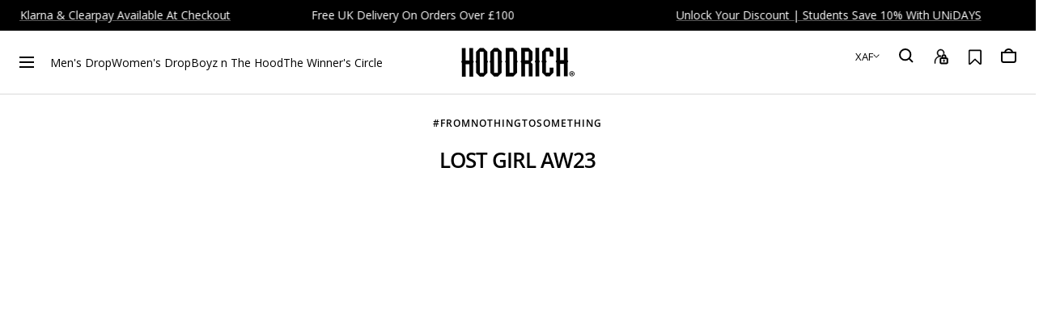

--- FILE ---
content_type: text/html; charset=utf-8
request_url: https://hoodrichuk.com/en-gq/blogs/women/serving-looks-with-lost-girl
body_size: 75888
content:
<script type="application/vnd.locksmith+json" data-locksmith>{"version":"v254","locked":false,"initialized":true,"scope":"article","access_granted":true,"access_denied":false,"requires_customer":false,"manual_lock":false,"remote_lock":false,"has_timeout":false,"remote_rendered":null,"hide_resource":false,"hide_links_to_resource":false,"transparent":true,"locks":{"all":[],"opened":[]},"keys":[],"keys_signature":"a423a06b40c33c74a74dec69dab4506183d22f49bd3d26f58682a4bf35f3ddca","state":{"template":"article.serving-looks-w-lostgirl","theme":145267982527,"product":null,"collection":null,"page":null,"blog":"women","article":559318794431,"app":null},"now":1769337857,"path":"\/en-gq\/blogs\/women\/serving-looks-with-lost-girl","locale_root_url":"\/en-gq","canonical_url":"https:\/\/hoodrichuk.com\/en-gq\/blogs\/women\/serving-looks-with-lost-girl","customer_id":null,"customer_id_signature":"a423a06b40c33c74a74dec69dab4506183d22f49bd3d26f58682a4bf35f3ddca","cart":null}</script><script data-locksmith>!function(){undefined;!function(){var s=window.Locksmith={},e=document.querySelector('script[type="application/vnd.locksmith+json"]'),n=e&&e.innerHTML;if(s.state={},s.util={},s.loading=!1,n)try{s.state=JSON.parse(n)}catch(d){}if(document.addEventListener&&document.querySelector){var o,i,a,t=[76,79,67,75,83,77,73,84,72,49,49],c=function(){i=t.slice(0)},l="style",r=function(e){e&&27!==e.keyCode&&"click"!==e.type||(document.removeEventListener("keydown",r),document.removeEventListener("click",r),o&&document.body.removeChild(o),o=null)};c(),document.addEventListener("keyup",function(e){if(e.keyCode===i[0]){if(clearTimeout(a),i.shift(),0<i.length)return void(a=setTimeout(c,1e3));c(),r(),(o=document.createElement("div"))[l].width="50%",o[l].maxWidth="1000px",o[l].height="85%",o[l].border="1px rgba(0, 0, 0, 0.2) solid",o[l].background="rgba(255, 255, 255, 0.99)",o[l].borderRadius="4px",o[l].position="fixed",o[l].top="50%",o[l].left="50%",o[l].transform="translateY(-50%) translateX(-50%)",o[l].boxShadow="0 2px 5px rgba(0, 0, 0, 0.3), 0 0 100vh 100vw rgba(0, 0, 0, 0.5)",o[l].zIndex="2147483645";var t=document.createElement("textarea");t.value=JSON.stringify(JSON.parse(n),null,2),t[l].border="none",t[l].display="block",t[l].boxSizing="border-box",t[l].width="100%",t[l].height="100%",t[l].background="transparent",t[l].padding="22px",t[l].fontFamily="monospace",t[l].fontSize="14px",t[l].color="#333",t[l].resize="none",t[l].outline="none",t.readOnly=!0,o.appendChild(t),document.body.appendChild(o),t.addEventListener("click",function(e){e.stopImmediatePropagation()}),t.select(),document.addEventListener("keydown",r),document.addEventListener("click",r)}})}s.isEmbedded=-1!==window.location.search.indexOf("_ab=0&_fd=0&_sc=1"),s.path=s.state.path||window.location.pathname,s.basePath=s.state.locale_root_url.concat("/apps/locksmith").replace(/^\/\//,"/"),s.reloading=!1,s.util.console=window.console||{log:function(){},error:function(){}},s.util.makeUrl=function(e,t){var n,o=s.basePath+e,i=[],a=s.cache();for(n in a)i.push(n+"="+encodeURIComponent(a[n]));for(n in t)i.push(n+"="+encodeURIComponent(t[n]));return s.state.customer_id&&(i.push("customer_id="+encodeURIComponent(s.state.customer_id)),i.push("customer_id_signature="+encodeURIComponent(s.state.customer_id_signature))),o+=(-1===o.indexOf("?")?"?":"&")+i.join("&")},s._initializeCallbacks=[],s.on=function(e,t){if("initialize"!==e)throw'Locksmith.on() currently only supports the "initialize" event';s._initializeCallbacks.push(t)},s.initializeSession=function(e){if(!s.isEmbedded){var t=!1,n=!0,o=!0;(e=e||{}).silent&&(o=n=!(t=!0)),s.ping({silent:t,spinner:n,reload:o,callback:function(){s._initializeCallbacks.forEach(function(e){e()})}})}},s.cache=function(e){var t={};try{var n=function i(e){return(document.cookie.match("(^|; )"+e+"=([^;]*)")||0)[2]};t=JSON.parse(decodeURIComponent(n("locksmith-params")||"{}"))}catch(d){}if(e){for(var o in e)t[o]=e[o];document.cookie="locksmith-params=; expires=Thu, 01 Jan 1970 00:00:00 GMT; path=/",document.cookie="locksmith-params="+encodeURIComponent(JSON.stringify(t))+"; path=/"}return t},s.cache.cart=s.state.cart,s.cache.cartLastSaved=null,s.params=s.cache(),s.util.reload=function(){s.reloading=!0;try{window.location.href=window.location.href.replace(/#.*/,"")}catch(d){s.util.console.error("Preferred reload method failed",d),window.location.reload()}},s.cache.saveCart=function(e){if(!s.cache.cart||s.cache.cart===s.cache.cartLastSaved)return e?e():null;var t=s.cache.cartLastSaved;s.cache.cartLastSaved=s.cache.cart,fetch("/cart/update.js",{method:"POST",headers:{"Content-Type":"application/json",Accept:"application/json"},body:JSON.stringify({attributes:{locksmith:s.cache.cart}})}).then(function(e){if(!e.ok)throw new Error("Cart update failed: "+e.status);return e.json()}).then(function(){e&&e()})["catch"](function(e){if(s.cache.cartLastSaved=t,!s.reloading)throw e})},s.util.spinnerHTML='<style>body{background:#FFF}@keyframes spin{from{transform:rotate(0deg)}to{transform:rotate(360deg)}}#loading{display:flex;width:100%;height:50vh;color:#777;align-items:center;justify-content:center}#loading .spinner{display:block;animation:spin 600ms linear infinite;position:relative;width:50px;height:50px}#loading .spinner-ring{stroke:currentColor;stroke-dasharray:100%;stroke-width:2px;stroke-linecap:round;fill:none}</style><div id="loading"><div class="spinner"><svg width="100%" height="100%"><svg preserveAspectRatio="xMinYMin"><circle class="spinner-ring" cx="50%" cy="50%" r="45%"></circle></svg></svg></div></div>',s.util.clobberBody=function(e){document.body.innerHTML=e},s.util.clobberDocument=function(e){e.responseText&&(e=e.responseText),document.documentElement&&document.removeChild(document.documentElement);var t=document.open("text/html","replace");t.writeln(e),t.close(),setTimeout(function(){var e=t.querySelector("[autofocus]");e&&e.focus()},100)},s.util.serializeForm=function(e){if(e&&"FORM"===e.nodeName){var t,n,o={};for(t=e.elements.length-1;0<=t;t-=1)if(""!==e.elements[t].name)switch(e.elements[t].nodeName){case"INPUT":switch(e.elements[t].type){default:case"text":case"hidden":case"password":case"button":case"reset":case"submit":o[e.elements[t].name]=e.elements[t].value;break;case"checkbox":case"radio":e.elements[t].checked&&(o[e.elements[t].name]=e.elements[t].value);break;case"file":}break;case"TEXTAREA":o[e.elements[t].name]=e.elements[t].value;break;case"SELECT":switch(e.elements[t].type){case"select-one":o[e.elements[t].name]=e.elements[t].value;break;case"select-multiple":for(n=e.elements[t].options.length-1;0<=n;n-=1)e.elements[t].options[n].selected&&(o[e.elements[t].name]=e.elements[t].options[n].value)}break;case"BUTTON":switch(e.elements[t].type){case"reset":case"submit":case"button":o[e.elements[t].name]=e.elements[t].value}}return o}},s.util.on=function(e,a,s,t){t=t||document;var c="locksmith-"+e+a,n=function(e){var t=e.target,n=e.target.parentElement,o=t&&t.className&&(t.className.baseVal||t.className)||"",i=n&&n.className&&(n.className.baseVal||n.className)||"";("string"==typeof o&&-1!==o.split(/\s+/).indexOf(a)||"string"==typeof i&&-1!==i.split(/\s+/).indexOf(a))&&!e[c]&&(e[c]=!0,s(e))};t.attachEvent?t.attachEvent(e,n):t.addEventListener(e,n,!1)},s.util.enableActions=function(e){s.util.on("click","locksmith-action",function(e){e.preventDefault();var t=e.target;t.dataset.confirmWith&&!confirm(t.dataset.confirmWith)||(t.disabled=!0,t.innerText=t.dataset.disableWith,s.post("/action",t.dataset.locksmithParams,{spinner:!1,type:"text",success:function(e){(e=JSON.parse(e.responseText)).message&&alert(e.message),s.util.reload()}}))},e)},s.util.inject=function(e,t){var n=["data","locksmith","append"];if(-1!==t.indexOf(n.join("-"))){var o=document.createElement("div");o.innerHTML=t,e.appendChild(o)}else e.innerHTML=t;var i,a,s=e.querySelectorAll("script");for(a=0;a<s.length;++a){i=s[a];var c=document.createElement("script");if(i.type&&(c.type=i.type),i.src)c.src=i.src;else{var l=document.createTextNode(i.innerHTML);c.appendChild(l)}e.appendChild(c)}var r=e.querySelector("[autofocus]");r&&r.focus()},s.post=function(e,t,n){!1!==(n=n||{}).spinner&&s.util.clobberBody(s.util.spinnerHTML);var o={};n.container===document?(o.layout=1,n.success=function(e){s.util.clobberDocument(e)}):n.container&&(o.layout=0,n.success=function(e){var t=document.getElementById(n.container);s.util.inject(t,e),t.id===t.firstChild.id&&t.parentElement.replaceChild(t.firstChild,t)}),n.form_type&&(t.form_type=n.form_type),n.include_layout_classes!==undefined&&(t.include_layout_classes=n.include_layout_classes),n.lock_id!==undefined&&(t.lock_id=n.lock_id),s.loading=!0;var i=s.util.makeUrl(e,o),a="json"===n.type||"text"===n.type;fetch(i,{method:"POST",headers:{"Content-Type":"application/json",Accept:a?"application/json":"text/html"},body:JSON.stringify(t)}).then(function(e){if(!e.ok)throw new Error("Request failed: "+e.status);return e.text()}).then(function(e){var t=n.success||s.util.clobberDocument;t(a?{responseText:e}:e)})["catch"](function(e){if(!s.reloading)if("dashboard.weglot.com"!==window.location.host){if(!n.silent)throw alert("Something went wrong! Please refresh and try again."),e;console.error(e)}else console.error(e)})["finally"](function(){s.loading=!1})},s.postResource=function(e,t){e.path=s.path,e.search=window.location.search,e.state=s.state,e.passcode&&(e.passcode=e.passcode.trim()),e.email&&(e.email=e.email.trim()),e.state.cart=s.cache.cart,e.locksmith_json=s.jsonTag,e.locksmith_json_signature=s.jsonTagSignature,s.post("/resource",e,t)},s.ping=function(e){if(!s.isEmbedded){e=e||{};s.post("/ping",{path:s.path,search:window.location.search,state:s.state},{spinner:!!e.spinner,silent:"undefined"==typeof e.silent||e.silent,type:"text",success:function(e){e&&e.responseText?(e=JSON.parse(e.responseText)).messages&&0<e.messages.length&&s.showMessages(e.messages):console.error("[Locksmith] Invalid result in ping callback:",e)}})}},s.timeoutMonitor=function(){var e=s.cache.cart;s.ping({callback:function(){e!==s.cache.cart||setTimeout(function(){s.timeoutMonitor()},6e4)}})},s.showMessages=function(e){var t=document.createElement("div");t.style.position="fixed",t.style.left=0,t.style.right=0,t.style.bottom="-50px",t.style.opacity=0,t.style.background="#191919",t.style.color="#ddd",t.style.transition="bottom 0.2s, opacity 0.2s",t.style.zIndex=999999,t.innerHTML="        <style>          .locksmith-ab .locksmith-b { display: none; }          .locksmith-ab.toggled .locksmith-b { display: flex; }          .locksmith-ab.toggled .locksmith-a { display: none; }          .locksmith-flex { display: flex; flex-wrap: wrap; justify-content: space-between; align-items: center; padding: 10px 20px; }          .locksmith-message + .locksmith-message { border-top: 1px #555 solid; }          .locksmith-message a { color: inherit; font-weight: bold; }          .locksmith-message a:hover { color: inherit; opacity: 0.8; }          a.locksmith-ab-toggle { font-weight: inherit; text-decoration: underline; }          .locksmith-text { flex-grow: 1; }          .locksmith-cta { flex-grow: 0; text-align: right; }          .locksmith-cta button { transform: scale(0.8); transform-origin: left; }          .locksmith-cta > * { display: block; }          .locksmith-cta > * + * { margin-top: 10px; }          .locksmith-message a.locksmith-close { flex-grow: 0; text-decoration: none; margin-left: 15px; font-size: 30px; font-family: monospace; display: block; padding: 2px 10px; }                    @media screen and (max-width: 600px) {            .locksmith-wide-only { display: none !important; }            .locksmith-flex { padding: 0 15px; }            .locksmith-flex > * { margin-top: 5px; margin-bottom: 5px; }            .locksmith-cta { text-align: left; }          }                    @media screen and (min-width: 601px) {            .locksmith-narrow-only { display: none !important; }          }        </style>      "+e.map(function(e){return'<div class="locksmith-message">'+e+"</div>"}).join(""),document.body.appendChild(t),document.body.style.position="relative",document.body.parentElement.style.paddingBottom=t.offsetHeight+"px",setTimeout(function(){t.style.bottom=0,t.style.opacity=1},50),s.util.on("click","locksmith-ab-toggle",function(e){e.preventDefault();for(var t=e.target.parentElement;-1===t.className.split(" ").indexOf("locksmith-ab");)t=t.parentElement;-1!==t.className.split(" ").indexOf("toggled")?t.className=t.className.replace("toggled",""):t.className=t.className+" toggled"}),s.util.enableActions(t)}}()}();</script>
      <script data-locksmith>Locksmith.cache.cart=null</script>

  <script data-locksmith>Locksmith.jsonTag="{\"version\":\"v254\",\"locked\":false,\"initialized\":true,\"scope\":\"article\",\"access_granted\":true,\"access_denied\":false,\"requires_customer\":false,\"manual_lock\":false,\"remote_lock\":false,\"has_timeout\":false,\"remote_rendered\":null,\"hide_resource\":false,\"hide_links_to_resource\":false,\"transparent\":true,\"locks\":{\"all\":[],\"opened\":[]},\"keys\":[],\"keys_signature\":\"a423a06b40c33c74a74dec69dab4506183d22f49bd3d26f58682a4bf35f3ddca\",\"state\":{\"template\":\"article.serving-looks-w-lostgirl\",\"theme\":145267982527,\"product\":null,\"collection\":null,\"page\":null,\"blog\":\"women\",\"article\":559318794431,\"app\":null},\"now\":1769337857,\"path\":\"\\\/en-gq\\\/blogs\\\/women\\\/serving-looks-with-lost-girl\",\"locale_root_url\":\"\\\/en-gq\",\"canonical_url\":\"https:\\\/\\\/hoodrichuk.com\\\/en-gq\\\/blogs\\\/women\\\/serving-looks-with-lost-girl\",\"customer_id\":null,\"customer_id_signature\":\"a423a06b40c33c74a74dec69dab4506183d22f49bd3d26f58682a4bf35f3ddca\",\"cart\":null}";Locksmith.jsonTagSignature="56ee4cd49176d2fffb2dfb626149a97c2f735d2efdf7bd1ec8ec671df4136d90"</script><!doctype html>
<html class="no-js" lang="en" dir="ltr">
  <head>
	<script src="//hoodrichuk.com/cdn/shop/files/pandectes-rules.js?v=14260130182556528825"></script>


    <link rel='preconnect dns-prefetch' href='https://api.config-security.com/' crossorigin />
    <link rel='preconnect dns-prefetch' href='https://conf.config-security.com/' crossorigin />
    <link rel='preconnect dns-prefetch' href='https://whale.camera/' crossorigin />


    <!-- starapps_core_start -->
<!-- This code is automatically managed by StarApps Studio -->
<!-- Please contact support@starapps.studio for any help -->
<!-- File location: snippets/starapps-core.liquid -->



    
<!-- starapps_core_end -->
    


    <meta charset="utf-8">
    <meta name="viewport" content="width=device-width, initial-scale=1.0, height=device-height, minimum-scale=1.0, maximum-scale=1.0">
    <meta name="theme-color" content="#ffffff">

    <title>LOST GIRL AW23</title>


    <meta name="facebook-domain-verification" content="w7l55z0ry9fzsdd4wgrxdomnaj0xhk" />


    <script type="text/javascript">
      (function(c,l,a,r,i,t,y){
          c[a]=c[a]||function(){(c[a].q=c[a].q||[]).push(arguments)};
          t=l.createElement(r);t.async=1;t.src="https://www.clarity.ms/tag/"+i;
          y=l.getElementsByTagName(r)[0];y.parentNode.insertBefore(t,y);
      })(window, document, "clarity", "script", "fqxsetazo8");
    </script><link rel="canonical" href="https://hoodrichuk.com/en-gq/blogs/women/serving-looks-with-lost-girl"><link rel="shortcut icon" href="//hoodrichuk.com/cdn/shop/files/9_BLACK_1_1.png?crop=center&height=96&v=1697039958&width=96" type="image/png"><link rel="preconnect" href="https://cdn.shopify.com">
    <link rel="dns-prefetch" href="https://productreviews.shopifycdn.com">
    <link rel="dns-prefetch" href="https://www.google-analytics.com"><link rel="preconnect" href="https://fonts.shopifycdn.com" crossorigin><link rel="preload" as="style" href="//hoodrichuk.com/cdn/shop/t/235/assets/theme.css?v=20113420072437031521769081029"><link href="//hoodrichuk.com/cdn/shop/t/235/assets/app-override.css?v=101778237145739722441756990115" rel="stylesheet" type="text/css" media="all" /><link rel="preload" as="style" href="//hoodrichuk.com/cdn/shop/t/235/assets/kubix.css?v=152673832557688481651769093606">
    <link rel="preload" as="script" href="//hoodrichuk.com/cdn/shop/t/235/assets/vendor.js?v=22537653015059156621756990117">
    <link rel="preload" as="script" href="//hoodrichuk.com/cdn/shop/t/235/assets/theme.js?v=22646414581189968641767867813">
    <link rel="preload" as="script" href="//hoodrichuk.com/cdn/shop/t/235/assets/kubix.min.js?v=137017190275647278761756990116"><link rel="preload" as="image" imagesizes="(max-width: 740px) 100vw, 37.5vw" imagesrcset="
//hoodrichuk.com/cdn/shop/articles/main_2.png?v=1702986841&width=200 200w, //hoodrichuk.com/cdn/shop/articles/main_2.png?v=1702986841&width=300 300w, //hoodrichuk.com/cdn/shop/articles/main_2.png?v=1702986841&width=400 400w, //hoodrichuk.com/cdn/shop/articles/main_2.png?v=1702986841&width=500 500w, //hoodrichuk.com/cdn/shop/articles/main_2.png?v=1702986841&width=600 600w, //hoodrichuk.com/cdn/shop/articles/main_2.png?v=1702986841&width=700 700w, //hoodrichuk.com/cdn/shop/articles/main_2.png?v=1702986841&width=800 800w, //hoodrichuk.com/cdn/shop/articles/main_2.png?v=1702986841&width=900 900w, //hoodrichuk.com/cdn/shop/articles/main_2.png?v=1702986841&width=1000 1000w, //hoodrichuk.com/cdn/shop/articles/main_2.png?v=1702986841&width=1100 1100w
"><meta property="og:type" content="article">
<meta property="og:title" content="LOST GIRL AW23">
<meta property="og:image" content="http://hoodrichuk.com/cdn/shop/articles/main_2.png?v=1702986841">
<meta property="og:image:secure_url" content="https://hoodrichuk.com/cdn/shop/articles/main_2.png?v=1702986841">
<meta property="og:image:width" content="1100">
  <meta property="og:image:height" content="1400"><meta property="og:url" content="https://hoodrichuk.com/en-gq/blogs/women/serving-looks-with-lost-girl">
<meta property="og:site_name" content="Hoodrich"><meta name="twitter:card" content="summary"><meta name="twitter:title" content="LOST GIRL AW23">
<meta name="twitter:description" content="">
<meta name="twitter:image" content="https://hoodrichuk.com/cdn/shop/articles/main_2_1200x1200_crop_center.png?v=1702986841">
<meta name="twitter:image:alt" content="LOST GIRL AW23">
    
  <script type="application/ld+json">
  {
    "@context": "https://schema.org",
    "@type": "BlogPosting",
    "mainEntityOfPage": "/en-gq/blogs/women/serving-looks-with-lost-girl",
    "articleSection": "Women",
    "keywords": "",
    "headline": "LOST GIRL AW23",
    "description": "",
    "dateCreated": "2023-12-13T12:34:57",
    "datePublished": "2024-01-12T14:24:46",
    "dateModified": "2024-01-12T14:24:46",
    "image": {
      "@type": "ImageObject",
      "url": "https://hoodrichuk.com/cdn/shop/articles/main_2.png?v=1702986841&width=1024",
      "image": "https://hoodrichuk.com/cdn/shop/articles/main_2.png?v=1702986841&width=1024",
      "name": "LOST GIRL AW23",
      "width": "1024",
      "height": "1024"
    },
    "author": {
      "@type": "Person",
      "name": " ",
      "givenName": null,
      "familyName": null
    },
    "publisher": {
      "@type": "Organization",
      "name": "Hoodrich"
    },
    "commentCount": 0,
    "comment": []
  }
  </script>



  <script type="application/ld+json">
  {
    "@context": "https://schema.org",
    "@type": "BreadcrumbList",
  "itemListElement": [{
      "@type": "ListItem",
      "position": 1,
      "name": "Home",
      "item": "https://hoodrichuk.com"
    },{
          "@type": "ListItem",
          "position": 2,
          "name": "Women",
          "item": "https://hoodrichuk.com/en-gq/blogs/women"
        }, {
          "@type": "ListItem",
          "position": 3,
          "name": "Women",
          "item": "https://hoodrichuk.com/en-gq/blogs/women/serving-looks-with-lost-girl"
        }]
  }
  </script>

    <link rel="preload" href="//hoodrichuk.com/cdn/fonts/open_sans/opensans_n4.c32e4d4eca5273f6d4ee95ddf54b5bbb75fc9b61.woff2" as="font" type="font/woff2" crossorigin><link rel="preload" href="//hoodrichuk.com/cdn/fonts/open_sans/opensans_n4.c32e4d4eca5273f6d4ee95ddf54b5bbb75fc9b61.woff2" as="font" type="font/woff2" crossorigin><style>
    /* Typography (heading) */
    @font-face {
  font-family: "Open Sans";
  font-weight: 400;
  font-style: normal;
  font-display: swap;
  src: url("//hoodrichuk.com/cdn/fonts/open_sans/opensans_n4.c32e4d4eca5273f6d4ee95ddf54b5bbb75fc9b61.woff2") format("woff2"),
       url("//hoodrichuk.com/cdn/fonts/open_sans/opensans_n4.5f3406f8d94162b37bfa232b486ac93ee892406d.woff") format("woff");
}

@font-face {
  font-family: "Open Sans";
  font-weight: 400;
  font-style: italic;
  font-display: swap;
  src: url("//hoodrichuk.com/cdn/fonts/open_sans/opensans_i4.6f1d45f7a46916cc95c694aab32ecbf7509cbf33.woff2") format("woff2"),
       url("//hoodrichuk.com/cdn/fonts/open_sans/opensans_i4.4efaa52d5a57aa9a57c1556cc2b7465d18839daa.woff") format("woff");
}

/* Typography (body) */
    @font-face {
  font-family: "Open Sans";
  font-weight: 400;
  font-style: normal;
  font-display: swap;
  src: url("//hoodrichuk.com/cdn/fonts/open_sans/opensans_n4.c32e4d4eca5273f6d4ee95ddf54b5bbb75fc9b61.woff2") format("woff2"),
       url("//hoodrichuk.com/cdn/fonts/open_sans/opensans_n4.5f3406f8d94162b37bfa232b486ac93ee892406d.woff") format("woff");
}

@font-face {
  font-family: "Open Sans";
  font-weight: 400;
  font-style: italic;
  font-display: swap;
  src: url("//hoodrichuk.com/cdn/fonts/open_sans/opensans_i4.6f1d45f7a46916cc95c694aab32ecbf7509cbf33.woff2") format("woff2"),
       url("//hoodrichuk.com/cdn/fonts/open_sans/opensans_i4.4efaa52d5a57aa9a57c1556cc2b7465d18839daa.woff") format("woff");
}

@font-face {
  font-family: "Open Sans";
  font-weight: 600;
  font-style: normal;
  font-display: swap;
  src: url("//hoodrichuk.com/cdn/fonts/open_sans/opensans_n6.15aeff3c913c3fe570c19cdfeed14ce10d09fb08.woff2") format("woff2"),
       url("//hoodrichuk.com/cdn/fonts/open_sans/opensans_n6.14bef14c75f8837a87f70ce22013cb146ee3e9f3.woff") format("woff");
}

@font-face {
  font-family: "Open Sans";
  font-weight: 600;
  font-style: italic;
  font-display: swap;
  src: url("//hoodrichuk.com/cdn/fonts/open_sans/opensans_i6.828bbc1b99433eacd7d50c9f0c1bfe16f27b89a3.woff2") format("woff2"),
       url("//hoodrichuk.com/cdn/fonts/open_sans/opensans_i6.a79e1402e2bbd56b8069014f43ff9c422c30d057.woff") format("woff");
}


    


    .locksmith_background {
      background-image: url(https://cdn.shopify.com/s/files/1/1132/9176/files/Desktop_Early_Access.jpg?v=1744378370);
      background-size: cover;
      background-repeat: no-repeat;
      background-position: center;
      height: 100vh;
      display: flex;
      align-items: center;
      justify-content: center;
    }

    .locksmith_background .accounts-grid {
      display: flex;
      align-items: center;
      justify-content: center;
    }
    .locksmith--container {
      display: flex;
      flex-direction: column;
      align-items: center;
      padding: 10px;
      background: #111;
      color: #fff;
      margin: 10px;
      padding: 40px;
      text-align: center;
    }
    .locksmith--container h2, .locksmith--container h4 {
      margin-bottom: 10px;
      margin-top: 0;
    }
    .locksmith--container h2 {
      text-align: center;
    }
    .locksmith--content {
      padding: 20px 0 0 0;
      display: flex;
      flex-direction: column;
      gap: 20px;
    }
    .locksmith--content ul {
      display: flex;
      flex-direction: column;
      text-align: left;
    }
    .locksmith--container .button {
      min-width: 20em;
      width: fit-content;
    }
    /* .locksmith--container ul  li{
      list-style-image: url('data:image/svg+xml,<svg xmlns="http://www.w3.org/2000/svg" viewBox="0 0 24 24" fill="%23808"><path d="M18 4c-4-1-6 3-6 3s-2-4-6-3-4 6-2 8l8 8 8-8c2-2 2-7-2-8z"></path></svg>');
    } */
    .accounts-grid .page-content--small {
      height: unset !important;
    }
    @media screen and (max-width: 768px) {
      .locksmith_background {
        background-image: url(https://cdn.shopify.com/s/files/1/1132/9176/files/Mobile_Early_Access.jpg?v=1744378360);
      }
      .locksmith--container {
        margin: 40px;
        padding: 40px;
      }
    }

    :root {--heading-color: 0, 0, 0;
      --text-color: 0, 0, 0;
      --background: 255, 255, 255;
      --secondary-background: 245, 245, 245;
      --border-color: 217, 217, 217;
      --border-color-darker: 153, 153, 153;
      --success-color: 46, 158, 123;
      --success-background: 213, 236, 229;
      --error-color: 222, 42, 42;
      --error-background: 253, 240, 240;
      --primary-button-background: 0, 0, 0;
      --primary-button-text-color: 255, 255, 255;
      --secondary-button-background: 0, 0, 0;
      --secondary-button-text-color: 255, 255, 255;
      --product-star-rating: 246, 164, 41;
      --product-on-sale-accent: 222, 42, 42;
      --product-sold-out-accent: 169, 169, 169;
      --product-custom-label-background: 96, 96, 96;
      --product-new-label-background: 51, 51, 51;
      --product-new-label-text: 0, 0, 0;
      --product-custom-label-text-color: 96, 96, 96;;
      --product-custom-label-2-background: 243, 255, 52;
      --product-custom-label-2-text-color: 0, 0, 0;
      --product-low-stock-text-color: 222, 42, 42;
      --product-in-stock-text-color: 46, 158, 123;
      --loading-bar-background: 0, 0, 0;

      /* We duplicate some "base" colors as root colors, which is useful to use on drawer elements or popover without. Those should not be overridden to avoid issues */
      --root-heading-color: 0, 0, 0;
      --root-text-color: 0, 0, 0;
      --root-background: 255, 255, 255;
      --root-border-color: 217, 217, 217;
      --root-primary-button-background: 0, 0, 0;
      --root-primary-button-text-color: 255, 255, 255;

      --base-font-size: 15px;
      --heading-font-family: "Open Sans", sans-serif;
      --heading-font-weight: 600;
      --heading-font-style: normal;
      --heading-text-transform: normal;
      --text-font-family: "Open Sans", sans-serif;
      --text-font-weight: 400;
      --text-font-style: normal;
      --text-font-bold-weight: 600;

      /* Typography (font size) */
      --heading-xxsmall-font-size: 10px;
      --heading-xsmall-font-size: 10px;
      --heading-small-font-size: 11px;
      --heading-large-font-size: 32px;
      --heading-h1-font-size: 22px;
      --heading-h2-font-size: 21px;
      --heading-h3-font-size: 19px;
      --heading-h4-font-size: 18px;
      --heading-h5-font-size: 17px;
      --heading-h6-font-size: 16px;

      /* Control the look and feel of the theme by changing radius of various elements */
      --button-border-radius: 0px;
      --block-border-radius: 0px;
      --block-border-radius-reduced: 0px;
      --color-swatch-border-radius: 0px;

      /* Button size */
      --button-height: 48px;
      --button-small-height: 40px;

      /* Form related */
      --form-input-field-height: 48px;
      --form-input-gap: 16px;
      --form-submit-margin: 24px;

      /* Product listing related variables */
      --product-list-block-spacing: 32px;

      /* Video related */
      --play-button-background: 255, 255, 255;
      --play-button-arrow: 0, 0, 0;

      /* RTL support */
      --transform-logical-flip: 1;
      --transform-origin-start: left;
      --transform-origin-end: right;

      /* Other */
      --zoom-cursor-svg-url: url(//hoodrichuk.com/cdn/shop/t/235/assets/zoom-cursor.svg?v=160957727165764838921756990152);
      --arrow-right-svg-url: url(//hoodrichuk.com/cdn/shop/t/235/assets/arrow-right.svg?v=70871338000329279091756990116);
      --arrow-left-svg-url: url(//hoodrichuk.com/cdn/shop/t/235/assets/arrow-left.svg?v=176537643540911574551756990116);

      /* Some useful variables that we can reuse in our CSS. Some explanation are needed for some of them:
         - container-max-width-minus-gutters: represents the container max width without the edge gutters
         - container-outer-width: considering the screen width, represent all the space outside the container
         - container-outer-margin: same as container-outer-width but get set to 0 inside a container
         - container-inner-width: the effective space inside the container (minus gutters)
         - grid-column-width: represents the width of a single column of the grid
         - vertical-breather: this is a variable that defines the global "spacing" between sections, and inside the section
                              to create some "breath" and minimum spacing
       */
      --container-max-width: 2400px;
      --container-gutter: 12px;
      --container-max-width-minus-gutters: calc(var(--container-max-width) - (var(--container-gutter)) * 2);
      --container-outer-width: max(calc((100vw - var(--container-max-width-minus-gutters)) / 2), var(--container-gutter));
      --container-outer-margin: var(--container-outer-width);
      --container-inner-width: calc(100vw - var(--container-outer-width) * 2);

      --grid-column-count: 10;
      --grid-gap: 12px;
      --grid-gap--thin: 3px;
      --grid-column-width: calc((100vw - var(--container-outer-width) * 2 - var(--grid-gap) * (var(--grid-column-count) - 1)) / var(--grid-column-count));

      --vertical-breather: 28px;
      --vertical-breather-tight: 28px;

      /* Shopify related variables */
      --payment-terms-background-color: #ffffff;
    }

    @media screen and (min-width: 741px) {
      :root {
        --container-gutter: 24px;
        --grid-column-count: 20;
        --vertical-breather: 40px;
        --vertical-breather-tight: 40px;

        --grid-gap: 24px;

        /* Typography (font size) */
        --header-link-list-font-size: 14px;
        --heading-xsmall-font-size: 11px;
        --heading-small-font-size: 12px;
        --heading-medium-font-size: 24px;
        --heading-large-font-size: 48px;
        --heading-h1-font-size: 29px;
        --heading-h2-font-size: 26px;
        --heading-h3-font-size: 23px;
        --heading-h4-font-size: 20px;
        --heading-h5-font-size: 18px;
        --heading-h6-font-size: 16px;

        /* Form related */
        --form-input-field-height: 52px;
        --form-submit-margin: 32px;

        /* Button size */
        --button-height: 52px;
        --button-small-height: 44px;
      }
    }

    @media screen and (min-width: 1200px) {
      :root {
        --vertical-breather: 30px;
        --vertical-breather-tight: 48px;
        --product-list-block-spacing: 48px;

        /* Typography */
        --heading-large-font-size: 48px;
        --heading-h1-font-size: 29px;
        --heading-h2-font-size: 26px;
        --heading-h3-font-size: 23px;
        --heading-h4-font-size: 20px;
        --heading-h5-font-size: 18px;
        --heading-h6-font-size: 16px;
      }
    }

    @media screen and (min-width: 1600px) {
      :root {
        --vertical-breather: 30px;
        --vertical-breather-tight: 48px;
      }
    }
</style>

    <script>
  // This allows to expose several variables to the global scope, to be used in scripts
  window.themeVariables = {
    settings: {
      direction: "ltr",
      pageType: "article",
      cartCount: 0,
      moneyFormat: "FCFA{{amount}}",
      moneyWithCurrencyFormat: "FCFA{{amount}} XAF",
      showVendor: false,
      discountMode: "percentage",
      currencyCodeEnabled: false,
      searchMode: "product,article,page",
      searchUnavailableProducts: "last",
      cartType: "drawer",
      cartCurrency: "XAF",
      mobileZoomFactor: 2.5
    },

    routes: {
      host: "hoodrichuk.com",
      rootUrl: "\/en-gq",
      rootUrlWithoutSlash: "\/en-gq",
      cartUrl: "\/en-gq\/cart",
      cartAddUrl: "\/en-gq\/cart\/add",
      cartChangeUrl: "\/en-gq\/cart\/change",
      searchUrl: "\/en-gq\/search",
      predictiveSearchUrl: "\/en-gq\/search\/suggest",
      productRecommendationsUrl: "\/en-gq\/recommendations\/products"
    },

    lionLoyalty: {
      lionLoyaltyUserTier: null,
      lionLoyaltyUserPoints: null,
    },

    strings: {
      accessibilityDelete: "Delete",
      accessibilityClose: "Close",
      collectionSoldOut: "Sold out",
      collectionDiscount: "Save @savings@",
      productSalePrice: "Sale price",
      productRegularPrice: "Regular price",
      productFormUnavailable: "Unavailable",
      productFormSoldOut: "Sold out",
      productFormPreOrder: "Pre-order",
      productFormAddToCart: "Add to bag",
      searchNoResults: "No results could be found.",
      searchNewSearch: "New search",
      searchProducts: "Products",
      searchArticles: "Journal",
      searchPages: "Pages",
      searchCollections: "Collections",
      cartViewCart: "View bag",
      cartItemAdded: "Item added to your bag!",
      cartItemAddedShort: "Added to your bag!",
      cartAddOrderNote: "Add order note",
      cartEditOrderNote: "Edit order note",
      shippingEstimatorNoResults: "Sorry, we do not ship to your address.",
      shippingEstimatorOneResult: "There is one shipping rate for your address:",
      shippingEstimatorMultipleResults: "There are several shipping rates for your address:",
      shippingEstimatorError: "One or more error occurred while retrieving shipping rates:"
    },

    libs: {
      flickity: "\/\/hoodrichuk.com\/cdn\/shop\/t\/235\/assets\/flickity.js?v=7371222024733052561756990118",
      photoswipe: "\/\/hoodrichuk.com\/cdn\/shop\/t\/235\/assets\/photoswipe.js?v=132268647426145925301756990115",
      qrCode: "\/\/hoodrichuk.com\/cdn\/shopifycloud\/storefront\/assets\/themes_support\/vendor\/qrcode-3f2b403b.js"
    },

    breakpoints: {
      phone: 'screen and (max-width: 740px)',
      tablet: 'screen and (min-width: 741px) and (max-width: 999px)',
      tabletAndUp: 'screen and (min-width: 741px)',
      pocket: 'screen and (max-width: 999px)',
      lap: 'screen and (min-width: 1000px) and (max-width: 1199px)',
      lapAndUp: 'screen and (min-width: 1000px)',
      desktop: 'screen and (min-width: 1200px)',
      wide: 'screen and (min-width: 1400px)'
    },

    info: {
      name: 'Focal',
      version: '8.0.0'
    }
  };

  if ('noModule' in HTMLScriptElement.prototype) {
    // Old browsers (like IE) that does not support module will be considered as if not executing JS at all
    document.documentElement.className = document.documentElement.className.replace('no-js', 'js');

    requestAnimationFrame(() => {
      const viewportHeight = (window.visualViewport ? window.visualViewport.height : document.documentElement.clientHeight);
      document.documentElement.style.setProperty('--window-height',viewportHeight + 'px');
    });
  }</script>

    <link rel="stylesheet" href="//hoodrichuk.com/cdn/shop/t/235/assets/theme.css?v=20113420072437031521769081029">
    <link rel="stylesheet" href="//hoodrichuk.com/cdn/shop/t/235/assets/hr-klaviyo-bis-modal.css?v=30563386094722835471762778860">

    <script src="//hoodrichuk.com/cdn/shop/t/235/assets/vendor.js?v=22537653015059156621756990117" defer></script>
    <script src="//hoodrichuk.com/cdn/shop/t/235/assets/theme.js?v=22646414581189968641767867813" defer></script>
    <script src="//hoodrichuk.com/cdn/shop/t/235/assets/custom.js?v=59724875259671594381762778859" defer></script>


    
    <script>window.performance && window.performance.mark && window.performance.mark('shopify.content_for_header.start');</script><meta name="facebook-domain-verification" content="o52t3zn1t71o83v5itpsvnkic56nhq">
<meta id="shopify-digital-wallet" name="shopify-digital-wallet" content="/11329176/digital_wallets/dialog">
<meta name="shopify-checkout-api-token" content="79e8d6b634b9a1579cd6b246baffb940">
<meta id="in-context-paypal-metadata" data-shop-id="11329176" data-venmo-supported="false" data-environment="production" data-locale="en_US" data-paypal-v4="true" data-currency="XAF">
<link rel="alternate" type="application/atom+xml" title="Feed" href="/en-gq/blogs/women.atom" />
<link rel="alternate" hreflang="x-default" href="https://hoodrichuk.com/blogs/women/serving-looks-with-lost-girl">
<link rel="alternate" hreflang="en" href="https://hoodrichuk.com/blogs/women/serving-looks-with-lost-girl">
<link rel="alternate" hreflang="en-AW" href="https://hoodrichuk.com/en-aw/blogs/women/serving-looks-with-lost-girl">
<link rel="alternate" hreflang="en-DZ" href="https://hoodrichuk.com/en-dz/blogs/women/serving-looks-with-lost-girl">
<link rel="alternate" hreflang="en-AD" href="https://hoodrichuk.com/en-ad/blogs/women/serving-looks-with-lost-girl">
<link rel="alternate" hreflang="en-AL" href="https://hoodrichuk.com/en-al/blogs/women/serving-looks-with-lost-girl">
<link rel="alternate" hreflang="en-AO" href="https://hoodrichuk.com/en-ao/blogs/women/serving-looks-with-lost-girl">
<link rel="alternate" hreflang="en-AI" href="https://hoodrichuk.com/en-ai/blogs/women/serving-looks-with-lost-girl">
<link rel="alternate" hreflang="en-AG" href="https://hoodrichuk.com/en-ag/blogs/women/serving-looks-with-lost-girl">
<link rel="alternate" hreflang="en-AR" href="https://hoodrichuk.com/en-ar/blogs/women/serving-looks-with-lost-girl">
<link rel="alternate" hreflang="en-AM" href="https://hoodrichuk.com/en-am/blogs/women/serving-looks-with-lost-girl">
<link rel="alternate" hreflang="en-AU" href="https://au.hoodrichuk.com/blogs/women/serving-looks-with-lost-girl">
<link rel="alternate" hreflang="en-AZ" href="https://hoodrichuk.com/en-az/blogs/women/serving-looks-with-lost-girl">
<link rel="alternate" hreflang="en-BB" href="https://hoodrichuk.com/en-bb/blogs/women/serving-looks-with-lost-girl">
<link rel="alternate" hreflang="en-BG" href="https://hoodrichuk.com/en-bg/blogs/women/serving-looks-with-lost-girl">
<link rel="alternate" hreflang="en-BW" href="https://hoodrichuk.com/en-bw/blogs/women/serving-looks-with-lost-girl">
<link rel="alternate" hreflang="en-CA" href="https://hoodrichuk.com/en-ca/blogs/women/serving-looks-with-lost-girl">
<link rel="alternate" hreflang="en-BF" href="https://hoodrichuk.com/en-bf/blogs/women/serving-looks-with-lost-girl">
<link rel="alternate" hreflang="en-CM" href="https://hoodrichuk.com/en-cm/blogs/women/serving-looks-with-lost-girl">
<link rel="alternate" hreflang="en-BM" href="https://hoodrichuk.com/en-bm/blogs/women/serving-looks-with-lost-girl">
<link rel="alternate" hreflang="en-BT" href="https://hoodrichuk.com/en-bt/blogs/women/serving-looks-with-lost-girl">
<link rel="alternate" hreflang="en-BZ" href="https://hoodrichuk.com/en-bz/blogs/women/serving-looks-with-lost-girl">
<link rel="alternate" hreflang="en-IS" href="https://hoodrichuk.com/en-is/blogs/women/serving-looks-with-lost-girl">
<link rel="alternate" hreflang="en-GL" href="https://hoodrichuk.com/en-gl/blogs/women/serving-looks-with-lost-girl">
<link rel="alternate" hreflang="en-VG" href="https://hoodrichuk.com/en-vg/blogs/women/serving-looks-with-lost-girl">
<link rel="alternate" hreflang="en-JE" href="https://hoodrichuk.com/en-je/blogs/women/serving-looks-with-lost-girl">
<link rel="alternate" hreflang="en-AT" href="https://hoodrichuk.com/en-at/blogs/women/serving-looks-with-lost-girl">
<link rel="alternate" hreflang="en-BA" href="https://hoodrichuk.com/en-ba/blogs/women/serving-looks-with-lost-girl">
<link rel="alternate" hreflang="en-HR" href="https://hoodrichuk.com/en-hr/blogs/women/serving-looks-with-lost-girl">
<link rel="alternate" hreflang="en-BI" href="https://hoodrichuk.com/en-bi/blogs/women/serving-looks-with-lost-girl">
<link rel="alternate" hreflang="en-KY" href="https://hoodrichuk.com/en-ky/blogs/women/serving-looks-with-lost-girl">
<link rel="alternate" hreflang="en-BS" href="https://hoodrichuk.com/en-bs/blogs/women/serving-looks-with-lost-girl">
<link rel="alternate" hreflang="en-BH" href="https://hoodrichuk.com/en-bh/blogs/women/serving-looks-with-lost-girl">
<link rel="alternate" hreflang="en-KM" href="https://hoodrichuk.com/en-km/blogs/women/serving-looks-with-lost-girl">
<link rel="alternate" hreflang="en-BD" href="https://hoodrichuk.com/en-bd/blogs/women/serving-looks-with-lost-girl">
<link rel="alternate" hreflang="en-CG" href="https://hoodrichuk.com/en-cg/blogs/women/serving-looks-with-lost-girl">
<link rel="alternate" hreflang="en-CV" href="https://hoodrichuk.com/en-cv/blogs/women/serving-looks-with-lost-girl">
<link rel="alternate" hreflang="en-CZ" href="https://hoodrichuk.com/en-cz/blogs/women/serving-looks-with-lost-girl">
<link rel="alternate" hreflang="en-BR" href="https://hoodrichuk.com/en-br/blogs/women/serving-looks-with-lost-girl">
<link rel="alternate" hreflang="en-CL" href="https://hoodrichuk.com/en-cl/blogs/women/serving-looks-with-lost-girl">
<link rel="alternate" hreflang="en-BN" href="https://hoodrichuk.com/en-bn/blogs/women/serving-looks-with-lost-girl">
<link rel="alternate" hreflang="en-KH" href="https://hoodrichuk.com/en-kh/blogs/women/serving-looks-with-lost-girl">
<link rel="alternate" hreflang="en-CI" href="https://hoodrichuk.com/en-ci/blogs/women/serving-looks-with-lost-girl">
<link rel="alternate" hreflang="en-DK" href="https://hoodrichuk.com/en-dk/blogs/women/serving-looks-with-lost-girl">
<link rel="alternate" hreflang="en-DO" href="https://hoodrichuk.com/en-do/blogs/women/serving-looks-with-lost-girl">
<link rel="alternate" hreflang="en-EG" href="https://hoodrichuk.com/en-eg/blogs/women/serving-looks-with-lost-girl">
<link rel="alternate" hreflang="en-BO" href="https://hoodrichuk.com/en-bo/blogs/women/serving-looks-with-lost-girl">
<link rel="alternate" hreflang="en-GQ" href="https://hoodrichuk.com/en-gq/blogs/women/serving-looks-with-lost-girl">
<link rel="alternate" hreflang="en-CN" href="https://hoodrichuk.com/en-cn/blogs/women/serving-looks-with-lost-girl">
<link rel="alternate" hreflang="en-DJ" href="https://hoodrichuk.com/en-dj/blogs/women/serving-looks-with-lost-girl">
<link rel="alternate" hreflang="en-DM" href="https://hoodrichuk.com/en-dm/blogs/women/serving-looks-with-lost-girl">
<link rel="alternate" hreflang="en-GF" href="https://hoodrichuk.com/en-gf/blogs/women/serving-looks-with-lost-girl">
<link rel="alternate" hreflang="en-EC" href="https://hoodrichuk.com/en-ec/blogs/women/serving-looks-with-lost-girl">
<link rel="alternate" hreflang="en-CR" href="https://hoodrichuk.com/en-cr/blogs/women/serving-looks-with-lost-girl">
<link rel="alternate" hreflang="en-CO" href="https://hoodrichuk.com/en-co/blogs/women/serving-looks-with-lost-girl">
<link rel="alternate" hreflang="en-EE" href="https://hoodrichuk.com/en-ee/blogs/women/serving-looks-with-lost-girl">
<link rel="alternate" hreflang="en-SV" href="https://hoodrichuk.com/en-sv/blogs/women/serving-looks-with-lost-girl">
<link rel="alternate" hreflang="en-ET" href="https://hoodrichuk.com/en-et/blogs/women/serving-looks-with-lost-girl">
<link rel="alternate" hreflang="en-FO" href="https://hoodrichuk.com/en-fo/blogs/women/serving-looks-with-lost-girl">
<link rel="alternate" hreflang="en-GM" href="https://hoodrichuk.com/en-gm/blogs/women/serving-looks-with-lost-girl">
<link rel="alternate" hreflang="en-GA" href="https://hoodrichuk.com/en-ga/blogs/women/serving-looks-with-lost-girl">
<link rel="alternate" hreflang="en-CY" href="https://hoodrichuk.com/en-cy/blogs/women/serving-looks-with-lost-girl">
<link rel="alternate" hreflang="en-PF" href="https://hoodrichuk.com/en-pf/blogs/women/serving-looks-with-lost-girl">
<link rel="alternate" hreflang="en-FI" href="https://hoodrichuk.com/en-fi/blogs/women/serving-looks-with-lost-girl">
<link rel="alternate" hreflang="en-CK" href="https://hoodrichuk.com/en-ck/blogs/women/serving-looks-with-lost-girl">
<link rel="alternate" hreflang="en-BJ" href="https://hoodrichuk.com/en-bj/blogs/women/serving-looks-with-lost-girl">
<link rel="alternate" hreflang="en-FJ" href="https://hoodrichuk.com/en-fj/blogs/women/serving-looks-with-lost-girl">
<link rel="alternate" hreflang="en-BE" href="https://hoodrichuk.com/en-be/blogs/women/serving-looks-with-lost-girl">
<link rel="alternate" hreflang="en-KE" href="https://hoodrichuk.com/en-ke/blogs/women/serving-looks-with-lost-girl">
<link rel="alternate" hreflang="en-KG" href="https://hoodrichuk.com/en-kg/blogs/women/serving-looks-with-lost-girl">
<link rel="alternate" hreflang="en-GN" href="https://hoodrichuk.com/en-gn/blogs/women/serving-looks-with-lost-girl">
<link rel="alternate" hreflang="en-TD" href="https://hoodrichuk.com/en-td/blogs/women/serving-looks-with-lost-girl">
<link rel="alternate" hreflang="en-TL" href="https://hoodrichuk.com/en-tl/blogs/women/serving-looks-with-lost-girl">
<link rel="alternate" hreflang="en-KR" href="https://hoodrichuk.com/en-kr/blogs/women/serving-looks-with-lost-girl">
<link rel="alternate" hreflang="en-KZ" href="https://hoodrichuk.com/en-kz/blogs/women/serving-looks-with-lost-girl">
<link rel="alternate" hreflang="en-CW" href="https://hoodrichuk.com/en-cw/blogs/women/serving-looks-with-lost-girl">
<link rel="alternate" hreflang="en-IM" href="https://hoodrichuk.com/en-im/blogs/women/serving-looks-with-lost-girl">
<link rel="alternate" hreflang="en-GT" href="https://hoodrichuk.com/en-gt/blogs/women/serving-looks-with-lost-girl">
<link rel="alternate" hreflang="en-LA" href="https://hoodrichuk.com/en-la/blogs/women/serving-looks-with-lost-girl">
<link rel="alternate" hreflang="en-HU" href="https://hoodrichuk.com/en-hu/blogs/women/serving-looks-with-lost-girl">
<link rel="alternate" hreflang="en-HN" href="https://hoodrichuk.com/en-hn/blogs/women/serving-looks-with-lost-girl">
<link rel="alternate" hreflang="en-FR" href="https://fr.hoodrichuk.com/blogs/women/serving-looks-with-lost-girl">
<link rel="alternate" hreflang="en-FK" href="https://hoodrichuk.com/en-fk/blogs/women/serving-looks-with-lost-girl">
<link rel="alternate" hreflang="en-JO" href="https://hoodrichuk.com/en-jo/blogs/women/serving-looks-with-lost-girl">
<link rel="alternate" hreflang="en-GI" href="https://hoodrichuk.com/en-gi/blogs/women/serving-looks-with-lost-girl">
<link rel="alternate" hreflang="en-GR" href="https://hoodrichuk.com/en-gr/blogs/women/serving-looks-with-lost-girl">
<link rel="alternate" hreflang="en-GY" href="https://hoodrichuk.com/en-gy/blogs/women/serving-looks-with-lost-girl">
<link rel="alternate" hreflang="en-MT" href="https://hoodrichuk.com/en-mt/blogs/women/serving-looks-with-lost-girl">
<link rel="alternate" hreflang="en-ID" href="https://hoodrichuk.com/en-id/blogs/women/serving-looks-with-lost-girl">
<link rel="alternate" hreflang="en-MU" href="https://hoodrichuk.com/en-mu/blogs/women/serving-looks-with-lost-girl">
<link rel="alternate" hreflang="en-NR" href="https://hoodrichuk.com/en-nr/blogs/women/serving-looks-with-lost-girl">
<link rel="alternate" hreflang="en-MV" href="https://hoodrichuk.com/en-mv/blogs/women/serving-looks-with-lost-girl">
<link rel="alternate" hreflang="en-GW" href="https://hoodrichuk.com/en-gw/blogs/women/serving-looks-with-lost-girl">
<link rel="alternate" hreflang="en-KW" href="https://hoodrichuk.com/en-kw/blogs/women/serving-looks-with-lost-girl">
<link rel="alternate" hreflang="en-LR" href="https://hoodrichuk.com/en-lr/blogs/women/serving-looks-with-lost-girl">
<link rel="alternate" hreflang="en-LB" href="https://hoodrichuk.com/en-lb/blogs/women/serving-looks-with-lost-girl">
<link rel="alternate" hreflang="en-MW" href="https://hoodrichuk.com/en-mw/blogs/women/serving-looks-with-lost-girl">
<link rel="alternate" hreflang="en-NI" href="https://hoodrichuk.com/en-ni/blogs/women/serving-looks-with-lost-girl">
<link rel="alternate" hreflang="en-IE" href="https://hoodrichuk.com/en-ie/blogs/women/serving-looks-with-lost-girl">
<link rel="alternate" hreflang="en-YT" href="https://hoodrichuk.com/en-yt/blogs/women/serving-looks-with-lost-girl">
<link rel="alternate" hreflang="en-LV" href="https://hoodrichuk.com/en-lv/blogs/women/serving-looks-with-lost-girl">
<link rel="alternate" hreflang="en-GD" href="https://hoodrichuk.com/en-gd/blogs/women/serving-looks-with-lost-girl">
<link rel="alternate" hreflang="en-DE" href="https://de.hoodrichuk.com/blogs/women/serving-looks-with-lost-girl">
<link rel="alternate" hreflang="en-HT" href="https://hoodrichuk.com/en-ht/blogs/women/serving-looks-with-lost-girl">
<link rel="alternate" hreflang="en-MS" href="https://hoodrichuk.com/en-ms/blogs/women/serving-looks-with-lost-girl">
<link rel="alternate" hreflang="en-MZ" href="https://hoodrichuk.com/en-mz/blogs/women/serving-looks-with-lost-girl">
<link rel="alternate" hreflang="en-NU" href="https://hoodrichuk.com/en-nu/blogs/women/serving-looks-with-lost-girl">
<link rel="alternate" hreflang="en-MX" href="https://hoodrichuk.com/en-mx/blogs/women/serving-looks-with-lost-girl">
<link rel="alternate" hreflang="en-NP" href="https://hoodrichuk.com/en-np/blogs/women/serving-looks-with-lost-girl">
<link rel="alternate" hreflang="en-GH" href="https://hoodrichuk.com/en-gh/blogs/women/serving-looks-with-lost-girl">
<link rel="alternate" hreflang="en-NG" href="https://hoodrichuk.com/en-ng/blogs/women/serving-looks-with-lost-girl">
<link rel="alternate" hreflang="en-LI" href="https://hoodrichuk.com/en-li/blogs/women/serving-looks-with-lost-girl">
<link rel="alternate" hreflang="en-NL" href="https://hoodrichuk.com/en-nl/blogs/women/serving-looks-with-lost-girl">
<link rel="alternate" hreflang="en-MY" href="https://hoodrichuk.com/en-my/blogs/women/serving-looks-with-lost-girl">
<link rel="alternate" hreflang="en-IN" href="https://hoodrichuk.com/en-in/blogs/women/serving-looks-with-lost-girl">
<link rel="alternate" hreflang="en-IL" href="https://hoodrichuk.com/en-il/blogs/women/serving-looks-with-lost-girl">
<link rel="alternate" hreflang="en-NA" href="https://hoodrichuk.com/en-na/blogs/women/serving-looks-with-lost-girl">
<link rel="alternate" hreflang="en-NZ" href="https://hoodrichuk.com/en-nz/blogs/women/serving-looks-with-lost-girl">
<link rel="alternate" hreflang="en-NC" href="https://hoodrichuk.com/en-nc/blogs/women/serving-looks-with-lost-girl">
<link rel="alternate" hreflang="en-MG" href="https://hoodrichuk.com/en-mg/blogs/women/serving-looks-with-lost-girl">
<link rel="alternate" hreflang="en-KI" href="https://hoodrichuk.com/en-ki/blogs/women/serving-looks-with-lost-girl">
<link rel="alternate" hreflang="en-GG" href="https://hoodrichuk.com/en-gg/blogs/women/serving-looks-with-lost-girl">
<link rel="alternate" hreflang="en-MQ" href="https://hoodrichuk.com/en-mq/blogs/women/serving-looks-with-lost-girl">
<link rel="alternate" hreflang="en-HK" href="https://hoodrichuk.com/en-hk/blogs/women/serving-looks-with-lost-girl">
<link rel="alternate" hreflang="en-LS" href="https://hoodrichuk.com/en-ls/blogs/women/serving-looks-with-lost-girl">
<link rel="alternate" hreflang="en-JM" href="https://hoodrichuk.com/en-jm/blogs/women/serving-looks-with-lost-girl">
<link rel="alternate" hreflang="en-MC" href="https://hoodrichuk.com/en-mc/blogs/women/serving-looks-with-lost-girl">
<link rel="alternate" hreflang="en-GP" href="https://hoodrichuk.com/en-gp/blogs/women/serving-looks-with-lost-girl">
<link rel="alternate" hreflang="en-GE" href="https://hoodrichuk.com/en-ge/blogs/women/serving-looks-with-lost-girl">
<link rel="alternate" hreflang="en-IT" href="https://it.hoodrichuk.com/blogs/women/serving-looks-with-lost-girl">
<link rel="alternate" hreflang="en-MK" href="https://hoodrichuk.com/en-mk/blogs/women/serving-looks-with-lost-girl">
<link rel="alternate" hreflang="en-MA" href="https://hoodrichuk.com/en-ma/blogs/women/serving-looks-with-lost-girl">
<link rel="alternate" hreflang="en-MD" href="https://hoodrichuk.com/en-md/blogs/women/serving-looks-with-lost-girl">
<link rel="alternate" hreflang="en-LT" href="https://hoodrichuk.com/en-lt/blogs/women/serving-looks-with-lost-girl">
<link rel="alternate" hreflang="en-JP" href="https://hoodrichuk.com/en-jp/blogs/women/serving-looks-with-lost-girl">
<link rel="alternate" hreflang="en-MO" href="https://hoodrichuk.com/en-mo/blogs/women/serving-looks-with-lost-girl">
<link rel="alternate" hreflang="en-MN" href="https://hoodrichuk.com/en-mn/blogs/women/serving-looks-with-lost-girl">
<link rel="alternate" hreflang="en-ME" href="https://hoodrichuk.com/en-me/blogs/women/serving-looks-with-lost-girl">
<link rel="alternate" hreflang="en-MR" href="https://hoodrichuk.com/en-mr/blogs/women/serving-looks-with-lost-girl">
<link rel="alternate" hreflang="en-LU" href="https://hoodrichuk.com/en-lu/blogs/women/serving-looks-with-lost-girl">
<link rel="alternate" hreflang="en-QA" href="https://hoodrichuk.com/en-qa/blogs/women/serving-looks-with-lost-girl">
<link rel="alternate" hreflang="en-PL" href="https://hoodrichuk.com/en-pl/blogs/women/serving-looks-with-lost-girl">
<link rel="alternate" hreflang="en-NO" href="https://hoodrichuk.com/en-no/blogs/women/serving-looks-with-lost-girl">
<link rel="alternate" hreflang="en-PA" href="https://hoodrichuk.com/en-pa/blogs/women/serving-looks-with-lost-girl">
<link rel="alternate" hreflang="en-PK" href="https://hoodrichuk.com/en-pk/blogs/women/serving-looks-with-lost-girl">
<link rel="alternate" hreflang="en-PG" href="https://hoodrichuk.com/en-pg/blogs/women/serving-looks-with-lost-girl">
<link rel="alternate" hreflang="en-PY" href="https://hoodrichuk.com/en-py/blogs/women/serving-looks-with-lost-girl">
<link rel="alternate" hreflang="en-RE" href="https://hoodrichuk.com/en-re/blogs/women/serving-looks-with-lost-girl">
<link rel="alternate" hreflang="en-SM" href="https://hoodrichuk.com/en-sm/blogs/women/serving-looks-with-lost-girl">
<link rel="alternate" hreflang="en-RW" href="https://hoodrichuk.com/en-rw/blogs/women/serving-looks-with-lost-girl">
<link rel="alternate" hreflang="en-PE" href="https://hoodrichuk.com/en-pe/blogs/women/serving-looks-with-lost-girl">
<link rel="alternate" hreflang="en-SA" href="https://hoodrichuk.com/en-sa/blogs/women/serving-looks-with-lost-girl">
<link rel="alternate" hreflang="en-PH" href="https://hoodrichuk.com/en-ph/blogs/women/serving-looks-with-lost-girl">
<link rel="alternate" hreflang="en-PT" href="https://hoodrichuk.com/en-pt/blogs/women/serving-looks-with-lost-girl">
<link rel="alternate" hreflang="en-ST" href="https://hoodrichuk.com/en-st/blogs/women/serving-looks-with-lost-girl">
<link rel="alternate" hreflang="en-RO" href="https://hoodrichuk.com/en-ro/blogs/women/serving-looks-with-lost-girl">
<link rel="alternate" hreflang="en-OM" href="https://hoodrichuk.com/en-om/blogs/women/serving-looks-with-lost-girl">
<link rel="alternate" hreflang="en-WS" href="https://hoodrichuk.com/en-ws/blogs/women/serving-looks-with-lost-girl">
<link rel="alternate" hreflang="en-SN" href="https://hoodrichuk.com/en-sn/blogs/women/serving-looks-with-lost-girl">
<link rel="alternate" hreflang="en-SL" href="https://hoodrichuk.com/en-sl/blogs/women/serving-looks-with-lost-girl">
<link rel="alternate" hreflang="en-SG" href="https://hoodrichuk.com/en-sg/blogs/women/serving-looks-with-lost-girl">
<link rel="alternate" hreflang="en-SK" href="https://hoodrichuk.com/en-sk/blogs/women/serving-looks-with-lost-girl">
<link rel="alternate" hreflang="en-RS" href="https://hoodrichuk.com/en-rs/blogs/women/serving-looks-with-lost-girl">
<link rel="alternate" hreflang="en-LK" href="https://hoodrichuk.com/en-lk/blogs/women/serving-looks-with-lost-girl">
<link rel="alternate" hreflang="en-SX" href="https://hoodrichuk.com/en-sx/blogs/women/serving-looks-with-lost-girl">
<link rel="alternate" hreflang="en-SC" href="https://hoodrichuk.com/en-sc/blogs/women/serving-looks-with-lost-girl">
<link rel="alternate" hreflang="en-SE" href="https://hoodrichuk.com/en-se/blogs/women/serving-looks-with-lost-girl">
<link rel="alternate" hreflang="en-SI" href="https://hoodrichuk.com/en-si/blogs/women/serving-looks-with-lost-girl">
<link rel="alternate" hreflang="en-SZ" href="https://hoodrichuk.com/en-sz/blogs/women/serving-looks-with-lost-girl">
<link rel="alternate" hreflang="en-ZA" href="https://hoodrichuk.com/en-za/blogs/women/serving-looks-with-lost-girl">
<link rel="alternate" hreflang="en-ES" href="https://es.hoodrichuk.com/blogs/women/serving-looks-with-lost-girl">
<link rel="alternate" hreflang="en-SB" href="https://hoodrichuk.com/en-sb/blogs/women/serving-looks-with-lost-girl">
<link rel="alternate" hreflang="en-CH" href="https://hoodrichuk.com/en-ch/blogs/women/serving-looks-with-lost-girl">
<link rel="alternate" hreflang="en-SR" href="https://hoodrichuk.com/en-sr/blogs/women/serving-looks-with-lost-girl">
<link rel="alternate" hreflang="en-SD" href="https://hoodrichuk.com/en-sd/blogs/women/serving-looks-with-lost-girl">
<link rel="alternate" hreflang="en-TO" href="https://hoodrichuk.com/en-to/blogs/women/serving-looks-with-lost-girl">
<link rel="alternate" hreflang="en-TZ" href="https://hoodrichuk.com/en-tz/blogs/women/serving-looks-with-lost-girl">
<link rel="alternate" hreflang="en-TW" href="https://hoodrichuk.com/en-tw/blogs/women/serving-looks-with-lost-girl">
<link rel="alternate" hreflang="en-TH" href="https://hoodrichuk.com/en-th/blogs/women/serving-looks-with-lost-girl">
<link rel="alternate" hreflang="en-TT" href="https://hoodrichuk.com/en-tt/blogs/women/serving-looks-with-lost-girl">
<link rel="alternate" hreflang="en-UY" href="https://hoodrichuk.com/en-uy/blogs/women/serving-looks-with-lost-girl">
<link rel="alternate" hreflang="en-TG" href="https://hoodrichuk.com/en-tg/blogs/women/serving-looks-with-lost-girl">
<link rel="alternate" hreflang="en-TN" href="https://hoodrichuk.com/en-tn/blogs/women/serving-looks-with-lost-girl">
<link rel="alternate" hreflang="en-TC" href="https://hoodrichuk.com/en-tc/blogs/women/serving-looks-with-lost-girl">
<link rel="alternate" hreflang="en-TV" href="https://hoodrichuk.com/en-tv/blogs/women/serving-looks-with-lost-girl">
<link rel="alternate" hreflang="en-TM" href="https://hoodrichuk.com/en-tm/blogs/women/serving-looks-with-lost-girl">
<link rel="alternate" hreflang="en-UG" href="https://hoodrichuk.com/en-ug/blogs/women/serving-looks-with-lost-girl">
<link rel="alternate" hreflang="en-ZM" href="https://hoodrichuk.com/en-zm/blogs/women/serving-looks-with-lost-girl">
<link rel="alternate" hreflang="en-AE" href="https://hoodrichuk.com/en-ae/blogs/women/serving-looks-with-lost-girl">
<link rel="alternate" hreflang="en-VA" href="https://hoodrichuk.com/en-va/blogs/women/serving-looks-with-lost-girl">
<link rel="alternate" hreflang="en-VE" href="https://hoodrichuk.com/en-ve/blogs/women/serving-looks-with-lost-girl">
<link rel="alternate" hreflang="en-ZW" href="https://hoodrichuk.com/en-zw/blogs/women/serving-looks-with-lost-girl">
<link rel="alternate" hreflang="en-VU" href="https://hoodrichuk.com/en-vu/blogs/women/serving-looks-with-lost-girl">
<link rel="alternate" hreflang="en-VN" href="https://hoodrichuk.com/en-vn/blogs/women/serving-looks-with-lost-girl">
<link rel="alternate" hreflang="en-UZ" href="https://hoodrichuk.com/en-uz/blogs/women/serving-looks-with-lost-girl">
<link rel="alternate" hreflang="en-WF" href="https://hoodrichuk.com/en-wf/blogs/women/serving-looks-with-lost-girl">
<link rel="alternate" hreflang="en-US" href="https://us.hoodrichuk.com/blogs/women/serving-looks-with-lost-girl">
<script async="async" src="/checkouts/internal/preloads.js?locale=en-GQ"></script>
<link rel="preconnect" href="https://shop.app" crossorigin="anonymous">
<script async="async" src="https://shop.app/checkouts/internal/preloads.js?locale=en-GQ&shop_id=11329176" crossorigin="anonymous"></script>
<script id="apple-pay-shop-capabilities" type="application/json">{"shopId":11329176,"countryCode":"GB","currencyCode":"XAF","merchantCapabilities":["supports3DS"],"merchantId":"gid:\/\/shopify\/Shop\/11329176","merchantName":"Hoodrich","requiredBillingContactFields":["postalAddress","email","phone"],"requiredShippingContactFields":["postalAddress","email","phone"],"shippingType":"shipping","supportedNetworks":["visa","maestro","masterCard","amex","discover","elo"],"total":{"type":"pending","label":"Hoodrich","amount":"1.00"},"shopifyPaymentsEnabled":true,"supportsSubscriptions":true}</script>
<script id="shopify-features" type="application/json">{"accessToken":"79e8d6b634b9a1579cd6b246baffb940","betas":["rich-media-storefront-analytics"],"domain":"hoodrichuk.com","predictiveSearch":true,"shopId":11329176,"locale":"en"}</script>
<script>var Shopify = Shopify || {};
Shopify.shop = "hoodrich-lifestyle.myshopify.com";
Shopify.locale = "en";
Shopify.currency = {"active":"XAF","rate":"778.98164"};
Shopify.country = "GQ";
Shopify.theme = {"name":"hoodrich\/production","id":145267982527,"schema_name":"Focal","schema_version":"8.2.5","theme_store_id":null,"role":"main"};
Shopify.theme.handle = "null";
Shopify.theme.style = {"id":null,"handle":null};
Shopify.cdnHost = "hoodrichuk.com/cdn";
Shopify.routes = Shopify.routes || {};
Shopify.routes.root = "/en-gq/";</script>
<script type="module">!function(o){(o.Shopify=o.Shopify||{}).modules=!0}(window);</script>
<script>!function(o){function n(){var o=[];function n(){o.push(Array.prototype.slice.apply(arguments))}return n.q=o,n}var t=o.Shopify=o.Shopify||{};t.loadFeatures=n(),t.autoloadFeatures=n()}(window);</script>
<script>
  window.ShopifyPay = window.ShopifyPay || {};
  window.ShopifyPay.apiHost = "shop.app\/pay";
  window.ShopifyPay.redirectState = null;
</script>
<script id="shop-js-analytics" type="application/json">{"pageType":"article"}</script>
<script defer="defer" async type="module" src="//hoodrichuk.com/cdn/shopifycloud/shop-js/modules/v2/client.init-shop-cart-sync_BT-GjEfc.en.esm.js"></script>
<script defer="defer" async type="module" src="//hoodrichuk.com/cdn/shopifycloud/shop-js/modules/v2/chunk.common_D58fp_Oc.esm.js"></script>
<script defer="defer" async type="module" src="//hoodrichuk.com/cdn/shopifycloud/shop-js/modules/v2/chunk.modal_xMitdFEc.esm.js"></script>
<script type="module">
  await import("//hoodrichuk.com/cdn/shopifycloud/shop-js/modules/v2/client.init-shop-cart-sync_BT-GjEfc.en.esm.js");
await import("//hoodrichuk.com/cdn/shopifycloud/shop-js/modules/v2/chunk.common_D58fp_Oc.esm.js");
await import("//hoodrichuk.com/cdn/shopifycloud/shop-js/modules/v2/chunk.modal_xMitdFEc.esm.js");

  window.Shopify.SignInWithShop?.initShopCartSync?.({"fedCMEnabled":true,"windoidEnabled":true});

</script>
<script>
  window.Shopify = window.Shopify || {};
  if (!window.Shopify.featureAssets) window.Shopify.featureAssets = {};
  window.Shopify.featureAssets['shop-js'] = {"shop-cart-sync":["modules/v2/client.shop-cart-sync_DZOKe7Ll.en.esm.js","modules/v2/chunk.common_D58fp_Oc.esm.js","modules/v2/chunk.modal_xMitdFEc.esm.js"],"init-fed-cm":["modules/v2/client.init-fed-cm_B6oLuCjv.en.esm.js","modules/v2/chunk.common_D58fp_Oc.esm.js","modules/v2/chunk.modal_xMitdFEc.esm.js"],"shop-cash-offers":["modules/v2/client.shop-cash-offers_D2sdYoxE.en.esm.js","modules/v2/chunk.common_D58fp_Oc.esm.js","modules/v2/chunk.modal_xMitdFEc.esm.js"],"shop-login-button":["modules/v2/client.shop-login-button_QeVjl5Y3.en.esm.js","modules/v2/chunk.common_D58fp_Oc.esm.js","modules/v2/chunk.modal_xMitdFEc.esm.js"],"pay-button":["modules/v2/client.pay-button_DXTOsIq6.en.esm.js","modules/v2/chunk.common_D58fp_Oc.esm.js","modules/v2/chunk.modal_xMitdFEc.esm.js"],"shop-button":["modules/v2/client.shop-button_DQZHx9pm.en.esm.js","modules/v2/chunk.common_D58fp_Oc.esm.js","modules/v2/chunk.modal_xMitdFEc.esm.js"],"avatar":["modules/v2/client.avatar_BTnouDA3.en.esm.js"],"init-windoid":["modules/v2/client.init-windoid_CR1B-cfM.en.esm.js","modules/v2/chunk.common_D58fp_Oc.esm.js","modules/v2/chunk.modal_xMitdFEc.esm.js"],"init-shop-for-new-customer-accounts":["modules/v2/client.init-shop-for-new-customer-accounts_C_vY_xzh.en.esm.js","modules/v2/client.shop-login-button_QeVjl5Y3.en.esm.js","modules/v2/chunk.common_D58fp_Oc.esm.js","modules/v2/chunk.modal_xMitdFEc.esm.js"],"init-shop-email-lookup-coordinator":["modules/v2/client.init-shop-email-lookup-coordinator_BI7n9ZSv.en.esm.js","modules/v2/chunk.common_D58fp_Oc.esm.js","modules/v2/chunk.modal_xMitdFEc.esm.js"],"init-shop-cart-sync":["modules/v2/client.init-shop-cart-sync_BT-GjEfc.en.esm.js","modules/v2/chunk.common_D58fp_Oc.esm.js","modules/v2/chunk.modal_xMitdFEc.esm.js"],"shop-toast-manager":["modules/v2/client.shop-toast-manager_DiYdP3xc.en.esm.js","modules/v2/chunk.common_D58fp_Oc.esm.js","modules/v2/chunk.modal_xMitdFEc.esm.js"],"init-customer-accounts":["modules/v2/client.init-customer-accounts_D9ZNqS-Q.en.esm.js","modules/v2/client.shop-login-button_QeVjl5Y3.en.esm.js","modules/v2/chunk.common_D58fp_Oc.esm.js","modules/v2/chunk.modal_xMitdFEc.esm.js"],"init-customer-accounts-sign-up":["modules/v2/client.init-customer-accounts-sign-up_iGw4briv.en.esm.js","modules/v2/client.shop-login-button_QeVjl5Y3.en.esm.js","modules/v2/chunk.common_D58fp_Oc.esm.js","modules/v2/chunk.modal_xMitdFEc.esm.js"],"shop-follow-button":["modules/v2/client.shop-follow-button_CqMgW2wH.en.esm.js","modules/v2/chunk.common_D58fp_Oc.esm.js","modules/v2/chunk.modal_xMitdFEc.esm.js"],"checkout-modal":["modules/v2/client.checkout-modal_xHeaAweL.en.esm.js","modules/v2/chunk.common_D58fp_Oc.esm.js","modules/v2/chunk.modal_xMitdFEc.esm.js"],"shop-login":["modules/v2/client.shop-login_D91U-Q7h.en.esm.js","modules/v2/chunk.common_D58fp_Oc.esm.js","modules/v2/chunk.modal_xMitdFEc.esm.js"],"lead-capture":["modules/v2/client.lead-capture_BJmE1dJe.en.esm.js","modules/v2/chunk.common_D58fp_Oc.esm.js","modules/v2/chunk.modal_xMitdFEc.esm.js"],"payment-terms":["modules/v2/client.payment-terms_Ci9AEqFq.en.esm.js","modules/v2/chunk.common_D58fp_Oc.esm.js","modules/v2/chunk.modal_xMitdFEc.esm.js"]};
</script>
<script>(function() {
  var isLoaded = false;
  function asyncLoad() {
    if (isLoaded) return;
    isLoaded = true;
    var urls = ["https:\/\/services.nofraud.com\/js\/device.js?shop=hoodrich-lifestyle.myshopify.com","https:\/\/crossborder-integration.global-e.com\/resources\/js\/app?shop=hoodrich-lifestyle.myshopify.com","\/\/cdn.shopify.com\/proxy\/c4ad4d606bef08d3ffa235bc5546a29c6384f6f3fca911c2cb58670b982ac9ae\/web.global-e.com\/merchant\/storefrontattributes?merchantid=30000231\u0026shop=hoodrich-lifestyle.myshopify.com\u0026sp-cache-control=cHVibGljLCBtYXgtYWdlPTkwMA","https:\/\/static.returngo.ai\/master.returngo.ai\/returngo.min.js?shop=hoodrich-lifestyle.myshopify.com"];
    for (var i = 0; i < urls.length; i++) {
      var s = document.createElement('script');
      s.type = 'text/javascript';
      s.async = true;
      s.src = urls[i];
      var x = document.getElementsByTagName('script')[0];
      x.parentNode.insertBefore(s, x);
    }
  };
  if(window.attachEvent) {
    window.attachEvent('onload', asyncLoad);
  } else {
    window.addEventListener('load', asyncLoad, false);
  }
})();</script>
<script id="__st">var __st={"a":11329176,"offset":0,"reqid":"11590f86-fcda-4552-9324-380b34dcca7c-1769337857","pageurl":"hoodrichuk.com\/en-gq\/blogs\/women\/serving-looks-with-lost-girl","s":"articles-559318794431","u":"fcd5317f4941","p":"article","rtyp":"article","rid":559318794431};</script>
<script>window.ShopifyPaypalV4VisibilityTracking = true;</script>
<script id="captcha-bootstrap">!function(){'use strict';const t='contact',e='account',n='new_comment',o=[[t,t],['blogs',n],['comments',n],[t,'customer']],c=[[e,'customer_login'],[e,'guest_login'],[e,'recover_customer_password'],[e,'create_customer']],r=t=>t.map((([t,e])=>`form[action*='/${t}']:not([data-nocaptcha='true']) input[name='form_type'][value='${e}']`)).join(','),a=t=>()=>t?[...document.querySelectorAll(t)].map((t=>t.form)):[];function s(){const t=[...o],e=r(t);return a(e)}const i='password',u='form_key',d=['recaptcha-v3-token','g-recaptcha-response','h-captcha-response',i],f=()=>{try{return window.sessionStorage}catch{return}},m='__shopify_v',_=t=>t.elements[u];function p(t,e,n=!1){try{const o=window.sessionStorage,c=JSON.parse(o.getItem(e)),{data:r}=function(t){const{data:e,action:n}=t;return t[m]||n?{data:e,action:n}:{data:t,action:n}}(c);for(const[e,n]of Object.entries(r))t.elements[e]&&(t.elements[e].value=n);n&&o.removeItem(e)}catch(o){console.error('form repopulation failed',{error:o})}}const l='form_type',E='cptcha';function T(t){t.dataset[E]=!0}const w=window,h=w.document,L='Shopify',v='ce_forms',y='captcha';let A=!1;((t,e)=>{const n=(g='f06e6c50-85a8-45c8-87d0-21a2b65856fe',I='https://cdn.shopify.com/shopifycloud/storefront-forms-hcaptcha/ce_storefront_forms_captcha_hcaptcha.v1.5.2.iife.js',D={infoText:'Protected by hCaptcha',privacyText:'Privacy',termsText:'Terms'},(t,e,n)=>{const o=w[L][v],c=o.bindForm;if(c)return c(t,g,e,D).then(n);var r;o.q.push([[t,g,e,D],n]),r=I,A||(h.body.append(Object.assign(h.createElement('script'),{id:'captcha-provider',async:!0,src:r})),A=!0)});var g,I,D;w[L]=w[L]||{},w[L][v]=w[L][v]||{},w[L][v].q=[],w[L][y]=w[L][y]||{},w[L][y].protect=function(t,e){n(t,void 0,e),T(t)},Object.freeze(w[L][y]),function(t,e,n,w,h,L){const[v,y,A,g]=function(t,e,n){const i=e?o:[],u=t?c:[],d=[...i,...u],f=r(d),m=r(i),_=r(d.filter((([t,e])=>n.includes(e))));return[a(f),a(m),a(_),s()]}(w,h,L),I=t=>{const e=t.target;return e instanceof HTMLFormElement?e:e&&e.form},D=t=>v().includes(t);t.addEventListener('submit',(t=>{const e=I(t);if(!e)return;const n=D(e)&&!e.dataset.hcaptchaBound&&!e.dataset.recaptchaBound,o=_(e),c=g().includes(e)&&(!o||!o.value);(n||c)&&t.preventDefault(),c&&!n&&(function(t){try{if(!f())return;!function(t){const e=f();if(!e)return;const n=_(t);if(!n)return;const o=n.value;o&&e.removeItem(o)}(t);const e=Array.from(Array(32),(()=>Math.random().toString(36)[2])).join('');!function(t,e){_(t)||t.append(Object.assign(document.createElement('input'),{type:'hidden',name:u})),t.elements[u].value=e}(t,e),function(t,e){const n=f();if(!n)return;const o=[...t.querySelectorAll(`input[type='${i}']`)].map((({name:t})=>t)),c=[...d,...o],r={};for(const[a,s]of new FormData(t).entries())c.includes(a)||(r[a]=s);n.setItem(e,JSON.stringify({[m]:1,action:t.action,data:r}))}(t,e)}catch(e){console.error('failed to persist form',e)}}(e),e.submit())}));const S=(t,e)=>{t&&!t.dataset[E]&&(n(t,e.some((e=>e===t))),T(t))};for(const o of['focusin','change'])t.addEventListener(o,(t=>{const e=I(t);D(e)&&S(e,y())}));const B=e.get('form_key'),M=e.get(l),P=B&&M;t.addEventListener('DOMContentLoaded',(()=>{const t=y();if(P)for(const e of t)e.elements[l].value===M&&p(e,B);[...new Set([...A(),...v().filter((t=>'true'===t.dataset.shopifyCaptcha))])].forEach((e=>S(e,t)))}))}(h,new URLSearchParams(w.location.search),n,t,e,['guest_login'])})(!0,!0)}();</script>
<script integrity="sha256-4kQ18oKyAcykRKYeNunJcIwy7WH5gtpwJnB7kiuLZ1E=" data-source-attribution="shopify.loadfeatures" defer="defer" src="//hoodrichuk.com/cdn/shopifycloud/storefront/assets/storefront/load_feature-a0a9edcb.js" crossorigin="anonymous"></script>
<script crossorigin="anonymous" defer="defer" src="//hoodrichuk.com/cdn/shopifycloud/storefront/assets/shopify_pay/storefront-65b4c6d7.js?v=20250812"></script>
<script data-source-attribution="shopify.dynamic_checkout.dynamic.init">var Shopify=Shopify||{};Shopify.PaymentButton=Shopify.PaymentButton||{isStorefrontPortableWallets:!0,init:function(){window.Shopify.PaymentButton.init=function(){};var t=document.createElement("script");t.src="https://hoodrichuk.com/cdn/shopifycloud/portable-wallets/latest/portable-wallets.en.js",t.type="module",document.head.appendChild(t)}};
</script>
<script data-source-attribution="shopify.dynamic_checkout.buyer_consent">
  function portableWalletsHideBuyerConsent(e){var t=document.getElementById("shopify-buyer-consent"),n=document.getElementById("shopify-subscription-policy-button");t&&n&&(t.classList.add("hidden"),t.setAttribute("aria-hidden","true"),n.removeEventListener("click",e))}function portableWalletsShowBuyerConsent(e){var t=document.getElementById("shopify-buyer-consent"),n=document.getElementById("shopify-subscription-policy-button");t&&n&&(t.classList.remove("hidden"),t.removeAttribute("aria-hidden"),n.addEventListener("click",e))}window.Shopify?.PaymentButton&&(window.Shopify.PaymentButton.hideBuyerConsent=portableWalletsHideBuyerConsent,window.Shopify.PaymentButton.showBuyerConsent=portableWalletsShowBuyerConsent);
</script>
<script data-source-attribution="shopify.dynamic_checkout.cart.bootstrap">document.addEventListener("DOMContentLoaded",(function(){function t(){return document.querySelector("shopify-accelerated-checkout-cart, shopify-accelerated-checkout")}if(t())Shopify.PaymentButton.init();else{new MutationObserver((function(e,n){t()&&(Shopify.PaymentButton.init(),n.disconnect())})).observe(document.body,{childList:!0,subtree:!0})}}));
</script>
<link id="shopify-accelerated-checkout-styles" rel="stylesheet" media="screen" href="https://hoodrichuk.com/cdn/shopifycloud/portable-wallets/latest/accelerated-checkout-backwards-compat.css" crossorigin="anonymous">
<style id="shopify-accelerated-checkout-cart">
        #shopify-buyer-consent {
  margin-top: 1em;
  display: inline-block;
  width: 100%;
}

#shopify-buyer-consent.hidden {
  display: none;
}

#shopify-subscription-policy-button {
  background: none;
  border: none;
  padding: 0;
  text-decoration: underline;
  font-size: inherit;
  cursor: pointer;
}

#shopify-subscription-policy-button::before {
  box-shadow: none;
}

      </style>

<script>window.performance && window.performance.mark && window.performance.mark('shopify.content_for_header.end');</script>
    <script>
      !function(t,n){function o(n){var o=t.getElementsByTagName("script")[0],i=t.createElement("script");i.src=n,i.crossOrigin="",o.parentNode.insertBefore(i,o)}if(!n.isLoyaltyLion){window.loyaltylion=n,void 0===window.lion&&(window.lion=n),n.version=2,n.isLoyaltyLion=!0;var i=new Date,e=i.getFullYear().toString()+i.getMonth().toString()+i.getDate().toString();o("https://sdk.loyaltylion.net/static/2/loader.js?t="+e);var r=!1;n.init=function(t){if(r)throw new Error("Cannot call lion.init more than once");r=!0;var a=n._token=t.token;if(!a)throw new Error("Token must be supplied to lion.init");for(var l=[],s="_push configure bootstrap shutdown on removeListener authenticateCustomer".split(" "),c=0;c<s.length;c+=1)!function(t,n){t[n]=function(){l.push([n,Array.prototype.slice.call(arguments,0)])}}(n,s[c]);o("https://sdk.loyaltylion.net/sdk/start/"+a+".js?t="+e+i.getHours().toString()),n._initData=t,n._buffer=l}}}(document,window.loyaltylion||[]);

      
        
          loyaltylion.init({ token: "ca0ec2c5a7f27e0aab63ea2432314e3b" });
        
      
    </script>

    

    
<script>let transcy_apiURI = "https://api.transcy.io/api";let transcy_productId = "";let transcy_currenciesPaymentPublish = [];let transcy_curencyDefault = "GBP";transcy_currenciesPaymentPublish.push("AED");transcy_currenciesPaymentPublish.push("ALL");transcy_currenciesPaymentPublish.push("AMD");transcy_currenciesPaymentPublish.push("AOA");transcy_currenciesPaymentPublish.push("ARS");transcy_currenciesPaymentPublish.push("AUD");transcy_currenciesPaymentPublish.push("AWG");transcy_currenciesPaymentPublish.push("AZN");transcy_currenciesPaymentPublish.push("BAM");transcy_currenciesPaymentPublish.push("BBD");transcy_currenciesPaymentPublish.push("BDT");transcy_currenciesPaymentPublish.push("BIF");transcy_currenciesPaymentPublish.push("BND");transcy_currenciesPaymentPublish.push("BOB");transcy_currenciesPaymentPublish.push("BRL");transcy_currenciesPaymentPublish.push("BSD");transcy_currenciesPaymentPublish.push("BWP");transcy_currenciesPaymentPublish.push("BZD");transcy_currenciesPaymentPublish.push("CAD");transcy_currenciesPaymentPublish.push("CHF");transcy_currenciesPaymentPublish.push("CLP");transcy_currenciesPaymentPublish.push("CNY");transcy_currenciesPaymentPublish.push("COP");transcy_currenciesPaymentPublish.push("CRC");transcy_currenciesPaymentPublish.push("CVE");transcy_currenciesPaymentPublish.push("CZK");transcy_currenciesPaymentPublish.push("DJF");transcy_currenciesPaymentPublish.push("DKK");transcy_currenciesPaymentPublish.push("DOP");transcy_currenciesPaymentPublish.push("DZD");transcy_currenciesPaymentPublish.push("EGP");transcy_currenciesPaymentPublish.push("ETB");transcy_currenciesPaymentPublish.push("EUR");transcy_currenciesPaymentPublish.push("FJD");transcy_currenciesPaymentPublish.push("FKP");transcy_currenciesPaymentPublish.push("GBP");transcy_currenciesPaymentPublish.push("GEL");transcy_currenciesPaymentPublish.push("GMD");transcy_currenciesPaymentPublish.push("GNF");transcy_currenciesPaymentPublish.push("GTQ");transcy_currenciesPaymentPublish.push("GYD");transcy_currenciesPaymentPublish.push("HKD");transcy_currenciesPaymentPublish.push("HNL");transcy_currenciesPaymentPublish.push("HTG");transcy_currenciesPaymentPublish.push("HUF");transcy_currenciesPaymentPublish.push("IDR");transcy_currenciesPaymentPublish.push("ILS");transcy_currenciesPaymentPublish.push("INR");transcy_currenciesPaymentPublish.push("ISK");transcy_currenciesPaymentPublish.push("JMD");transcy_currenciesPaymentPublish.push("JPY");transcy_currenciesPaymentPublish.push("KES");transcy_currenciesPaymentPublish.push("KGS");transcy_currenciesPaymentPublish.push("KHR");transcy_currenciesPaymentPublish.push("KMF");transcy_currenciesPaymentPublish.push("KRW");transcy_currenciesPaymentPublish.push("KYD");transcy_currenciesPaymentPublish.push("KZT");transcy_currenciesPaymentPublish.push("LAK");transcy_currenciesPaymentPublish.push("LBP");transcy_currenciesPaymentPublish.push("LKR");transcy_currenciesPaymentPublish.push("LRD");transcy_currenciesPaymentPublish.push("LSL");transcy_currenciesPaymentPublish.push("MAD");transcy_currenciesPaymentPublish.push("MDL");transcy_currenciesPaymentPublish.push("MKD");transcy_currenciesPaymentPublish.push("MNT");transcy_currenciesPaymentPublish.push("MOP");transcy_currenciesPaymentPublish.push("MUR");transcy_currenciesPaymentPublish.push("MVR");transcy_currenciesPaymentPublish.push("MWK");transcy_currenciesPaymentPublish.push("MXN");transcy_currenciesPaymentPublish.push("MYR");transcy_currenciesPaymentPublish.push("MZN");transcy_currenciesPaymentPublish.push("NAD");transcy_currenciesPaymentPublish.push("NGN");transcy_currenciesPaymentPublish.push("NIO");transcy_currenciesPaymentPublish.push("NOK");transcy_currenciesPaymentPublish.push("NPR");transcy_currenciesPaymentPublish.push("NZD");transcy_currenciesPaymentPublish.push("PEN");transcy_currenciesPaymentPublish.push("PGK");transcy_currenciesPaymentPublish.push("PHP");transcy_currenciesPaymentPublish.push("PKR");transcy_currenciesPaymentPublish.push("PLN");transcy_currenciesPaymentPublish.push("PYG");transcy_currenciesPaymentPublish.push("QAR");transcy_currenciesPaymentPublish.push("RON");transcy_currenciesPaymentPublish.push("RSD");transcy_currenciesPaymentPublish.push("RWF");transcy_currenciesPaymentPublish.push("SAR");transcy_currenciesPaymentPublish.push("SBD");transcy_currenciesPaymentPublish.push("SCR");transcy_currenciesPaymentPublish.push("SEK");transcy_currenciesPaymentPublish.push("SGD");transcy_currenciesPaymentPublish.push("SHP");transcy_currenciesPaymentPublish.push("SLL");transcy_currenciesPaymentPublish.push("SRD");transcy_currenciesPaymentPublish.push("STD");transcy_currenciesPaymentPublish.push("SZL");transcy_currenciesPaymentPublish.push("THB");transcy_currenciesPaymentPublish.push("TOP");transcy_currenciesPaymentPublish.push("TTD");transcy_currenciesPaymentPublish.push("TWD");transcy_currenciesPaymentPublish.push("TZS");transcy_currenciesPaymentPublish.push("UGX");transcy_currenciesPaymentPublish.push("USD");transcy_currenciesPaymentPublish.push("UYU");transcy_currenciesPaymentPublish.push("UZS");transcy_currenciesPaymentPublish.push("VND");transcy_currenciesPaymentPublish.push("VUV");transcy_currenciesPaymentPublish.push("WST");transcy_currenciesPaymentPublish.push("XAF");transcy_currenciesPaymentPublish.push("XCD");transcy_currenciesPaymentPublish.push("XOF");transcy_currenciesPaymentPublish.push("XPF");transcy_currenciesPaymentPublish.push("ZAR");transcy_currenciesPaymentPublish.push("ZMW");let transcy_shopifyLocales = [{"shop_locale":{"locale":"en","enabled":true,"primary":true,"published":true}}];</script> 
 <link rel="stylesheet" href="https://tc.cdnhub.co/store/assets/css/v3/main.css?v=4.0_1646319933">  
  
  <script src="https://tc.cdnhub.co/store/assets/js/v3/main.js?v=4.0_1646319933" defer></script>


    <link rel="stylesheet" href="//hoodrichuk.com/cdn/shop/t/235/assets/kubix.css?v=152673832557688481651769093606">

    
    <script>
    
    
    
    
    var gsf_conversion_data = {page_type : '', event : '', data : {shop_currency : "XAF"}};
    
</script>

    <!-- SlideRule Script Start -->
    
    <!-- SlideRule Script End -->

    <script async src="https://access.myunidays.com/unidays-partner-component.min.js"></script>

    

<link rel="stylesheet" type="text/css" href="https://crossborder-integration.global-e.com/resources/css/30000231/GQ"/>
<script>
    GLBE_PARAMS = {
        appUrl: "https://crossborder-integration.global-e.com/",
        pixelUrl: "https://utils.global-e.com",
        pixelEnabled: true,
        geAppUrl: "https://web.global-e.com/",
        env: "Production",
        geCDNUrl: "https://webservices.global-e.com/",
        apiUrl: "https://api.global-e.com/",
        emi: "ttr86",
        mid: "30000231",
        hiddenElements: ".ge-hide,.afterpay-paragraph,form[action='https://payments.amazon.com/checkout/signin']",
        countryCode: "GQ",
        countryName: "Equatorial Guinea",
        currencyCode: "XAF",
        currencyName: "Central African Cfa Franc",
        locale: "en",
        operatedCountries: ["AD","AE","AG","AI","AL","AM","AO","AR","AT","AU","AW","AZ","BA","BB","BD","BE","BF","BG","BH","BI","BJ","BM","BN","BO","BR","BS","BT","BW","BZ","CA","CG","CH","CI","CK","CL","CM","CN","CO","CR","CV","CW","CY","CZ","DE","DJ","DK","DM","DO","DZ","EC","EE","EG","ES","ET","FI","FJ","FK","FO","FR","GA","GD","GE","GF","GG","GH","GI","GL","GM","GN","GP","GQ","GR","GT","GW","GY","HK","HN","HR","HT","HU","ID","IE","IL","IM","IN","IS","IT","JE","JM","JO","JP","KE","KG","KH","KI","KM","KR","KW","KY","KZ","LA","LB","LI","LK","LR","LS","LT","LU","LV","MA","MC","MD","ME","MG","MK","MN","MO","MQ","MR","MS","MT","MU","MV","MW","MX","MY","MZ","NA","NC","NG","NI","NL","NO","NP","NR","NU","NZ","OM","PA","PE","PF","PG","PH","PK","PL","PT","PY","QA","RE","RO","RS","RW","SA","SB","SC","SE","SG","SI","SK","SL","SM","SR","ST","SV","SX","SZ","TC","TD","TG","TH","TL","TM","TN","TO","TR","TT","TV","TW","TZ","UG","US","UY","UZ","VA","VE","VG","VN","VU","WF","WS","YT","ZA","ZM","ZW"],
        allowedCountries: [{ code: 'AL', name: 'Albania' }, { code: 'DZ', name: 'Algeria' }, { code: 'AD', name: 'Andorra' }, { code: 'AO', name: 'Angola' }, { code: 'AI', name: 'Anguilla' }, { code: 'AG', name: 'Antigua &amp; Barbuda' }, { code: 'AR', name: 'Argentina' }, { code: 'AM', name: 'Armenia' }, { code: 'AW', name: 'Aruba' }, { code: 'AU', name: 'Australia' }, { code: 'AT', name: 'Austria' }, { code: 'AZ', name: 'Azerbaijan' }, { code: 'BS', name: 'Bahamas' }, { code: 'BH', name: 'Bahrain' }, { code: 'BD', name: 'Bangladesh' }, { code: 'BB', name: 'Barbados' }, { code: 'BE', name: 'Belgium' }, { code: 'BZ', name: 'Belize' }, { code: 'BJ', name: 'Benin' }, { code: 'BM', name: 'Bermuda' }, { code: 'BT', name: 'Bhutan' }, { code: 'BO', name: 'Bolivia' }, { code: 'BA', name: 'Bosnia &amp; Herzegovina' }, { code: 'BW', name: 'Botswana' }, { code: 'BR', name: 'Brazil' }, { code: 'VG', name: 'British Virgin Islands' }, { code: 'BN', name: 'Brunei' }, { code: 'BG', name: 'Bulgaria' }, { code: 'BF', name: 'Burkina Faso' }, { code: 'BI', name: 'Burundi' }, { code: 'KH', name: 'Cambodia' }, { code: 'CM', name: 'Cameroon' }, { code: 'CA', name: 'Canada' }, { code: 'CV', name: 'Cape Verde' }, { code: 'KY', name: 'Cayman Islands' }, { code: 'TD', name: 'Chad' }, { code: 'CL', name: 'Chile' }, { code: 'CN', name: 'China' }, { code: 'CO', name: 'Colombia' }, { code: 'KM', name: 'Comoros' }, { code: 'CG', name: 'Congo - Brazzaville' }, { code: 'CK', name: 'Cook Islands' }, { code: 'CR', name: 'Costa Rica' }, { code: 'CI', name: 'Côte d’Ivoire' }, { code: 'HR', name: 'Croatia' }, { code: 'CW', name: 'Curaçao' }, { code: 'CY', name: 'Cyprus' }, { code: 'CZ', name: 'Czechia' }, { code: 'DK', name: 'Denmark' }, { code: 'DJ', name: 'Djibouti' }, { code: 'DM', name: 'Dominica' }, { code: 'DO', name: 'Dominican Republic' }, { code: 'EC', name: 'Ecuador' }, { code: 'EG', name: 'Egypt' }, { code: 'SV', name: 'El Salvador' }, { code: 'GQ', name: 'Equatorial Guinea' }, { code: 'EE', name: 'Estonia' }, { code: 'SZ', name: 'Eswatini' }, { code: 'ET', name: 'Ethiopia' }, { code: 'FK', name: 'Falkland Islands' }, { code: 'FO', name: 'Faroe Islands' }, { code: 'FJ', name: 'Fiji' }, { code: 'FI', name: 'Finland' }, { code: 'FR', name: 'France' }, { code: 'GF', name: 'French Guiana' }, { code: 'PF', name: 'French Polynesia' }, { code: 'GA', name: 'Gabon' }, { code: 'GM', name: 'Gambia' }, { code: 'GE', name: 'Georgia' }, { code: 'DE', name: 'Germany' }, { code: 'GH', name: 'Ghana' }, { code: 'GI', name: 'Gibraltar' }, { code: 'GR', name: 'Greece' }, { code: 'GL', name: 'Greenland' }, { code: 'GD', name: 'Grenada' }, { code: 'GP', name: 'Guadeloupe' }, { code: 'GT', name: 'Guatemala' }, { code: 'GG', name: 'Guernsey' }, { code: 'GN', name: 'Guinea' }, { code: 'GW', name: 'Guinea-Bissau' }, { code: 'GY', name: 'Guyana' }, { code: 'HT', name: 'Haiti' }, { code: 'HN', name: 'Honduras' }, { code: 'HK', name: 'Hong Kong SAR' }, { code: 'HU', name: 'Hungary' }, { code: 'IS', name: 'Iceland' }, { code: 'IN', name: 'India' }, { code: 'ID', name: 'Indonesia' }, { code: 'IE', name: 'Ireland' }, { code: 'IM', name: 'Isle of Man' }, { code: 'IL', name: 'Israel' }, { code: 'IT', name: 'Italy' }, { code: 'JM', name: 'Jamaica' }, { code: 'JP', name: 'Japan' }, { code: 'JE', name: 'Jersey' }, { code: 'JO', name: 'Jordan' }, { code: 'KZ', name: 'Kazakhstan' }, { code: 'KE', name: 'Kenya' }, { code: 'KI', name: 'Kiribati' }, { code: 'KW', name: 'Kuwait' }, { code: 'KG', name: 'Kyrgyzstan' }, { code: 'LA', name: 'Laos' }, { code: 'LV', name: 'Latvia' }, { code: 'LB', name: 'Lebanon' }, { code: 'LS', name: 'Lesotho' }, { code: 'LR', name: 'Liberia' }, { code: 'LI', name: 'Liechtenstein' }, { code: 'LT', name: 'Lithuania' }, { code: 'LU', name: 'Luxembourg' }, { code: 'MO', name: 'Macao SAR' }, { code: 'MG', name: 'Madagascar' }, { code: 'MW', name: 'Malawi' }, { code: 'MY', name: 'Malaysia' }, { code: 'MV', name: 'Maldives' }, { code: 'MT', name: 'Malta' }, { code: 'MQ', name: 'Martinique' }, { code: 'MR', name: 'Mauritania' }, { code: 'MU', name: 'Mauritius' }, { code: 'YT', name: 'Mayotte' }, { code: 'MX', name: 'Mexico' }, { code: 'MD', name: 'Moldova' }, { code: 'MC', name: 'Monaco' }, { code: 'MN', name: 'Mongolia' }, { code: 'ME', name: 'Montenegro' }, { code: 'MS', name: 'Montserrat' }, { code: 'MA', name: 'Morocco' }, { code: 'MZ', name: 'Mozambique' }, { code: 'NA', name: 'Namibia' }, { code: 'NR', name: 'Nauru' }, { code: 'NP', name: 'Nepal' }, { code: 'NL', name: 'Netherlands' }, { code: 'NC', name: 'New Caledonia' }, { code: 'NZ', name: 'New Zealand' }, { code: 'NI', name: 'Nicaragua' }, { code: 'NG', name: 'Nigeria' }, { code: 'NU', name: 'Niue' }, { code: 'MK', name: 'North Macedonia' }, { code: 'NO', name: 'Norway' }, { code: 'OM', name: 'Oman' }, { code: 'PK', name: 'Pakistan' }, { code: 'PA', name: 'Panama' }, { code: 'PG', name: 'Papua New Guinea' }, { code: 'PY', name: 'Paraguay' }, { code: 'PE', name: 'Peru' }, { code: 'PH', name: 'Philippines' }, { code: 'PL', name: 'Poland' }, { code: 'PT', name: 'Portugal' }, { code: 'QA', name: 'Qatar' }, { code: 'RE', name: 'Réunion' }, { code: 'RO', name: 'Romania' }, { code: 'RW', name: 'Rwanda' }, { code: 'WS', name: 'Samoa' }, { code: 'SM', name: 'San Marino' }, { code: 'ST', name: 'São Tomé &amp; Príncipe' }, { code: 'SA', name: 'Saudi Arabia' }, { code: 'SN', name: 'Senegal' }, { code: 'RS', name: 'Serbia' }, { code: 'SC', name: 'Seychelles' }, { code: 'SL', name: 'Sierra Leone' }, { code: 'SG', name: 'Singapore' }, { code: 'SX', name: 'Sint Maarten' }, { code: 'SK', name: 'Slovakia' }, { code: 'SI', name: 'Slovenia' }, { code: 'SB', name: 'Solomon Islands' }, { code: 'ZA', name: 'South Africa' }, { code: 'KR', name: 'South Korea' }, { code: 'ES', name: 'Spain' }, { code: 'LK', name: 'Sri Lanka' }, { code: 'BL', name: 'St. Barthélemy' }, { code: 'SH', name: 'St. Helena' }, { code: 'KN', name: 'St. Kitts &amp; Nevis' }, { code: 'LC', name: 'St. Lucia' }, { code: 'MF', name: 'St. Martin' }, { code: 'VC', name: 'St. Vincent &amp; Grenadines' }, { code: 'SD', name: 'Sudan' }, { code: 'SR', name: 'Suriname' }, { code: 'SE', name: 'Sweden' }, { code: 'CH', name: 'Switzerland' }, { code: 'TW', name: 'Taiwan' }, { code: 'TZ', name: 'Tanzania' }, { code: 'TH', name: 'Thailand' }, { code: 'TL', name: 'Timor-Leste' }, { code: 'TG', name: 'Togo' }, { code: 'TO', name: 'Tonga' }, { code: 'TT', name: 'Trinidad &amp; Tobago' }, { code: 'TN', name: 'Tunisia' }, { code: 'TM', name: 'Turkmenistan' }, { code: 'TC', name: 'Turks &amp; Caicos Islands' }, { code: 'TV', name: 'Tuvalu' }, { code: 'UG', name: 'Uganda' }, { code: 'AE', name: 'United Arab Emirates' }, { code: 'GB', name: 'United Kingdom' }, { code: 'US', name: 'United States' }, { code: 'UY', name: 'Uruguay' }, { code: 'UZ', name: 'Uzbekistan' }, { code: 'VU', name: 'Vanuatu' }, { code: 'VA', name: 'Vatican City' }, { code: 'VE', name: 'Venezuela' }, { code: 'VN', name: 'Vietnam' }, { code: 'WF', name: 'Wallis &amp; Futuna' }, { code: 'ZM', name: 'Zambia' }, { code: 'ZW', name: 'Zimbabwe' }, ],
        c1Enabled:"False",
        siteId: "7ce243a1e1a2",
        isTokenEnabled: "true",
};
</script>

  <!-- BEGIN app block: shopify://apps/pandectes-gdpr/blocks/banner/58c0baa2-6cc1-480c-9ea6-38d6d559556a -->
  
    
      <!-- TCF is active, scripts are loaded above -->
      
      <script>
        
          window.PandectesSettings = {"store":{"id":11329176,"plan":"premium","theme":"hoodrich-2024/main","primaryLocale":"en","adminMode":false,"headless":false,"storefrontRootDomain":"","checkoutRootDomain":"","storefrontAccessToken":""},"tsPublished":1743410463,"declaration":{"showPurpose":false,"showProvider":false,"declIntroText":"We use cookies to optimize website functionality, analyze the performance, and provide personalized experience to you. Some cookies are essential to make the website operate and function correctly. Those cookies cannot be disabled. In this window you can manage your preference of cookies.","showDateGenerated":true},"language":{"unpublished":[],"languageMode":"Single","fallbackLanguage":"en","languageDetection":"browser","languagesSupported":[]},"texts":{"managed":{"headerText":{"en":"We respect your privacy"},"consentText":{"en":"This website uses cookies to ensure you get the best experience."},"linkText":{"en":"Privacy Policy"},"imprintText":{"en":"Imprint"},"allowButtonText":{"en":"Accept All"},"denyButtonText":{"en":"Decline"},"dismissButtonText":{"en":"Ok"},"leaveSiteButtonText":{"en":"Leave this site"},"preferencesButtonText":{"en":"Manage Preferences"},"cookiePolicyText":{"en":"Cookie policy"},"preferencesPopupTitleText":{"en":"Manage consent preferences"},"preferencesPopupIntroText":{"en":"We use cookies to optimize website functionality, analyze the performance, and provide personalized experience to you. Some cookies are essential to make the website operate and function correctly. Those cookies cannot be disabled. In this window you can manage your preference of cookies."},"preferencesPopupSaveButtonText":{"en":"Save preferences"},"preferencesPopupCloseButtonText":{"en":"Close"},"preferencesPopupAcceptAllButtonText":{"en":"Accept all"},"preferencesPopupRejectAllButtonText":{"en":"Reject all"},"cookiesDetailsText":{"en":"Cookies details"},"preferencesPopupAlwaysAllowedText":{"en":"Always allowed"},"accessSectionParagraphText":{"en":"You have the right to request access to your data at any time."},"accessSectionTitleText":{"en":"Data portability"},"accessSectionAccountInfoActionText":{"en":"Personal data"},"accessSectionDownloadReportActionText":{"en":"Request export"},"accessSectionGDPRRequestsActionText":{"en":"Data subject requests"},"accessSectionOrdersRecordsActionText":{"en":"Orders"},"rectificationSectionParagraphText":{"en":"You have the right to request your data to be updated whenever you think it is appropriate."},"rectificationSectionTitleText":{"en":"Data Rectification"},"rectificationCommentPlaceholder":{"en":"Describe what you want to be updated"},"rectificationCommentValidationError":{"en":"Comment is required"},"rectificationSectionEditAccountActionText":{"en":"Request an update"},"erasureSectionTitleText":{"en":"Right to be forgotten"},"erasureSectionParagraphText":{"en":"You have the right to ask all your data to be erased. After that, you will no longer be able to access your account."},"erasureSectionRequestDeletionActionText":{"en":"Request personal data deletion"},"consentDate":{"en":"Consent date"},"consentId":{"en":"Consent ID"},"consentSectionChangeConsentActionText":{"en":"Change consent preference"},"consentSectionConsentedText":{"en":"You consented to the cookies policy of this website on"},"consentSectionNoConsentText":{"en":"You have not consented to the cookies policy of this website."},"consentSectionTitleText":{"en":"Your cookie consent"},"consentStatus":{"en":"Consent preference"},"confirmationFailureMessage":{"en":"Your request was not verified. Please try again and if problem persists, contact store owner for assistance"},"confirmationFailureTitle":{"en":"A problem occurred"},"confirmationSuccessMessage":{"en":"We will soon get back to you as to your request."},"confirmationSuccessTitle":{"en":"Your request is verified"},"guestsSupportEmailFailureMessage":{"en":"Your request was not submitted. Please try again and if problem persists, contact store owner for assistance."},"guestsSupportEmailFailureTitle":{"en":"A problem occurred"},"guestsSupportEmailPlaceholder":{"en":"E-mail address"},"guestsSupportEmailSuccessMessage":{"en":"If you are registered as a customer of this store, you will soon receive an email with instructions on how to proceed."},"guestsSupportEmailSuccessTitle":{"en":"Thank you for your request"},"guestsSupportEmailValidationError":{"en":"Email is not valid"},"guestsSupportInfoText":{"en":"Please login with your customer account to further proceed."},"submitButton":{"en":"Submit"},"submittingButton":{"en":"Submitting..."},"cancelButton":{"en":"Cancel"},"declIntroText":{"en":"We use cookies to optimize website functionality, analyze the performance, and provide personalized experience to you. Some cookies are essential to make the website operate and function correctly. Those cookies cannot be disabled. In this window you can manage your preference of cookies."},"declName":{"en":"Name"},"declPurpose":{"en":"Purpose"},"declType":{"en":"Type"},"declRetention":{"en":"Retention"},"declProvider":{"en":"Provider"},"declFirstParty":{"en":"First-party"},"declThirdParty":{"en":"Third-party"},"declSeconds":{"en":"seconds"},"declMinutes":{"en":"minutes"},"declHours":{"en":"hours"},"declDays":{"en":"days"},"declMonths":{"en":"months"},"declYears":{"en":"years"},"declSession":{"en":"Session"},"declDomain":{"en":"Domain"},"declPath":{"en":"Path"}},"categories":{"strictlyNecessaryCookiesTitleText":{"en":"Strictly necessary cookies"},"strictlyNecessaryCookiesDescriptionText":{"en":"These cookies are essential in order to enable you to move around the website and use its features, such as accessing secure areas of the website. The website cannot function properly without these cookies."},"functionalityCookiesTitleText":{"en":"Functional cookies"},"functionalityCookiesDescriptionText":{"en":"These cookies enable the site to provide enhanced functionality and personalisation. They may be set by us or by third party providers whose services we have added to our pages. If you do not allow these cookies then some or all of these services may not function properly."},"performanceCookiesTitleText":{"en":"Performance cookies"},"performanceCookiesDescriptionText":{"en":"These cookies enable us to monitor and improve the performance of our website. For example, they allow us to count visits, identify traffic sources and see which parts of the site are most popular."},"targetingCookiesTitleText":{"en":"Targeting cookies"},"targetingCookiesDescriptionText":{"en":"These cookies may be set through our site by our advertising partners. They may be used by those companies to build a profile of your interests and show you relevant adverts on other sites.    They do not store directly personal information, but are based on uniquely identifying your browser and internet device. If you do not allow these cookies, you will experience less targeted advertising."},"unclassifiedCookiesTitleText":{"en":"Unclassified cookies"},"unclassifiedCookiesDescriptionText":{"en":"Unclassified cookies are cookies that we are in the process of classifying, together with the providers of individual cookies."}},"auto":{}},"library":{"previewMode":false,"fadeInTimeout":3,"defaultBlocked":7,"showLink":true,"showImprintLink":false,"showGoogleLink":false,"enabled":true,"cookie":{"expiryDays":365,"secure":true,"domain":""},"dismissOnScroll":false,"dismissOnWindowClick":true,"dismissOnTimeout":false,"palette":{"popup":{"background":"#000000","backgroundForCalculations":{"a":1,"b":0,"g":0,"r":0},"text":"#FFFFFF"},"button":{"background":"#FFFFFF","backgroundForCalculations":{"a":1,"b":255,"g":255,"r":255},"text":"#000000","textForCalculation":{"a":1,"b":0,"g":0,"r":0},"border":"transparent"}},"content":{"href":"https://hoodrich-lifestyle.myshopify.com/policies/privacy-policy","imprintHref":"/","close":"&#10005;","target":"","logo":""},"window":"<div role=\"dialog\" aria-live=\"polite\" aria-label=\"cookieconsent\" aria-describedby=\"cookieconsent:desc\" id=\"pandectes-banner\" class=\"cc-window-wrapper cc-bottom-wrapper\"><div class=\"pd-cookie-banner-window cc-window {{classes}}\"><!--googleoff: all-->{{children}}<!--googleon: all--></div></div>","compliance":{"custom":"<div class=\"cc-compliance cc-highlight\">{{preferences}}{{allow}}</div>"},"type":"custom","layouts":{"basic":"{{messagelink}}{{compliance}}"},"position":"bottom","theme":"block","revokable":false,"animateRevokable":false,"revokableReset":false,"revokableLogoUrl":"https://hoodrich-lifestyle.myshopify.com/cdn/shop/files/pandectes-reopen-logo.png","revokablePlacement":"bottom-left","revokableMarginHorizontal":15,"revokableMarginVertical":15,"static":false,"autoAttach":true,"hasTransition":true,"blacklistPage":[""],"elements":{"close":"<button aria-label=\"dismiss cookie message\" type=\"button\" tabindex=\"0\" class=\"cc-close\">{{close}}</button>","dismiss":"<button aria-label=\"dismiss cookie message\" type=\"button\" tabindex=\"0\" class=\"cc-btn cc-btn-decision cc-dismiss\">{{dismiss}}</button>","allow":"<button aria-label=\"allow cookies\" type=\"button\" tabindex=\"0\" class=\"cc-btn cc-btn-decision cc-allow\">{{allow}}</button>","deny":"<button aria-label=\"deny cookies\" type=\"button\" tabindex=\"0\" class=\"cc-btn cc-btn-decision cc-deny\">{{deny}}</button>","preferences":"<button aria-label=\"settings cookies\" tabindex=\"0\" type=\"button\" class=\"cc-btn cc-settings\" onclick=\"Pandectes.fn.openPreferences()\">{{preferences}}</button>"}},"geolocation":{"brOnly":false,"caOnly":false,"chOnly":false,"euOnly":false,"jpOnly":false,"thOnly":false,"zaOnly":false,"canadaOnly":false,"globalVisibility":true},"dsr":{"guestsSupport":false,"accessSectionDownloadReportAuto":false},"banner":{"resetTs":1713530009,"extraCss":"        .cc-banner-logo {max-width: 24em!important;}    @media(min-width: 768px) {.cc-window.cc-floating{max-width: 24em!important;width: 24em!important;}}    .cc-message, .pd-cookie-banner-window .cc-header, .cc-logo {text-align: left}    .cc-window-wrapper{z-index: 2147483647;}    .cc-window{z-index: 2147483647;font-family: inherit;}    .pd-cookie-banner-window .cc-header{font-family: inherit;}    .pd-cp-ui{font-family: inherit; background-color: #000000;color:#FFFFFF;}    button.pd-cp-btn, a.pd-cp-btn{background-color:#FFFFFF;color:#000000!important;}    input + .pd-cp-preferences-slider{background-color: rgba(255, 255, 255, 0.3)}    .pd-cp-scrolling-section::-webkit-scrollbar{background-color: rgba(255, 255, 255, 0.3)}    input:checked + .pd-cp-preferences-slider{background-color: rgba(255, 255, 255, 1)}    .pd-cp-scrolling-section::-webkit-scrollbar-thumb {background-color: rgba(255, 255, 255, 1)}    .pd-cp-ui-close{color:#FFFFFF;}    .pd-cp-preferences-slider:before{background-color: #000000}    .pd-cp-title:before {border-color: #FFFFFF!important}    .pd-cp-preferences-slider{background-color:#FFFFFF}    .pd-cp-toggle{color:#FFFFFF!important}    @media(max-width:699px) {.pd-cp-ui-close-top svg {fill: #FFFFFF}}    .pd-cp-toggle:hover,.pd-cp-toggle:visited,.pd-cp-toggle:active{color:#FFFFFF!important}    .pd-cookie-banner-window {box-shadow: 0 0 18px rgb(0 0 0 / 20%);}  ","customJavascript":{},"showPoweredBy":false,"logoHeight":40,"revokableTrigger":false,"hybridStrict":false,"cookiesBlockedByDefault":"7","isActive":true,"implicitSavePreferences":false,"cookieIcon":false,"blockBots":false,"showCookiesDetails":true,"hasTransition":true,"blockingPage":false,"showOnlyLandingPage":false,"leaveSiteUrl":"https://www.google.com","linkRespectStoreLang":false},"cookies":{"0":[{"name":"secure_customer_sig","type":"http","domain":"hoodrichuk.com","path":"/","provider":"Shopify","firstParty":true,"retention":"1 year(s)","expires":1,"unit":"declYears","purpose":{"en":"Used in connection with customer login."}},{"name":"localization","type":"http","domain":"hoodrichuk.com","path":"/","provider":"Shopify","firstParty":true,"retention":"1 year(s)","expires":1,"unit":"declYears","purpose":{"en":"Shopify store localization"}},{"name":"_cmp_a","type":"http","domain":".hoodrichuk.com","path":"/","provider":"Shopify","firstParty":true,"retention":"1 day(s)","expires":1,"unit":"declDays","purpose":{"en":"Used for managing customer privacy settings."}},{"name":"_shopify_s","type":"http","domain":".hoodrichuk.com","path":"/","provider":"Shopify","firstParty":true,"retention":"30 minute(s)","expires":30,"unit":"declMinutes","purpose":{"en":"Shopify analytics."}},{"name":"keep_alive","type":"http","domain":"hoodrichuk.com","path":"/","provider":"Shopify","firstParty":true,"retention":"30 minute(s)","expires":30,"unit":"declMinutes","purpose":{"en":"Used in connection with buyer localization."}},{"name":"shopify_pay_redirect","type":"http","domain":"hoodrichuk.com","path":"/","provider":"Shopify","firstParty":true,"retention":"1 hour(s)","expires":1,"unit":"declHours","purpose":{"en":"The cookie is necessary for the secure checkout and payment function on the website. This function is provided by shopify.com."}},{"name":"cart","type":"http","domain":"hoodrichuk.com","path":"/","provider":"Shopify","firstParty":true,"retention":"2 ","expires":2,"unit":"declSession","purpose":{"en":"Necessary for the shopping cart functionality on the website."}},{"name":"_tracking_consent","type":"http","domain":".hoodrichuk.com","path":"/","provider":"Shopify","firstParty":true,"retention":"1 year(s)","expires":1,"unit":"declYears","purpose":{"en":"Tracking preferences."}},{"name":"cart_currency","type":"http","domain":"hoodrichuk.com","path":"/","provider":"Shopify","firstParty":true,"retention":"2 ","expires":2,"unit":"declSession","purpose":{"en":"The cookie is necessary for the secure checkout and payment function on the website. This function is provided by shopify.com."}},{"name":"cart_ts","type":"http","domain":"hoodrichuk.com","path":"/","provider":"Shopify","firstParty":true,"retention":"2 ","expires":2,"unit":"declSession","purpose":{"en":"Used in connection with checkout."}},{"name":"cart_sig","type":"http","domain":"hoodrichuk.com","path":"/","provider":"Shopify","firstParty":true,"retention":"2 ","expires":2,"unit":"declSession","purpose":{"en":"Shopify analytics."}},{"name":"checkout_session_lookup","type":"http","domain":"hoodrichuk.com","path":"/","provider":"Shopify","firstParty":true,"retention":"3 ","expires":3,"unit":"declSession","purpose":{"en":"Used in connection with checkout."}},{"name":"checkout_session_token__cn__Z2NwLWV1cm9wZS13ZXN0MTowMUhXMkJFSkJEM1g4WFY2V1Q4NTY0MlJKOQ","type":"http","domain":"hoodrichuk.com","path":"/","provider":"Shopify","firstParty":true,"retention":"3 ","expires":3,"unit":"declSession","purpose":{"en":""}}],"1":[{"name":"wpm-domain-test","type":"http","domain":"com","path":"/","provider":"Shopify","firstParty":false,"retention":"Session","expires":1,"unit":"declSeconds","purpose":{"en":"Used to test the storage of parameters about products added to the cart or payment currency"}},{"name":"wpm-domain-test","type":"http","domain":"hoodrichuk.com","path":"/","provider":"Shopify","firstParty":true,"retention":"Session","expires":1,"unit":"declSeconds","purpose":{"en":"Used to test the storage of parameters about products added to the cart or payment currency"}},{"name":"l7_az","type":"http","domain":".paypal.com","path":"/","provider":"Paypal","firstParty":false,"retention":"30 minute(s)","expires":30,"unit":"declMinutes","purpose":{"en":"This cookie is necessary for the PayPal login-function on the website."}},{"name":"locale_bar_dismissed","type":"http","domain":"hoodrichuk.com","path":"/","provider":"GrizzlyAppsSRL","firstParty":true,"retention":"1 day(s)","expires":1,"unit":"declDays","purpose":{"en":"This cookie is provided by the app (BEST Currency Converter) and is used to secure the currency chosen by the customer."}},{"name":"ts_c","type":"http","domain":".paypal.com","path":"/","provider":"Paypal","firstParty":false,"retention":"1 year(s)","expires":1,"unit":"declYears","purpose":{"en":"Used in context with the PayPal payment-function on the website. The cookie is necessary for making a safe transaction through PayPal."}},{"name":"LANG","type":"http","domain":".paypal.com","path":"/","provider":"Unknown","firstParty":false,"retention":"8 hour(s)","expires":8,"unit":"declHours","purpose":{"en":"It is used to store language preferences."}},{"name":"enforce_policy","type":"http","domain":".paypal.com","path":"/","provider":"Paypal","firstParty":false,"retention":"1 year(s)","expires":1,"unit":"declYears","purpose":{"en":"This cookie is provided by Paypal. The cookie is used in context with transactions on the website - The cookie is necessary for secure transactions."}},{"name":"tsrce","type":"http","domain":".paypal.com","path":"/","provider":"Paypal","firstParty":false,"retention":"3 day(s)","expires":3,"unit":"declDays","purpose":{"en":"PayPal cookie: when making a payment via PayPal these cookies are issued – PayPal session/security"}},{"name":"x-pp-s","type":"http","domain":".paypal.com","path":"/","provider":"Paypal","firstParty":false,"retention":"Session","expires":-55,"unit":"declYears","purpose":{"en":"This cookie is generally provided by PayPal and supports payment services in the website."}},{"name":"nsid","type":"http","domain":"www.paypal.com","path":"/","provider":"Paypal","firstParty":false,"retention":"Session","expires":-55,"unit":"declYears","purpose":{"en":"Provides fraud prevention"}},{"name":"ts","type":"http","domain":".paypal.com","path":"/","provider":"Paypal","firstParty":false,"retention":"1 year(s)","expires":1,"unit":"declYears","purpose":{"en":"Used in context with the PayPal payment-function on the website. The cookie is necessary for making a safe transaction through PayPal."}},{"name":"__test__localStorage__","type":"html_local","domain":"https://www.paypal.com","path":"/","provider":"Paypal","firstParty":false,"retention":"Local Storage","expires":1,"unit":"declYears","purpose":{"en":"Used to test the availability and functionality of the local storage feature."}},{"name":"__paypal_storage__","type":"html_local","domain":"https://www.paypal.com","path":"/","provider":"Paypal","firstParty":false,"retention":"Local Storage","expires":1,"unit":"declYears","purpose":{"en":"Used to store account details."}},{"name":"__test__localStorage__","type":"html_local","domain":"https://hoodrichuk.com","path":"/","provider":"Paypal","firstParty":true,"retention":"Local Storage","expires":1,"unit":"declYears","purpose":{"en":"Used to test the availability and functionality of the local storage feature."}}],"2":[{"name":"_shopify_y","type":"http","domain":".hoodrichuk.com","path":"/","provider":"Shopify","firstParty":true,"retention":"1 year(s)","expires":1,"unit":"declYears","purpose":{"en":"Shopify analytics."}},{"name":"_orig_referrer","type":"http","domain":".hoodrichuk.com","path":"/","provider":"Shopify","firstParty":true,"retention":"2 ","expires":2,"unit":"declSession","purpose":{"en":"Tracks landing pages."}},{"name":"_landing_page","type":"http","domain":".hoodrichuk.com","path":"/","provider":"Shopify","firstParty":true,"retention":"2 ","expires":2,"unit":"declSession","purpose":{"en":"Tracks landing pages."}},{"name":"_clck","type":"http","domain":".hoodrichuk.com","path":"/","provider":"Microsoft","firstParty":true,"retention":"1 year(s)","expires":1,"unit":"declYears","purpose":{"en":"Used by Microsoft Clarity to store a unique user ID."}},{"name":"_shopify_sa_t","type":"http","domain":".hoodrichuk.com","path":"/","provider":"Shopify","firstParty":true,"retention":"30 minute(s)","expires":30,"unit":"declMinutes","purpose":{"en":"Shopify analytics relating to marketing & referrals."}},{"name":"_shopify_sa_p","type":"http","domain":".hoodrichuk.com","path":"/","provider":"Shopify","firstParty":true,"retention":"30 minute(s)","expires":30,"unit":"declMinutes","purpose":{"en":"Shopify analytics relating to marketing & referrals."}},{"name":"_clsk","type":"http","domain":".hoodrichuk.com","path":"/","provider":"Microsoft","firstParty":true,"retention":"1 day(s)","expires":1,"unit":"declDays","purpose":{"en":"Used by Microsoft Clarity to store a unique user ID.\t"}},{"name":"_ga","type":"http","domain":".hoodrichuk.com","path":"/","provider":"Google","firstParty":true,"retention":"1 year(s)","expires":1,"unit":"declYears","purpose":{"en":"Cookie is set by Google Analytics with unknown functionality"}},{"name":"_shopify_s","type":"http","domain":"com","path":"/","provider":"Shopify","firstParty":false,"retention":"Session","expires":1,"unit":"declSeconds","purpose":{"en":"Shopify analytics."}},{"name":"_boomr_clss","type":"html_local","domain":"https://hoodrichuk.com","path":"/","provider":"Shopify","firstParty":true,"retention":"Local Storage","expires":1,"unit":"declYears","purpose":{"en":"Used to monitor and optimize the performance of Shopify stores."}},{"name":"_ga_X432V8YH7W","type":"http","domain":".hoodrichuk.com","path":"/","provider":"Google","firstParty":true,"retention":"1 year(s)","expires":1,"unit":"declYears","purpose":{"en":""}}],"4":[{"name":"__kla_id","type":"http","domain":"hoodrichuk.com","path":"/","provider":"Klaviyo","firstParty":true,"retention":"1 year(s)","expires":1,"unit":"declYears","purpose":{"en":"Tracks when someone clicks through a Klaviyo email to your website."}},{"name":"MUID","type":"http","domain":".bing.com","path":"/","provider":"Microsoft","firstParty":false,"retention":"1 year(s)","expires":1,"unit":"declYears","purpose":{"en":"Cookie is placed by Microsoft to track visits across websites."}},{"name":"_scid","type":"http","domain":".hoodrichuk.com","path":"/","provider":"Snapchat","firstParty":true,"retention":"1 year(s)","expires":1,"unit":"declYears","purpose":{"en":"Used by Snapchat to help identify a visitor."}},{"name":"_fbp","type":"http","domain":".hoodrichuk.com","path":"/","provider":"Facebook","firstParty":true,"retention":"3 month(s)","expires":3,"unit":"declMonths","purpose":{"en":"Cookie is placed by Facebook to track visits across websites."}},{"name":"MUID","type":"http","domain":".clarity.ms","path":"/","provider":"Microsoft","firstParty":false,"retention":"1 year(s)","expires":1,"unit":"declYears","purpose":{"en":"Cookie is placed by Microsoft to track visits across websites."}},{"name":"_gcl_au","type":"http","domain":".hoodrichuk.com","path":"/","provider":"Google","firstParty":true,"retention":"3 month(s)","expires":3,"unit":"declMonths","purpose":{"en":"Cookie is placed by Google Tag Manager to track conversions."}},{"name":"IDE","type":"http","domain":".doubleclick.net","path":"/","provider":"Google","firstParty":false,"retention":"1 year(s)","expires":1,"unit":"declYears","purpose":{"en":"To measure the visitors’ actions after they click through from an advert. Expires after 1 year."}},{"name":"lastExternalReferrerTime","type":"html_local","domain":"https://hoodrichuk.com","path":"/","provider":"Facebook","firstParty":true,"retention":"Local Storage","expires":1,"unit":"declYears","purpose":{"en":"Contains the timestamp of the last update of the lastExternalReferrer cookie."}},{"name":"lastExternalReferrer","type":"html_local","domain":"https://hoodrichuk.com","path":"/","provider":"Facebook","firstParty":true,"retention":"Local Storage","expires":1,"unit":"declYears","purpose":{"en":"Detects how the user reached the website by registering their last URL-address."}}],"8":[{"name":"CLID","type":"http","domain":"www.clarity.ms","path":"/","provider":"Unknown","firstParty":false,"retention":"1 year(s)","expires":1,"unit":"declYears","purpose":{"en":""}},{"name":"X-AB","type":"http","domain":"sc-static.net","path":"/scevent.min.js","provider":"Unknown","firstParty":false,"retention":"1 day(s)","expires":1,"unit":"declDays","purpose":{"en":""}},{"name":"MR","type":"http","domain":".c.bing.com","path":"/","provider":"Unknown","firstParty":false,"retention":"1 ","expires":1,"unit":"declSession","purpose":{"en":""}},{"name":"SRM_B","type":"http","domain":".c.bing.com","path":"/","provider":"Unknown","firstParty":false,"retention":"1 year(s)","expires":1,"unit":"declYears","purpose":{"en":""}},{"name":"gsf_user_can_be_tracked","type":"http","domain":"hoodrichuk.com","path":"/","provider":"Unknown","firstParty":true,"retention":"2 month(s)","expires":2,"unit":"declMonths","purpose":{"en":""}},{"name":"MR","type":"http","domain":".c.clarity.ms","path":"/","provider":"Unknown","firstParty":false,"retention":"1 ","expires":1,"unit":"declSession","purpose":{"en":""}},{"name":"gsf_user_tracking_consent","type":"http","domain":"hoodrichuk.com","path":"/","provider":"Unknown","firstParty":true,"retention":"2 month(s)","expires":2,"unit":"declMonths","purpose":{"en":""}},{"name":"ANONCHK","type":"http","domain":".c.clarity.ms","path":"/","provider":"Unknown","firstParty":false,"retention":"10 minute(s)","expires":10,"unit":"declMinutes","purpose":{"en":""}},{"name":"SM","type":"http","domain":".c.clarity.ms","path":"/","provider":"Unknown","firstParty":false,"retention":"Session","expires":-55,"unit":"declYears","purpose":{"en":""}},{"name":"GLBE_SESS_ID","type":"http","domain":".hoodrichuk.com","path":"/","provider":"Unknown","firstParty":true,"retention":"1 year(s)","expires":1,"unit":"declYears","purpose":{"en":""}},{"name":"GlobalE_Consent","type":"http","domain":".hoodrichuk.com","path":"/","provider":"Unknown","firstParty":true,"retention":"Session","expires":-55,"unit":"declYears","purpose":{"en":""}},{"name":"_scsrid_r","type":"http","domain":".hoodrichuk.com","path":"/","provider":"Unknown","firstParty":true,"retention":"1 year(s)","expires":1,"unit":"declYears","purpose":{"en":""}},{"name":"__mmapiwsid","type":"http","domain":".hoodrichuk.com","path":"/","provider":"Unknown","firstParty":true,"retention":"1 year(s)","expires":1,"unit":"declYears","purpose":{"en":""}},{"name":"_scsrid","type":"http","domain":".hoodrichuk.com","path":"/","provider":"Unknown","firstParty":true,"retention":"1 year(s)","expires":1,"unit":"declYears","purpose":{"en":""}},{"name":"gsf_consent_mode","type":"http","domain":"hoodrichuk.com","path":"/","provider":"Unknown","firstParty":true,"retention":"2 month(s)","expires":2,"unit":"declMonths","purpose":{"en":""}},{"name":"ftr_ncd","type":"http","domain":".hoodrichuk.com","path":"/","provider":"Unknown","firstParty":true,"retention":"1 year(s)","expires":1,"unit":"declYears","purpose":{"en":""}},{"name":"_scid_r","type":"http","domain":".hoodrichuk.com","path":"/","provider":"Unknown","firstParty":true,"retention":"1 year(s)","expires":1,"unit":"declYears","purpose":{"en":""}},{"name":"_rsession","type":"http","domain":"hoodrichuk.com","path":"/","provider":"Unknown","firstParty":true,"retention":"30 minute(s)","expires":30,"unit":"declMinutes","purpose":{"en":""}},{"name":"_ruid","type":"http","domain":"hoodrichuk.com","path":"/","provider":"Unknown","firstParty":true,"retention":"1 year(s)","expires":1,"unit":"declYears","purpose":{"en":""}},{"name":"nf28692_services_exp","type":"http","domain":"hoodrichuk.com","path":"/","provider":"Unknown","firstParty":true,"retention":"6 hour(s)","expires":6,"unit":"declHours","purpose":{"en":""}},{"name":"forterToken","type":"http","domain":".hoodrichuk.com","path":"/","provider":"Unknown","firstParty":true,"retention":"1 year(s)","expires":1,"unit":"declYears","purpose":{"en":""}},{"name":"queue_token","type":"http","domain":"hoodrichuk.com","path":"/","provider":"Unknown","firstParty":true,"retention":"1 hour(s)","expires":1,"unit":"declHours","purpose":{"en":""}},{"name":"skip_shop_pay","type":"http","domain":"hoodrichuk.com","path":"/","provider":"Unknown","firstParty":true,"retention":"1 year(s)","expires":1,"unit":"declYears","purpose":{"en":""}},{"name":"_shopify_essential","type":"http","domain":"hoodrichuk.com","path":"/","provider":"Unknown","firstParty":true,"retention":"1 year(s)","expires":1,"unit":"declYears","purpose":{"en":""}},{"name":"sc_at","type":"http","domain":".snapchat.com","path":"/","provider":"Unknown","firstParty":false,"retention":"1 year(s)","expires":1,"unit":"declYears","purpose":{"en":""}},{"name":"NID","type":"http","domain":".google.com","path":"/","provider":"Unknown","firstParty":false,"retention":"6 month(s)","expires":6,"unit":"declMonths","purpose":{"en":""}},{"name":"TriplePixel","type":"html_local","domain":"https://hoodrichuk.com","path":"/","provider":"Unknown","firstParty":true,"retention":"Local Storage","expires":1,"unit":"declYears","purpose":{"en":""}},{"name":"feh--9fd29358","type":"html_local","domain":"https://hoodrichuk.com","path":"/","provider":"Unknown","firstParty":true,"retention":"Local Storage","expires":1,"unit":"declYears","purpose":{"en":""}},{"name":"u_sclid","type":"html_local","domain":"https://hoodrichuk.com","path":"/","provider":"Unknown","firstParty":true,"retention":"Local Storage","expires":1,"unit":"declYears","purpose":{"en":""}},{"name":"di_pmt_wt","type":"html_local","domain":"https://hoodrichuk.com","path":"/","provider":"Unknown","firstParty":true,"retention":"Local Storage","expires":1,"unit":"declYears","purpose":{"en":""}},{"name":"feh--30cb83","type":"html_local","domain":"https://hoodrichuk.com","path":"/","provider":"Unknown","firstParty":true,"retention":"Local Storage","expires":1,"unit":"declYears","purpose":{"en":""}},{"name":"feh--330df5","type":"html_local","domain":"https://hoodrichuk.com","path":"/","provider":"Unknown","firstParty":true,"retention":"Local Storage","expires":1,"unit":"declYears","purpose":{"en":""}},{"name":"cartToken","type":"html_local","domain":"https://hoodrichuk.com","path":"/","provider":"Unknown","firstParty":true,"retention":"Local Storage","expires":1,"unit":"declYears","purpose":{"en":""}},{"name":"feh--1b2b8","type":"html_local","domain":"https://hoodrichuk.com","path":"/","provider":"Unknown","firstParty":true,"retention":"Local Storage","expires":1,"unit":"declYears","purpose":{"en":""}},{"name":"auth-security_rand_salt_","type":"html_local","domain":"https://hoodrichuk.com","path":"/","provider":"Unknown","firstParty":true,"retention":"Local Storage","expires":1,"unit":"declYears","purpose":{"en":""}},{"name":"gsf_user_can_be_tracked","type":"html_local","domain":"https://hoodrichuk.com","path":"/","provider":"Unknown","firstParty":true,"retention":"Local Storage","expires":1,"unit":"declYears","purpose":{"en":""}},{"name":"feh--c52","type":"html_local","domain":"https://hoodrichuk.com","path":"/","provider":"Unknown","firstParty":true,"retention":"Local Storage","expires":1,"unit":"declYears","purpose":{"en":""}},{"name":"true_rand_gen_sequence.dat_tmp","type":"html_local","domain":"https://hoodrichuk.com","path":"/","provider":"Unknown","firstParty":true,"retention":"Local Storage","expires":1,"unit":"declYears","purpose":{"en":""}},{"name":"__mmapiwsid","type":"html_local","domain":"https://hoodrichuk.com","path":"/","provider":"Unknown","firstParty":true,"retention":"Local Storage","expires":1,"unit":"declYears","purpose":{"en":""}},{"name":"u_sclid_r","type":"html_local","domain":"https://hoodrichuk.com","path":"/","provider":"Unknown","firstParty":true,"retention":"Local Storage","expires":1,"unit":"declYears","purpose":{"en":""}},{"name":"wishlisthero_.wl-itms","type":"html_local","domain":"https://hoodrichuk.com","path":"/","provider":"Unknown","firstParty":true,"retention":"Local Storage","expires":1,"unit":"declYears","purpose":{"en":""}},{"name":"_scsrid_r","type":"html_local","domain":"https://hoodrichuk.com","path":"/","provider":"Unknown","firstParty":true,"retention":"Local Storage","expires":1,"unit":"declYears","purpose":{"en":""}},{"name":"gsf_consent_mode","type":"html_local","domain":"https://hoodrichuk.com","path":"/","provider":"Unknown","firstParty":true,"retention":"Local Storage","expires":1,"unit":"declYears","purpose":{"en":""}},{"name":"_ruid","type":"html_local","domain":"https://hoodrichuk.com","path":"/","provider":"Unknown","firstParty":true,"retention":"Local Storage","expires":1,"unit":"declYears","purpose":{"en":""}},{"name":"feh--19c44","type":"html_local","domain":"https://hoodrichuk.com","path":"/","provider":"Unknown","firstParty":true,"retention":"Local Storage","expires":1,"unit":"declYears","purpose":{"en":""}},{"name":"forterToken","type":"html_local","domain":"https://hoodrichuk.com","path":"/","provider":"Unknown","firstParty":true,"retention":"Local Storage","expires":1,"unit":"declYears","purpose":{"en":""}},{"name":"feh--8ff2b28","type":"html_local","domain":"https://hoodrichuk.com","path":"/","provider":"Unknown","firstParty":true,"retention":"Local Storage","expires":1,"unit":"declYears","purpose":{"en":""}},{"name":"EVENTS_MAP","type":"html_local","domain":"https://hoodrichuk.com","path":"/","provider":"Unknown","firstParty":true,"retention":"Local Storage","expires":1,"unit":"declYears","purpose":{"en":""}},{"name":"gsf_user_tracking_consent","type":"html_local","domain":"https://hoodrichuk.com","path":"/","provider":"Unknown","firstParty":true,"retention":"Local Storage","expires":1,"unit":"declYears","purpose":{"en":""}},{"name":"feh--e3a677a0","type":"html_local","domain":"https://hoodrichuk.com","path":"/","provider":"Unknown","firstParty":true,"retention":"Local Storage","expires":1,"unit":"declYears","purpose":{"en":""}},{"name":"_rsession","type":"html_local","domain":"https://hoodrichuk.com","path":"/","provider":"Unknown","firstParty":true,"retention":"Local Storage","expires":1,"unit":"declYears","purpose":{"en":""}},{"name":"_scsrid","type":"html_local","domain":"https://hoodrichuk.com","path":"/","provider":"Unknown","firstParty":true,"retention":"Local Storage","expires":1,"unit":"declYears","purpose":{"en":""}},{"name":"loyaltylion_persistent_data","type":"html_local","domain":"https://hoodrichuk.com","path":"/","provider":"Unknown","firstParty":true,"retention":"Local Storage","expires":1,"unit":"declYears","purpose":{"en":""}},{"name":"feh--1bda6","type":"html_local","domain":"https://hoodrichuk.com","path":"/","provider":"Unknown","firstParty":true,"retention":"Local Storage","expires":1,"unit":"declYears","purpose":{"en":""}},{"name":"feh--1bc22","type":"html_local","domain":"https://hoodrichuk.com","path":"/","provider":"Unknown","firstParty":true,"retention":"Local Storage","expires":1,"unit":"declYears","purpose":{"en":""}},{"name":"_cltk","type":"html_session","domain":"https://hoodrichuk.com","path":"/","provider":"Unknown","firstParty":true,"retention":"Session","expires":1,"unit":"declYears","purpose":{"en":""}},{"name":"tp_cart","type":"html_local","domain":"https://hoodrichuk.com","path":"/","provider":"Unknown","firstParty":true,"retention":"Local Storage","expires":1,"unit":"declYears","purpose":{"en":""}},{"name":"feh--37d28a","type":"html_local","domain":"https://hoodrichuk.com","path":"/","provider":"Unknown","firstParty":true,"retention":"Local Storage","expires":1,"unit":"declYears","purpose":{"en":""}},{"name":"feh--da4","type":"html_local","domain":"https://hoodrichuk.com","path":"/","provider":"Unknown","firstParty":true,"retention":"Local Storage","expires":1,"unit":"declYears","purpose":{"en":""}},{"name":"GE_UTM_PARAMS","type":"html_session","domain":"https://hoodrichuk.com","path":"/","provider":"Unknown","firstParty":true,"retention":"Session","expires":1,"unit":"declYears","purpose":{"en":""}},{"name":"geForterToken_Z2NwLWV1cm9wZS13ZXN0MTowMUhXMkJFSkJEM1g4WFY2V1Q4NTY0MlJKOQ","type":"html_session","domain":"https://hoodrichuk.com","path":"/","provider":"Unknown","firstParty":true,"retention":"Session","expires":1,"unit":"declYears","purpose":{"en":""}},{"name":"GEMPUPS","type":"html_session","domain":"https://hoodrichuk.com","path":"/","provider":"Unknown","firstParty":true,"retention":"Session","expires":1,"unit":"declYears","purpose":{"en":""}},{"name":"adbws_marker","type":"html_local","domain":"https://hoodrichuk.com","path":"/","provider":"Unknown","firstParty":true,"retention":"Local Storage","expires":1,"unit":"declYears","purpose":{"en":""}},{"name":"TriplePixelU","type":"html_local","domain":"https://hoodrichuk.com","path":"/","provider":"Unknown","firstParty":true,"retention":"Local Storage","expires":1,"unit":"declYears","purpose":{"en":""}},{"name":"u_scsid","type":"html_session","domain":"https://hoodrichuk.com","path":"/","provider":"Unknown","firstParty":true,"retention":"Session","expires":1,"unit":"declYears","purpose":{"en":""}},{"name":"dielahws","type":"html_session","domain":"https://hoodrichuk.com","path":"/","provider":"Unknown","firstParty":true,"retention":"Session","expires":1,"unit":"declYears","purpose":{"en":""}},{"name":"u_scsid_r","type":"html_session","domain":"https://hoodrichuk.com","path":"/","provider":"Unknown","firstParty":true,"retention":"Session","expires":1,"unit":"declYears","purpose":{"en":""}},{"name":"loyaltylion_temporary_data","type":"html_session","domain":"https://hoodrichuk.com","path":"/","provider":"Unknown","firstParty":true,"retention":"Session","expires":1,"unit":"declYears","purpose":{"en":""}},{"name":"loyaltylion_localstorage_test","type":"html_local","domain":"https://hoodrichuk.com","path":"/","provider":"Unknown","firstParty":true,"retention":"Local Storage","expires":1,"unit":"declYears","purpose":{"en":""}},{"name":"klaviyoPagesVisitCount","type":"html_session","domain":"https://hoodrichuk.com","path":"/","provider":"Unknown","firstParty":true,"retention":"Session","expires":1,"unit":"declYears","purpose":{"en":""}},{"name":"__storage_test__","type":"html_local","domain":"https://hoodrichuk.com","path":"/","provider":"Unknown","firstParty":true,"retention":"Local Storage","expires":1,"unit":"declYears","purpose":{"en":""}},{"name":"test","type":"html_local","domain":"https://hoodrichuk.com","path":"/","provider":"Unknown","firstParty":true,"retention":"Local Storage","expires":1,"unit":"declYears","purpose":{"en":""}},{"name":"GE_C_HCOUNT","type":"html_session","domain":"https://hoodrichuk.com","path":"/","provider":"Unknown","firstParty":true,"retention":"Session","expires":1,"unit":"declYears","purpose":{"en":""}},{"name":"klaviyoOnsite","type":"html_local","domain":"https://hoodrichuk.com","path":"/","provider":"Unknown","firstParty":true,"retention":"Local Storage","expires":1,"unit":"declYears","purpose":{"en":""}},{"name":"__test__","type":"html_local","domain":"https://hoodrichuk.com","path":"/","provider":"Unknown","firstParty":true,"retention":"Local Storage","expires":1,"unit":"declYears","purpose":{"en":""}},{"name":"_kla_test","type":"html_local","domain":"https://hoodrichuk.com","path":"/","provider":"Unknown","firstParty":true,"retention":"Local Storage","expires":1,"unit":"declYears","purpose":{"en":""}},{"name":"loyaltylion_sessionstorage_test","type":"html_session","domain":"https://hoodrichuk.com","path":"/","provider":"Unknown","firstParty":true,"retention":"Session","expires":1,"unit":"declYears","purpose":{"en":""}},{"name":"local-storage-test","type":"html_local","domain":"https://hoodrichuk.com","path":"/","provider":"Unknown","firstParty":true,"retention":"Local Storage","expires":1,"unit":"declYears","purpose":{"en":""}},{"name":"test","type":"html_session","domain":"https://hoodrichuk.com","path":"/","provider":"Unknown","firstParty":true,"retention":"Session","expires":1,"unit":"declYears","purpose":{"en":""}},{"name":"__store2_test","type":"html_session","domain":"https://hoodrichuk.com","path":"/","provider":"Unknown","firstParty":true,"retention":"Session","expires":1,"unit":"declYears","purpose":{"en":""}},{"name":"__store2_test","type":"html_local","domain":"https://hoodrichuk.com","path":"/","provider":"Unknown","firstParty":true,"retention":"Local Storage","expires":1,"unit":"declYears","purpose":{"en":""}},{"name":"_renriched","type":"html_local","domain":"https://hoodrichuk.com","path":"/","provider":"Unknown","firstParty":true,"retention":"Local Storage","expires":1,"unit":"declYears","purpose":{"en":""}},{"name":"beacon","type":"html_local","domain":"https://hoodrichuk.com","path":"/","provider":"Unknown","firstParty":true,"retention":"Local Storage","expires":1,"unit":"declYears","purpose":{"en":""}},{"name":"bugsnag-anonymous-id","type":"html_local","domain":"https://pay.shopify.com","path":"/","provider":"Unknown","firstParty":false,"retention":"Local Storage","expires":1,"unit":"declYears","purpose":{"en":""}},{"name":"theme:recently-viewed-products","type":"html_local","domain":"https://hoodrichuk.com","path":"/","provider":"Unknown","firstParty":true,"retention":"Local Storage","expires":1,"unit":"declYears","purpose":{"en":""}},{"name":"__kla_viewed","type":"html_local","domain":"https://hoodrichuk.com","path":"/","provider":"Unknown","firstParty":true,"retention":"Local Storage","expires":1,"unit":"declYears","purpose":{"en":""}},{"name":"starapps_storefront_gift-card_EN_GB","type":"html_session","domain":"https://hoodrichuk.com","path":"/","provider":"Unknown","firstParty":true,"retention":"Session","expires":1,"unit":"declYears","purpose":{"en":""}},{"name":"stature-joggers-black-grey-red","type":"html_session","domain":"https://hoodrichuk.com","path":"/","provider":"Unknown","firstParty":true,"retention":"Session","expires":1,"unit":"declYears","purpose":{"en":""}},{"name":"starapps_storefront_2352249110612_EN_IE","type":"html_session","domain":"https://hoodrichuk.com","path":"/","provider":"Unknown","firstParty":true,"retention":"Session","expires":1,"unit":"declYears","purpose":{"en":""}},{"name":"starapps_storefront_2352249110612_EN_GB","type":"html_session","domain":"https://hoodrichuk.com","path":"/","provider":"Unknown","firstParty":true,"retention":"Session","expires":1,"unit":"declYears","purpose":{"en":""}},{"name":"stature-hoodie-black-grey-red","type":"html_session","domain":"https://hoodrichuk.com","path":"/","provider":"Unknown","firstParty":true,"retention":"Session","expires":1,"unit":"declYears","purpose":{"en":""}},{"name":"starapps_storefront_gift-card_EN_IE","type":"html_session","domain":"https://hoodrichuk.com","path":"/","provider":"Unknown","firstParty":true,"retention":"Session","expires":1,"unit":"declYears","purpose":{"en":""}},{"name":"session-storage-test","type":"html_session","domain":"https://hoodrichuk.com","path":"/","provider":"Unknown","firstParty":true,"retention":"Session","expires":1,"unit":"declYears","purpose":{"en":""}},{"name":"true_rand_gen_sequence.math_","type":"html_local","domain":"https://hoodrichuk.com","path":"/","provider":"Unknown","firstParty":true,"retention":"Local Storage","expires":1,"unit":"declYears","purpose":{"en":""}},{"name":"true_rand_gen_sequence.dat_","type":"html_local","domain":"https://hoodrichuk.com","path":"/","provider":"Unknown","firstParty":true,"retention":"Local Storage","expires":1,"unit":"declYears","purpose":{"en":""}},{"name":"_rviewed","type":"html_local","domain":"https://hoodrichuk.com","path":"/","provider":"Unknown","firstParty":true,"retention":"Local Storage","expires":1,"unit":"declYears","purpose":{"en":""}},{"name":"og-stadium-jacket-blue-white","type":"html_session","domain":"https://hoodrichuk.com","path":"/","provider":"Unknown","firstParty":true,"retention":"Session","expires":1,"unit":"declYears","purpose":{"en":""}},{"name":"starapps_storefront_6272581435583_EN_GB","type":"html_session","domain":"https://hoodrichuk.com","path":"/","provider":"Unknown","firstParty":true,"retention":"Session","expires":1,"unit":"declYears","purpose":{"en":""}},{"name":"trackedCompleteOrderSourceId","type":"html_local","domain":"https://hoodrichuk.com","path":"/","provider":"Unknown","firstParty":true,"retention":"Local Storage","expires":1,"unit":"declYears","purpose":{"en":""}},{"name":"klarnaosm_user_locale","type":"html_local","domain":"https://hoodrichuk.com","path":"/","provider":"Unknown","firstParty":true,"retention":"Local Storage","expires":1,"unit":"declYears","purpose":{"en":""}},{"name":"starapps_storefront_4769591623764_EN_GB","type":"html_session","domain":"https://hoodrichuk.com","path":"/","provider":"Unknown","firstParty":true,"retention":"Session","expires":1,"unit":"declYears","purpose":{"en":""}},{"name":"lastSeenErrorReceiptId","type":"html_local","domain":"https://hoodrichuk.com","path":"/","provider":"Unknown","firstParty":true,"retention":"Local Storage","expires":1,"unit":"declYears","purpose":{"en":""}},{"name":"starapps_storefront_og-core-sweatshirt-black-white_EN_GB","type":"html_session","domain":"https://hoodrichuk.com","path":"/","provider":"Unknown","firstParty":true,"retention":"Session","expires":1,"unit":"declYears","purpose":{"en":""}},{"name":"extensionStorage","type":"html_local","domain":"https://hoodrichuk.com","path":"/","provider":"Unknown","firstParty":true,"retention":"Local Storage","expires":1,"unit":"declYears","purpose":{"en":""}},{"name":"starapps_storefront_og-core-sweatshirt-black-red_EN_GB","type":"html_session","domain":"https://hoodrichuk.com","path":"/","provider":"Unknown","firstParty":true,"retention":"Session","expires":1,"unit":"declYears","purpose":{"en":""}},{"name":"__ui","type":"html_local","domain":"https://hoodrichuk.com","path":"/","provider":"Unknown","firstParty":true,"retention":"Local Storage","expires":1,"unit":"declYears","purpose":{"en":""}},{"name":"sessionType","type":"html_local","domain":"https://hoodrichuk.com","path":"/","provider":"Unknown","firstParty":true,"retention":"Local Storage","expires":1,"unit":"declYears","purpose":{"en":""}},{"name":"GEMPFCS","type":"html_session","domain":"https://hoodrichuk.com","path":"/","provider":"Unknown","firstParty":true,"retention":"Session","expires":1,"unit":"declYears","purpose":{"en":""}},{"name":"starapps_storefront_6272593625279_EN_GB","type":"html_session","domain":"https://hoodrichuk.com","path":"/","provider":"Unknown","firstParty":true,"retention":"Session","expires":1,"unit":"declYears","purpose":{"en":""}},{"name":"trackedSourceId","type":"html_local","domain":"https://hoodrichuk.com","path":"/","provider":"Unknown","firstParty":true,"retention":"Local Storage","expires":1,"unit":"declYears","purpose":{"en":""}},{"name":"verdict:configs:v5","type":"html_local","domain":"https://hoodrichuk.com","path":"/","provider":"Unknown","firstParty":true,"retention":"Local Storage","expires":1,"unit":"declYears","purpose":{"en":""}},{"name":"starapps_storefront_og-core-hoodie-black-white-1_EN_GB","type":"html_session","domain":"https://hoodrichuk.com","path":"/","provider":"Unknown","firstParty":true,"retention":"Session","expires":1,"unit":"declYears","purpose":{"en":""}},{"name":"__quiltRouterScroll","type":"html_session","domain":"https://hoodrichuk.com","path":"/","provider":"Unknown","firstParty":true,"retention":"Session","expires":1,"unit":"declYears","purpose":{"en":""}},{"name":"IsOperatedCountry","type":"html_session","domain":"https://hoodrichuk.com","path":"/","provider":"Unknown","firstParty":true,"retention":"Session","expires":1,"unit":"declYears","purpose":{"en":""}},{"name":"__PNA99BU2RRWDG::GBP_storage__","type":"html_local","domain":"https://hoodrichuk.com","path":"/","provider":"Unknown","firstParty":true,"retention":"Local Storage","expires":1,"unit":"declYears","purpose":{"en":""}},{"name":"__storage_test","type":"html_local","domain":"https://hoodrichuk.com","path":"/","provider":"Unknown","firstParty":true,"retention":"Local Storage","expires":1,"unit":"declYears","purpose":{"en":""}}]},"blocker":{"isActive":false,"googleConsentMode":{"id":"","analyticsId":"G-X432V8YH7W","adwordsId":"AW-711101109","isActive":true,"adStorageCategory":4,"analyticsStorageCategory":2,"personalizationStorageCategory":1,"functionalityStorageCategory":1,"customEvent":true,"securityStorageCategory":0,"redactData":false,"urlPassthrough":false,"dataLayerProperty":"dataLayer","waitForUpdate":0,"useNativeChannel":false},"facebookPixel":{"id":"","isActive":false,"ldu":false},"microsoft":{"isActive":false,"uetTags":""},"rakuten":{"isActive":false,"cmp":false,"ccpa":false},"klaviyoIsActive":true,"gpcIsActive":true,"defaultBlocked":7,"patterns":{"whiteList":[],"blackList":{"1":[],"2":[],"4":[],"8":[]},"iframesWhiteList":[],"iframesBlackList":{"1":[],"2":[],"4":[],"8":[]},"beaconsWhiteList":[],"beaconsBlackList":{"1":[],"2":[],"4":[],"8":[]}}}};
        
        window.addEventListener('DOMContentLoaded', function(){
          const script = document.createElement('script');
          
            script.src = "https://cdn.shopify.com/extensions/019bed03-b206-7ab3-9c8b-20b884e5903f/gdpr-243/assets/pandectes-core.js";
          
          script.defer = true;
          document.body.appendChild(script);
        })
      </script>
    
  


<!-- END app block --><!-- BEGIN app block: shopify://apps/yotpo-loyalty-rewards/blocks/loader-app-embed-block/2f9660df-5018-4e02-9868-ee1fb88d6ccd -->
    <script src="https://cdn-widgetsrepository.yotpo.com/v1/loader/OfUDno-NFyKQ1Vyo_tTg3A" async></script>




<!-- END app block --><!-- BEGIN app block: shopify://apps/wishlist-hero/blocks/app-embed/a9a5079b-59e8-47cb-b659-ecf1c60b9b72 -->


<script type="text/javascript">
  
    window.wishlisthero_buttonProdPageClasses = [];
  
  
    window.wishlisthero_cartDotClasses = [];
  
</script>
<!-- BEGIN app snippet: extraStyles -->

<style>
  .wishlisthero-floating {
    position: absolute;
    top: 5px;
    z-index: 21;
    border-radius: 100%;
    width: fit-content;
    right: 5px;
    left: auto;
    &.wlh-left-btn {
      left: 5px !important;
      right: auto !important;
    }
    &.wlh-right-btn {
      right: 5px !important;
      left: auto !important;
    }
    
  }
  @media(min-width:1300px) {
    .product-item__link.product-item__image--margins .wishlisthero-floating, {
      
        left: 50% !important;
        margin-left: -295px;
      
    }
  }
  .MuiTypography-h1,.MuiTypography-h2,.MuiTypography-h3,.MuiTypography-h4,.MuiTypography-h5,.MuiTypography-h6,.MuiButton-root,.MuiCardHeader-title a {
    font-family: ,  !important;
  }
</style>






<!-- END app snippet -->
<!-- BEGIN app snippet: renderAssets -->

  <link rel="preload" href="https://cdn.shopify.com/extensions/019badc7-12fe-783e-9dfe-907190f91114/wishlist-hero-81/assets/default.css" as="style" onload="this.onload=null;this.rel='stylesheet'">
  <noscript><link href="//cdn.shopify.com/extensions/019badc7-12fe-783e-9dfe-907190f91114/wishlist-hero-81/assets/default.css" rel="stylesheet" type="text/css" media="all" /></noscript>
  <script defer src="https://cdn.shopify.com/extensions/019badc7-12fe-783e-9dfe-907190f91114/wishlist-hero-81/assets/default.js"></script>
<!-- END app snippet -->


<script type="text/javascript">
  try{
  
    var scr_bdl_path = "https://cdn.shopify.com/extensions/019badc7-12fe-783e-9dfe-907190f91114/wishlist-hero-81/assets/bundle2.js";
    window._wh_asset_path = scr_bdl_path.substring(0,scr_bdl_path.lastIndexOf("/")) + "/";
  

  }catch(e){ console.log(e)}
  try{

  
    window.WishListHero_setting = {"ButtonColor":"rgba(0, 0, 0, 1)","IconColor":"rgba(255, 255, 255, 1)","IconType":"Bookmark","ButtonTextBeforeAdding":"Add to wishlist","ButtonTextAfterAdding":"ADDED TO WISHLIST","AnimationAfterAddition":"None","ButtonTextAddToCart":"ADD TO BAG","ButtonTextOutOfStock":"OUT OF STOCK","ButtonTextAddAllToCart":"ADD ALL TO BAG","ButtonTextRemoveAllToCart":"REMOVE ALL FROM WISHLIST","AddedProductNotificationText":"Product added to wishlist successfully","AddedProductToCartNotificationText":"Product added to cart successfully","ViewCartLinkText":"View Bag","SharePopup_TitleText":"Share My Wishlist","SharePopup_shareBtnText":"Share","SharePopup_shareHederText":"Share on Social Networks","SharePopup_shareCopyText":"Or copy wishlist link to share","SharePopup_shareCancelBtnText":"Cancel","SharePopup_shareCopyBtnText":"Copy","SharePopup_shareCopiedText":"Copied","SendEMailPopup_BtnText":"Send email","SendEMailPopup_FromText":"From Name","SendEMailPopup_ToText":"To Email","SendEMailPopup_BodyText":"Message","SendEMailPopup_SendBtnText":"Send","SendEMailPopup_SendNotificationText":"Email sent successfully","SendEMailPopup_TitleText":"Send My Wishlist via Email","AddProductMessageText":"Are you sure you want to add all items to bag?","RemoveProductMessageText":"Are you sure you want to remove this item from your wishlist ?","RemoveAllProductMessageText":"Are you sure you want to remove all items from your wishlist ?","RemovedProductNotificationText":"Product removed from wishlist successfully","AddAllOutOfStockProductNotificationText":"There seems to have been an issue adding items to bag, please try again later","RemovePopupOkText":"Ok","RemovePopup_HeaderText":"ARE YOU SURE?","ViewWishlistText":"View wishlist","EmptyWishlistText":"There are no items in this wishlist","BuyNowButtonText":"Buy Now","BuyNowButtonColor":"rgb(144, 86, 162)","BuyNowTextButtonColor":"rgb(255, 255, 255)","Wishlist_Title":"My Wishlist","WishlistHeaderTitleAlignment":"Center","WishlistProductImageSize":"Larger","PriceColor":"rgba(4, 4, 4, 1)","HeaderFontSize":"20","PriceFontSize":"14","ProductNameFontSize":"14","LaunchPointType":"header_menu","DisplayWishlistAs":"seprate_page","DisplayButtonAs":"icon_only","PopupSize":"md","HideAddToCartButton":false,"NoRedirectAfterAddToCart":true,"DisableGuestCustomer":true,"LoginPopupContent":"Please login to your Locker account to save your wishlist.","LoginPopupLoginBtnText":"Login","LoginPopupContentFontSize":"18","NotificationPopupPosition":"center","WishlistButtonTextColor":"rgba(255, 255, 255, 1)","EnableRemoveFromWishlistAfterAddButtonText":"Remove from wishlist","_id":"6492e5d8b12d79f379029689","EnableCollection":false,"EnableShare":true,"RemovePowerBy":true,"EnableFBPixel":false,"DisapleApp":false,"FloatPointPossition":"bottom_right","HeartStateToggle":true,"HeaderMenuItemsIndicator":true,"EnableRemoveFromWishlistAfterAdd":true,"CollectionViewAddedToWishlistIconBackgroundColor":"","CollectionViewAddedToWishlistIconColor":"rgba(0, 0, 0, 1)","CollectionViewIconBackgroundColor":"rgba(236, 236, 236, 0)","CollectionViewIconColor":"rgba(0, 0, 0, 1)","DisablePopupNotification":false,"ThrdParty_Trans_active":false,"Shop":"hoodrich-lifestyle.myshopify.com","shop":"hoodrich-lifestyle.myshopify.com","Status":"Active","Plan":"GOLD_PLUS"};
    if(typeof(window.WishListHero_setting_theme_override) != "undefined"){
                                                                                window.WishListHero_setting = {
                                                                                    ...window.WishListHero_setting,
                                                                                    ...window.WishListHero_setting_theme_override
                                                                                };
                                                                            }
                                                                            // Done

  

  }catch(e){ console.error('Error loading config',e); }
</script>


  <script src="https://cdn.shopify.com/extensions/019badc7-12fe-783e-9dfe-907190f91114/wishlist-hero-81/assets/bundle2.js" defer></script>




<!-- BEGIN app snippet: TransArray -->
<script>
  window.WLH_reload_translations = function() {
    let _wlh_res = {};
    if (window.WishListHero_setting && window.WishListHero_setting['ThrdParty_Trans_active']) {

      
        

        window.WishListHero_setting["ButtonTextBeforeAdding"] = "";
        _wlh_res["ButtonTextBeforeAdding"] = "";
        

        window.WishListHero_setting["ButtonTextAfterAdding"] = "";
        _wlh_res["ButtonTextAfterAdding"] = "";
        

        window.WishListHero_setting["ButtonTextAddToCart"] = "";
        _wlh_res["ButtonTextAddToCart"] = "";
        

        window.WishListHero_setting["ButtonTextOutOfStock"] = "";
        _wlh_res["ButtonTextOutOfStock"] = "";
        

        window.WishListHero_setting["ButtonTextAddAllToCart"] = "";
        _wlh_res["ButtonTextAddAllToCart"] = "";
        

        window.WishListHero_setting["ButtonTextRemoveAllToCart"] = "";
        _wlh_res["ButtonTextRemoveAllToCart"] = "";
        

        window.WishListHero_setting["AddedProductNotificationText"] = "";
        _wlh_res["AddedProductNotificationText"] = "";
        

        window.WishListHero_setting["AddedProductToCartNotificationText"] = "";
        _wlh_res["AddedProductToCartNotificationText"] = "";
        

        window.WishListHero_setting["ViewCartLinkText"] = "";
        _wlh_res["ViewCartLinkText"] = "";
        

        window.WishListHero_setting["SharePopup_TitleText"] = "";
        _wlh_res["SharePopup_TitleText"] = "";
        

        window.WishListHero_setting["SharePopup_shareBtnText"] = "";
        _wlh_res["SharePopup_shareBtnText"] = "";
        

        window.WishListHero_setting["SharePopup_shareHederText"] = "";
        _wlh_res["SharePopup_shareHederText"] = "";
        

        window.WishListHero_setting["SharePopup_shareCopyText"] = "";
        _wlh_res["SharePopup_shareCopyText"] = "";
        

        window.WishListHero_setting["SharePopup_shareCancelBtnText"] = "";
        _wlh_res["SharePopup_shareCancelBtnText"] = "";
        

        window.WishListHero_setting["SharePopup_shareCopyBtnText"] = "";
        _wlh_res["SharePopup_shareCopyBtnText"] = "";
        

        window.WishListHero_setting["SendEMailPopup_BtnText"] = "";
        _wlh_res["SendEMailPopup_BtnText"] = "";
        

        window.WishListHero_setting["SendEMailPopup_FromText"] = "";
        _wlh_res["SendEMailPopup_FromText"] = "";
        

        window.WishListHero_setting["SendEMailPopup_ToText"] = "";
        _wlh_res["SendEMailPopup_ToText"] = "";
        

        window.WishListHero_setting["SendEMailPopup_BodyText"] = "";
        _wlh_res["SendEMailPopup_BodyText"] = "";
        

        window.WishListHero_setting["SendEMailPopup_SendBtnText"] = "";
        _wlh_res["SendEMailPopup_SendBtnText"] = "";
        

        window.WishListHero_setting["SendEMailPopup_SendNotificationText"] = "";
        _wlh_res["SendEMailPopup_SendNotificationText"] = "";
        

        window.WishListHero_setting["SendEMailPopup_TitleText"] = "";
        _wlh_res["SendEMailPopup_TitleText"] = "";
        

        window.WishListHero_setting["AddProductMessageText"] = "";
        _wlh_res["AddProductMessageText"] = "";
        

        window.WishListHero_setting["RemoveProductMessageText"] = "";
        _wlh_res["RemoveProductMessageText"] = "";
        

        window.WishListHero_setting["RemoveAllProductMessageText"] = "";
        _wlh_res["RemoveAllProductMessageText"] = "";
        

        window.WishListHero_setting["RemovedProductNotificationText"] = "";
        _wlh_res["RemovedProductNotificationText"] = "";
        

        window.WishListHero_setting["AddAllOutOfStockProductNotificationText"] = "";
        _wlh_res["AddAllOutOfStockProductNotificationText"] = "";
        

        window.WishListHero_setting["RemovePopupOkText"] = "";
        _wlh_res["RemovePopupOkText"] = "";
        

        window.WishListHero_setting["RemovePopup_HeaderText"] = "";
        _wlh_res["RemovePopup_HeaderText"] = "";
        

        window.WishListHero_setting["ViewWishlistText"] = "";
        _wlh_res["ViewWishlistText"] = "";
        

        window.WishListHero_setting["EmptyWishlistText"] = "";
        _wlh_res["EmptyWishlistText"] = "";
        

        window.WishListHero_setting["BuyNowButtonText"] = "";
        _wlh_res["BuyNowButtonText"] = "";
        

        window.WishListHero_setting["Wishlist_Title"] = "";
        _wlh_res["Wishlist_Title"] = "";
        

        window.WishListHero_setting["LoginPopupContent"] = "";
        _wlh_res["LoginPopupContent"] = "";
        

        window.WishListHero_setting["LoginPopupLoginBtnText"] = "";
        _wlh_res["LoginPopupLoginBtnText"] = "";
        

        window.WishListHero_setting["EnableRemoveFromWishlistAfterAddButtonText"] = "";
        _wlh_res["EnableRemoveFromWishlistAfterAddButtonText"] = "";
        

        window.WishListHero_setting["LowStockEmailSubject"] = "";
        _wlh_res["LowStockEmailSubject"] = "";
        

        window.WishListHero_setting["OnSaleEmailSubject"] = "";
        _wlh_res["OnSaleEmailSubject"] = "";
        

        window.WishListHero_setting["SharePopup_shareCopiedText"] = "";
        _wlh_res["SharePopup_shareCopiedText"] = "";
    }
    return _wlh_res;
  }
  window.WLH_reload_translations();
</script><!-- END app snippet -->
<style>

.wlh-svg-Icon{
font-size: 16px !important;
}

.site-header__icon span.wishlist-hero-items-count.wishlist-hero-items-count-exists {
    display: none !important;
}

.wishlist-hero-list-card-footer-add-to-cart{
color: white !important;
}

</style>
<!-- END app block --><!-- BEGIN app block: shopify://apps/flair/blocks/init/51d5ae10-f90f-4540-9ec6-f09f14107bf4 --><!-- BEGIN app snippet: init --><script>  (function() {    function l(url, onload) {      var script = document.createElement("script");      script.src = url;      script.async = true;      script.onload = onload;      document.head.appendChild(script);    }function r() {        return new Promise((resolve) => {          if (document.readyState == "loading") {            document.addEventListener("DOMContentLoaded", () => resolve());          } else {            resolve();          }        });      }      function isg3() {        let k = "_flair_pv";        let v = new URLSearchParams(window.location.search).get(k);        if (v == "") {          localStorage.removeItem(k);          return false;        }        else if (v != null) {          let x = new Date().getTime() + 24 * 60 * 60 * 1000;          localStorage.setItem(k,`${v}:${x}`);          return true;        } else {          let sv = localStorage.getItem(k);          if (sv && Number(sv.split(":")[1]) > new Date().getTime()) {            return true;          }        }        localStorage.removeItem(k);        return false;      }function g2() {        l("https://cdn.shopify.com/extensions/019a7387-b640-7f63-aab2-9805ebe6be4c/flair-theme-app-38/assets/flair_gen2.js", () => {          r().then(() => {            let d ={"shop":{  "collection_handle":null,  "page_type":"article",  "product_id":"",  "search_url":"\/en-gq\/search",  "_":1},"app":{  "refresh_on_init":true,"badge_variant_refresh":{"enabled":false,"type":"change","parent_selector":"","selector":"","delay":0},"banner_countdown_enabled":false,  "_":1}};            let c = "";            FlairApp.init(d);            if (c != "") {              let style = document.createElement("style");              style.textContent = c;              document.head.appendChild(style);            }          })        })      }function g3() {      let d ={"config":{  "storefront_token":null,  "_":1},"current":{"collection_id":"",  "country":"GQ",  "currency":"XAF","money_format":"FCFA{{amount}}",  "page_type":"article",  "product_id":"",  "shopify_domain":"hoodrich-lifestyle.myshopify.com",  "_":1}};      l("https://cdn.shopify.com/extensions/019a7387-b640-7f63-aab2-9805ebe6be4c/flair-theme-app-38/assets/flair_gen3.js", () => {        FlairApp.init(d);      });    }if (isg3()) {        g3();        console.info(`Flair generation 3 preview is enabled. Click here to cancel: https://${window.location.host}/?_flair_pv=`)      } else {        g2();      }})()</script><!-- END app snippet --><!-- generated: 2026-01-25 10:44:17 +0000 -->

<!-- END app block --><!-- BEGIN app block: shopify://apps/triplewhale/blocks/triple_pixel_snippet/483d496b-3f1a-4609-aea7-8eee3b6b7a2a --><link rel='preconnect dns-prefetch' href='https://api.config-security.com/' crossorigin />
<link rel='preconnect dns-prefetch' href='https://conf.config-security.com/' crossorigin />
<script>
/* >> TriplePixel :: start*/
window.TriplePixelData={TripleName:"hoodrich-lifestyle.myshopify.com",ver:"2.16",plat:"SHOPIFY",isHeadless:false,src:'SHOPIFY_EXT',product:{id:"",name:``,price:"",variant:""},search:"",collection:"",cart:"drawer",template:"article",curr:"XAF" || "GBP"},function(W,H,A,L,E,_,B,N){function O(U,T,P,H,R){void 0===R&&(R=!1),H=new XMLHttpRequest,P?(H.open("POST",U,!0),H.setRequestHeader("Content-Type","text/plain")):H.open("GET",U,!0),H.send(JSON.stringify(P||{})),H.onreadystatechange=function(){4===H.readyState&&200===H.status?(R=H.responseText,U.includes("/first")?eval(R):P||(N[B]=R)):(299<H.status||H.status<200)&&T&&!R&&(R=!0,O(U,T-1,P))}}if(N=window,!N[H+"sn"]){N[H+"sn"]=1,L=function(){return Date.now().toString(36)+"_"+Math.random().toString(36)};try{A.setItem(H,1+(0|A.getItem(H)||0)),(E=JSON.parse(A.getItem(H+"U")||"[]")).push({u:location.href,r:document.referrer,t:Date.now(),id:L()}),A.setItem(H+"U",JSON.stringify(E))}catch(e){}var i,m,p;A.getItem('"!nC`')||(_=A,A=N,A[H]||(E=A[H]=function(t,e,i){return void 0===i&&(i=[]),"State"==t?E.s:(W=L(),(E._q=E._q||[]).push([W,t,e].concat(i)),W)},E.s="Installed",E._q=[],E.ch=W,B="configSecurityConfModel",N[B]=1,O("https://conf.config-security.com/model",5),i=L(),m=A[atob("c2NyZWVu")],_.setItem("di_pmt_wt",i),p={id:i,action:"profile",avatar:_.getItem("auth-security_rand_salt_"),time:m[atob("d2lkdGg=")]+":"+m[atob("aGVpZ2h0")],host:A.TriplePixelData.TripleName,plat:A.TriplePixelData.plat,url:window.location.href.slice(0,500),ref:document.referrer,ver:A.TriplePixelData.ver},O("https://api.config-security.com/event",5,p),O("https://api.config-security.com/first?host=".concat(p.host,"&plat=").concat(p.plat),5)))}}("","TriplePixel",localStorage);
/* << TriplePixel :: end*/
</script>



<!-- END app block --><!-- BEGIN app block: shopify://apps/simprosys-google-shopping-feed/blocks/core_settings_block/1f0b859e-9fa6-4007-97e8-4513aff5ff3b --><!-- BEGIN: GSF App Core Tags & Scripts by Simprosys Google Shopping Feed -->

    <!-- BEGIN app snippet: gsf_verification_code -->
    <meta name="google-site-verification" content="p62Vq8QRBpqSKkKOItoxOtq9wzB5R6DFQ0lSc8MhrcM" />



<!-- END app snippet -->









<!-- END: GSF App Core Tags & Scripts by Simprosys Google Shopping Feed -->
<!-- END app block --><!-- BEGIN app block: shopify://apps/klaviyo-email-marketing-sms/blocks/klaviyo-onsite-embed/2632fe16-c075-4321-a88b-50b567f42507 -->












  <script async src="https://static.klaviyo.com/onsite/js/TYvpS3/klaviyo.js?company_id=TYvpS3"></script>
  <script>!function(){if(!window.klaviyo){window._klOnsite=window._klOnsite||[];try{window.klaviyo=new Proxy({},{get:function(n,i){return"push"===i?function(){var n;(n=window._klOnsite).push.apply(n,arguments)}:function(){for(var n=arguments.length,o=new Array(n),w=0;w<n;w++)o[w]=arguments[w];var t="function"==typeof o[o.length-1]?o.pop():void 0,e=new Promise((function(n){window._klOnsite.push([i].concat(o,[function(i){t&&t(i),n(i)}]))}));return e}}})}catch(n){window.klaviyo=window.klaviyo||[],window.klaviyo.push=function(){var n;(n=window._klOnsite).push.apply(n,arguments)}}}}();</script>

  




  <script>
    window.klaviyoReviewsProductDesignMode = false
  </script>







<!-- END app block --><!-- BEGIN app block: shopify://apps/yotpo-product-reviews/blocks/settings/eb7dfd7d-db44-4334-bc49-c893b51b36cf -->


  <script type="text/javascript" src="https://cdn-widgetsrepository.yotpo.com/v1/loader/P13zicKA3ui7tHChRaVtVyMeBfM421V03ppXoldQ?languageCode=en" async></script>



  
<!-- END app block --><!-- BEGIN app block: shopify://apps/elevar-conversion-tracking/blocks/dataLayerEmbed/bc30ab68-b15c-4311-811f-8ef485877ad6 -->



<script type="module" dynamic>
  const configUrl = "/a/elevar/static/configs/6fcf5ef86be22fd5c1dce3dab7b28745e4def29b/config.js";
  const config = (await import(configUrl)).default;
  const scriptUrl = config.script_src_app_theme_embed;

  if (scriptUrl) {
    const { handler } = await import(scriptUrl);

    await handler(
      config,
      {
        cartData: {
  marketId: "23276126399",
  attributes:{},
  cartTotal: "0.0",
  currencyCode:"XAF",
  items: []
}
,
        user: {cartTotal: "0.0",
    currencyCode:"XAF",customer: {},
}
,
        isOnCartPage:false,
        collectionView:null,
        searchResultsView:null,
        productView:null,
        checkoutComplete: null
      }
    );
  }
</script>


<!-- END app block --><link href="https://monorail-edge.shopifysvc.com" rel="dns-prefetch">
<script>(function(){if ("sendBeacon" in navigator && "performance" in window) {try {var session_token_from_headers = performance.getEntriesByType('navigation')[0].serverTiming.find(x => x.name == '_s').description;} catch {var session_token_from_headers = undefined;}var session_cookie_matches = document.cookie.match(/_shopify_s=([^;]*)/);var session_token_from_cookie = session_cookie_matches && session_cookie_matches.length === 2 ? session_cookie_matches[1] : "";var session_token = session_token_from_headers || session_token_from_cookie || "";function handle_abandonment_event(e) {var entries = performance.getEntries().filter(function(entry) {return /monorail-edge.shopifysvc.com/.test(entry.name);});if (!window.abandonment_tracked && entries.length === 0) {window.abandonment_tracked = true;var currentMs = Date.now();var navigation_start = performance.timing.navigationStart;var payload = {shop_id: 11329176,url: window.location.href,navigation_start,duration: currentMs - navigation_start,session_token,page_type: "article"};window.navigator.sendBeacon("https://monorail-edge.shopifysvc.com/v1/produce", JSON.stringify({schema_id: "online_store_buyer_site_abandonment/1.1",payload: payload,metadata: {event_created_at_ms: currentMs,event_sent_at_ms: currentMs}}));}}window.addEventListener('pagehide', handle_abandonment_event);}}());</script>
<script id="web-pixels-manager-setup">(function e(e,d,r,n,o){if(void 0===o&&(o={}),!Boolean(null===(a=null===(i=window.Shopify)||void 0===i?void 0:i.analytics)||void 0===a?void 0:a.replayQueue)){var i,a;window.Shopify=window.Shopify||{};var t=window.Shopify;t.analytics=t.analytics||{};var s=t.analytics;s.replayQueue=[],s.publish=function(e,d,r){return s.replayQueue.push([e,d,r]),!0};try{self.performance.mark("wpm:start")}catch(e){}var l=function(){var e={modern:/Edge?\/(1{2}[4-9]|1[2-9]\d|[2-9]\d{2}|\d{4,})\.\d+(\.\d+|)|Firefox\/(1{2}[4-9]|1[2-9]\d|[2-9]\d{2}|\d{4,})\.\d+(\.\d+|)|Chrom(ium|e)\/(9{2}|\d{3,})\.\d+(\.\d+|)|(Maci|X1{2}).+ Version\/(15\.\d+|(1[6-9]|[2-9]\d|\d{3,})\.\d+)([,.]\d+|)( \(\w+\)|)( Mobile\/\w+|) Safari\/|Chrome.+OPR\/(9{2}|\d{3,})\.\d+\.\d+|(CPU[ +]OS|iPhone[ +]OS|CPU[ +]iPhone|CPU IPhone OS|CPU iPad OS)[ +]+(15[._]\d+|(1[6-9]|[2-9]\d|\d{3,})[._]\d+)([._]\d+|)|Android:?[ /-](13[3-9]|1[4-9]\d|[2-9]\d{2}|\d{4,})(\.\d+|)(\.\d+|)|Android.+Firefox\/(13[5-9]|1[4-9]\d|[2-9]\d{2}|\d{4,})\.\d+(\.\d+|)|Android.+Chrom(ium|e)\/(13[3-9]|1[4-9]\d|[2-9]\d{2}|\d{4,})\.\d+(\.\d+|)|SamsungBrowser\/([2-9]\d|\d{3,})\.\d+/,legacy:/Edge?\/(1[6-9]|[2-9]\d|\d{3,})\.\d+(\.\d+|)|Firefox\/(5[4-9]|[6-9]\d|\d{3,})\.\d+(\.\d+|)|Chrom(ium|e)\/(5[1-9]|[6-9]\d|\d{3,})\.\d+(\.\d+|)([\d.]+$|.*Safari\/(?![\d.]+ Edge\/[\d.]+$))|(Maci|X1{2}).+ Version\/(10\.\d+|(1[1-9]|[2-9]\d|\d{3,})\.\d+)([,.]\d+|)( \(\w+\)|)( Mobile\/\w+|) Safari\/|Chrome.+OPR\/(3[89]|[4-9]\d|\d{3,})\.\d+\.\d+|(CPU[ +]OS|iPhone[ +]OS|CPU[ +]iPhone|CPU IPhone OS|CPU iPad OS)[ +]+(10[._]\d+|(1[1-9]|[2-9]\d|\d{3,})[._]\d+)([._]\d+|)|Android:?[ /-](13[3-9]|1[4-9]\d|[2-9]\d{2}|\d{4,})(\.\d+|)(\.\d+|)|Mobile Safari.+OPR\/([89]\d|\d{3,})\.\d+\.\d+|Android.+Firefox\/(13[5-9]|1[4-9]\d|[2-9]\d{2}|\d{4,})\.\d+(\.\d+|)|Android.+Chrom(ium|e)\/(13[3-9]|1[4-9]\d|[2-9]\d{2}|\d{4,})\.\d+(\.\d+|)|Android.+(UC? ?Browser|UCWEB|U3)[ /]?(15\.([5-9]|\d{2,})|(1[6-9]|[2-9]\d|\d{3,})\.\d+)\.\d+|SamsungBrowser\/(5\.\d+|([6-9]|\d{2,})\.\d+)|Android.+MQ{2}Browser\/(14(\.(9|\d{2,})|)|(1[5-9]|[2-9]\d|\d{3,})(\.\d+|))(\.\d+|)|K[Aa][Ii]OS\/(3\.\d+|([4-9]|\d{2,})\.\d+)(\.\d+|)/},d=e.modern,r=e.legacy,n=navigator.userAgent;return n.match(d)?"modern":n.match(r)?"legacy":"unknown"}(),u="modern"===l?"modern":"legacy",c=(null!=n?n:{modern:"",legacy:""})[u],f=function(e){return[e.baseUrl,"/wpm","/b",e.hashVersion,"modern"===e.buildTarget?"m":"l",".js"].join("")}({baseUrl:d,hashVersion:r,buildTarget:u}),m=function(e){var d=e.version,r=e.bundleTarget,n=e.surface,o=e.pageUrl,i=e.monorailEndpoint;return{emit:function(e){var a=e.status,t=e.errorMsg,s=(new Date).getTime(),l=JSON.stringify({metadata:{event_sent_at_ms:s},events:[{schema_id:"web_pixels_manager_load/3.1",payload:{version:d,bundle_target:r,page_url:o,status:a,surface:n,error_msg:t},metadata:{event_created_at_ms:s}}]});if(!i)return console&&console.warn&&console.warn("[Web Pixels Manager] No Monorail endpoint provided, skipping logging."),!1;try{return self.navigator.sendBeacon.bind(self.navigator)(i,l)}catch(e){}var u=new XMLHttpRequest;try{return u.open("POST",i,!0),u.setRequestHeader("Content-Type","text/plain"),u.send(l),!0}catch(e){return console&&console.warn&&console.warn("[Web Pixels Manager] Got an unhandled error while logging to Monorail."),!1}}}}({version:r,bundleTarget:l,surface:e.surface,pageUrl:self.location.href,monorailEndpoint:e.monorailEndpoint});try{o.browserTarget=l,function(e){var d=e.src,r=e.async,n=void 0===r||r,o=e.onload,i=e.onerror,a=e.sri,t=e.scriptDataAttributes,s=void 0===t?{}:t,l=document.createElement("script"),u=document.querySelector("head"),c=document.querySelector("body");if(l.async=n,l.src=d,a&&(l.integrity=a,l.crossOrigin="anonymous"),s)for(var f in s)if(Object.prototype.hasOwnProperty.call(s,f))try{l.dataset[f]=s[f]}catch(e){}if(o&&l.addEventListener("load",o),i&&l.addEventListener("error",i),u)u.appendChild(l);else{if(!c)throw new Error("Did not find a head or body element to append the script");c.appendChild(l)}}({src:f,async:!0,onload:function(){if(!function(){var e,d;return Boolean(null===(d=null===(e=window.Shopify)||void 0===e?void 0:e.analytics)||void 0===d?void 0:d.initialized)}()){var d=window.webPixelsManager.init(e)||void 0;if(d){var r=window.Shopify.analytics;r.replayQueue.forEach((function(e){var r=e[0],n=e[1],o=e[2];d.publishCustomEvent(r,n,o)})),r.replayQueue=[],r.publish=d.publishCustomEvent,r.visitor=d.visitor,r.initialized=!0}}},onerror:function(){return m.emit({status:"failed",errorMsg:"".concat(f," has failed to load")})},sri:function(e){var d=/^sha384-[A-Za-z0-9+/=]+$/;return"string"==typeof e&&d.test(e)}(c)?c:"",scriptDataAttributes:o}),m.emit({status:"loading"})}catch(e){m.emit({status:"failed",errorMsg:(null==e?void 0:e.message)||"Unknown error"})}}})({shopId: 11329176,storefrontBaseUrl: "https://hoodrichuk.com",extensionsBaseUrl: "https://extensions.shopifycdn.com/cdn/shopifycloud/web-pixels-manager",monorailEndpoint: "https://monorail-edge.shopifysvc.com/unstable/produce_batch",surface: "storefront-renderer",enabledBetaFlags: ["2dca8a86"],webPixelsConfigList: [{"id":"1739161791","configuration":"{\"pixel_id\":\"278868036041606\",\"pixel_type\":\"facebook_pixel\"}","eventPayloadVersion":"v1","runtimeContext":"OPEN","scriptVersion":"ca16bc87fe92b6042fbaa3acc2fbdaa6","type":"APP","apiClientId":2329312,"privacyPurposes":["ANALYTICS","MARKETING","SALE_OF_DATA"],"dataSharingAdjustments":{"protectedCustomerApprovalScopes":["read_customer_address","read_customer_email","read_customer_name","read_customer_personal_data","read_customer_phone"]}},{"id":"1656357055","configuration":"{\"accountID\":\"TYvpS3\",\"webPixelConfig\":\"eyJlbmFibGVBZGRlZFRvQ2FydEV2ZW50cyI6IHRydWV9\"}","eventPayloadVersion":"v1","runtimeContext":"STRICT","scriptVersion":"524f6c1ee37bacdca7657a665bdca589","type":"APP","apiClientId":123074,"privacyPurposes":["ANALYTICS","MARKETING"],"dataSharingAdjustments":{"protectedCustomerApprovalScopes":["read_customer_address","read_customer_email","read_customer_name","read_customer_personal_data","read_customer_phone"]}},{"id":"853770431","configuration":"{\"shopUrl\":\"hoodrich-lifestyle.myshopify.com\",\"apiUrl\":\"https:\\\/\\\/services.nofraud.com\"}","eventPayloadVersion":"v1","runtimeContext":"STRICT","scriptVersion":"827d32b2aa36240efdd25ff13c076852","type":"APP","apiClientId":1380557,"privacyPurposes":[],"dataSharingAdjustments":{"protectedCustomerApprovalScopes":["read_customer_address","read_customer_email","read_customer_name","read_customer_personal_data","read_customer_phone"]}},{"id":"412319935","configuration":"{\"config_url\": \"\/a\/elevar\/static\/configs\/6fcf5ef86be22fd5c1dce3dab7b28745e4def29b\/config.js\"}","eventPayloadVersion":"v1","runtimeContext":"STRICT","scriptVersion":"ab86028887ec2044af7d02b854e52653","type":"APP","apiClientId":2509311,"privacyPurposes":[],"dataSharingAdjustments":{"protectedCustomerApprovalScopes":["read_customer_address","read_customer_email","read_customer_name","read_customer_personal_data","read_customer_phone"]}},{"id":"274137279","configuration":"{\"shopId\":\"hoodrich-lifestyle.myshopify.com\"}","eventPayloadVersion":"v1","runtimeContext":"STRICT","scriptVersion":"674c31de9c131805829c42a983792da6","type":"APP","apiClientId":2753413,"privacyPurposes":["ANALYTICS","MARKETING","SALE_OF_DATA"],"dataSharingAdjustments":{"protectedCustomerApprovalScopes":["read_customer_address","read_customer_email","read_customer_name","read_customer_personal_data","read_customer_phone"]}},{"id":"53346495","configuration":"{\"accountId\":\"Global-e\",\"merchantId\":\"30000231\",\"baseApiUrl\":\"https:\/\/checkout-service.global-e.com\/api\/v1\",\"siteId\":\"7ce243a1e1a2\",\"BorderfreeMetaCAPIEnabled\":\"False\",\"FT_IsLegacyAnalyticsSDKEnabled\":\"True\",\"FT_IsAnalyticsSDKEnabled\":\"False\",\"CDNUrl\":\"https:\/\/webservices.global-e.com\/\",\"BfGoogleAdsEnabled\":\"false\"}","eventPayloadVersion":"v1","runtimeContext":"STRICT","scriptVersion":"07f17466e0885c524b92de369a41e2cd","type":"APP","apiClientId":5806573,"privacyPurposes":["SALE_OF_DATA"],"dataSharingAdjustments":{"protectedCustomerApprovalScopes":["read_customer_address","read_customer_email","read_customer_name","read_customer_personal_data","read_customer_phone"]}},{"id":"21921983","eventPayloadVersion":"1","runtimeContext":"LAX","scriptVersion":"1","type":"CUSTOM","privacyPurposes":["ANALYTICS","MARKETING","SALE_OF_DATA"],"name":"Simprosys Tracking"},{"id":"40566975","eventPayloadVersion":"1","runtimeContext":"LAX","scriptVersion":"1","type":"CUSTOM","privacyPurposes":["ANALYTICS","MARKETING","SALE_OF_DATA"],"name":"Elevar - Checkout Tracking"},{"id":"shopify-app-pixel","configuration":"{}","eventPayloadVersion":"v1","runtimeContext":"STRICT","scriptVersion":"0450","apiClientId":"shopify-pixel","type":"APP","privacyPurposes":["ANALYTICS","MARKETING"]},{"id":"shopify-custom-pixel","eventPayloadVersion":"v1","runtimeContext":"LAX","scriptVersion":"0450","apiClientId":"shopify-pixel","type":"CUSTOM","privacyPurposes":["ANALYTICS","MARKETING"]}],isMerchantRequest: false,initData: {"shop":{"name":"Hoodrich","paymentSettings":{"currencyCode":"GBP"},"myshopifyDomain":"hoodrich-lifestyle.myshopify.com","countryCode":"GB","storefrontUrl":"https:\/\/hoodrichuk.com\/en-gq"},"customer":null,"cart":null,"checkout":null,"productVariants":[],"purchasingCompany":null},},"https://hoodrichuk.com/cdn","fcfee988w5aeb613cpc8e4bc33m6693e112",{"modern":"","legacy":""},{"shopId":"11329176","storefrontBaseUrl":"https:\/\/hoodrichuk.com","extensionBaseUrl":"https:\/\/extensions.shopifycdn.com\/cdn\/shopifycloud\/web-pixels-manager","surface":"storefront-renderer","enabledBetaFlags":"[\"2dca8a86\"]","isMerchantRequest":"false","hashVersion":"fcfee988w5aeb613cpc8e4bc33m6693e112","publish":"custom","events":"[[\"page_viewed\",{}]]"});</script><script>
  window.ShopifyAnalytics = window.ShopifyAnalytics || {};
  window.ShopifyAnalytics.meta = window.ShopifyAnalytics.meta || {};
  window.ShopifyAnalytics.meta.currency = 'XAF';
  var meta = {"page":{"pageType":"article","resourceType":"article","resourceId":559318794431,"requestId":"11590f86-fcda-4552-9324-380b34dcca7c-1769337857"}};
  for (var attr in meta) {
    window.ShopifyAnalytics.meta[attr] = meta[attr];
  }
</script>
<script class="analytics">
  (function () {
    var customDocumentWrite = function(content) {
      var jquery = null;

      if (window.jQuery) {
        jquery = window.jQuery;
      } else if (window.Checkout && window.Checkout.$) {
        jquery = window.Checkout.$;
      }

      if (jquery) {
        jquery('body').append(content);
      }
    };

    var hasLoggedConversion = function(token) {
      if (token) {
        return document.cookie.indexOf('loggedConversion=' + token) !== -1;
      }
      return false;
    }

    var setCookieIfConversion = function(token) {
      if (token) {
        var twoMonthsFromNow = new Date(Date.now());
        twoMonthsFromNow.setMonth(twoMonthsFromNow.getMonth() + 2);

        document.cookie = 'loggedConversion=' + token + '; expires=' + twoMonthsFromNow;
      }
    }

    var trekkie = window.ShopifyAnalytics.lib = window.trekkie = window.trekkie || [];
    if (trekkie.integrations) {
      return;
    }
    trekkie.methods = [
      'identify',
      'page',
      'ready',
      'track',
      'trackForm',
      'trackLink'
    ];
    trekkie.factory = function(method) {
      return function() {
        var args = Array.prototype.slice.call(arguments);
        args.unshift(method);
        trekkie.push(args);
        return trekkie;
      };
    };
    for (var i = 0; i < trekkie.methods.length; i++) {
      var key = trekkie.methods[i];
      trekkie[key] = trekkie.factory(key);
    }
    trekkie.load = function(config) {
      trekkie.config = config || {};
      trekkie.config.initialDocumentCookie = document.cookie;
      var first = document.getElementsByTagName('script')[0];
      var script = document.createElement('script');
      script.type = 'text/javascript';
      script.onerror = function(e) {
        var scriptFallback = document.createElement('script');
        scriptFallback.type = 'text/javascript';
        scriptFallback.onerror = function(error) {
                var Monorail = {
      produce: function produce(monorailDomain, schemaId, payload) {
        var currentMs = new Date().getTime();
        var event = {
          schema_id: schemaId,
          payload: payload,
          metadata: {
            event_created_at_ms: currentMs,
            event_sent_at_ms: currentMs
          }
        };
        return Monorail.sendRequest("https://" + monorailDomain + "/v1/produce", JSON.stringify(event));
      },
      sendRequest: function sendRequest(endpointUrl, payload) {
        // Try the sendBeacon API
        if (window && window.navigator && typeof window.navigator.sendBeacon === 'function' && typeof window.Blob === 'function' && !Monorail.isIos12()) {
          var blobData = new window.Blob([payload], {
            type: 'text/plain'
          });

          if (window.navigator.sendBeacon(endpointUrl, blobData)) {
            return true;
          } // sendBeacon was not successful

        } // XHR beacon

        var xhr = new XMLHttpRequest();

        try {
          xhr.open('POST', endpointUrl);
          xhr.setRequestHeader('Content-Type', 'text/plain');
          xhr.send(payload);
        } catch (e) {
          console.log(e);
        }

        return false;
      },
      isIos12: function isIos12() {
        return window.navigator.userAgent.lastIndexOf('iPhone; CPU iPhone OS 12_') !== -1 || window.navigator.userAgent.lastIndexOf('iPad; CPU OS 12_') !== -1;
      }
    };
    Monorail.produce('monorail-edge.shopifysvc.com',
      'trekkie_storefront_load_errors/1.1',
      {shop_id: 11329176,
      theme_id: 145267982527,
      app_name: "storefront",
      context_url: window.location.href,
      source_url: "//hoodrichuk.com/cdn/s/trekkie.storefront.8d95595f799fbf7e1d32231b9a28fd43b70c67d3.min.js"});

        };
        scriptFallback.async = true;
        scriptFallback.src = '//hoodrichuk.com/cdn/s/trekkie.storefront.8d95595f799fbf7e1d32231b9a28fd43b70c67d3.min.js';
        first.parentNode.insertBefore(scriptFallback, first);
      };
      script.async = true;
      script.src = '//hoodrichuk.com/cdn/s/trekkie.storefront.8d95595f799fbf7e1d32231b9a28fd43b70c67d3.min.js';
      first.parentNode.insertBefore(script, first);
    };
    trekkie.load(
      {"Trekkie":{"appName":"storefront","development":false,"defaultAttributes":{"shopId":11329176,"isMerchantRequest":null,"themeId":145267982527,"themeCityHash":"8089107838397754408","contentLanguage":"en","currency":"XAF","eventMetadataId":"c9890cd4-bd6e-469f-86fe-c84ffb5086b9"},"isServerSideCookieWritingEnabled":true,"monorailRegion":"shop_domain","enabledBetaFlags":["65f19447"]},"Session Attribution":{},"S2S":{"facebookCapiEnabled":true,"source":"trekkie-storefront-renderer","apiClientId":580111}}
    );

    var loaded = false;
    trekkie.ready(function() {
      if (loaded) return;
      loaded = true;

      window.ShopifyAnalytics.lib = window.trekkie;

      var originalDocumentWrite = document.write;
      document.write = customDocumentWrite;
      try { window.ShopifyAnalytics.merchantGoogleAnalytics.call(this); } catch(error) {};
      document.write = originalDocumentWrite;

      window.ShopifyAnalytics.lib.page(null,{"pageType":"article","resourceType":"article","resourceId":559318794431,"requestId":"11590f86-fcda-4552-9324-380b34dcca7c-1769337857","shopifyEmitted":true});

      var match = window.location.pathname.match(/checkouts\/(.+)\/(thank_you|post_purchase)/)
      var token = match? match[1]: undefined;
      if (!hasLoggedConversion(token)) {
        setCookieIfConversion(token);
        
      }
    });


        var eventsListenerScript = document.createElement('script');
        eventsListenerScript.async = true;
        eventsListenerScript.src = "//hoodrichuk.com/cdn/shopifycloud/storefront/assets/shop_events_listener-3da45d37.js";
        document.getElementsByTagName('head')[0].appendChild(eventsListenerScript);

})();</script>
<script
  defer
  src="https://hoodrichuk.com/cdn/shopifycloud/perf-kit/shopify-perf-kit-3.0.4.min.js"
  data-application="storefront-renderer"
  data-shop-id="11329176"
  data-render-region="gcp-us-central1"
  data-page-type="article"
  data-theme-instance-id="145267982527"
  data-theme-name="Focal"
  data-theme-version="8.2.5"
  data-monorail-region="shop_domain"
  data-resource-timing-sampling-rate="10"
  data-shs="true"
  data-shs-beacon="true"
  data-shs-export-with-fetch="true"
  data-shs-logs-sample-rate="1"
  data-shs-beacon-endpoint="https://hoodrichuk.com/api/collect"
></script>
</head>

  <body class="no-focus-outline  features--image-zoom" data-instant-allow-query-string>
    <script>window.KlarnaThemeGlobals={};</script>

    <div data-flair-banner></div><svg class="visually-hidden">
      <linearGradient id="rating-star-gradient-half">
        <stop offset="50%" stop-color="rgb(var(--product-star-rating))" />
        <stop offset="50%" stop-color="rgb(var(--product-star-rating))" stop-opacity="0.4" />
      </linearGradient>
    </svg>

    <a href="#main" class="visually-hidden skip-to-content">Skip to content</a>
    <loading-bar class="loading-bar"></loading-bar><div id="shopify-section-announcement-bar" class="shopify-section shopify-section--announcement-bar"><link rel="stylesheet" href="https://cdn.jsdelivr.net/npm/swiper@11/swiper-bundle.min.css" />

<style>
  :root {
    --enable-sticky-announcement-bar: 0;
  }

  #shopify-section-announcement-bar {
    --heading-color: 255, 255, 255;
    --text-color: 255, 255, 255;
    --primary-button-background: 255, 255, 255;
    --primary-button-text-color: 255, 255, 255;
    --section-background: 0, 0, 0;
    z-index: 5;

    
      position: relative;
    

    top: 0;
  }

  @media screen and (min-width: 741px) {
    :root {
      --enable-sticky-announcement-bar: 0;
    }

    #shopify-section-announcement-bar {
      
        position: relative;
      
    }
  }

  .swiper-wrapper {
    transition-timing-function: linear;
  }
  .swiper-slide {
    flex-shrink: 0;
    width: auto;
  }
</style><section>
    <announcement-bar class="announcement-bar announcement-bar--scroller">
      <div class="swiper announcement-bar__scroller">
        <div class="swiper-wrapper">
              <div  class="swiper-slide ">
                <announcement-bar-item 
                  class="announcement-bar__item"
                  
                  
                ><div class="announcement-bar__message text--small">
                    <p>
                      
                        <a href="/pages/student-discount" title="">Unlock Your Discount | Students Save 10% With UNiDAYS</a>
                      
                    </p>
                  </div>

                  
                </announcement-bar-item>
              </div>
            

              <div  class="swiper-slide ">
                <announcement-bar-item 
                  class="announcement-bar__item"
                  
                  
                ><div class="announcement-bar__message text--small">
                    <p>
                      
                        No shipping changes for US customers. All duties and taxes will remain the same.
                      
                    </p>
                  </div>

                  
                </announcement-bar-item>
              </div>
            

              <div  class="swiper-slide ">
                <announcement-bar-item 
                  class="announcement-bar__item"
                  
                  
                ><div class="announcement-bar__message text--small">
                    <p>
                      
                        <a href="/en-gq/pages/klarna-faq" title="">Buy Now & Pay Later | Klarna & Clearpay Available At Checkout</a>
                      
                    </p>
                  </div>

                  
                </announcement-bar-item>
              </div>
            

              <div  class="swiper-slide ">
                <announcement-bar-item 
                  class="announcement-bar__item"
                  
                  
                ><div class="announcement-bar__message text--small">
                    <p>
                      
                        Free UK Delivery On Orders Over £100
                      
                    </p>
                  </div>

                  
                </announcement-bar-item>
              </div>
            

              <div id="GloBal_E" class="swiper-slide GloBal_E">
                <announcement-bar-item 
                  class="announcement-bar__item"
                  
                  
                ><div class="announcement-bar__message text--small">
                    <p>
                      
                        
                      
                    </p>
                  </div>

                  
                </announcement-bar-item>
              </div>
            

              <div  class="swiper-slide ">
                <announcement-bar-item 
                  class="announcement-bar__item"
                  
                  
                ><div class="announcement-bar__message text--small">
                    <p>
                      
                        <a href="/pages/student-discount" title="">Unlock Your Discount | Students Save 10% With UNiDAYS</a>
                      
                    </p>
                  </div>

                  
                </announcement-bar-item>
              </div>
            

              <div  class="swiper-slide ">
                <announcement-bar-item 
                  class="announcement-bar__item"
                  
                  
                ><div class="announcement-bar__message text--small">
                    <p>
                      
                        No shipping changes for US customers. All duties and taxes will remain the same.
                      
                    </p>
                  </div>

                  
                </announcement-bar-item>
              </div>
            

              <div  class="swiper-slide ">
                <announcement-bar-item 
                  class="announcement-bar__item"
                  
                  
                ><div class="announcement-bar__message text--small">
                    <p>
                      
                        <a href="/en-gq/pages/klarna-faq" title="">Buy Now & Pay Later | Klarna & Clearpay Available At Checkout</a>
                      
                    </p>
                  </div>

                  
                </announcement-bar-item>
              </div>
            

              <div  class="swiper-slide ">
                <announcement-bar-item 
                  class="announcement-bar__item"
                  
                  
                ><div class="announcement-bar__message text--small">
                    <p>
                      
                        Free UK Delivery On Orders Over £100
                      
                    </p>
                  </div>

                  
                </announcement-bar-item>
              </div>
            

              <div id="GloBal_E" class="swiper-slide GloBal_E">
                <announcement-bar-item 
                  class="announcement-bar__item"
                  
                  
                ><div class="announcement-bar__message text--small">
                    <p>
                      
                        
                      
                    </p>
                  </div>

                  
                </announcement-bar-item>
              </div>
            
</div>
      </div>
    </announcement-bar>
  </section><script src="https://cdn.jsdelivr.net/npm/swiper@11/swiper-bundle.min.js"></script>
<script>
  const swiper = new Swiper('.announcement-bar__scroller', {
    loop: true,
    allowTouchMove: false,
    slidesPerView: 'auto',
    spaceBetween: 32,
    pauseOnMouseEnter: false,
    autoplay: {
      delay: 0,
    },
    speed: 5000,
  });
</script>



</div><div id="shopify-section-header" class="shopify-section shopify-section--header"><style>
  :root {
    --enable-sticky-header: 1;
    --enable-transparent-header: 0;
    --loading-bar-background: 0, 0, 0; /* Prevent the loading bar to be invisible */
  }

  #shopify-section-header {--header-background: 255, 255, 255;
    --header-text-color: 0, 0, 0;
    --header-border-color: 217, 217, 217;
    --reduce-header-padding: 1;position: -webkit-sticky;
      position: sticky;top: calc(var(--enable-sticky-announcement-bar) * var(--announcement-bar-height, 0px));
    z-index: 5;
  }

  
  
    #shopify-section-header .header__logo-image {
    max-width: 100px;
  }

  @media screen and (min-width: 741px) {
    #shopify-section-header .header__logo-image {
      max-width: 140px;
    }
  }

  @media screen and (min-width: 1200px) {}</style><store-header
  sticky
  
    
  class="header
  header--bordered
   
    
  " role="banner"><div class="container">
    <div class="header__wrapper">
      <!-- LEFT PART -->
      <nav class="header__inline-navigation" role="navigation"><div class="header__icon-list "><button is="toggle-button" class="header__icon-wrapper tap-area " aria-controls="mobile-menu-drawer" aria-expanded="false">
              <span class="visually-hidden">Navigation</span><svg
      focusable="false"
      width="18"
      height="14"
      class="icon icon--header-hamburger   "
      viewBox="0 0 18 14"
    >
      <path d="M0 1h18M0 13h18H0zm0-6h18H0z" fill="none" stroke="currentColor" stroke-width="2"></path>
    </svg></button><a href="/en-gq/search" is="toggle-link" class="header__icon-wrapper tap-area  hidden-desk" aria-controls="search-drawer" aria-expanded="false" aria-label="Search"><svg
      focusable="false"
      width="18"
      height="18"
      class="icon icon--header-search   "
      viewBox="0 0 18 18"
    >
      <path d="M12.336 12.336c2.634-2.635 2.682-6.859.106-9.435-2.576-2.576-6.8-2.528-9.435.106C.373 5.642.325 9.866 2.901 12.442c2.576 2.576 6.8 2.528 9.435-.106zm0 0L17 17" fill="none" stroke="currentColor" stroke-width="2"></path>
    </svg></a>
        </div>

        
          
          
            <ul class="header__linklist header__top-level--menu list--unstyled hidden-pocket hidden-lap" role="menubar">
              
                <li role="none">
                  <a href="/en-gq/collections/new-arrivals" role="menuitem" tabindex="0" aria-label="Men's Drop">Men's Drop</a>
                </li>
              
                <li role="none">
                  <a href="/en-gq/collections/womens-new-arrivals" role="menuitem" tabindex="0" aria-label="Women's Drop">Women's Drop</a>
                </li>
              
                <li role="none">
                  <a href="/en-gq/blogs/content/boyz-n-the-hood" role="menuitem" tabindex="0" aria-label="Boyz n The Hood">Boyz n The Hood</a>
                </li>
              
                <li role="none">
                  <a href="/en-gq/pages/the-winners-circle" role="menuitem" tabindex="0" aria-label="The Winner's Circle">The Winner's Circle</a>
                </li>
              
            </ul>
          
        
</nav>

      <!-- LOGO PART --><span class="header__logo"><a class="header__logo-link" href="/en-gq/pages/women"><span class="visually-hidden">Hoodrich</span>
            <img class="header__logo-image" width="2166" height="560" src="//hoodrichuk.com/cdn/shop/files/6_BLACK.png?v=1697039973&width=280" alt="">
            
            
              </a></span><!-- SECONDARY LINKS PART -->
      <div class="header__secondary-links">

        <div class="header__icon-list">
          <div id="ge-switcher">
  <localization-form>
    <form method="post" action="/en-gq/localization" id="localization_form" accept-charset="UTF-8" class="shopify-localization-form" enctype="multipart/form-data"><input type="hidden" name="form_type" value="localization" /><input type="hidden" name="utf8" value="✓" /><input type="hidden" name="_method" value="put" /><input type="hidden" name="return_to" value="/en-gq/blogs/women/serving-looks-with-lost-girl" />
      <div class="disclosure test">
        <button type="button" class="disclosure__button" aria-expanded="false" aria-controls="CountryList">
          XAF

          <svg aria-hidden="true" focusable="false" role="presentation" class="icon icon-caret" viewBox="0 0 10 6">
            <path fill-rule="evenodd" clip-rule="evenodd" d="M9.354.646a.5.5 0 00-.708 0L5 4.293 1.354.646a.5.5 0 00-.708.708l4 4a.5.5 0 00.708 0l4-4a.5.5 0 000-.708z" fill="currentColor">
          </svg>
        </button>
        <ul id="" role="list" class="CountryList disclosure__list" hidden>
          <div class="country-search"><svg
      focusable="false"
      width="18"
      height="18"
      class="icon icon--header-search   "
      viewBox="0 0 18 18"
    >
      <path d="M12.336 12.336c2.634-2.635 2.682-6.859.106-9.435-2.576-2.576-6.8-2.528-9.435.106C.373 5.642.325 9.866 2.901 12.442c2.576 2.576 6.8 2.528 9.435-.106zm0 0L17 17" fill="none" stroke="currentColor" stroke-width="2"></path>
    </svg><input type="text" class="country-search__input" autocomplete="off" autocorrect="off" aria-label="Search countries" placeholder="Search countries...">
          </div>
          
          
            
            <div class="disclosure__priority-countries">
              
                
                  
                
                  
                
                  
                
                  
                
                  
                
                  
                
                  
                
                  
                
                  
                
                  
                
                  
                
                  
                
                  
                
                  
                
                  
                
                  
                
                  
                
                  
                
                  
                
                  
                
                  
                
                  
                
                  
                
                  
                
                  
                
                  
                
                  
                
                  
                
                  
                
                  
                
                  
                
                  
                
                  
                
                  
                
                  
                
                  
                
                  
                
                  
                
                  
                
                  
                
                  
                
                  
                
                  
                
                  
                
                  
                
                  
                
                  
                
                  
                
                  
                
                  
                
                  
                
                  
                
                  
                
                  
                
                  
                
                  
                
                  
                
                  
                
                  
                
                  
                
                  
                
                  
                
                  
                
                  
                
                  
                
                  
                
                  
                
                  
                
                  
                
                  
                
                  
                
                  
                
                  
                
                  
                
                  
                
                  
                
                  
                
                  
                
                  
                
                  
                
                  
                
                  
                
                  
                
                  
                
                  
                
                  
                
                  
                
                  
                
                  
                
                  
                
                  
                
                  
                
                  
                
                  
                
                  
                
                  
                
                  
                
                  
                
                  
                
                  
                
                  
                
                  
                
                  
                
                  
                
                  
                
                  
                
                  
                
                  
                
                  
                
                  
                
                  
                
                  
                
                  
                
                  
                
                  
                
                  
                
                  
                
                  
                
                  
                
                  
                
                  
                
                  
                
                  
                
                  
                
                  
                
                  
                
                  
                
                  
                
                  
                
                  
                
                  
                
                  
                
                  
                
                  
                
                  
                
                  
                
                  
                
                  
                
                  
                
                  
                
                  
                
                  
                
                  
                
                  
                
                  
                
                  
                
                  
                
                  
                
                  
                
                  
                
                  
                
                  
                
                  
                
                  
                
                  
                
                  
                
                  
                
                  
                
                  
                
                  
                
                  
                
                  
                
                  
                
                  
                
                  
                
                  
                
                  
                
                  
                
                  
                
                  
                
                  
                
                  
                
                  
                
                  
                
                  
                
                  
                
                  
                
                  
                
                  
                
                  
                
                  
                
                  
                
                  
                
                  
                
                  
                
                  
                
                  
                
                  
                
                  
                
                  
                
                  
                
                  
                    <li class="disclosure__item disclosure__priority-country" tabindex="-1">
                      <a href="#" data-value="GB">
                        United Kingdom (GBP £)
                      </a>
                    </li>
                  
                
                  
                
                  
                
                  
                
                  
                
                  
                
                  
                
                  
                
                  
                
                  
                
                  
                
              
                
                  
                
                  
                
                  
                
                  
                
                  
                
                  
                
                  
                
                  
                
                  
                
                  
                
                  
                
                  
                
                  
                
                  
                
                  
                
                  
                
                  
                
                  
                
                  
                
                  
                
                  
                
                  
                
                  
                
                  
                
                  
                
                  
                
                  
                
                  
                
                  
                
                  
                
                  
                
                  
                
                  
                
                  
                
                  
                
                  
                
                  
                
                  
                
                  
                
                  
                
                  
                
                  
                
                  
                
                  
                
                  
                
                  
                
                  
                
                  
                
                  
                
                  
                
                  
                
                  
                
                  
                
                  
                
                  
                
                  
                
                  
                
                  
                
                  
                
                  
                
                  
                
                  
                
                  
                
                  
                
                  
                
                  
                
                  
                
                  
                
                  
                
                  
                
                  
                
                  
                
                  
                
                  
                
                  
                
                  
                
                  
                
                  
                
                  
                
                  
                
                  
                
                  
                
                  
                
                  
                
                  
                
                  
                
                  
                
                  
                
                  
                
                  
                
                  
                
                  
                
                  
                
                  
                
                  
                
                  
                
                  
                
                  
                
                  
                
                  
                
                  
                
                  
                
                  
                
                  
                
                  
                
                  
                
                  
                
                  
                
                  
                
                  
                
                  
                
                  
                
                  
                
                  
                
                  
                
                  
                
                  
                
                  
                
                  
                
                  
                
                  
                
                  
                
                  
                
                  
                
                  
                
                  
                
                  
                
                  
                
                  
                
                  
                
                  
                
                  
                
                  
                
                  
                
                  
                
                  
                
                  
                
                  
                
                  
                
                  
                
                  
                
                  
                
                  
                
                  
                
                  
                
                  
                
                  
                
                  
                
                  
                
                  
                
                  
                
                  
                
                  
                
                  
                
                  
                
                  
                
                  
                
                  
                
                  
                
                  
                
                  
                
                  
                
                  
                
                  
                
                  
                
                  
                
                  
                
                  
                
                  
                
                  
                
                  
                
                  
                
                  
                
                  
                
                  
                
                  
                
                  
                
                  
                
                  
                
                  
                
                  
                
                  
                
                  
                
                  
                
                  
                
                  
                
                  
                
                  
                
                  
                
                  
                
                  
                
                  
                
                  
                    <li class="disclosure__item disclosure__priority-country" tabindex="-1">
                      <a href="#" data-value="US">
                        United States (USD $)
                      </a>
                    </li>
                  
                
                  
                
                  
                
                  
                
                  
                
                  
                
                  
                
                  
                
                  
                
                  
                
              
                
                  
                
                  
                
                  
                
                  
                
                  
                
                  
                
                  
                
                  
                
                  
                
                  
                
                  
                
                  
                
                  
                
                  
                
                  
                
                  
                
                  
                
                  
                
                  
                
                  
                
                  
                
                  
                
                  
                
                  
                
                  
                
                  
                
                  
                
                  
                
                  
                
                  
                
                  
                
                  
                
                  
                    <li class="disclosure__item disclosure__priority-country" tabindex="-1">
                      <a href="#" data-value="CA">
                        Canada (CAD $)
                      </a>
                    </li>
                  
                
                  
                
                  
                
                  
                
                  
                
                  
                
                  
                
                  
                
                  
                
                  
                
                  
                
                  
                
                  
                
                  
                
                  
                
                  
                
                  
                
                  
                
                  
                
                  
                
                  
                
                  
                
                  
                
                  
                
                  
                
                  
                
                  
                
                  
                
                  
                
                  
                
                  
                
                  
                
                  
                
                  
                
                  
                
                  
                
                  
                
                  
                
                  
                
                  
                
                  
                
                  
                
                  
                
                  
                
                  
                
                  
                
                  
                
                  
                
                  
                
                  
                
                  
                
                  
                
                  
                
                  
                
                  
                
                  
                
                  
                
                  
                
                  
                
                  
                
                  
                
                  
                
                  
                
                  
                
                  
                
                  
                
                  
                
                  
                
                  
                
                  
                
                  
                
                  
                
                  
                
                  
                
                  
                
                  
                
                  
                
                  
                
                  
                
                  
                
                  
                
                  
                
                  
                
                  
                
                  
                
                  
                
                  
                
                  
                
                  
                
                  
                
                  
                
                  
                
                  
                
                  
                
                  
                
                  
                
                  
                
                  
                
                  
                
                  
                
                  
                
                  
                
                  
                
                  
                
                  
                
                  
                
                  
                
                  
                
                  
                
                  
                
                  
                
                  
                
                  
                
                  
                
                  
                
                  
                
                  
                
                  
                
                  
                
                  
                
                  
                
                  
                
                  
                
                  
                
                  
                
                  
                
                  
                
                  
                
                  
                
                  
                
                  
                
                  
                
                  
                
                  
                
                  
                
                  
                
                  
                
                  
                
                  
                
                  
                
                  
                
                  
                
                  
                
                  
                
                  
                
                  
                
                  
                
                  
                
                  
                
                  
                
                  
                
                  
                
                  
                
                  
                
                  
                
                  
                
                  
                
                  
                
                  
                
                  
                
                  
                
                  
                
                  
                
                  
                
                  
                
                  
                
                  
                
                  
                
                  
                
                  
                
              
                
                  
                
                  
                
                  
                
                  
                
                  
                
                  
                
                  
                
                  
                
                  
                
                  
                    <li class="disclosure__item disclosure__priority-country" tabindex="-1">
                      <a href="#" data-value="AU">
                        Australia (AUD $)
                      </a>
                    </li>
                  
                
                  
                
                  
                
                  
                
                  
                
                  
                
                  
                
                  
                
                  
                
                  
                
                  
                
                  
                
                  
                
                  
                
                  
                
                  
                
                  
                
                  
                
                  
                
                  
                
                  
                
                  
                
                  
                
                  
                
                  
                
                  
                
                  
                
                  
                
                  
                
                  
                
                  
                
                  
                
                  
                
                  
                
                  
                
                  
                
                  
                
                  
                
                  
                
                  
                
                  
                
                  
                
                  
                
                  
                
                  
                
                  
                
                  
                
                  
                
                  
                
                  
                
                  
                
                  
                
                  
                
                  
                
                  
                
                  
                
                  
                
                  
                
                  
                
                  
                
                  
                
                  
                
                  
                
                  
                
                  
                
                  
                
                  
                
                  
                
                  
                
                  
                
                  
                
                  
                
                  
                
                  
                
                  
                
                  
                
                  
                
                  
                
                  
                
                  
                
                  
                
                  
                
                  
                
                  
                
                  
                
                  
                
                  
                
                  
                
                  
                
                  
                
                  
                
                  
                
                  
                
                  
                
                  
                
                  
                
                  
                
                  
                
                  
                
                  
                
                  
                
                  
                
                  
                
                  
                
                  
                
                  
                
                  
                
                  
                
                  
                
                  
                
                  
                
                  
                
                  
                
                  
                
                  
                
                  
                
                  
                
                  
                
                  
                
                  
                
                  
                
                  
                
                  
                
                  
                
                  
                
                  
                
                  
                
                  
                
                  
                
                  
                
                  
                
                  
                
                  
                
                  
                
                  
                
                  
                
                  
                
                  
                
                  
                
                  
                
                  
                
                  
                
                  
                
                  
                
                  
                
                  
                
                  
                
                  
                
                  
                
                  
                
                  
                
                  
                
                  
                
                  
                
                  
                
                  
                
                  
                
                  
                
                  
                
                  
                
                  
                
                  
                
                  
                
                  
                
                  
                
                  
                
                  
                
                  
                
                  
                
                  
                
                  
                
                  
                
                  
                
                  
                
                  
                
                  
                
                  
                
                  
                
                  
                
                  
                
                  
                
                  
                
                  
                
                  
                
                  
                
                  
                
                  
                
                  
                
                  
                
                  
                
                  
                
                  
                
                  
                
              
            </div>
          

          
            
              <li class="disclosure__item" tabindex="-1">
                <a href="#" data-value="AL">
                  Albania (ALL L)
                </a>
              </li>
            
          
            
              <li class="disclosure__item" tabindex="-1">
                <a href="#" data-value="DZ">
                  Algeria (DZD د.ج)
                </a>
              </li>
            
          
            
              <li class="disclosure__item" tabindex="-1">
                <a href="#" data-value="AD">
                  Andorra (EUR €)
                </a>
              </li>
            
          
            
              <li class="disclosure__item" tabindex="-1">
                <a href="#" data-value="AO">
                  Angola (AOA Kz)
                </a>
              </li>
            
          
            
              <li class="disclosure__item" tabindex="-1">
                <a href="#" data-value="AI">
                  Anguilla (XCD $)
                </a>
              </li>
            
          
            
              <li class="disclosure__item" tabindex="-1">
                <a href="#" data-value="AG">
                  Antigua &amp; Barbuda (XCD $)
                </a>
              </li>
            
          
            
              <li class="disclosure__item" tabindex="-1">
                <a href="#" data-value="AR">
                  Argentina (ARS $)
                </a>
              </li>
            
          
            
              <li class="disclosure__item" tabindex="-1">
                <a href="#" data-value="AM">
                  Armenia (AMD դր.)
                </a>
              </li>
            
          
            
              <li class="disclosure__item" tabindex="-1">
                <a href="#" data-value="AW">
                  Aruba (AWG ƒ)
                </a>
              </li>
            
          
            
          
            
              <li class="disclosure__item" tabindex="-1">
                <a href="#" data-value="AT">
                  Austria (EUR €)
                </a>
              </li>
            
          
            
              <li class="disclosure__item" tabindex="-1">
                <a href="#" data-value="AZ">
                  Azerbaijan (AZN ₼)
                </a>
              </li>
            
          
            
              <li class="disclosure__item" tabindex="-1">
                <a href="#" data-value="BS">
                  Bahamas (BSD $)
                </a>
              </li>
            
          
            
              <li class="disclosure__item" tabindex="-1">
                <a href="#" data-value="BH">
                  Bahrain (USD $)
                </a>
              </li>
            
          
            
              <li class="disclosure__item" tabindex="-1">
                <a href="#" data-value="BD">
                  Bangladesh (BDT ৳)
                </a>
              </li>
            
          
            
              <li class="disclosure__item" tabindex="-1">
                <a href="#" data-value="BB">
                  Barbados (BBD $)
                </a>
              </li>
            
          
            
              <li class="disclosure__item" tabindex="-1">
                <a href="#" data-value="BE">
                  Belgium (EUR €)
                </a>
              </li>
            
          
            
              <li class="disclosure__item" tabindex="-1">
                <a href="#" data-value="BZ">
                  Belize (BZD $)
                </a>
              </li>
            
          
            
              <li class="disclosure__item" tabindex="-1">
                <a href="#" data-value="BJ">
                  Benin (XOF Fr)
                </a>
              </li>
            
          
            
              <li class="disclosure__item" tabindex="-1">
                <a href="#" data-value="BM">
                  Bermuda (USD $)
                </a>
              </li>
            
          
            
              <li class="disclosure__item" tabindex="-1">
                <a href="#" data-value="BT">
                  Bhutan (USD $)
                </a>
              </li>
            
          
            
              <li class="disclosure__item" tabindex="-1">
                <a href="#" data-value="BO">
                  Bolivia (BOB Bs.)
                </a>
              </li>
            
          
            
              <li class="disclosure__item" tabindex="-1">
                <a href="#" data-value="BA">
                  Bosnia &amp; Herzegovina (BAM КМ)
                </a>
              </li>
            
          
            
              <li class="disclosure__item" tabindex="-1">
                <a href="#" data-value="BW">
                  Botswana (BWP P)
                </a>
              </li>
            
          
            
              <li class="disclosure__item" tabindex="-1">
                <a href="#" data-value="BR">
                  Brazil (BRL R$)
                </a>
              </li>
            
          
            
              <li class="disclosure__item" tabindex="-1">
                <a href="#" data-value="VG">
                  British Virgin Islands (USD $)
                </a>
              </li>
            
          
            
              <li class="disclosure__item" tabindex="-1">
                <a href="#" data-value="BN">
                  Brunei (BND $)
                </a>
              </li>
            
          
            
              <li class="disclosure__item" tabindex="-1">
                <a href="#" data-value="BG">
                  Bulgaria (EUR €)
                </a>
              </li>
            
          
            
              <li class="disclosure__item" tabindex="-1">
                <a href="#" data-value="BF">
                  Burkina Faso (XOF Fr)
                </a>
              </li>
            
          
            
              <li class="disclosure__item" tabindex="-1">
                <a href="#" data-value="BI">
                  Burundi (BIF Fr)
                </a>
              </li>
            
          
            
              <li class="disclosure__item" tabindex="-1">
                <a href="#" data-value="KH">
                  Cambodia (KHR ៛)
                </a>
              </li>
            
          
            
              <li class="disclosure__item" tabindex="-1">
                <a href="#" data-value="CM">
                  Cameroon (XAF CFA)
                </a>
              </li>
            
          
            
          
            
              <li class="disclosure__item" tabindex="-1">
                <a href="#" data-value="CV">
                  Cape Verde (CVE $)
                </a>
              </li>
            
          
            
              <li class="disclosure__item" tabindex="-1">
                <a href="#" data-value="KY">
                  Cayman Islands (KYD $)
                </a>
              </li>
            
          
            
              <li class="disclosure__item" tabindex="-1">
                <a href="#" data-value="TD">
                  Chad (XAF CFA)
                </a>
              </li>
            
          
            
              <li class="disclosure__item" tabindex="-1">
                <a href="#" data-value="CL">
                  Chile (CLP $)
                </a>
              </li>
            
          
            
              <li class="disclosure__item" tabindex="-1">
                <a href="#" data-value="CN">
                  China (CNY ¥)
                </a>
              </li>
            
          
            
              <li class="disclosure__item" tabindex="-1">
                <a href="#" data-value="CO">
                  Colombia (COP $)
                </a>
              </li>
            
          
            
              <li class="disclosure__item" tabindex="-1">
                <a href="#" data-value="KM">
                  Comoros (KMF Fr)
                </a>
              </li>
            
          
            
              <li class="disclosure__item" tabindex="-1">
                <a href="#" data-value="CG">
                  Congo - Brazzaville (XAF CFA)
                </a>
              </li>
            
          
            
              <li class="disclosure__item" tabindex="-1">
                <a href="#" data-value="CK">
                  Cook Islands (NZD $)
                </a>
              </li>
            
          
            
              <li class="disclosure__item" tabindex="-1">
                <a href="#" data-value="CR">
                  Costa Rica (CRC ₡)
                </a>
              </li>
            
          
            
              <li class="disclosure__item" tabindex="-1">
                <a href="#" data-value="CI">
                  Côte d’Ivoire (XOF Fr)
                </a>
              </li>
            
          
            
              <li class="disclosure__item" tabindex="-1">
                <a href="#" data-value="HR">
                  Croatia (EUR €)
                </a>
              </li>
            
          
            
              <li class="disclosure__item" tabindex="-1">
                <a href="#" data-value="CW">
                  Curaçao (USD $)
                </a>
              </li>
            
          
            
              <li class="disclosure__item" tabindex="-1">
                <a href="#" data-value="CY">
                  Cyprus (EUR €)
                </a>
              </li>
            
          
            
              <li class="disclosure__item" tabindex="-1">
                <a href="#" data-value="CZ">
                  Czechia (CZK Kč)
                </a>
              </li>
            
          
            
              <li class="disclosure__item" tabindex="-1">
                <a href="#" data-value="DK">
                  Denmark (DKK kr.)
                </a>
              </li>
            
          
            
              <li class="disclosure__item" tabindex="-1">
                <a href="#" data-value="DJ">
                  Djibouti (DJF Fdj)
                </a>
              </li>
            
          
            
              <li class="disclosure__item" tabindex="-1">
                <a href="#" data-value="DM">
                  Dominica (XCD $)
                </a>
              </li>
            
          
            
              <li class="disclosure__item" tabindex="-1">
                <a href="#" data-value="DO">
                  Dominican Republic (DOP $)
                </a>
              </li>
            
          
            
              <li class="disclosure__item" tabindex="-1">
                <a href="#" data-value="EC">
                  Ecuador (USD $)
                </a>
              </li>
            
          
            
              <li class="disclosure__item" tabindex="-1">
                <a href="#" data-value="EG">
                  Egypt (EGP ج.م)
                </a>
              </li>
            
          
            
              <li class="disclosure__item" tabindex="-1">
                <a href="#" data-value="SV">
                  El Salvador (USD $)
                </a>
              </li>
            
          
            
              <li class="disclosure__item" tabindex="-1">
                <a href="#" aria-current="true" data-value="GQ">
                  Equatorial Guinea (XAF CFA)
                </a>
              </li>
            
          
            
              <li class="disclosure__item" tabindex="-1">
                <a href="#" data-value="EE">
                  Estonia (EUR €)
                </a>
              </li>
            
          
            
              <li class="disclosure__item" tabindex="-1">
                <a href="#" data-value="SZ">
                  Eswatini (SZL E)
                </a>
              </li>
            
          
            
              <li class="disclosure__item" tabindex="-1">
                <a href="#" data-value="ET">
                  Ethiopia (ETB Br)
                </a>
              </li>
            
          
            
              <li class="disclosure__item" tabindex="-1">
                <a href="#" data-value="FK">
                  Falkland Islands (FKP £)
                </a>
              </li>
            
          
            
              <li class="disclosure__item" tabindex="-1">
                <a href="#" data-value="FO">
                  Faroe Islands (DKK kr.)
                </a>
              </li>
            
          
            
              <li class="disclosure__item" tabindex="-1">
                <a href="#" data-value="FJ">
                  Fiji (FJD $)
                </a>
              </li>
            
          
            
              <li class="disclosure__item" tabindex="-1">
                <a href="#" data-value="FI">
                  Finland (EUR €)
                </a>
              </li>
            
          
            
              <li class="disclosure__item" tabindex="-1">
                <a href="#" data-value="FR">
                  France (EUR €)
                </a>
              </li>
            
          
            
              <li class="disclosure__item" tabindex="-1">
                <a href="#" data-value="GF">
                  French Guiana (EUR €)
                </a>
              </li>
            
          
            
              <li class="disclosure__item" tabindex="-1">
                <a href="#" data-value="PF">
                  French Polynesia (XPF Fr)
                </a>
              </li>
            
          
            
              <li class="disclosure__item" tabindex="-1">
                <a href="#" data-value="GA">
                  Gabon (USD $)
                </a>
              </li>
            
          
            
              <li class="disclosure__item" tabindex="-1">
                <a href="#" data-value="GM">
                  Gambia (GMD D)
                </a>
              </li>
            
          
            
              <li class="disclosure__item" tabindex="-1">
                <a href="#" data-value="GE">
                  Georgia (GEL ₾)
                </a>
              </li>
            
          
            
              <li class="disclosure__item" tabindex="-1">
                <a href="#" data-value="DE">
                  Germany (EUR €)
                </a>
              </li>
            
          
            
              <li class="disclosure__item" tabindex="-1">
                <a href="#" data-value="GH">
                  Ghana (USD $)
                </a>
              </li>
            
          
            
              <li class="disclosure__item" tabindex="-1">
                <a href="#" data-value="GI">
                  Gibraltar (GBP £)
                </a>
              </li>
            
          
            
              <li class="disclosure__item" tabindex="-1">
                <a href="#" data-value="GR">
                  Greece (EUR €)
                </a>
              </li>
            
          
            
              <li class="disclosure__item" tabindex="-1">
                <a href="#" data-value="GL">
                  Greenland (DKK kr.)
                </a>
              </li>
            
          
            
              <li class="disclosure__item" tabindex="-1">
                <a href="#" data-value="GD">
                  Grenada (XCD $)
                </a>
              </li>
            
          
            
              <li class="disclosure__item" tabindex="-1">
                <a href="#" data-value="GP">
                  Guadeloupe (EUR €)
                </a>
              </li>
            
          
            
              <li class="disclosure__item" tabindex="-1">
                <a href="#" data-value="GT">
                  Guatemala (GTQ Q)
                </a>
              </li>
            
          
            
              <li class="disclosure__item" tabindex="-1">
                <a href="#" data-value="GG">
                  Guernsey (GBP £)
                </a>
              </li>
            
          
            
              <li class="disclosure__item" tabindex="-1">
                <a href="#" data-value="GN">
                  Guinea (GNF Fr)
                </a>
              </li>
            
          
            
              <li class="disclosure__item" tabindex="-1">
                <a href="#" data-value="GW">
                  Guinea-Bissau (XOF Fr)
                </a>
              </li>
            
          
            
              <li class="disclosure__item" tabindex="-1">
                <a href="#" data-value="GY">
                  Guyana (GYD $)
                </a>
              </li>
            
          
            
              <li class="disclosure__item" tabindex="-1">
                <a href="#" data-value="HT">
                  Haiti (HTG G)
                </a>
              </li>
            
          
            
              <li class="disclosure__item" tabindex="-1">
                <a href="#" data-value="HN">
                  Honduras (HNL L)
                </a>
              </li>
            
          
            
              <li class="disclosure__item" tabindex="-1">
                <a href="#" data-value="HK">
                  Hong Kong SAR (HKD $)
                </a>
              </li>
            
          
            
              <li class="disclosure__item" tabindex="-1">
                <a href="#" data-value="HU">
                  Hungary (HUF Ft)
                </a>
              </li>
            
          
            
              <li class="disclosure__item" tabindex="-1">
                <a href="#" data-value="IS">
                  Iceland (ISK kr)
                </a>
              </li>
            
          
            
              <li class="disclosure__item" tabindex="-1">
                <a href="#" data-value="IN">
                  India (INR ₹)
                </a>
              </li>
            
          
            
              <li class="disclosure__item" tabindex="-1">
                <a href="#" data-value="ID">
                  Indonesia (IDR Rp)
                </a>
              </li>
            
          
            
              <li class="disclosure__item" tabindex="-1">
                <a href="#" data-value="IE">
                  Ireland (EUR €)
                </a>
              </li>
            
          
            
              <li class="disclosure__item" tabindex="-1">
                <a href="#" data-value="IM">
                  Isle of Man (GBP £)
                </a>
              </li>
            
          
            
              <li class="disclosure__item" tabindex="-1">
                <a href="#" data-value="IL">
                  Israel (ILS ₪)
                </a>
              </li>
            
          
            
              <li class="disclosure__item" tabindex="-1">
                <a href="#" data-value="IT">
                  Italy (EUR €)
                </a>
              </li>
            
          
            
              <li class="disclosure__item" tabindex="-1">
                <a href="#" data-value="JM">
                  Jamaica (JMD $)
                </a>
              </li>
            
          
            
              <li class="disclosure__item" tabindex="-1">
                <a href="#" data-value="JP">
                  Japan (JPY ¥)
                </a>
              </li>
            
          
            
              <li class="disclosure__item" tabindex="-1">
                <a href="#" data-value="JE">
                  Jersey (GBP £)
                </a>
              </li>
            
          
            
              <li class="disclosure__item" tabindex="-1">
                <a href="#" data-value="JO">
                  Jordan (USD $)
                </a>
              </li>
            
          
            
              <li class="disclosure__item" tabindex="-1">
                <a href="#" data-value="KZ">
                  Kazakhstan (KZT ₸)
                </a>
              </li>
            
          
            
              <li class="disclosure__item" tabindex="-1">
                <a href="#" data-value="KE">
                  Kenya (KES KSh)
                </a>
              </li>
            
          
            
              <li class="disclosure__item" tabindex="-1">
                <a href="#" data-value="KI">
                  Kiribati (USD $)
                </a>
              </li>
            
          
            
              <li class="disclosure__item" tabindex="-1">
                <a href="#" data-value="KW">
                  Kuwait (USD $)
                </a>
              </li>
            
          
            
              <li class="disclosure__item" tabindex="-1">
                <a href="#" data-value="KG">
                  Kyrgyzstan (KGS som)
                </a>
              </li>
            
          
            
              <li class="disclosure__item" tabindex="-1">
                <a href="#" data-value="LA">
                  Laos (LAK ₭)
                </a>
              </li>
            
          
            
              <li class="disclosure__item" tabindex="-1">
                <a href="#" data-value="LV">
                  Latvia (EUR €)
                </a>
              </li>
            
          
            
              <li class="disclosure__item" tabindex="-1">
                <a href="#" data-value="LB">
                  Lebanon (LBP ل.ل)
                </a>
              </li>
            
          
            
              <li class="disclosure__item" tabindex="-1">
                <a href="#" data-value="LS">
                  Lesotho (LSL L)
                </a>
              </li>
            
          
            
              <li class="disclosure__item" tabindex="-1">
                <a href="#" data-value="LR">
                  Liberia (LRD $)
                </a>
              </li>
            
          
            
              <li class="disclosure__item" tabindex="-1">
                <a href="#" data-value="LI">
                  Liechtenstein (CHF CHF)
                </a>
              </li>
            
          
            
              <li class="disclosure__item" tabindex="-1">
                <a href="#" data-value="LT">
                  Lithuania (EUR €)
                </a>
              </li>
            
          
            
              <li class="disclosure__item" tabindex="-1">
                <a href="#" data-value="LU">
                  Luxembourg (EUR €)
                </a>
              </li>
            
          
            
              <li class="disclosure__item" tabindex="-1">
                <a href="#" data-value="MO">
                  Macao SAR (MOP P)
                </a>
              </li>
            
          
            
              <li class="disclosure__item" tabindex="-1">
                <a href="#" data-value="MG">
                  Madagascar (USD $)
                </a>
              </li>
            
          
            
              <li class="disclosure__item" tabindex="-1">
                <a href="#" data-value="MW">
                  Malawi (MWK MK)
                </a>
              </li>
            
          
            
              <li class="disclosure__item" tabindex="-1">
                <a href="#" data-value="MY">
                  Malaysia (MYR RM)
                </a>
              </li>
            
          
            
              <li class="disclosure__item" tabindex="-1">
                <a href="#" data-value="MV">
                  Maldives (MVR MVR)
                </a>
              </li>
            
          
            
              <li class="disclosure__item" tabindex="-1">
                <a href="#" data-value="MT">
                  Malta (EUR €)
                </a>
              </li>
            
          
            
              <li class="disclosure__item" tabindex="-1">
                <a href="#" data-value="MQ">
                  Martinique (EUR €)
                </a>
              </li>
            
          
            
              <li class="disclosure__item" tabindex="-1">
                <a href="#" data-value="MR">
                  Mauritania (USD $)
                </a>
              </li>
            
          
            
              <li class="disclosure__item" tabindex="-1">
                <a href="#" data-value="MU">
                  Mauritius (MUR ₨)
                </a>
              </li>
            
          
            
              <li class="disclosure__item" tabindex="-1">
                <a href="#" data-value="YT">
                  Mayotte (EUR €)
                </a>
              </li>
            
          
            
              <li class="disclosure__item" tabindex="-1">
                <a href="#" data-value="MX">
                  Mexico (MXN $)
                </a>
              </li>
            
          
            
              <li class="disclosure__item" tabindex="-1">
                <a href="#" data-value="MD">
                  Moldova (MDL L)
                </a>
              </li>
            
          
            
              <li class="disclosure__item" tabindex="-1">
                <a href="#" data-value="MC">
                  Monaco (EUR €)
                </a>
              </li>
            
          
            
              <li class="disclosure__item" tabindex="-1">
                <a href="#" data-value="MN">
                  Mongolia (MNT ₮)
                </a>
              </li>
            
          
            
              <li class="disclosure__item" tabindex="-1">
                <a href="#" data-value="ME">
                  Montenegro (EUR €)
                </a>
              </li>
            
          
            
              <li class="disclosure__item" tabindex="-1">
                <a href="#" data-value="MS">
                  Montserrat (XCD $)
                </a>
              </li>
            
          
            
              <li class="disclosure__item" tabindex="-1">
                <a href="#" data-value="MA">
                  Morocco (MAD د.م.)
                </a>
              </li>
            
          
            
              <li class="disclosure__item" tabindex="-1">
                <a href="#" data-value="MZ">
                  Mozambique (MZN MTn)
                </a>
              </li>
            
          
            
              <li class="disclosure__item" tabindex="-1">
                <a href="#" data-value="NA">
                  Namibia (NAD $)
                </a>
              </li>
            
          
            
              <li class="disclosure__item" tabindex="-1">
                <a href="#" data-value="NR">
                  Nauru (AUD $)
                </a>
              </li>
            
          
            
              <li class="disclosure__item" tabindex="-1">
                <a href="#" data-value="NP">
                  Nepal (NPR Rs.)
                </a>
              </li>
            
          
            
              <li class="disclosure__item" tabindex="-1">
                <a href="#" data-value="NL">
                  Netherlands (EUR €)
                </a>
              </li>
            
          
            
              <li class="disclosure__item" tabindex="-1">
                <a href="#" data-value="NC">
                  New Caledonia (XPF Fr)
                </a>
              </li>
            
          
            
              <li class="disclosure__item" tabindex="-1">
                <a href="#" data-value="NZ">
                  New Zealand (NZD $)
                </a>
              </li>
            
          
            
              <li class="disclosure__item" tabindex="-1">
                <a href="#" data-value="NI">
                  Nicaragua (NIO C$)
                </a>
              </li>
            
          
            
              <li class="disclosure__item" tabindex="-1">
                <a href="#" data-value="NG">
                  Nigeria (NGN ₦)
                </a>
              </li>
            
          
            
              <li class="disclosure__item" tabindex="-1">
                <a href="#" data-value="NU">
                  Niue (NZD $)
                </a>
              </li>
            
          
            
              <li class="disclosure__item" tabindex="-1">
                <a href="#" data-value="MK">
                  North Macedonia (MKD ден)
                </a>
              </li>
            
          
            
              <li class="disclosure__item" tabindex="-1">
                <a href="#" data-value="NO">
                  Norway (NOK kr)
                </a>
              </li>
            
          
            
              <li class="disclosure__item" tabindex="-1">
                <a href="#" data-value="OM">
                  Oman (USD $)
                </a>
              </li>
            
          
            
              <li class="disclosure__item" tabindex="-1">
                <a href="#" data-value="PK">
                  Pakistan (PKR ₨)
                </a>
              </li>
            
          
            
              <li class="disclosure__item" tabindex="-1">
                <a href="#" data-value="PA">
                  Panama (USD $)
                </a>
              </li>
            
          
            
              <li class="disclosure__item" tabindex="-1">
                <a href="#" data-value="PG">
                  Papua New Guinea (PGK K)
                </a>
              </li>
            
          
            
              <li class="disclosure__item" tabindex="-1">
                <a href="#" data-value="PY">
                  Paraguay (PYG ₲)
                </a>
              </li>
            
          
            
              <li class="disclosure__item" tabindex="-1">
                <a href="#" data-value="PE">
                  Peru (PEN S/)
                </a>
              </li>
            
          
            
              <li class="disclosure__item" tabindex="-1">
                <a href="#" data-value="PH">
                  Philippines (PHP ₱)
                </a>
              </li>
            
          
            
              <li class="disclosure__item" tabindex="-1">
                <a href="#" data-value="PL">
                  Poland (PLN zł)
                </a>
              </li>
            
          
            
              <li class="disclosure__item" tabindex="-1">
                <a href="#" data-value="PT">
                  Portugal (EUR €)
                </a>
              </li>
            
          
            
              <li class="disclosure__item" tabindex="-1">
                <a href="#" data-value="QA">
                  Qatar (QAR ر.ق)
                </a>
              </li>
            
          
            
              <li class="disclosure__item" tabindex="-1">
                <a href="#" data-value="RE">
                  Réunion (EUR €)
                </a>
              </li>
            
          
            
              <li class="disclosure__item" tabindex="-1">
                <a href="#" data-value="RO">
                  Romania (RON Lei)
                </a>
              </li>
            
          
            
              <li class="disclosure__item" tabindex="-1">
                <a href="#" data-value="RW">
                  Rwanda (RWF FRw)
                </a>
              </li>
            
          
            
              <li class="disclosure__item" tabindex="-1">
                <a href="#" data-value="WS">
                  Samoa (WST T)
                </a>
              </li>
            
          
            
              <li class="disclosure__item" tabindex="-1">
                <a href="#" data-value="SM">
                  San Marino (EUR €)
                </a>
              </li>
            
          
            
              <li class="disclosure__item" tabindex="-1">
                <a href="#" data-value="ST">
                  São Tomé &amp; Príncipe (STD Db)
                </a>
              </li>
            
          
            
              <li class="disclosure__item" tabindex="-1">
                <a href="#" data-value="SA">
                  Saudi Arabia (SAR ر.س)
                </a>
              </li>
            
          
            
              <li class="disclosure__item" tabindex="-1">
                <a href="#" data-value="SN">
                  Senegal (XOF Fr)
                </a>
              </li>
            
          
            
              <li class="disclosure__item" tabindex="-1">
                <a href="#" data-value="RS">
                  Serbia (RSD РСД)
                </a>
              </li>
            
          
            
              <li class="disclosure__item" tabindex="-1">
                <a href="#" data-value="SC">
                  Seychelles (SCR ₨)
                </a>
              </li>
            
          
            
              <li class="disclosure__item" tabindex="-1">
                <a href="#" data-value="SL">
                  Sierra Leone (SLL Le)
                </a>
              </li>
            
          
            
              <li class="disclosure__item" tabindex="-1">
                <a href="#" data-value="SG">
                  Singapore (SGD $)
                </a>
              </li>
            
          
            
              <li class="disclosure__item" tabindex="-1">
                <a href="#" data-value="SX">
                  Sint Maarten (USD $)
                </a>
              </li>
            
          
            
              <li class="disclosure__item" tabindex="-1">
                <a href="#" data-value="SK">
                  Slovakia (EUR €)
                </a>
              </li>
            
          
            
              <li class="disclosure__item" tabindex="-1">
                <a href="#" data-value="SI">
                  Slovenia (EUR €)
                </a>
              </li>
            
          
            
              <li class="disclosure__item" tabindex="-1">
                <a href="#" data-value="SB">
                  Solomon Islands (SBD $)
                </a>
              </li>
            
          
            
              <li class="disclosure__item" tabindex="-1">
                <a href="#" data-value="ZA">
                  South Africa (ZAR R)
                </a>
              </li>
            
          
            
              <li class="disclosure__item" tabindex="-1">
                <a href="#" data-value="KR">
                  South Korea (KRW ₩)
                </a>
              </li>
            
          
            
              <li class="disclosure__item" tabindex="-1">
                <a href="#" data-value="ES">
                  Spain (EUR €)
                </a>
              </li>
            
          
            
              <li class="disclosure__item" tabindex="-1">
                <a href="#" data-value="LK">
                  Sri Lanka (LKR ₨)
                </a>
              </li>
            
          
            
              <li class="disclosure__item" tabindex="-1">
                <a href="#" data-value="BL">
                  St. Barthélemy (EUR €)
                </a>
              </li>
            
          
            
              <li class="disclosure__item" tabindex="-1">
                <a href="#" data-value="SH">
                  St. Helena (SHP £)
                </a>
              </li>
            
          
            
              <li class="disclosure__item" tabindex="-1">
                <a href="#" data-value="KN">
                  St. Kitts &amp; Nevis (XCD $)
                </a>
              </li>
            
          
            
              <li class="disclosure__item" tabindex="-1">
                <a href="#" data-value="LC">
                  St. Lucia (XCD $)
                </a>
              </li>
            
          
            
              <li class="disclosure__item" tabindex="-1">
                <a href="#" data-value="MF">
                  St. Martin (EUR €)
                </a>
              </li>
            
          
            
              <li class="disclosure__item" tabindex="-1">
                <a href="#" data-value="VC">
                  St. Vincent &amp; Grenadines (XCD $)
                </a>
              </li>
            
          
            
              <li class="disclosure__item" tabindex="-1">
                <a href="#" data-value="SD">
                  Sudan (GBP £)
                </a>
              </li>
            
          
            
              <li class="disclosure__item" tabindex="-1">
                <a href="#" data-value="SR">
                  Suriname (SRD $)
                </a>
              </li>
            
          
            
              <li class="disclosure__item" tabindex="-1">
                <a href="#" data-value="SE">
                  Sweden (SEK kr)
                </a>
              </li>
            
          
            
              <li class="disclosure__item" tabindex="-1">
                <a href="#" data-value="CH">
                  Switzerland (CHF CHF)
                </a>
              </li>
            
          
            
              <li class="disclosure__item" tabindex="-1">
                <a href="#" data-value="TW">
                  Taiwan (TWD $)
                </a>
              </li>
            
          
            
              <li class="disclosure__item" tabindex="-1">
                <a href="#" data-value="TZ">
                  Tanzania (TZS Sh)
                </a>
              </li>
            
          
            
              <li class="disclosure__item" tabindex="-1">
                <a href="#" data-value="TH">
                  Thailand (THB ฿)
                </a>
              </li>
            
          
            
              <li class="disclosure__item" tabindex="-1">
                <a href="#" data-value="TL">
                  Timor-Leste (USD $)
                </a>
              </li>
            
          
            
              <li class="disclosure__item" tabindex="-1">
                <a href="#" data-value="TG">
                  Togo (XOF Fr)
                </a>
              </li>
            
          
            
              <li class="disclosure__item" tabindex="-1">
                <a href="#" data-value="TO">
                  Tonga (TOP T$)
                </a>
              </li>
            
          
            
              <li class="disclosure__item" tabindex="-1">
                <a href="#" data-value="TT">
                  Trinidad &amp; Tobago (TTD $)
                </a>
              </li>
            
          
            
              <li class="disclosure__item" tabindex="-1">
                <a href="#" data-value="TN">
                  Tunisia (USD $)
                </a>
              </li>
            
          
            
              <li class="disclosure__item" tabindex="-1">
                <a href="#" data-value="TM">
                  Turkmenistan (USD $)
                </a>
              </li>
            
          
            
              <li class="disclosure__item" tabindex="-1">
                <a href="#" data-value="TC">
                  Turks &amp; Caicos Islands (USD $)
                </a>
              </li>
            
          
            
              <li class="disclosure__item" tabindex="-1">
                <a href="#" data-value="TV">
                  Tuvalu (AUD $)
                </a>
              </li>
            
          
            
              <li class="disclosure__item" tabindex="-1">
                <a href="#" data-value="UG">
                  Uganda (UGX USh)
                </a>
              </li>
            
          
            
              <li class="disclosure__item" tabindex="-1">
                <a href="#" data-value="AE">
                  United Arab Emirates (AED د.إ)
                </a>
              </li>
            
          
            
          
            
          
            
              <li class="disclosure__item" tabindex="-1">
                <a href="#" data-value="UY">
                  Uruguay (UYU $U)
                </a>
              </li>
            
          
            
              <li class="disclosure__item" tabindex="-1">
                <a href="#" data-value="UZ">
                  Uzbekistan (UZS so'm)
                </a>
              </li>
            
          
            
              <li class="disclosure__item" tabindex="-1">
                <a href="#" data-value="VU">
                  Vanuatu (VUV Vt)
                </a>
              </li>
            
          
            
              <li class="disclosure__item" tabindex="-1">
                <a href="#" data-value="VA">
                  Vatican City (EUR €)
                </a>
              </li>
            
          
            
              <li class="disclosure__item" tabindex="-1">
                <a href="#" data-value="VE">
                  Venezuela (USD $)
                </a>
              </li>
            
          
            
              <li class="disclosure__item" tabindex="-1">
                <a href="#" data-value="VN">
                  Vietnam (VND ₫)
                </a>
              </li>
            
          
            
              <li class="disclosure__item" tabindex="-1">
                <a href="#" data-value="WF">
                  Wallis &amp; Futuna (XPF Fr)
                </a>
              </li>
            
          
            
              <li class="disclosure__item" tabindex="-1">
                <a href="#" data-value="ZM">
                  Zambia (ZMW K)
                </a>
              </li>
            
          
            
              <li class="disclosure__item" tabindex="-1">
                <a href="#" data-value="ZW">
                  Zimbabwe (USD $)
                </a>
              </li>
            
          
        </ul>

        <input type="hidden" name="country_code" value="GQ">
      </div>
    </form>
  </localization-form>


<script src="//hoodrichuk.com/cdn/shop/t/235/assets/country-search.js?v=108247036625094599291756990115" defer></script></div>
<a href="/en-gq/search" is="toggle-link" class="header__icon-wrapper tap-area hidden-pocket hidden-lap " aria-label="Search" aria-controls="search-drawer" aria-expanded="false"><svg
      focusable="false"
      width="18"
      height="18"
      class="icon icon--header-search   "
      viewBox="0 0 18 18"
    >
      <path d="M12.336 12.336c2.634-2.635 2.682-6.859.106-9.435-2.576-2.576-6.8-2.528-9.435.106C.373 5.642.325 9.866 2.901 12.442c2.576 2.576 6.8 2.528 9.435-.106zm0 0L17 17" fill="none" stroke="currentColor" stroke-width="2"></path>
    </svg></a><a href="https://hoodrichuk.com/customer_authentication/redirect?locale=en&region_country=GQ" class="header__icon-wrapper tap-area hidden-phone " aria-label="Login">
    <svg
      fill="none"
      focusable="false"
      width="20"
      height="20"
      class="icon icon--header-customer   "
      viewBox="0 0 20 20"
      xmlns="http://www.w3.org/2000/svg"
    >
      <path d="m0 0h20v20h-20z" fill="none"/><g fill="currentColor" style="stroke: currentColor;stroke-width: 0.5;"><path clip-rule="evenodd" d="m9.96592 9.08308c-.1541-.00944-.30945-.01423-.46592-.01423-4.14214 0-7.5 3.35785-7.5 7.49995v2h1v-2c0-3.5898 2.91015-6.5 6.5-6.5.10764 0 .21467.0027.32103.0078.00283-.33913.05233-.67318.14489-.99352z" fill-rule="evenodd"/><path clip-rule="evenodd" d="m9.48275 10.1034c-2.51383 0-4.55172-2.03784-4.55172-4.55168 0-2.51383 2.03789-4.55172 4.55172-4.55172 2.51385 0 4.55175 2.03789 4.55175 4.55172 0 .30494-.03.60288-.0872.89102-.141-.01676-.2835-.02546-.4269-.0258-.2557-.00061-.5087.02531-.7553.07625.0856-.29905.1314-.61491.1314-.94147 0-1.88537-1.5284-3.41379-3.41375-3.41379-1.88537 0-3.41379 1.52842-3.41379 3.41379 0 1.88538 1.52842 3.4138 3.41379 3.4138.18133 0 .35935-.01414.53305-.04137-.12616.37257-.19307.76627-.19486 1.16695-.11166.0082-.22444.0123-.33819.0123z" fill-rule="evenodd"/><path d="m12.9888 14.0386c.1595-.1261.3567-.1948.5599-.1952.2029.001.3999.0708.559.1979.1597.1271.2723.304.3198.5025s.0272.4073-.0576.5929c-.0843.1856-.2284.3377-.4092.4318l-.0025 1.0529c-.0007.1104-.0449.2162-.123.2943-.078.0781-.1837.1223-.2941.1231-.055.0001-.1093-.0108-.16-.0319s-.0967-.0521-.1354-.0911c-.0386-.039-.0691-.0853-.0898-.1361-.0207-.0509-.0311-.1054-.0305-.1603l.0025-1.0529c-.1343-.0717-.2487-.1756-.3328-.3024-.0842-.1268-.1355-.2726-.1493-.4242-.0139-.1515.0102-.3042.07-.4442.0597-.1399.1534-.2629.2725-.3577z"/></g><path d="m16.6592 12.1313-6.305-.0151c-.63307-.0016-1.14754.5104-1.14906 1.1436l-.00962 4.0122c-.00152.6331.51049 1.1476 1.14358 1.1491l6.305.0152c.6331.0015 1.1476-.5105 1.1491-1.1437l.0096-4.0122c.0016-.6331-.5105-1.1476-1.1436-1.1491z" stroke-width="2" stroke="currentColor" stroke-linejoin="round"/><path d="m11.5006 12.119.0048-2.0062c.0013-.53204.2139-1.0418.591-1.41712.3772-.37532.8879-.58546 1.42-.58418.532.00127 1.0418.21386 1.4171.59098.3753.37713.5855.8879.5842 1.41992l-.0048 2.0062" stroke-width="2" stroke="currentColor" stroke-linejoin="round"/>
    </svg></a>



<!-- Wishlist Hero Header Icon -->
  <a class="site-header__icon header__icon link link--text focus-inset wishlist-hero-header-icon" href="#hero-wishlist" arial-label="Open Wishlist">
<svg xmlns='http://www.w3.org/2000/svg' viewBox='0 0 23 32' class='wlh-svg-Icon' style='width:1em;font-size:18px;'><path d='M20.576 4.576h-18.304v22.176l9.152-8.768 1.6 1.504 7.552 7.264v-22.176zM20.8 2.272q0.384 0 0.768 0.16 0.608 0.256 0.928 0.736t0.352 1.12v23.008q0 0.608-0.352 1.12t-0.928 0.736q-0.32 0.128-0.768 0.128-0.864 0-1.504-0.576l-7.872-7.552-7.872 7.552q-0.64 0.608-1.472 0.608-0.416 0-0.8-0.16-0.576-0.224-0.928-0.736t-0.352-1.12v-23.008q0-0.608 0.352-1.12t0.928-0.736q0.384-0.16 0.8-0.16h18.72z'></path></svg>
</a> 
<!-- end -->


          <a href="/en-gq/cart" is="toggle-link" aria-controls="mini-cart" aria-expanded="false" class="header__icon-wrapper tap-area " aria-label="Bag" data-no-instant>
    <svg
      focusable="false"
      width="19"
      height="18"
      class="icon icon--header-cart   "
      viewBox="0 0 19 18"
    >
      <path d="M5 5c0-1.053.486-2.21 1.338-2.842C7.189 1.526 8.284 1 9.5 1c1.095 0 2.31.421 3.162 1.158C13.513 2.895 14 3.948 14 5M15.555 5H1v9.553C1 15.835 2.048 17 3.445 17h12.11C16.835 17 18 15.951 18 14.553V5h-2.445Z" fill="none" stroke="currentColor" stroke-width="2" />
    </svg>
          </a>
        </div></div>
    </div></div>
</store-header><cart-notification global hidden class="cart-notification "></cart-notification>

<predictive-search-drawer append-body reverse-breakpoint="screen and (min-width: 1200px)" id="search-drawer" initial-focus-selector="#search-drawer [name='q']" class="predictive-search drawer drawer--large drawer--from-left">
  <span class="drawer__overlay"></span>

  <header class="drawer__header">
    <form id="predictive-search-form" action="/en-gq/search" method="get" class="predictive-search__form"><svg
      focusable="false"
      width="18"
      height="18"
      class="icon icon--header-search   "
      viewBox="0 0 18 18"
    >
      <path d="M12.336 12.336c2.634-2.635 2.682-6.859.106-9.435-2.576-2.576-6.8-2.528-9.435.106C.373 5.642.325 9.866 2.901 12.442c2.576 2.576 6.8 2.528 9.435-.106zm0 0L17 17" fill="none" stroke="currentColor" stroke-width="2"></path>
    </svg><input type="hidden" name="type" value="product">
      <input type="hidden" name="options[prefix]" value="last">
      <input type="hidden" form="predictive-search-form" name="options[unavailable_products]" value="last">
      <input class="predictive-search__input" type="text" name="q" autocomplete="off" autocorrect="off" aria-label="Search" placeholder="What are you looking for?">
    </form>

    <button type="button" class="drawer__close-button tap-area" data-action="close" title="Close"><svg
      focusable="false"
      width="14"
      height="14"
      class="icon icon--close   "
      viewBox="0 0 14 14"
    >
      <path d="M13 13L1 1M13 1L1 13" stroke="currentColor" stroke-width="2" fill="none"></path>
    </svg></button>
  </header>

  <div class="drawer__content">
    <div class="predictive-search__content-wrapper">
      <div hidden class="predictive-search__loading-state">
        <div class="spinner"><svg
      focusable="false"
      width="50"
      height="50"
      class="icon icon--spinner   "
      viewBox="25 25 50 50"
    >
      <circle cx="50" cy="50" r="20" fill="none" stroke="#000000" stroke-width="4"></circle>
    </svg></div>
      </div>

      <div hidden class="predictive-search__results" aria-live="polite"></div></div>
  </div>

  <footer hidden class="drawer__footer drawer__footer--no-top-padding">
    <button type="submit" form="predictive-search-form" class="button button--primary button--full">View all results</button>
  </footer>
</predictive-search-drawer><script>
  (() => {
    const headerElement = document.getElementById('shopify-section-header'),
      headerHeight = headerElement.clientHeight,
      headerHeightWithoutBottomNav = headerElement.querySelector('.header__wrapper').clientHeight;

    document.documentElement.style.setProperty('--header-height', headerHeight + 'px');
    document.documentElement.style.setProperty('--header-height-without-bottom-nav', headerHeightWithoutBottomNav + 'px');
  })();
</script>


</div><div id="shopify-section-mobile" class="shopify-section mobile-navigation"><style data-shopify>
  #mobile-menu-drawer .header__logo-image {
    max-width: 100px;
  }
</style>
<mobile-navigation append-body id="mobile-menu-drawer" class="drawer drawer--from-left">
  <span class="drawer__overlay"></span>

  <div class="drawer__header drawer__header--shadowed">
    <button type="button" class="drawer__close-button drawer__close-button--block tap-area" data-action="close" title="Close"><svg
      focusable="false"
      width="14"
      height="14"
      class="icon icon--close   "
      viewBox="0 0 14 14"
    >
      <path d="M13 13L1 1M13 1L1 13" stroke="currentColor" stroke-width="2" fill="none"></path>
    </svg></button>

    <a class="header__logo-link" href="/en-gq/pages/women"><span class="visually-hidden">Hoodrich</span>
        <img class="header__logo-image" width="2166" height="560" src="//hoodrichuk.com/cdn/shop/files/6_BLACK.png?v=1697039973" alt="" loading="lazy"></a>
  </div>

  <div class="drawer__content">

    

    <div id="mens-menu">
      <ul class="mobile-nav list--unstyled" role="list">
        
<li class="mobile-nav__item  " data-level="1"><a href="/en-gq/pages/the-winners-circle" class="mobile-nav__link heading h5 " style="background: ;color: ;">THE WINNER'S CIRCLE
                </a></li><li class="mobile-nav__item  " data-level="1"><a href="/en-gq/blogs/content/boyz-n-the-hood" class="mobile-nav__link heading h5 " style="background: ;color: ;">BOYZ N THE HOOD
                </a></li><li class="mobile-nav__item men " data-level="1">
                <button type="button" is="toggle-button" class=" mobile-nav__link heading h5" aria-controls="mens-men" aria-expanded="false" style="background: ; color: #282828;"><span>MEN</span>
<svg class="sprite-icon icon"   aria-labelledby="chevron-right-svgDesc chevron-right-svgTitle"  role="img"><use xlink:href="#icon-chevron-right"></use>
</svg></button>

                <drawer-content id="mens-men" class="drawer drawer--from-left">
                  <span class="drawer__overlay"></span>

                  <header class="drawer__header">
                    <button type="button" class="drawer__close-button tap-area" data-action="close" title="Close"><svg
      focusable="false"
      width="17"
      height="14"
      class="icon icon--nav-arrow-left   "
      viewBox="0 0 17 14"
    >
      <path d="M17 7H2M8 1L2 7l6 6" stroke="currentColor" stroke-width="2" fill="none"></path>
    </svg></button>

                    <h3 class="drawer__title heading h5">MEN</h3>

                  </header>

                  <div class="drawer__content">
                    <ul class="menu-menu__mobile-images">
                      
                        
                        
                          <li>
                            <div class="drawer__banners">
  
<style data-shopify>
      #block-f8c2c4c6-4194-473d-823e-301814574cb0-1 {
        --overlay: linear-gradient(5deg, rgba(0, 0, 0, 0.43), rgba(255, 255, 255, 0) 45%);
        --banner-heading-color: #ffffff;
      }
    </style>

    
      
        <a href="https://hoodrichuk.com/collections/new-arrivals">
      
      <div id="block-f8c2c4c6-4194-473d-823e-301814574cb0-1" class="banner">
        <div class="banner__image-wrapper">
          <img src="//hoodrichuk.com/cdn/shop/files/Menu_Banner_9a8491fc-7fe2-4839-b528-c96d90199846.jpg?v=1768556839&amp;width=800" srcset="//hoodrichuk.com/cdn/shop/files/Menu_Banner_9a8491fc-7fe2-4839-b528-c96d90199846.jpg?v=1768556839&amp;width=352 352w, //hoodrichuk.com/cdn/shop/files/Menu_Banner_9a8491fc-7fe2-4839-b528-c96d90199846.jpg?v=1768556839&amp;width=800 800w" width="800" height="514" loading="lazy">
        </div>

        <div class="banner__content-wrapper">
          
            <h3 class="heading heading--small banner__heading">FIRST QUARTER - NEW IN</h3>

            <span aria-hidden="true">
              <svg xmlns="http://www.w3.org/2000/svg" enable-background="new 0 0 455 455" viewBox="0 0 455 455">
                <path d="m227.5 0c-125.645 0-227.5 101.855-227.5 227.5s101.855 227.5 227.5 227.5 227.5-101.855 227.5-227.5-101.855-227.5-227.5-227.5zm-28.024 355.589-21.248-21.178 106.563-106.911-106.563-106.911 21.248-21.178 127.672 128.089z"></path>
              </svg>
            </span>
          
        </div>
      </div>
      
        </a>
      
    
  
<style data-shopify>
      #block-f8c2c4c6-4194-473d-823e-301814574cb0-2 {
        --overlay: linear-gradient(5deg, rgba(0, 0, 0, 0.43), rgba(255, 255, 255, 0) 45%);
        --banner-heading-color: #ffffff;
      }
    </style>

    
      
        <a href="https://hoodrichuk.com/collections/outerwear">
      
      <div id="block-f8c2c4c6-4194-473d-823e-301814574cb0-2" class="banner">
        <div class="banner__image-wrapper">
          <img src="//hoodrichuk.com/cdn/shop/files/OUTERWEAR1_59abaac6-423b-4c1f-a66b-72ca5d60ca15.jpg?v=1764666019&amp;width=800" srcset="//hoodrichuk.com/cdn/shop/files/OUTERWEAR1_59abaac6-423b-4c1f-a66b-72ca5d60ca15.jpg?v=1764666019&amp;width=352 352w, //hoodrichuk.com/cdn/shop/files/OUTERWEAR1_59abaac6-423b-4c1f-a66b-72ca5d60ca15.jpg?v=1764666019&amp;width=800 800w" width="800" height="533" loading="lazy">
        </div>

        <div class="banner__content-wrapper">
          
            <h3 class="heading heading--small banner__heading">SHOP OUTERWEAR</h3>

            <span aria-hidden="true">
              <svg xmlns="http://www.w3.org/2000/svg" enable-background="new 0 0 455 455" viewBox="0 0 455 455">
                <path d="m227.5 0c-125.645 0-227.5 101.855-227.5 227.5s101.855 227.5 227.5 227.5 227.5-101.855 227.5-227.5-101.855-227.5-227.5-227.5zm-28.024 355.589-21.248-21.178 106.563-106.911-106.563-106.911 21.248-21.178 127.672 128.089z"></path>
              </svg>
            </span>
          
        </div>
      </div>
      
        </a>
      
    
  
<style data-shopify>
      #block-f8c2c4c6-4194-473d-823e-301814574cb0-3 {
        --overlay: linear-gradient(5deg, rgba(0, 0, 0, 0.43), rgba(255, 255, 255, 0) 45%);
        --banner-heading-color: #ffffff;
      }
    </style>

    
  
<style data-shopify>
      #block-f8c2c4c6-4194-473d-823e-301814574cb0-4 {
        --overlay: linear-gradient(5deg, rgba(0, 0, 0, 0.43), rgba(255, 255, 255, 0) 45%);
        --banner-heading-color: #ffffff;
      }
    </style>

    
  
</div>

                          </li>
                        
                      
                        
                        
                      
                        
                        
                      
                        
                        
                      
                        
                        
                      
                        
                        
                      
                        
                        
                      
                        
                        
                      
                    </ul><ul class="mobile-nav list--unstyled" role="list">
                        
<li class="mobile-nav__item " data-level="2"><a href="/en-gq/pages/men" class="mobile-nav__link heading h5 " style="background: ; color: ;">Men's Home
                              </a></li><li class="mobile-nav__item " data-level="2"><a href="/en-gq/collections/new-arrivals" class="mobile-nav__link heading h5 " style="background: ; color: ;">Latest Drop
                              </a></li><li class="mobile-nav__item " data-level="2"><button type="button" is="toggle-button" class="mobile-nav__link heading h5" aria-controls="mens-men-clothing" aria-expanded="false" style="background: ; color: ;">Clothing
<svg class="sprite-icon icon"   aria-labelledby="chevron-right-svgDesc chevron-right-svgTitle"  role="img"><use xlink:href="#icon-chevron-right"></use>
</svg></button>

                              <drawer-content id="mens-men-clothing" class="drawer drawer--from-left">
                                <span class="drawer__overlay"></span>

                                <header class="drawer__header">
                                  <h3 class="drawer__title heading h5">Clothing</h3>

                                  <button type="button" class="drawer__close-button tap-area" data-action="close" title="Close"><svg
      focusable="false"
      width="14"
      height="14"
      class="icon icon--close   "
      viewBox="0 0 14 14"
    >
      <path d="M13 13L1 1M13 1L1 13" stroke="currentColor" stroke-width="2" fill="none"></path>
    </svg></button>
                                </header>

                                <div class="drawer__content">
                                  <ul class="mobile-nav list--unstyled" role="list">
                                    
<li class="mobile-nav__item " data-level="3">
                                        <a href="/en-gq/collections/shop-all" class="mobile-nav__link heading h5" style="background: ; color: ;">Shop All
                                        </a>
                                      </li><li class="mobile-nav__item " data-level="3">
                                        <a href="/en-gq/collections/hoodies" class="mobile-nav__link heading h5" style="background: ; color: ;">Hoodies
                                        </a>
                                      </li><li class="mobile-nav__item " data-level="3">
                                        <a href="/en-gq/collections/joggers" class="mobile-nav__link heading h5" style="background: ; color: ;">Joggers
                                        </a>
                                      </li><li class="mobile-nav__item " data-level="3">
                                        <a href="/en-gq/collections/mens-denim" class="mobile-nav__link heading h5" style="background: ; color: ;">Denim
                                        </a>
                                      </li><li class="mobile-nav__item " data-level="3">
                                        <a href="/en-gq/collections/tracksuits" class="mobile-nav__link heading h5" style="background: ; color: ;">Tracksuits
                                        </a>
                                      </li><li class="mobile-nav__item " data-level="3">
                                        <a href="/en-gq/collections/t-shirts" class="mobile-nav__link heading h5" style="background: ; color: ;">T-Shirts
                                        </a>
                                      </li><li class="mobile-nav__item " data-level="3">
                                        <a href="/en-gq/collections/track-tops" class="mobile-nav__link heading h5" style="background: ; color: ;">Track Tops
                                        </a>
                                      </li><li class="mobile-nav__item " data-level="3">
                                        <a href="/en-gq/collections/track-pants" class="mobile-nav__link heading h5" style="background: ; color: ;">Track Pants
                                        </a>
                                      </li><li class="mobile-nav__item " data-level="3">
                                        <a href="/en-gq/collections/sweatshirts" class="mobile-nav__link heading h5" style="background: ; color: ;">Sweatshirts
                                        </a>
                                      </li><li class="mobile-nav__item " data-level="3">
                                        <a href="/en-gq/collections/shorts" class="mobile-nav__link heading h5" style="background: ; color: ;">Shorts
                                        </a>
                                      </li><li class="mobile-nav__item " data-level="3">
                                        <a href="/en-gq/collections/twin-sets" class="mobile-nav__link heading h5" style="background: ; color: ;">Shorts Sets
                                        </a>
                                      </li><li class="mobile-nav__item " data-level="3">
                                        <a href="/en-gq/collections/boxers" class="mobile-nav__link heading h5" style="background: ; color: ;">Underwear
                                        </a>
                                      </li><li class="mobile-nav__item " data-level="3">
                                        <a href="/en-gq/collections/outerwear" class="mobile-nav__link heading h5" style="background: ; color: ;">Outerwear
                                        </a>
                                      </li></ul>
                                </div>
                              </drawer-content></li><li class="mobile-nav__item " data-level="2"><button type="button" is="toggle-button" class="mobile-nav__link heading h5" aria-controls="mens-men-accessories" aria-expanded="false" style="background: ; color: ;">Accessories
<svg class="sprite-icon icon"   aria-labelledby="chevron-right-svgDesc chevron-right-svgTitle"  role="img"><use xlink:href="#icon-chevron-right"></use>
</svg></button>

                              <drawer-content id="mens-men-accessories" class="drawer drawer--from-left">
                                <span class="drawer__overlay"></span>

                                <header class="drawer__header">
                                  <h3 class="drawer__title heading h5">Accessories</h3>

                                  <button type="button" class="drawer__close-button tap-area" data-action="close" title="Close"><svg
      focusable="false"
      width="14"
      height="14"
      class="icon icon--close   "
      viewBox="0 0 14 14"
    >
      <path d="M13 13L1 1M13 1L1 13" stroke="currentColor" stroke-width="2" fill="none"></path>
    </svg></button>
                                </header>

                                <div class="drawer__content">
                                  <ul class="mobile-nav list--unstyled" role="list">
                                    
<li class="mobile-nav__item " data-level="3">
                                        <a href="/en-gq/collections/mens-accessories" class="mobile-nav__link heading h5" style="background: ; color: ;">Shop All
                                        </a>
                                      </li><li class="mobile-nav__item " data-level="3">
                                        <a href="/en-gq/collections/bags" class="mobile-nav__link heading h5" style="background: ; color: ;">Bags
                                        </a>
                                      </li><li class="mobile-nav__item " data-level="3">
                                        <a href="/en-gq/collections/headwear" class="mobile-nav__link heading h5" style="background: ; color: ;">Headwear
                                        </a>
                                      </li><li class="mobile-nav__item " data-level="3">
                                        <a href="/en-gq/collections/socks" class="mobile-nav__link heading h5" style="background: ; color: ;">Socks
                                        </a>
                                      </li><li class="mobile-nav__item " data-level="3">
                                        <a href="/en-gq/collections/sliders-1" class="mobile-nav__link heading h5" style="background: ; color: ;">Sliders
                                        </a>
                                      </li><li class="mobile-nav__item " data-level="3">
                                        <a href="/en-gq/collections/boxers" class="mobile-nav__link heading h5" style="background: ; color: ;">Underwear 
                                        </a>
                                      </li><li class="mobile-nav__item " data-level="3">
                                        <a href="/en-gq/collections/multi-pack-tees" class="mobile-nav__link heading h5" style="background: ; color: ;">Multi Pack Tees
                                        </a>
                                      </li><li class="mobile-nav__item " data-level="3">
                                        <a href="/en-gq/collections/gloves" class="mobile-nav__link heading h5" style="background: ; color: ;">Gloves 
                                        </a>
                                      </li><li class="mobile-nav__item " data-level="3">
                                        <a href="/en-gq/collections/og-exclusive" class="mobile-nav__link heading h5" style="background: ; color: ;">Exclusive Bags
                                        </a>
                                      </li><li class="mobile-nav__item " data-level="3">
                                        <a href="/en-gq/collections/core-accessories-1" class="mobile-nav__link heading h5" style="background: ; color: ;">Core Collection
                                        </a>
                                      </li><li class="mobile-nav__item " data-level="3">
                                        <a href="/en-gq/collections/lifestyle-accessories" class="mobile-nav__link heading h5" style="background: ; color: ;">Lifestyle Accessories
                                        </a>
                                      </li></ul>
                                </div>
                              </drawer-content></li></ul></div>
                </drawer-content></li><li class="mobile-nav__item  " data-level="1">
                <button type="button" is="toggle-button" class=" mobile-nav__link heading h5" aria-controls="mens-women" aria-expanded="false" style="background: ; color: ;"><span>WOMEN</span>
<svg class="sprite-icon icon"   aria-labelledby="chevron-right-svgDesc chevron-right-svgTitle"  role="img"><use xlink:href="#icon-chevron-right"></use>
</svg></button>

                <drawer-content id="mens-women" class="drawer drawer--from-left">
                  <span class="drawer__overlay"></span>

                  <header class="drawer__header">
                    <button type="button" class="drawer__close-button tap-area" data-action="close" title="Close"><svg
      focusable="false"
      width="17"
      height="14"
      class="icon icon--nav-arrow-left   "
      viewBox="0 0 17 14"
    >
      <path d="M17 7H2M8 1L2 7l6 6" stroke="currentColor" stroke-width="2" fill="none"></path>
    </svg></button>

                    <h3 class="drawer__title heading h5">WOMEN</h3>

                  </header>

                  <div class="drawer__content">
                    <ul class="menu-menu__mobile-images">
                      
                        
                        
                      
                        
                        
                          <li>
                            <div class="drawer__banners">
  
<style data-shopify>
      #block-5b2aeffe-d1ba-4a97-bcea-33a417536e41-1 {
        --overlay: linear-gradient(5deg, rgba(0, 0, 0, 0.43), rgba(255, 255, 255, 0) 45%);
        --banner-heading-color: #ffffff;
      }
    </style>

    
      
        <a href="https://hoodrichuk.com/collections/womens-new-arrivals">
      
      <div id="block-5b2aeffe-d1ba-4a97-bcea-33a417536e41-1" class="banner">
        <div class="banner__image-wrapper">
          <img src="//hoodrichuk.com/cdn/shop/files/Menu_Banner_Women_s.jpg?v=1768557104&amp;width=800" srcset="//hoodrichuk.com/cdn/shop/files/Menu_Banner_Women_s.jpg?v=1768557104&amp;width=352 352w, //hoodrichuk.com/cdn/shop/files/Menu_Banner_Women_s.jpg?v=1768557104&amp;width=800 800w" width="800" height="514" loading="lazy">
        </div>

        <div class="banner__content-wrapper">
          
            <h3 class="heading heading--small banner__heading">FIRST QUARTER NEWNESS</h3>

            <span aria-hidden="true">
              <svg xmlns="http://www.w3.org/2000/svg" enable-background="new 0 0 455 455" viewBox="0 0 455 455">
                <path d="m227.5 0c-125.645 0-227.5 101.855-227.5 227.5s101.855 227.5 227.5 227.5 227.5-101.855 227.5-227.5-101.855-227.5-227.5-227.5zm-28.024 355.589-21.248-21.178 106.563-106.911-106.563-106.911 21.248-21.178 127.672 128.089z"></path>
              </svg>
            </span>
          
        </div>
      </div>
      
        </a>
      
    
  
<style data-shopify>
      #block-5b2aeffe-d1ba-4a97-bcea-33a417536e41-2 {
        --overlay: linear-gradient(5deg, rgba(0, 0, 0, 0.43), rgba(255, 255, 255, 0) 45%);
        --banner-heading-color: #ffffff;
      }
    </style>

    
      
        <a href="https://hoodrichuk.com/collections/womens-tracksuits">
      
      <div id="block-5b2aeffe-d1ba-4a97-bcea-33a417536e41-2" class="banner">
        <div class="banner__image-wrapper">
          <img src="//hoodrichuk.com/cdn/shop/files/R1-01548-0011.jpg?v=1768997998&amp;width=800" srcset="//hoodrichuk.com/cdn/shop/files/R1-01548-0011.jpg?v=1768997998&amp;width=352 352w, //hoodrichuk.com/cdn/shop/files/R1-01548-0011.jpg?v=1768997998&amp;width=800 800w" width="800" height="514" loading="lazy">
        </div>

        <div class="banner__content-wrapper">
          
            <h3 class="heading heading--small banner__heading">SHOP TRACKSUITS</h3>

            <span aria-hidden="true">
              <svg xmlns="http://www.w3.org/2000/svg" enable-background="new 0 0 455 455" viewBox="0 0 455 455">
                <path d="m227.5 0c-125.645 0-227.5 101.855-227.5 227.5s101.855 227.5 227.5 227.5 227.5-101.855 227.5-227.5-101.855-227.5-227.5-227.5zm-28.024 355.589-21.248-21.178 106.563-106.911-106.563-106.911 21.248-21.178 127.672 128.089z"></path>
              </svg>
            </span>
          
        </div>
      </div>
      
        </a>
      
    
  
<style data-shopify>
      #block-5b2aeffe-d1ba-4a97-bcea-33a417536e41-3 {
        --overlay: linear-gradient(5deg, rgba(0, 0, 0, 0.43), rgba(255, 255, 255, 0) 45%);
        --banner-heading-color: #ffffff;
      }
    </style>

    
  
<style data-shopify>
      #block-5b2aeffe-d1ba-4a97-bcea-33a417536e41-4 {
        --overlay: linear-gradient(5deg, rgba(0, 0, 0, 0.43), rgba(255, 255, 255, 0) 45%);
        --banner-heading-color: #ffffff;
      }
    </style>

    
  
</div>

                          </li>
                        
                      
                        
                        
                      
                        
                        
                      
                        
                        
                      
                        
                        
                      
                        
                        
                      
                        
                        
                      
                    </ul><ul class="mobile-nav list--unstyled" role="list">
                        
<li class="mobile-nav__item " data-level="2"><a href="/en-gq/pages/women" class="mobile-nav__link heading h5 " style="background: ; color: ;">Women's Home
                              </a></li><li class="mobile-nav__item " data-level="2"><a href="/en-gq/collections/womens-new-arrivals" class="mobile-nav__link heading h5 " style="background: ; color: ;">Latest Drop
                              </a></li><li class="mobile-nav__item " data-level="2"><button type="button" is="toggle-button" class="mobile-nav__link heading h5" aria-controls="mens-women-clothing" aria-expanded="false" style="background: ; color: ;">Clothing
<svg class="sprite-icon icon"   aria-labelledby="chevron-right-svgDesc chevron-right-svgTitle"  role="img"><use xlink:href="#icon-chevron-right"></use>
</svg></button>

                              <drawer-content id="mens-women-clothing" class="drawer drawer--from-left">
                                <span class="drawer__overlay"></span>

                                <header class="drawer__header">
                                  <h3 class="drawer__title heading h5">Clothing</h3>

                                  <button type="button" class="drawer__close-button tap-area" data-action="close" title="Close"><svg
      focusable="false"
      width="14"
      height="14"
      class="icon icon--close   "
      viewBox="0 0 14 14"
    >
      <path d="M13 13L1 1M13 1L1 13" stroke="currentColor" stroke-width="2" fill="none"></path>
    </svg></button>
                                </header>

                                <div class="drawer__content">
                                  <ul class="mobile-nav list--unstyled" role="list">
                                    
<li class="mobile-nav__item " data-level="3">
                                        <a href="/en-gq/collections/womens-shop-all" class="mobile-nav__link heading h5" style="background: ; color: ;">Shop All
                                        </a>
                                      </li><li class="mobile-nav__item " data-level="3">
                                        <a href="/en-gq/collections/womens-hoodies" class="mobile-nav__link heading h5" style="background: ; color: ;">Hoodies
                                        </a>
                                      </li><li class="mobile-nav__item " data-level="3">
                                        <a href="/en-gq/collections/womens-joggers" class="mobile-nav__link heading h5" style="background: ; color: ;">Joggers
                                        </a>
                                      </li><li class="mobile-nav__item " data-level="3">
                                        <a href="/en-gq/collections/womens-denim" class="mobile-nav__link heading h5" style="background: ; color: ;">Denim
                                        </a>
                                      </li><li class="mobile-nav__item " data-level="3">
                                        <a href="/en-gq/collections/womens-tracksuits" class="mobile-nav__link heading h5" style="background: ; color: ;">Tracksuits
                                        </a>
                                      </li><li class="mobile-nav__item " data-level="3">
                                        <a href="/en-gq/collections/womens-tops-t-shirts" class="mobile-nav__link heading h5" style="background: ; color: ;">Tops and Tees
                                        </a>
                                      </li><li class="mobile-nav__item " data-level="3">
                                        <a href="/en-gq/collections/leggings" class="mobile-nav__link heading h5" style="background: ; color: ;">Leggings
                                        </a>
                                      </li><li class="mobile-nav__item " data-level="3">
                                        <a href="/en-gq/collections/womens-co-ords" class="mobile-nav__link heading h5" style="background: ; color: ;">Co-ords
                                        </a>
                                      </li><li class="mobile-nav__item " data-level="3">
                                        <a href="/en-gq/collections/womens-sweatshirts" class="mobile-nav__link heading h5" style="background: ; color: ;">Sweaters
                                        </a>
                                      </li><li class="mobile-nav__item " data-level="3">
                                        <a href="/en-gq/collections/womens-shorts" class="mobile-nav__link heading h5" style="background: ; color: ;">Shorts
                                        </a>
                                      </li><li class="mobile-nav__item " data-level="3">
                                        <a href="/en-gq/collections/womens-outerwear" class="mobile-nav__link heading h5" style="background: ; color: ;">Outerwear
                                        </a>
                                      </li></ul>
                                </div>
                              </drawer-content></li></ul></div>
                </drawer-content></li><li class="mobile-nav__item  " data-level="1">
                <button type="button" is="toggle-button" class=" mobile-nav__link heading h5" aria-controls="mens-accessories" aria-expanded="false" style="background: ; color: ;"><span>ACCESSORIES</span>
<svg class="sprite-icon icon"   aria-labelledby="chevron-right-svgDesc chevron-right-svgTitle"  role="img"><use xlink:href="#icon-chevron-right"></use>
</svg></button>

                <drawer-content id="mens-accessories" class="drawer drawer--from-left">
                  <span class="drawer__overlay"></span>

                  <header class="drawer__header">
                    <button type="button" class="drawer__close-button tap-area" data-action="close" title="Close"><svg
      focusable="false"
      width="17"
      height="14"
      class="icon icon--nav-arrow-left   "
      viewBox="0 0 17 14"
    >
      <path d="M17 7H2M8 1L2 7l6 6" stroke="currentColor" stroke-width="2" fill="none"></path>
    </svg></button>

                    <h3 class="drawer__title heading h5">ACCESSORIES</h3>

                  </header>

                  <div class="drawer__content">
                    <ul class="menu-menu__mobile-images">
                      
                        
                        
                      
                        
                        
                      
                        
                        
                      
                        
                        
                      
                        
                        
                      
                        
                        
                      
                        
                        
                      
                        
                        
                      
                    </ul><ul class="mobile-nav list--unstyled" role="list">
                        
<li class="mobile-nav__item " data-level="2"><a href="/en-gq/collections/accessories-1" class="mobile-nav__link heading h5 " style="background: ; color: ;">Shop All
                              </a></li><li class="mobile-nav__item " data-level="2"><a href="/en-gq/collections/bags" class="mobile-nav__link heading h5 " style="background: ; color: ;">Bags
                              </a></li><li class="mobile-nav__item " data-level="2"><a href="/en-gq/collections/headwear" class="mobile-nav__link heading h5 " style="background: ; color: ;">Headwear
                              </a></li><li class="mobile-nav__item " data-level="2"><a href="/en-gq/collections/socks" class="mobile-nav__link heading h5 " style="background: ; color: ;">Socks
                              </a></li><li class="mobile-nav__item " data-level="2"><a href="/en-gq/collections/sliders-1" class="mobile-nav__link heading h5 " style="background: ; color: ;">Sliders
                              </a></li><li class="mobile-nav__item " data-level="2"><a href="/en-gq/collections/boxers" class="mobile-nav__link heading h5 " style="background: ; color: ;">Underwear
                              </a></li><li class="mobile-nav__item " data-level="2"><a href="/en-gq/collections/multi-pack-tees" class="mobile-nav__link heading h5 " style="background: ; color: ;">Multi Pack Tees
                              </a></li><li class="mobile-nav__item " data-level="2"><a href="/en-gq/collections/gloves" class="mobile-nav__link heading h5 " style="background: ; color: ;">Gloves
                              </a></li><li class="mobile-nav__item " data-level="2"><a href="/en-gq/collections/og-exclusive" class="mobile-nav__link heading h5 " style="background: ; color: ;">Exclusive Bags
                              </a></li><li class="mobile-nav__item " data-level="2"><a href="/en-gq/collections/core-accessories-1" class="mobile-nav__link heading h5 " style="background: ; color: ;">Core Collection
                              </a></li><li class="mobile-nav__item " data-level="2"><a href="/en-gq/collections/lifestyle-accessories" class="mobile-nav__link heading h5 " style="background: ; color: ;">Lifestyle Accessories
                              </a></li></ul></div>
                </drawer-content></li><li class="mobile-nav__item  " data-level="1">
                <button type="button" is="toggle-button" class=" mobile-nav__link heading h5" aria-controls="mens-core" aria-expanded="false" style="background: ; color: ;"><span>CORE</span>
<svg class="sprite-icon icon"   aria-labelledby="chevron-right-svgDesc chevron-right-svgTitle"  role="img"><use xlink:href="#icon-chevron-right"></use>
</svg></button>

                <drawer-content id="mens-core" class="drawer drawer--from-left">
                  <span class="drawer__overlay"></span>

                  <header class="drawer__header">
                    <button type="button" class="drawer__close-button tap-area" data-action="close" title="Close"><svg
      focusable="false"
      width="17"
      height="14"
      class="icon icon--nav-arrow-left   "
      viewBox="0 0 17 14"
    >
      <path d="M17 7H2M8 1L2 7l6 6" stroke="currentColor" stroke-width="2" fill="none"></path>
    </svg></button>

                    <h3 class="drawer__title heading h5">CORE</h3>

                  </header>

                  <div class="drawer__content">
                    <ul class="menu-menu__mobile-images">
                      
                        
                        
                      
                        
                        
                      
                        
                        
                      
                        
                        
                      
                        
                        
                      
                        
                        
                      
                        
                        
                      
                        
                        
                      
                    </ul><ul class="mobile-nav list--unstyled" role="list">
                        
<li class="mobile-nav__item " data-level="2"><a href="/en-gq/collections/og-core" class="mobile-nav__link heading h5 " style="background: ; color: ;">Shop All Core
                              </a></li><li class="mobile-nav__item " data-level="2"><a href="/en-gq/collections/core-hoodie" class="mobile-nav__link heading h5 " style="background: ; color: ;">Core Hoodies
                              </a></li><li class="mobile-nav__item " data-level="2"><a href="/en-gq/collections/core-joggers" class="mobile-nav__link heading h5 " style="background: ; color: ;">Core Joggers
                              </a></li><li class="mobile-nav__item " data-level="2"><a href="/en-gq/collections/core-tracksuits" class="mobile-nav__link heading h5 " style="background: ; color: ;">Core Tracksuits
                              </a></li><li class="mobile-nav__item " data-level="2"><a href="/en-gq/collections/core-t-shirts" class="mobile-nav__link heading h5 " style="background: ; color: ;">Core T-Shirts
                              </a></li><li class="mobile-nav__item " data-level="2"><a href="/en-gq/collections/core-sweatshirts" class="mobile-nav__link heading h5 " style="background: ; color: ;">Core Sweatshirts
                              </a></li><li class="mobile-nav__item " data-level="2"><a href="/en-gq/collections/core-shorts-set" class="mobile-nav__link heading h5 " style="background: ; color: ;">Core Shorts Sets
                              </a></li><li class="mobile-nav__item " data-level="2"><a href="/en-gq/collections/core-accessories-1" class="mobile-nav__link heading h5 " style="background: ; color: ;">Core Accessories
                              </a></li></ul></div>
                </drawer-content></li><li class="mobile-nav__item  " data-level="1">
                <button type="button" is="toggle-button" class=" mobile-nav__link heading h5" aria-controls="mens-brand" aria-expanded="false" style="background: ; color: ;"><span>BRAND</span>
<svg class="sprite-icon icon"   aria-labelledby="chevron-right-svgDesc chevron-right-svgTitle"  role="img"><use xlink:href="#icon-chevron-right"></use>
</svg></button>

                <drawer-content id="mens-brand" class="drawer drawer--from-left">
                  <span class="drawer__overlay"></span>

                  <header class="drawer__header">
                    <button type="button" class="drawer__close-button tap-area" data-action="close" title="Close"><svg
      focusable="false"
      width="17"
      height="14"
      class="icon icon--nav-arrow-left   "
      viewBox="0 0 17 14"
    >
      <path d="M17 7H2M8 1L2 7l6 6" stroke="currentColor" stroke-width="2" fill="none"></path>
    </svg></button>

                    <h3 class="drawer__title heading h5">BRAND</h3>

                  </header>

                  <div class="drawer__content">
                    <ul class="menu-menu__mobile-images">
                      
                        
                        
                      
                        
                        
                      
                        
                        
                      
                        
                        
                      
                        
                        
                      
                        
                        
                      
                        
                        
                      
                        
                        
                      
                    </ul><ul class="mobile-nav list--unstyled" role="list">
                        
<li class="mobile-nav__item " data-level="2"><a href="/en-gq/pages/our-story" class="mobile-nav__link heading h5 " style="background: ; color: ;">Our Story
                              </a></li><li class="mobile-nav__item " data-level="2"><a href="/en-gq/blogs/men" class="mobile-nav__link heading h5 " style="background: ; color: ;">Campaigns
                              </a></li><li class="mobile-nav__item " data-level="2"><a href="/en-gq/pages/10-years-deep" class="mobile-nav__link heading h5 " style="background: ; color: ;">Ten Years Deep
                              </a></li></ul></div>
                </drawer-content></li><li class="mobile-nav__item  " data-level="1"><a href="/en-gq/pages/rewards" class="mobile-nav__link heading h5 " style="background: ;color: ;">LOYALTY
                </a></li><li class="mobile-nav__item  " data-level="1"><a href="/en-gq/products/gift-card" class="mobile-nav__link heading h5 " style="background: ;color: ;">E-GIFT CARD
                </a></li><li class="mobile-nav__item  " data-level="1"><a href="/en-gq/pages/student-discount" class="mobile-nav__link heading h5 " style="background: ;color: ;">STUDENT DISCOUNT
                </a></li><li class="mobile-nav__item  " data-level="1">
                <button type="button" is="toggle-button" class=" mobile-nav__link heading h5" aria-controls="mens-faqs" aria-expanded="false" style="background: ; color: ;"><span>FAQs</span>
<svg class="sprite-icon icon"   aria-labelledby="chevron-right-svgDesc chevron-right-svgTitle"  role="img"><use xlink:href="#icon-chevron-right"></use>
</svg></button>

                <drawer-content id="mens-faqs" class="drawer drawer--from-left">
                  <span class="drawer__overlay"></span>

                  <header class="drawer__header">
                    <button type="button" class="drawer__close-button tap-area" data-action="close" title="Close"><svg
      focusable="false"
      width="17"
      height="14"
      class="icon icon--nav-arrow-left   "
      viewBox="0 0 17 14"
    >
      <path d="M17 7H2M8 1L2 7l6 6" stroke="currentColor" stroke-width="2" fill="none"></path>
    </svg></button>

                    <h3 class="drawer__title heading h5">FAQs</h3>

                  </header>

                  <div class="drawer__content">
                    <ul class="menu-menu__mobile-images">
                      
                        
                        
                      
                        
                        
                      
                        
                        
                      
                        
                        
                      
                        
                        
                      
                        
                        
                      
                        
                        
                      
                        
                        
                      
                    </ul><ul class="mobile-nav list--unstyled" role="list">
                        
<li class="mobile-nav__item " data-level="2"><a href="/en-gq/pages/shipping-information" class="mobile-nav__link heading h5 " style="background: ; color: ;">Delivery Information
                              </a></li><li class="mobile-nav__item " data-level="2"><a href="/en-gq/pages/returns-policy" class="mobile-nav__link heading h5 " style="background: ; color: ;">Returns
                              </a></li><li class="mobile-nav__item " data-level="2"><a href="https://hoodrichuk.com/pages/faqs" class="mobile-nav__link heading h5 " style="background: ; color: ;">FAQs
                              </a></li></ul></div>
                </drawer-content></li></ul>
    </div>

    
    <div id="womens-menu">
      <ul class="mobile-nav list--unstyled" role="list"></ul>
    </div>

  </div><div class="drawer__footer drawer__footer--tight drawer__footer--bordered">
      <div class="mobile-nav__footer"><a class="icon-text" href="https://hoodrichuk.com/customer_authentication/redirect?locale=en&region_country=GQ">
    <svg
      fill="none"
      focusable="false"
      width="20"
      height="20"
      class="icon icon--header-customer   "
      viewBox="0 0 20 20"
      xmlns="http://www.w3.org/2000/svg"
    >
      <path d="m0 0h20v20h-20z" fill="none"/><g fill="currentColor" style="stroke: currentColor;stroke-width: 0.5;"><path clip-rule="evenodd" d="m9.96592 9.08308c-.1541-.00944-.30945-.01423-.46592-.01423-4.14214 0-7.5 3.35785-7.5 7.49995v2h1v-2c0-3.5898 2.91015-6.5 6.5-6.5.10764 0 .21467.0027.32103.0078.00283-.33913.05233-.67318.14489-.99352z" fill-rule="evenodd"/><path clip-rule="evenodd" d="m9.48275 10.1034c-2.51383 0-4.55172-2.03784-4.55172-4.55168 0-2.51383 2.03789-4.55172 4.55172-4.55172 2.51385 0 4.55175 2.03789 4.55175 4.55172 0 .30494-.03.60288-.0872.89102-.141-.01676-.2835-.02546-.4269-.0258-.2557-.00061-.5087.02531-.7553.07625.0856-.29905.1314-.61491.1314-.94147 0-1.88537-1.5284-3.41379-3.41375-3.41379-1.88537 0-3.41379 1.52842-3.41379 3.41379 0 1.88538 1.52842 3.4138 3.41379 3.4138.18133 0 .35935-.01414.53305-.04137-.12616.37257-.19307.76627-.19486 1.16695-.11166.0082-.22444.0123-.33819.0123z" fill-rule="evenodd"/><path d="m12.9888 14.0386c.1595-.1261.3567-.1948.5599-.1952.2029.001.3999.0708.559.1979.1597.1271.2723.304.3198.5025s.0272.4073-.0576.5929c-.0843.1856-.2284.3377-.4092.4318l-.0025 1.0529c-.0007.1104-.0449.2162-.123.2943-.078.0781-.1837.1223-.2941.1231-.055.0001-.1093-.0108-.16-.0319s-.0967-.0521-.1354-.0911c-.0386-.039-.0691-.0853-.0898-.1361-.0207-.0509-.0311-.1054-.0305-.1603l.0025-1.0529c-.1343-.0717-.2487-.1756-.3328-.3024-.0842-.1268-.1355-.2726-.1493-.4242-.0139-.1515.0102-.3042.07-.4442.0597-.1399.1534-.2629.2725-.3577z"/></g><path d="m16.6592 12.1313-6.305-.0151c-.63307-.0016-1.14754.5104-1.14906 1.1436l-.00962 4.0122c-.00152.6331.51049 1.1476 1.14358 1.1491l6.305.0152c.6331.0015 1.1476-.5105 1.1491-1.1437l.0096-4.0122c.0016-.6331-.5105-1.1476-1.1436-1.1491z" stroke-width="2" stroke="currentColor" stroke-linejoin="round"/><path d="m11.5006 12.119.0048-2.0062c.0013-.53204.2139-1.0418.591-1.41712.3772-.37532.8879-.58546 1.42-.58418.532.00127 1.0418.21386 1.4171.59098.3753.37713.5855.8879.5842 1.41992l-.0048 2.0062" stroke-width="2" stroke="currentColor" stroke-linejoin="round"/>
    </svg>Account</a></div>
    </div></mobile-navigation>

</div><div id="shopify-section-popup" class="shopify-section shopify-section--popup"><style>
    [aria-controls="newsletter-popup"] {
      display: none; /* Allows to hide the toggle icon in the header if the section is disabled */
    }
  </style></div><div id="shopify-section-mini-cart" class="shopify-section shopify-section--mini-cart"><cart-drawer section="mini-cart" id="mini-cart" class="mini-cart drawer drawer--large" hidden>
  <span class="drawer__overlay"></span>

  <header class="drawer__header">
    <p class="drawer__title heading h6">
    <svg
      focusable="false"
      width="19"
      height="18"
      class="icon icon--header-cart   "
      viewBox="0 0 19 18"
    >
      <path d="M5 5c0-1.053.486-2.21 1.338-2.842C7.189 1.526 8.284 1 9.5 1c1.095 0 2.31.421 3.162 1.158C13.513 2.895 14 3.948 14 5M15.555 5H1v9.553C1 15.835 2.048 17 3.445 17h12.11C16.835 17 18 15.951 18 14.553V5h-2.445Z" fill="none" stroke="currentColor" stroke-width="2" />
    </svg>Bag</p>

    <button
      type="button"
      class="drawer__close-button tap-area"
      data-action="close"
      title="Close"
    ><svg
      focusable="false"
      width="14"
      height="14"
      class="icon icon--close   "
      viewBox="0 0 14 14"
    >
      <path d="M13 13L1 1M13 1L1 13" stroke="currentColor" stroke-width="2" fill="none"></path>
    </svg></button>
  </header><div class="drawer__content drawer__content--center">
      <p>Your bag is empty</p>

      <div class="button-wrapper">
        <a href="/en-gq/collections/all" class="button button--primary">Start shopping</a>
      </div>
    </div></cart-drawer>

<script>
  document.addEventListener('rebuy.loaded', (event) => {
    console.log('rebuy.loaded');
    const miniCart = document.getElementById('mini-cart');
    if (miniCart) {
      miniCart.setAttribute('hidden', '');
    }
  });
  document.addEventListener('rebuy:smartcart.hide', (event) => {
    console.log('rebuy:smartcart.hide');
    const miniCart = document.getElementById('mini-cart');
    if (miniCart) {
      miniCart.removeAttribute('open');
    }
  });
</script>


</div><div id="shopify-section-size-guide-drawer" class="shopify-section shopify-section--size-guide-drawer"><style data-shopify>
  #shopify-section-size-guide-drawer {
  }
</style>
<size-guide-drawer section="size-guide-drawer" id="size-guide-drawer" class="size-guide-drawer drawer drawer--large">
  <span class="drawer__overlay"></span>

  <header class="drawer__header"><button
      type="button"
      class="drawer__close-button tap-area"
      data-action="close"
      title="Close"
    ><svg
      focusable="false"
      width="14"
      height="14"
      class="icon icon--close   "
      viewBox="0 0 14 14"
    >
      <path d="M13 13L1 1M13 1L1 13" stroke="currentColor" stroke-width="2" fill="none"></path>
    </svg></button>
  </header>

  <div class="drawer__content">
    <div class="size-guide">
      
      <div class="size-guide--image"></div>

      <div class="size-guide--switches">
        <ul>
          <li><button class="button--outline button--active" data-switch="centimeter">CM</button></li>
          <li><button class="button--outline button--inactive" data-switch="inch">IN</button></li>
        </ul>
      </div>

      <div class="size-guide--chart"></div></div>
  </div>
</size-guide-drawer>


</div><div id="main" role="main" class="anchor" ><div id="shopify-section-template--18676121895103__951b3032-74b4-4b24-a147-5926fb361066" class="shopify-section shopify-section--rich-text"><style>
  #shopify-section-template--18676121895103__951b3032-74b4-4b24-a147-5926fb361066 {--heading-color: 0, 0, 0;
    --text-color: 0, 0, 0;
    --primary-button-background: 0, 0, 0;
    --primary-button-text-color: 255, 255, 255;

    --section-background: 255, 255, 255;
  }
</style>

<section class="section ">
  <div >
    <div class="section__color-wrapper ">
      <div class="container "><div class="content-box content-box--medium content-box--text-center content-box--center text-container"><h2 class="heading heading--small">#FROMNOTHINGTOSOMETHING</h2><h3 class="heading h2">LOST GIRL AW23</h3></div>
      </div>
    </div>
  </div>
</section>

</div><div id="shopify-section-template--18676121895103__1150a946-d194-4e6d-a05e-5f955aa01ebc" class="shopify-section shopify-section--video"><style>
  :root {
    .video-section--full.video-section--auto {
      /* --video-height: 90vh; */
    }
  }

  #shopify-section-template--18676121895103__1150a946-d194-4e6d-a05e-5f955aa01ebc {--heading-color: 0, 0, 0;
    --text-color: 0, 0, 0;
    --play-button-background: 0, 0, 0;
    --play-button-arrow: 0, 0, 0;

    --section-background: 255, 255, 255;
  }

  @media all and (max-width: 768px) {
    #shopify-section-template--18676121895103__1150a946-d194-4e6d-a05e-5f955aa01ebc .video-section--full.video-section--auto {
      max-height: calc(100vh - 52px - 36px - 85px);
      overflow: hidden;
      --video-height: 100%;
    }
    #shopify-section-template--18676121895103__1150a946-d194-4e6d-a05e-5f955aa01ebc .video-section--full.video-section--auto .hosted-video--mobile {
      max-height: calc(100vh - 52px - 36px - 85px);
      object-fit: cover;
  }
  }
</style><section class="section  section--alt-header section--flush"><a href="" class="video-section video-section--full video-section--auto">
      
        <external-video autoplay provider="youtube" class="video-wrapper  "><template><iframe title="" src="https://www.youtube.com/embed/MdDHs88ZqMs?playsinline=1&autoplay=1&controls=1&mute=1&loop=1&playlist=MdDHs88ZqMs&enablejsapi=1&rel=0&modestbranding=1&origin=https%3A%2F%2Fhoodrichuk.com" allow="autoplay; encrypted-media" allowfullscreen="allowfullscreen"></iframe></template>
        </external-video>
      
    </a></section>


</div><div id="shopify-section-template--18676121895103__70dc658e-6c2f-447b-9a32-93b0264ceac3" class="shopify-section shopify-section--rich-text"><style>
  #shopify-section-template--18676121895103__70dc658e-6c2f-447b-9a32-93b0264ceac3 {--heading-color: 0, 0, 0;
    --text-color: 0, 0, 0;
    --primary-button-background: 0, 0, 0;
    --primary-button-text-color: 255, 255, 255;

    --section-background: 255, 255, 255;
  }
</style>

<section class="section ">
  <div >
    <div class="section__color-wrapper ">
      <div class="container "><div class="content-box content-box--medium content-box--text-center content-box--center text-container"><h3 class="heading h2">SERVING LOOKS WITH LOST GIRL</h3><p>It's Lost Girl's world - Welcome to Lost Girl's wardrobe. See how our Hoodrich Womens ambassador styles the 2023 autumn/winter collection.</p></div>
      </div>
    </div>
  </div>
</section>

</div><div id="shopify-section-template--18676121895103__76e7151d-069e-45f2-8215-109b493a3664" class="shopify-section shopify-section--gallery"><style>
  #shopify-section-template--18676121895103__76e7151d-069e-45f2-8215-109b493a3664 {--heading-color: 0, 0, 0;
    --text-color: 0, 0, 0;
    --prev-next-button-background: var(--text-color);
    --prev-next-button-color: var(--section-background);

    --section-background: 255, 255, 255;
  }
</style>

<section class="section ">
  <div class="section__color-wrapper ">
    <header class="section__header container text-container"></header><gallery-list class="gallery">
      <scrollable-content  class="gallery__list-wrapper is-scrollable hide-scrollbar">
        <div class="container">
          <div class="gallery__list"><gallery-item class="gallery__item" >
                <figure class="gallery__figure"><img loading="lazy" sizes="(max-width: 740px) 209px, (max-width: 999px) 293px, 338px" class="gallery__image" 
height="1920" width="1080" alt="" src="//hoodrichuk.com/cdn/shop/files/1_5_2e73db3e-a013-438b-a78a-5ae343b68c74.jpg?v=1702477263&width=1080" srcset="//hoodrichuk.com/cdn/shop/files/1_5_2e73db3e-a013-438b-a78a-5ae343b68c74.jpg?v=1702477263&width=300 300w, //hoodrichuk.com/cdn/shop/files/1_5_2e73db3e-a013-438b-a78a-5ae343b68c74.jpg?v=1702477263&width=400 400w, //hoodrichuk.com/cdn/shop/files/1_5_2e73db3e-a013-438b-a78a-5ae343b68c74.jpg?v=1702477263&width=500 500w, //hoodrichuk.com/cdn/shop/files/1_5_2e73db3e-a013-438b-a78a-5ae343b68c74.jpg?v=1702477263&width=600 600w, //hoodrichuk.com/cdn/shop/files/1_5_2e73db3e-a013-438b-a78a-5ae343b68c74.jpg?v=1702477263&width=700 700w, //hoodrichuk.com/cdn/shop/files/1_5_2e73db3e-a013-438b-a78a-5ae343b68c74.jpg?v=1702477263&width=800 800w, //hoodrichuk.com/cdn/shop/files/1_5_2e73db3e-a013-438b-a78a-5ae343b68c74.jpg?v=1702477263&width=900 900w, //hoodrichuk.com/cdn/shop/files/1_5_2e73db3e-a013-438b-a78a-5ae343b68c74.jpg?v=1702477263&width=1000 1000w, //hoodrichuk.com/cdn/shop/files/1_5_2e73db3e-a013-438b-a78a-5ae343b68c74.jpg?v=1702477263&width=1080 1080w"></figure>
              </gallery-item><gallery-item class="gallery__item" >
                <figure class="gallery__figure"><img loading="lazy" sizes="(max-width: 740px) 209px, (max-width: 999px) 293px, 338px" class="gallery__image" 
height="1920" width="1080" alt="" src="//hoodrichuk.com/cdn/shop/files/2_6_38c1bed3-46ef-44eb-b0ec-877550e09721.jpg?v=1702477263&width=1080" srcset="//hoodrichuk.com/cdn/shop/files/2_6_38c1bed3-46ef-44eb-b0ec-877550e09721.jpg?v=1702477263&width=300 300w, //hoodrichuk.com/cdn/shop/files/2_6_38c1bed3-46ef-44eb-b0ec-877550e09721.jpg?v=1702477263&width=400 400w, //hoodrichuk.com/cdn/shop/files/2_6_38c1bed3-46ef-44eb-b0ec-877550e09721.jpg?v=1702477263&width=500 500w, //hoodrichuk.com/cdn/shop/files/2_6_38c1bed3-46ef-44eb-b0ec-877550e09721.jpg?v=1702477263&width=600 600w, //hoodrichuk.com/cdn/shop/files/2_6_38c1bed3-46ef-44eb-b0ec-877550e09721.jpg?v=1702477263&width=700 700w, //hoodrichuk.com/cdn/shop/files/2_6_38c1bed3-46ef-44eb-b0ec-877550e09721.jpg?v=1702477263&width=800 800w, //hoodrichuk.com/cdn/shop/files/2_6_38c1bed3-46ef-44eb-b0ec-877550e09721.jpg?v=1702477263&width=900 900w, //hoodrichuk.com/cdn/shop/files/2_6_38c1bed3-46ef-44eb-b0ec-877550e09721.jpg?v=1702477263&width=1000 1000w, //hoodrichuk.com/cdn/shop/files/2_6_38c1bed3-46ef-44eb-b0ec-877550e09721.jpg?v=1702477263&width=1080 1080w"></figure>
              </gallery-item><gallery-item class="gallery__item" >
                <figure class="gallery__figure"><img loading="lazy" sizes="(max-width: 740px) 209px, (max-width: 999px) 293px, 338px" class="gallery__image" 
height="1920" width="1080" alt="" src="//hoodrichuk.com/cdn/shop/files/3_3_c5a54b53-f43e-4603-bda3-f1cb8ed84f94.jpg?v=1702477263&width=1080" srcset="//hoodrichuk.com/cdn/shop/files/3_3_c5a54b53-f43e-4603-bda3-f1cb8ed84f94.jpg?v=1702477263&width=300 300w, //hoodrichuk.com/cdn/shop/files/3_3_c5a54b53-f43e-4603-bda3-f1cb8ed84f94.jpg?v=1702477263&width=400 400w, //hoodrichuk.com/cdn/shop/files/3_3_c5a54b53-f43e-4603-bda3-f1cb8ed84f94.jpg?v=1702477263&width=500 500w, //hoodrichuk.com/cdn/shop/files/3_3_c5a54b53-f43e-4603-bda3-f1cb8ed84f94.jpg?v=1702477263&width=600 600w, //hoodrichuk.com/cdn/shop/files/3_3_c5a54b53-f43e-4603-bda3-f1cb8ed84f94.jpg?v=1702477263&width=700 700w, //hoodrichuk.com/cdn/shop/files/3_3_c5a54b53-f43e-4603-bda3-f1cb8ed84f94.jpg?v=1702477263&width=800 800w, //hoodrichuk.com/cdn/shop/files/3_3_c5a54b53-f43e-4603-bda3-f1cb8ed84f94.jpg?v=1702477263&width=900 900w, //hoodrichuk.com/cdn/shop/files/3_3_c5a54b53-f43e-4603-bda3-f1cb8ed84f94.jpg?v=1702477263&width=1000 1000w, //hoodrichuk.com/cdn/shop/files/3_3_c5a54b53-f43e-4603-bda3-f1cb8ed84f94.jpg?v=1702477263&width=1080 1080w"></figure>
              </gallery-item><gallery-item class="gallery__item" >
                <figure class="gallery__figure"><img loading="lazy" sizes="(max-width: 740px) 209px, (max-width: 999px) 293px, 338px" class="gallery__image" 
height="1920" width="1080" alt="" src="//hoodrichuk.com/cdn/shop/files/4_4_5efd2fbb-1dea-455d-8366-f68202bf44de.jpg?v=1702477263&width=1080" srcset="//hoodrichuk.com/cdn/shop/files/4_4_5efd2fbb-1dea-455d-8366-f68202bf44de.jpg?v=1702477263&width=300 300w, //hoodrichuk.com/cdn/shop/files/4_4_5efd2fbb-1dea-455d-8366-f68202bf44de.jpg?v=1702477263&width=400 400w, //hoodrichuk.com/cdn/shop/files/4_4_5efd2fbb-1dea-455d-8366-f68202bf44de.jpg?v=1702477263&width=500 500w, //hoodrichuk.com/cdn/shop/files/4_4_5efd2fbb-1dea-455d-8366-f68202bf44de.jpg?v=1702477263&width=600 600w, //hoodrichuk.com/cdn/shop/files/4_4_5efd2fbb-1dea-455d-8366-f68202bf44de.jpg?v=1702477263&width=700 700w, //hoodrichuk.com/cdn/shop/files/4_4_5efd2fbb-1dea-455d-8366-f68202bf44de.jpg?v=1702477263&width=800 800w, //hoodrichuk.com/cdn/shop/files/4_4_5efd2fbb-1dea-455d-8366-f68202bf44de.jpg?v=1702477263&width=900 900w, //hoodrichuk.com/cdn/shop/files/4_4_5efd2fbb-1dea-455d-8366-f68202bf44de.jpg?v=1702477263&width=1000 1000w, //hoodrichuk.com/cdn/shop/files/4_4_5efd2fbb-1dea-455d-8366-f68202bf44de.jpg?v=1702477263&width=1080 1080w"></figure>
              </gallery-item><gallery-item class="gallery__item" >
                <figure class="gallery__figure"><img loading="lazy" sizes="(max-width: 740px) 209px, (max-width: 999px) 293px, 338px" class="gallery__image" 
height="1920" width="1080" alt="" src="//hoodrichuk.com/cdn/shop/files/6_a39ffb4b-f820-49c8-b545-2afcf0debc3f.jpg?v=1702477263&width=1080" srcset="//hoodrichuk.com/cdn/shop/files/6_a39ffb4b-f820-49c8-b545-2afcf0debc3f.jpg?v=1702477263&width=300 300w, //hoodrichuk.com/cdn/shop/files/6_a39ffb4b-f820-49c8-b545-2afcf0debc3f.jpg?v=1702477263&width=400 400w, //hoodrichuk.com/cdn/shop/files/6_a39ffb4b-f820-49c8-b545-2afcf0debc3f.jpg?v=1702477263&width=500 500w, //hoodrichuk.com/cdn/shop/files/6_a39ffb4b-f820-49c8-b545-2afcf0debc3f.jpg?v=1702477263&width=600 600w, //hoodrichuk.com/cdn/shop/files/6_a39ffb4b-f820-49c8-b545-2afcf0debc3f.jpg?v=1702477263&width=700 700w, //hoodrichuk.com/cdn/shop/files/6_a39ffb4b-f820-49c8-b545-2afcf0debc3f.jpg?v=1702477263&width=800 800w, //hoodrichuk.com/cdn/shop/files/6_a39ffb4b-f820-49c8-b545-2afcf0debc3f.jpg?v=1702477263&width=900 900w, //hoodrichuk.com/cdn/shop/files/6_a39ffb4b-f820-49c8-b545-2afcf0debc3f.jpg?v=1702477263&width=1000 1000w, //hoodrichuk.com/cdn/shop/files/6_a39ffb4b-f820-49c8-b545-2afcf0debc3f.jpg?v=1702477263&width=1080 1080w"></figure>
              </gallery-item><gallery-item class="gallery__item" >
                <figure class="gallery__figure"><img loading="lazy" sizes="(max-width: 740px) 209px, (max-width: 999px) 293px, 338px" class="gallery__image" 
height="1920" width="1080" alt="" src="//hoodrichuk.com/cdn/shop/files/5_1_7dbfbaf6-5491-4bf3-8b37-fbabc595cc1e.jpg?v=1702477263&width=1080" srcset="//hoodrichuk.com/cdn/shop/files/5_1_7dbfbaf6-5491-4bf3-8b37-fbabc595cc1e.jpg?v=1702477263&width=300 300w, //hoodrichuk.com/cdn/shop/files/5_1_7dbfbaf6-5491-4bf3-8b37-fbabc595cc1e.jpg?v=1702477263&width=400 400w, //hoodrichuk.com/cdn/shop/files/5_1_7dbfbaf6-5491-4bf3-8b37-fbabc595cc1e.jpg?v=1702477263&width=500 500w, //hoodrichuk.com/cdn/shop/files/5_1_7dbfbaf6-5491-4bf3-8b37-fbabc595cc1e.jpg?v=1702477263&width=600 600w, //hoodrichuk.com/cdn/shop/files/5_1_7dbfbaf6-5491-4bf3-8b37-fbabc595cc1e.jpg?v=1702477263&width=700 700w, //hoodrichuk.com/cdn/shop/files/5_1_7dbfbaf6-5491-4bf3-8b37-fbabc595cc1e.jpg?v=1702477263&width=800 800w, //hoodrichuk.com/cdn/shop/files/5_1_7dbfbaf6-5491-4bf3-8b37-fbabc595cc1e.jpg?v=1702477263&width=900 900w, //hoodrichuk.com/cdn/shop/files/5_1_7dbfbaf6-5491-4bf3-8b37-fbabc595cc1e.jpg?v=1702477263&width=1000 1000w, //hoodrichuk.com/cdn/shop/files/5_1_7dbfbaf6-5491-4bf3-8b37-fbabc595cc1e.jpg?v=1702477263&width=1080 1080w"></figure>
              </gallery-item></div>
        </div>
      </scrollable-content><prev-next-buttons class="gallery__prev-next-buttons prev-next-buttons">
          <button class="gallery__arrow prev-next-button prev-next-button--prev">
            <span class="visually-hidden">Previous</span><svg
      focusable="false"
      width="17"
      height="14"
      class="icon icon--nav-arrow-left  icon--direction-aware "
      viewBox="0 0 17 14"
    >
      <path d="M17 7H2M8 1L2 7l6 6" stroke="currentColor" stroke-width="2" fill="none"></path>
    </svg></button>

          <button class="gallery__arrow prev-next-button prev-next-button--next">
            <span class="visually-hidden">Next</span><svg
      focusable="false"
      width="17"
      height="14"
      class="icon icon--nav-arrow-right  icon--direction-aware "
      viewBox="0 0 17 14"
    >
      <path d="M0 7h15M9 1l6 6-6 6" stroke="currentColor" stroke-width="2" fill="none"></path>
    </svg></button>
        </prev-next-buttons>
      

      <div class="gallery__progress-bar-wrapper container">
        <span class="gallery__progress-bar progress-bar" style="--divider: 6"></span>
      </div>
    </gallery-list>
  </div>
</section>

</div><div id="shopify-section-template--18676121895103__cafd314e-89dc-4fb0-a5cc-84fb08777851" class="shopify-section shopify-section--rich-text"><style>
  #shopify-section-template--18676121895103__cafd314e-89dc-4fb0-a5cc-84fb08777851 {--heading-color: 0, 0, 0;
    --text-color: 0, 0, 0;
    --primary-button-background: 0, 0, 0;
    --primary-button-text-color: 255, 255, 255;

    --section-background: 255, 255, 255;
  }
</style>

<section class="section ">
  <div >
    <div class="section__color-wrapper ">
      <div class="container "><div class="content-box content-box--medium content-box--text-center content-box--center text-container"><p>Go behind the scenes before Lost Girl gets ready to show us how she styled this seasons Hoodrich womens collection as she spills the tea in her glam room GRWM.</p><p></p><p><a href="https://youtu.be/BWH3BqvZGbk" target="_blank" title="https://youtu.be/BWH3BqvZGbk">Watch Here | In The Glam Room With Lost Girl</a></p></div>
      </div>
    </div>
  </div>
</section>

</div><div id="shopify-section-template--18676121895103__d50cd81c-6756-4a81-9704-ff5ee0342e07" class="shopify-section shopify-section--multi-column"><style>
  #shopify-section-template--18676121895103__d50cd81c-6756-4a81-9704-ff5ee0342e07 {--heading-color: 0, 0, 0;
    --text-color: 0, 0, 0;
    --prev-next-button-background: 255, 255, 255;
    --prev-next-button-color: 0, 0, 0;

    --section-background: 255, 255, 255;
  }#shopify-section-template--18676121895103__d50cd81c-6756-4a81-9704-ff5ee0342e07 {
      --vertical-breather: 40px; /* Only on multi-column section, due to its specific usage we reduce spacing when no content */
    }/* Reduce the margin on small devices to create a slightly better layout */
      @media screen and (max-width: 999px) {
        #shopify-section-template--18676121895103__d50cd81c-6756-4a81-9704-ff5ee0342e07 {
          --vertical-breather: var(--container-gutter);
        }
      }#shopify-section-template--18676121895103__d50cd81c-6756-4a81-9704-ff5ee0342e07 .multi-column__item.overlay-content {
    position: relative;
  }
  #shopify-section-template--18676121895103__d50cd81c-6756-4a81-9704-ff5ee0342e07 .multi-column__item.overlay-content .multi-column__image-wrapper {
    height: 100%;
  }
  
  #shopify-section-template--18676121895103__d50cd81c-6756-4a81-9704-ff5ee0342e07 .multi-column__item.overlay-content .multi-column__text-container {
    position: absolute;
    top: 0;
    left: 0;
    right: 0;
    bottom: 0;
    display: flex;
    align-items: center;
    justify-content: center;
    flex-direction: column;
  }
  #shopify-section-template--18676121895103__d50cd81c-6756-4a81-9704-ff5ee0342e07 .multi-column__item.overlay-content .multi-column__text-container p.heading {
    margin-bottom: 0;
  }
  #shopify-section-template--18676121895103__d50cd81c-6756-4a81-9704-ff5ee0342e07 .multi-column__item.overlay-content .multi-column__text-container p,
  #shopify-section-template--18676121895103__d50cd81c-6756-4a81-9704-ff5ee0342e07 .multi-column__item.overlay-content .multi-column__text-container p.heading,
  #shopify-section-template--18676121895103__d50cd81c-6756-4a81-9704-ff5ee0342e07 .multi-column__item.overlay-content .multi-column__text-container a:not(.button) {
    color: inherit;
  }</style>

<section class="section ">
  <div class="section__color-wrapper">
    <div class="container "><multi-column
          
          
            stagger-apparition
          
          class="multi-column multi-column--pocket-medium multi-column--medium multi-column--spacing-normal"
        ><div
            
              class="scroller"
            
          >
            <scrollable-content class="multi-column__inner multi-column__inner--center multi-column__inner--scroller"><div
                    id="block-template--18676121895103__d50cd81c-6756-4a81-9704-ff5ee0342e07-template--16364562284735__d50cd81c-6756-4a81-9704-ff5ee0342e07-item-1"
                    class="multi-column__item  "
                    
                      reveal
                    
                    
                  ><div class="multi-column__image-wrapper" style="max-width: 2393px">
                        <img loading="lazy" sizes="(max-width: 740px) 35vw, (max-width: 999px) 26vw, 350px" class="multi-column__image" 
height="386" width="2393" alt="" src="//hoodrichuk.com/cdn/shop/files/FNTS_Logo_4800788e-3761-402a-bfc8-d5be87a62ee1.png?v=1694170149&width=1200" srcset="//hoodrichuk.com/cdn/shop/files/FNTS_Logo_4800788e-3761-402a-bfc8-d5be87a62ee1.png?v=1694170149&width=200 200w, //hoodrichuk.com/cdn/shop/files/FNTS_Logo_4800788e-3761-402a-bfc8-d5be87a62ee1.png?v=1694170149&width=300 300w, //hoodrichuk.com/cdn/shop/files/FNTS_Logo_4800788e-3761-402a-bfc8-d5be87a62ee1.png?v=1694170149&width=400 400w, //hoodrichuk.com/cdn/shop/files/FNTS_Logo_4800788e-3761-402a-bfc8-d5be87a62ee1.png?v=1694170149&width=500 500w, //hoodrichuk.com/cdn/shop/files/FNTS_Logo_4800788e-3761-402a-bfc8-d5be87a62ee1.png?v=1694170149&width=600 600w, //hoodrichuk.com/cdn/shop/files/FNTS_Logo_4800788e-3761-402a-bfc8-d5be87a62ee1.png?v=1694170149&width=700 700w, //hoodrichuk.com/cdn/shop/files/FNTS_Logo_4800788e-3761-402a-bfc8-d5be87a62ee1.png?v=1694170149&width=800 800w, //hoodrichuk.com/cdn/shop/files/FNTS_Logo_4800788e-3761-402a-bfc8-d5be87a62ee1.png?v=1694170149&width=900 900w, //hoodrichuk.com/cdn/shop/files/FNTS_Logo_4800788e-3761-402a-bfc8-d5be87a62ee1.png?v=1694170149&width=1000 1000w, //hoodrichuk.com/cdn/shop/files/FNTS_Logo_4800788e-3761-402a-bfc8-d5be87a62ee1.png?v=1694170149&width=1100 1100w, //hoodrichuk.com/cdn/shop/files/FNTS_Logo_4800788e-3761-402a-bfc8-d5be87a62ee1.png?v=1694170149&width=1200 1200w"></div></div></scrollable-content><prev-next-buttons
                class="multi-column__prev-next  hidden-pocket"
                
                  style="--smallest-image-aspect-ratio: 6.199481865284974"
                
              >
                <button class="multi-column__arrow prev-next-button prev-next-button--prev" disabled>
                  <span class="visually-hidden">Previous</span><svg
      focusable="false"
      width="17"
      height="14"
      class="icon icon--nav-arrow-left  icon--direction-aware "
      viewBox="0 0 17 14"
    >
      <path d="M17 7H2M8 1L2 7l6 6" stroke="currentColor" stroke-width="2" fill="none"></path>
    </svg></button>

                <button class="multi-column__arrow prev-next-button prev-next-button--next">
                  <span class="visually-hidden">Next</span><svg
      focusable="false"
      width="17"
      height="14"
      class="icon icon--nav-arrow-right  icon--direction-aware "
      viewBox="0 0 17 14"
    >
      <path d="M0 7h15M9 1l6 6-6 6" stroke="currentColor" stroke-width="2" fill="none"></path>
    </svg></button>
              </prev-next-buttons></div>
        </multi-column></div>
  </div>
</section>


</div><script data-locksmith>
    var load = function () {

          Locksmith.ping();


      Locksmith.util.on('submit', 'locksmith-resource-form', function (event) {
        event.preventDefault();
        var data = Locksmith.util.serializeForm(event.target);
        Locksmith.postResource(data, { spinner: false, container: 'locksmith-content' });
      });

      Locksmith.util.on('click', 'locksmith-manual-trigger', function (event) {
        event.preventDefault();
        Locksmith.postResource({}, { spinner: true, container: document });
      });

      Locksmith.submitPasscode = function (passcode) {
        Locksmith.postResource(
          { passcode: passcode },
          { spinner: false, container: 'locksmith-content' }
        );
      };
    };

    if (typeof Locksmith !== 'undefined') {
      load();
    } else {
      window.addEventListener('load', load);
    }
  </script>
<div id="shopify-section-static-text-with-icons" class="shopify-section shopify-section--text-with-icons"></div><div id="shopify-section-static-newsletter" class="shopify-section shopify-section--newsletter"></div></div><div id="shopify-section-footer" class="shopify-section shopify-section--footer"><style>
  #shopify-section-footer .footer {--background: 0, 0, 0;
    --heading-color: 255, 255, 255;
    --text-color: 255, 255, 255;
    --border-color: 38, 38, 38;
  }
</style>

<footer class="footer ">
  <div class="container">
    <div class="footer__inner">
      <div class="footer__item-list"><div class="footer__item footer__item--image is-first" ><img style="width: 150px" loading="lazy" sizes="150px" class="footer__image" 
height="52" width="200" alt="" src="//hoodrichuk.com/cdn/shop/files/white-hoodrich-logo-200px.png?v=1697118946&width=200" srcset="//hoodrichuk.com/cdn/shop/files/white-hoodrich-logo-200px.png?v=1697118946&width=100 100w, //hoodrichuk.com/cdn/shop/files/white-hoodrich-logo-200px.png?v=1697118946&width=200 200w"></div><div class="footer__item footer__item--links " ><p class="footer__item-title heading heading--small hidden-pocket">Useful links</p>
                  <div class="footer__item-content hidden-pocket">
                    <ul class="linklist list--unstyled" role="list"><li class="linklist__item">
                          <a href="/en-gq/pages/student-discount" class="link--faded">Student Discount</a>
                        </li><li class="linklist__item">
                          <a href="/en-gq/pages/rewards" class="link--faded">The Locker</a>
                        </li><li class="linklist__item">
                          <a href="https://hoodrichuk.com/pages/hoodrich-update" class="link--faded">Fraud Update</a>
                        </li><li class="linklist__item">
                          <a href="/en-gq/products/gift-card" class="link--faded">Gift Card</a>
                        </li></ul>
                  </div>

                   <button is="toggle-button" class="collapsible-toggle heading heading--small hidden-lap-and-up" aria-controls="block-footer-abf4ebd5-8151-4787-a34a-1ec2ca80a79c-content" aria-expanded="false">
                    Useful links
                    <span class="animated-plus"></span>
                  </button>

                   <collapsible-content id="block-footer-abf4ebd5-8151-4787-a34a-1ec2ca80a79c-content" class="collapsible hidden-lap-and-up">
                  <div class="footer__item-content">
                    <ul class="linklist list--unstyled" role="list"><li class="linklist__item">
                          <a href="/en-gq/pages/student-discount" class="link--faded">Student Discount</a>
                        </li><li class="linklist__item">
                          <a href="/en-gq/pages/rewards" class="link--faded">The Locker</a>
                        </li><li class="linklist__item">
                          <a href="https://hoodrichuk.com/pages/hoodrich-update" class="link--faded">Fraud Update</a>
                        </li><li class="linklist__item">
                          <a href="/en-gq/products/gift-card" class="link--faded">Gift Card</a>
                        </li></ul>
                  </div>
                  </collapsible-content></div><div class="footer__item footer__item--links " ><p class="footer__item-title heading heading--small hidden-pocket">Customer Information</p>
                  <div class="footer__item-content hidden-pocket">
                    <ul class="linklist list--unstyled" role="list"><li class="linklist__item">
                          <a href="/en-gq/pages/shipping-information" class="link--faded">Shipping & Delivery Info</a>
                        </li><li class="linklist__item">
                          <a href="/en-gq/pages/returns-policy" class="link--faded">Returns </a>
                        </li><li class="linklist__item">
                          <a href="/en-gq/pages/contact-us" class="link--faded">Contact Us</a>
                        </li><li class="linklist__item">
                          <a href="/en-gq/pages/reviews" class="link--faded">Reviews</a>
                        </li><li class="linklist__item">
                          <a href="/en-gq/pages/klarna-faq" class="link--faded">Klarna FAQ</a>
                        </li><li class="linklist__item">
                          <a href="/en-gq/pages/privacy-policy" class="link--faded">Privacy Policy</a>
                        </li><li class="linklist__item">
                          <a href="/en-gq/policies/terms-of-service" class="link--faded">Terms of Service</a>
                        </li></ul>
                  </div>

                   <button is="toggle-button" class="collapsible-toggle heading heading--small hidden-lap-and-up" aria-controls="block-footer-92081dfc-d5bb-45f8-ac01-5b2fc6e1ca66-content" aria-expanded="false">
                    Customer Information
                    <span class="animated-plus"></span>
                  </button>

                   <collapsible-content id="block-footer-92081dfc-d5bb-45f8-ac01-5b2fc6e1ca66-content" class="collapsible hidden-lap-and-up">
                  <div class="footer__item-content">
                    <ul class="linklist list--unstyled" role="list"><li class="linklist__item">
                          <a href="/en-gq/pages/shipping-information" class="link--faded">Shipping & Delivery Info</a>
                        </li><li class="linklist__item">
                          <a href="/en-gq/pages/returns-policy" class="link--faded">Returns </a>
                        </li><li class="linklist__item">
                          <a href="/en-gq/pages/contact-us" class="link--faded">Contact Us</a>
                        </li><li class="linklist__item">
                          <a href="/en-gq/pages/reviews" class="link--faded">Reviews</a>
                        </li><li class="linklist__item">
                          <a href="/en-gq/pages/klarna-faq" class="link--faded">Klarna FAQ</a>
                        </li><li class="linklist__item">
                          <a href="/en-gq/pages/privacy-policy" class="link--faded">Privacy Policy</a>
                        </li><li class="linklist__item">
                          <a href="/en-gq/policies/terms-of-service" class="link--faded">Terms of Service</a>
                        </li></ul>
                  </div>
                  </collapsible-content></div><div class="footer__item footer__item--social-media " ><p class="footer__item-title heading heading--small">Follow us</p><div class="footer__item-content"><ul class="social-media social-media--no-radius list--unstyled" role="list">
    <li class="social-media__item social-media__item--facebook">
      <a href="https://facebook.com/hoodrichuk" target="_blank" rel="noopener" class="social-media__link" aria-label="Follow us on Facebook"><svg
      focusable="false"
      width="9"
      height="17"
      class="icon icon--facebook   "
      viewBox="0 0 9 17"
    >
      <path fill-rule="evenodd" clip-rule="evenodd" d="M2.486 16.2084L2.486 8.81845H0L0 5.93845L2.486 5.93845L2.486 3.81845C2.38483 2.79982 2.73793 1.78841 3.45107 1.05407C4.16421 0.319722 5.16485 -0.0628415 6.186 0.00844868C6.9284 0.00408689 7.67039 0.0441585 8.408 0.128449V2.69845L6.883 2.69845C6.4898 2.61523 6.08104 2.73438 5.79414 3.01585C5.50724 3.29732 5.3803 3.70373 5.456 4.09845L5.456 5.93845H8.308L7.936 8.81845H5.46L5.46 16.2084H2.486Z" fill="currentColor"></path>
    </svg></a>
    </li><li class="social-media__item social-media__item--instagram">
      <a href="https://instagram.com/hoodrichuk" target="_blank" rel="noopener" class="social-media__link" aria-label="Follow us on Instagram"><svg
      focusable="false"
      width="16"
      height="16"
      class="icon icon--instagram   "
      viewBox="0 0 16 16"
    >
      <path fill-rule="evenodd" clip-rule="evenodd" d="M8 0C5.827 0 5.555.01 4.702.048 3.85.087 3.269.222 2.76.42a3.921 3.921 0 00-1.417.923c-.445.444-.719.89-.923 1.417-.198.509-.333 1.09-.372 1.942C.01 5.555 0 5.827 0 8s.01 2.445.048 3.298c.039.852.174 1.433.372 1.942.204.526.478.973.923 1.417.444.445.89.719 1.417.923.509.198 1.09.333 1.942.372C5.555 15.99 5.827 16 8 16s2.445-.01 3.298-.048c.852-.039 1.433-.174 1.942-.372a3.922 3.922 0 001.417-.923c.445-.444.719-.89.923-1.417.198-.509.333-1.09.372-1.942C15.99 10.445 16 10.173 16 8s-.01-2.445-.048-3.298c-.039-.852-.174-1.433-.372-1.942a3.922 3.922 0 00-.923-1.417A3.921 3.921 0 0013.24.42c-.509-.198-1.09-.333-1.942-.372C10.445.01 10.173 0 8 0zm0 1.441c2.136 0 2.39.009 3.233.047.78.036 1.203.166 1.485.276.374.145.64.318.92.598.28.28.453.546.598.92.11.282.24.705.276 1.485.038.844.047 1.097.047 3.233s-.009 2.39-.047 3.233c-.036.78-.166 1.203-.276 1.485-.145.374-.318.64-.598.92-.28.28-.546.453-.92.598-.282.11-.705.24-1.485.276-.844.038-1.097.047-3.233.047s-2.39-.009-3.233-.047c-.78-.036-1.203-.166-1.485-.276a2.479 2.479 0 01-.92-.598 2.478 2.478 0 01-.598-.92c-.11-.282-.24-.705-.276-1.485-.038-.844-.047-1.097-.047-3.233s.009-2.39.047-3.233c.036-.78.166-1.203.276-1.485.145-.374.318-.64.598-.92.28-.28.546-.453.92-.598.282-.11.705-.24 1.485-.276.844-.038 1.097-.047 3.233-.047zm0 9.226a2.667 2.667 0 110-5.334 2.667 2.667 0 010 5.334zm0-6.775a4.108 4.108 0 100 8.216 4.108 4.108 0 000-8.216zm5.23-.162a.96.96 0 11-1.92 0 .96.96 0 011.92 0z" fill="currentColor"></path>
    </svg></a>
    </li><li class="social-media__item social-media__item--youtube">
      <a href="https://www.youtube.com/channel/UCXzQ-T90m14ho-ga4EE99Bg" target="_blank" rel="noopener" class="social-media__link" aria-label="Follow us on YouTube"><svg
      fill="none"
      focusable="false"
      width="18"
      height="13"
      class="icon icon--youtube   "
      viewBox="0 0 18 13"
    >
      <path fill-rule="evenodd" clip-rule="evenodd" d="M16.0325 0.369454C16.807 0.572743 17.4168 1.17173 17.6238 1.9324C18 3.31101 18 6.1875 18 6.1875C18 6.1875 18 9.06389 17.6238 10.4427C17.4168 11.2033 16.807 11.8023 16.0325 12.0056C14.6288 12.375 9 12.375 9 12.375C9 12.375 3.37122 12.375 1.96752 12.0056C1.19311 11.8023 0.583159 11.2033 0.376159 10.4427C0 9.06389 0 6.1875 0 6.1875C0 6.1875 0 3.31101 0.376159 1.9324C0.583159 1.17173 1.19311 0.572743 1.96752 0.369454C3.37122 0 9 0 9 0C9 0 14.6288 0 16.0325 0.369454ZM11.8636 6.1876L7.1591 8.79913V3.57588L11.8636 6.1876Z" fill="currentColor"></path>
    </svg></a>
    </li><li class="social-media__item social-media__item--tiktok">
      <a href="https://www.tiktok.com/@hoodrichuk?lang=en" target="_blank" rel="noopener" class="social-media__link" aria-label="Follow us on TikTok"><svg
      fill="none"
      focusable="false"
      width="14"
      height="16"
      class="icon icon--tiktok   "
      viewBox="0 0 14 16"
    >
      <path d="M13.6893 6.47331C13.5586 6.48602 13.4273 6.49268 13.296 6.49327C11.8552 6.49347 10.5114 5.76723 9.72211 4.56182V11.1389C9.72211 13.8236 7.54571 16 4.86099 16C2.17627 16 -0.00012207 13.8236 -0.00012207 11.1389C-0.00012207 8.45417 2.17627 6.27777 4.86099 6.27777C4.96247 6.27777 5.06166 6.28689 5.16143 6.29317V8.68866C5.06166 8.67669 4.96361 8.65845 4.86099 8.65845C3.49077 8.65845 2.37998 9.76923 2.37998 11.1395C2.37998 12.5097 3.49077 13.6205 4.86099 13.6205C6.23148 13.6205 7.44177 12.5407 7.44177 11.1702L7.46571 0H9.75745C9.97355 2.05512 11.6307 3.66035 13.6916 3.81102V6.47331" fill="currentColor"></path>
    </svg></a>
    </li>
  </ul></div></div></div>

      <div class="footer__aside">
        <div id="ge-switcher">
  <localization-form>
    <form method="post" action="/en-gq/localization" id="localization_form" accept-charset="UTF-8" class="shopify-localization-form" enctype="multipart/form-data"><input type="hidden" name="form_type" value="localization" /><input type="hidden" name="utf8" value="✓" /><input type="hidden" name="_method" value="put" /><input type="hidden" name="return_to" value="/en-gq/blogs/women/serving-looks-with-lost-girl" />
      <div class="disclosure test">
        <button type="button" class="disclosure__button" aria-expanded="false" aria-controls="CountryList">
          XAF

          <svg aria-hidden="true" focusable="false" role="presentation" class="icon icon-caret" viewBox="0 0 10 6">
            <path fill-rule="evenodd" clip-rule="evenodd" d="M9.354.646a.5.5 0 00-.708 0L5 4.293 1.354.646a.5.5 0 00-.708.708l4 4a.5.5 0 00.708 0l4-4a.5.5 0 000-.708z" fill="currentColor">
          </svg>
        </button>
        <ul id="" role="list" class="CountryList disclosure__list" hidden>
          <div class="country-search"><svg
      focusable="false"
      width="18"
      height="18"
      class="icon icon--header-search   "
      viewBox="0 0 18 18"
    >
      <path d="M12.336 12.336c2.634-2.635 2.682-6.859.106-9.435-2.576-2.576-6.8-2.528-9.435.106C.373 5.642.325 9.866 2.901 12.442c2.576 2.576 6.8 2.528 9.435-.106zm0 0L17 17" fill="none" stroke="currentColor" stroke-width="2"></path>
    </svg><input type="text" class="country-search__input" autocomplete="off" autocorrect="off" aria-label="Search countries" placeholder="Search countries...">
          </div>
          
          
            
            <div class="disclosure__priority-countries">
              
                
                  
                
                  
                
                  
                
                  
                
                  
                
                  
                
                  
                
                  
                
                  
                
                  
                
                  
                
                  
                
                  
                
                  
                
                  
                
                  
                
                  
                
                  
                
                  
                
                  
                
                  
                
                  
                
                  
                
                  
                
                  
                
                  
                
                  
                
                  
                
                  
                
                  
                
                  
                
                  
                
                  
                
                  
                
                  
                
                  
                
                  
                
                  
                
                  
                
                  
                
                  
                
                  
                
                  
                
                  
                
                  
                
                  
                
                  
                
                  
                
                  
                
                  
                
                  
                
                  
                
                  
                
                  
                
                  
                
                  
                
                  
                
                  
                
                  
                
                  
                
                  
                
                  
                
                  
                
                  
                
                  
                
                  
                
                  
                
                  
                
                  
                
                  
                
                  
                
                  
                
                  
                
                  
                
                  
                
                  
                
                  
                
                  
                
                  
                
                  
                
                  
                
                  
                
                  
                
                  
                
                  
                
                  
                
                  
                
                  
                
                  
                
                  
                
                  
                
                  
                
                  
                
                  
                
                  
                
                  
                
                  
                
                  
                
                  
                
                  
                
                  
                
                  
                
                  
                
                  
                
                  
                
                  
                
                  
                
                  
                
                  
                
                  
                
                  
                
                  
                
                  
                
                  
                
                  
                
                  
                
                  
                
                  
                
                  
                
                  
                
                  
                
                  
                
                  
                
                  
                
                  
                
                  
                
                  
                
                  
                
                  
                
                  
                
                  
                
                  
                
                  
                
                  
                
                  
                
                  
                
                  
                
                  
                
                  
                
                  
                
                  
                
                  
                
                  
                
                  
                
                  
                
                  
                
                  
                
                  
                
                  
                
                  
                
                  
                
                  
                
                  
                
                  
                
                  
                
                  
                
                  
                
                  
                
                  
                
                  
                
                  
                
                  
                
                  
                
                  
                
                  
                
                  
                
                  
                
                  
                
                  
                
                  
                
                  
                
                  
                
                  
                
                  
                
                  
                
                  
                
                  
                
                  
                
                  
                
                  
                
                  
                
                  
                
                  
                
                  
                
                  
                
                  
                
                  
                
                  
                
                  
                
                  
                
                  
                
                  
                    <li class="disclosure__item disclosure__priority-country" tabindex="-1">
                      <a href="#" data-value="GB">
                        United Kingdom (GBP £)
                      </a>
                    </li>
                  
                
                  
                
                  
                
                  
                
                  
                
                  
                
                  
                
                  
                
                  
                
                  
                
                  
                
              
                
                  
                
                  
                
                  
                
                  
                
                  
                
                  
                
                  
                
                  
                
                  
                
                  
                
                  
                
                  
                
                  
                
                  
                
                  
                
                  
                
                  
                
                  
                
                  
                
                  
                
                  
                
                  
                
                  
                
                  
                
                  
                
                  
                
                  
                
                  
                
                  
                
                  
                
                  
                
                  
                
                  
                
                  
                
                  
                
                  
                
                  
                
                  
                
                  
                
                  
                
                  
                
                  
                
                  
                
                  
                
                  
                
                  
                
                  
                
                  
                
                  
                
                  
                
                  
                
                  
                
                  
                
                  
                
                  
                
                  
                
                  
                
                  
                
                  
                
                  
                
                  
                
                  
                
                  
                
                  
                
                  
                
                  
                
                  
                
                  
                
                  
                
                  
                
                  
                
                  
                
                  
                
                  
                
                  
                
                  
                
                  
                
                  
                
                  
                
                  
                
                  
                
                  
                
                  
                
                  
                
                  
                
                  
                
                  
                
                  
                
                  
                
                  
                
                  
                
                  
                
                  
                
                  
                
                  
                
                  
                
                  
                
                  
                
                  
                
                  
                
                  
                
                  
                
                  
                
                  
                
                  
                
                  
                
                  
                
                  
                
                  
                
                  
                
                  
                
                  
                
                  
                
                  
                
                  
                
                  
                
                  
                
                  
                
                  
                
                  
                
                  
                
                  
                
                  
                
                  
                
                  
                
                  
                
                  
                
                  
                
                  
                
                  
                
                  
                
                  
                
                  
                
                  
                
                  
                
                  
                
                  
                
                  
                
                  
                
                  
                
                  
                
                  
                
                  
                
                  
                
                  
                
                  
                
                  
                
                  
                
                  
                
                  
                
                  
                
                  
                
                  
                
                  
                
                  
                
                  
                
                  
                
                  
                
                  
                
                  
                
                  
                
                  
                
                  
                
                  
                
                  
                
                  
                
                  
                
                  
                
                  
                
                  
                
                  
                
                  
                
                  
                
                  
                
                  
                
                  
                
                  
                
                  
                
                  
                
                  
                
                  
                
                  
                
                  
                
                  
                
                  
                
                  
                
                  
                
                  
                
                  
                
                  
                
                  
                
                  
                
                  
                    <li class="disclosure__item disclosure__priority-country" tabindex="-1">
                      <a href="#" data-value="US">
                        United States (USD $)
                      </a>
                    </li>
                  
                
                  
                
                  
                
                  
                
                  
                
                  
                
                  
                
                  
                
                  
                
                  
                
              
                
                  
                
                  
                
                  
                
                  
                
                  
                
                  
                
                  
                
                  
                
                  
                
                  
                
                  
                
                  
                
                  
                
                  
                
                  
                
                  
                
                  
                
                  
                
                  
                
                  
                
                  
                
                  
                
                  
                
                  
                
                  
                
                  
                
                  
                
                  
                
                  
                
                  
                
                  
                
                  
                
                  
                    <li class="disclosure__item disclosure__priority-country" tabindex="-1">
                      <a href="#" data-value="CA">
                        Canada (CAD $)
                      </a>
                    </li>
                  
                
                  
                
                  
                
                  
                
                  
                
                  
                
                  
                
                  
                
                  
                
                  
                
                  
                
                  
                
                  
                
                  
                
                  
                
                  
                
                  
                
                  
                
                  
                
                  
                
                  
                
                  
                
                  
                
                  
                
                  
                
                  
                
                  
                
                  
                
                  
                
                  
                
                  
                
                  
                
                  
                
                  
                
                  
                
                  
                
                  
                
                  
                
                  
                
                  
                
                  
                
                  
                
                  
                
                  
                
                  
                
                  
                
                  
                
                  
                
                  
                
                  
                
                  
                
                  
                
                  
                
                  
                
                  
                
                  
                
                  
                
                  
                
                  
                
                  
                
                  
                
                  
                
                  
                
                  
                
                  
                
                  
                
                  
                
                  
                
                  
                
                  
                
                  
                
                  
                
                  
                
                  
                
                  
                
                  
                
                  
                
                  
                
                  
                
                  
                
                  
                
                  
                
                  
                
                  
                
                  
                
                  
                
                  
                
                  
                
                  
                
                  
                
                  
                
                  
                
                  
                
                  
                
                  
                
                  
                
                  
                
                  
                
                  
                
                  
                
                  
                
                  
                
                  
                
                  
                
                  
                
                  
                
                  
                
                  
                
                  
                
                  
                
                  
                
                  
                
                  
                
                  
                
                  
                
                  
                
                  
                
                  
                
                  
                
                  
                
                  
                
                  
                
                  
                
                  
                
                  
                
                  
                
                  
                
                  
                
                  
                
                  
                
                  
                
                  
                
                  
                
                  
                
                  
                
                  
                
                  
                
                  
                
                  
                
                  
                
                  
                
                  
                
                  
                
                  
                
                  
                
                  
                
                  
                
                  
                
                  
                
                  
                
                  
                
                  
                
                  
                
                  
                
                  
                
                  
                
                  
                
                  
                
                  
                
                  
                
                  
                
                  
                
                  
                
                  
                
                  
                
                  
                
                  
                
                  
                
                  
                
                  
                
              
                
                  
                
                  
                
                  
                
                  
                
                  
                
                  
                
                  
                
                  
                
                  
                
                  
                    <li class="disclosure__item disclosure__priority-country" tabindex="-1">
                      <a href="#" data-value="AU">
                        Australia (AUD $)
                      </a>
                    </li>
                  
                
                  
                
                  
                
                  
                
                  
                
                  
                
                  
                
                  
                
                  
                
                  
                
                  
                
                  
                
                  
                
                  
                
                  
                
                  
                
                  
                
                  
                
                  
                
                  
                
                  
                
                  
                
                  
                
                  
                
                  
                
                  
                
                  
                
                  
                
                  
                
                  
                
                  
                
                  
                
                  
                
                  
                
                  
                
                  
                
                  
                
                  
                
                  
                
                  
                
                  
                
                  
                
                  
                
                  
                
                  
                
                  
                
                  
                
                  
                
                  
                
                  
                
                  
                
                  
                
                  
                
                  
                
                  
                
                  
                
                  
                
                  
                
                  
                
                  
                
                  
                
                  
                
                  
                
                  
                
                  
                
                  
                
                  
                
                  
                
                  
                
                  
                
                  
                
                  
                
                  
                
                  
                
                  
                
                  
                
                  
                
                  
                
                  
                
                  
                
                  
                
                  
                
                  
                
                  
                
                  
                
                  
                
                  
                
                  
                
                  
                
                  
                
                  
                
                  
                
                  
                
                  
                
                  
                
                  
                
                  
                
                  
                
                  
                
                  
                
                  
                
                  
                
                  
                
                  
                
                  
                
                  
                
                  
                
                  
                
                  
                
                  
                
                  
                
                  
                
                  
                
                  
                
                  
                
                  
                
                  
                
                  
                
                  
                
                  
                
                  
                
                  
                
                  
                
                  
                
                  
                
                  
                
                  
                
                  
                
                  
                
                  
                
                  
                
                  
                
                  
                
                  
                
                  
                
                  
                
                  
                
                  
                
                  
                
                  
                
                  
                
                  
                
                  
                
                  
                
                  
                
                  
                
                  
                
                  
                
                  
                
                  
                
                  
                
                  
                
                  
                
                  
                
                  
                
                  
                
                  
                
                  
                
                  
                
                  
                
                  
                
                  
                
                  
                
                  
                
                  
                
                  
                
                  
                
                  
                
                  
                
                  
                
                  
                
                  
                
                  
                
                  
                
                  
                
                  
                
                  
                
                  
                
                  
                
                  
                
                  
                
                  
                
                  
                
                  
                
                  
                
                  
                
                  
                
                  
                
                  
                
                  
                
                  
                
                  
                
                  
                
              
            </div>
          

          
            
              <li class="disclosure__item" tabindex="-1">
                <a href="#" data-value="AL">
                  Albania (ALL L)
                </a>
              </li>
            
          
            
              <li class="disclosure__item" tabindex="-1">
                <a href="#" data-value="DZ">
                  Algeria (DZD د.ج)
                </a>
              </li>
            
          
            
              <li class="disclosure__item" tabindex="-1">
                <a href="#" data-value="AD">
                  Andorra (EUR €)
                </a>
              </li>
            
          
            
              <li class="disclosure__item" tabindex="-1">
                <a href="#" data-value="AO">
                  Angola (AOA Kz)
                </a>
              </li>
            
          
            
              <li class="disclosure__item" tabindex="-1">
                <a href="#" data-value="AI">
                  Anguilla (XCD $)
                </a>
              </li>
            
          
            
              <li class="disclosure__item" tabindex="-1">
                <a href="#" data-value="AG">
                  Antigua &amp; Barbuda (XCD $)
                </a>
              </li>
            
          
            
              <li class="disclosure__item" tabindex="-1">
                <a href="#" data-value="AR">
                  Argentina (ARS $)
                </a>
              </li>
            
          
            
              <li class="disclosure__item" tabindex="-1">
                <a href="#" data-value="AM">
                  Armenia (AMD դր.)
                </a>
              </li>
            
          
            
              <li class="disclosure__item" tabindex="-1">
                <a href="#" data-value="AW">
                  Aruba (AWG ƒ)
                </a>
              </li>
            
          
            
          
            
              <li class="disclosure__item" tabindex="-1">
                <a href="#" data-value="AT">
                  Austria (EUR €)
                </a>
              </li>
            
          
            
              <li class="disclosure__item" tabindex="-1">
                <a href="#" data-value="AZ">
                  Azerbaijan (AZN ₼)
                </a>
              </li>
            
          
            
              <li class="disclosure__item" tabindex="-1">
                <a href="#" data-value="BS">
                  Bahamas (BSD $)
                </a>
              </li>
            
          
            
              <li class="disclosure__item" tabindex="-1">
                <a href="#" data-value="BH">
                  Bahrain (USD $)
                </a>
              </li>
            
          
            
              <li class="disclosure__item" tabindex="-1">
                <a href="#" data-value="BD">
                  Bangladesh (BDT ৳)
                </a>
              </li>
            
          
            
              <li class="disclosure__item" tabindex="-1">
                <a href="#" data-value="BB">
                  Barbados (BBD $)
                </a>
              </li>
            
          
            
              <li class="disclosure__item" tabindex="-1">
                <a href="#" data-value="BE">
                  Belgium (EUR €)
                </a>
              </li>
            
          
            
              <li class="disclosure__item" tabindex="-1">
                <a href="#" data-value="BZ">
                  Belize (BZD $)
                </a>
              </li>
            
          
            
              <li class="disclosure__item" tabindex="-1">
                <a href="#" data-value="BJ">
                  Benin (XOF Fr)
                </a>
              </li>
            
          
            
              <li class="disclosure__item" tabindex="-1">
                <a href="#" data-value="BM">
                  Bermuda (USD $)
                </a>
              </li>
            
          
            
              <li class="disclosure__item" tabindex="-1">
                <a href="#" data-value="BT">
                  Bhutan (USD $)
                </a>
              </li>
            
          
            
              <li class="disclosure__item" tabindex="-1">
                <a href="#" data-value="BO">
                  Bolivia (BOB Bs.)
                </a>
              </li>
            
          
            
              <li class="disclosure__item" tabindex="-1">
                <a href="#" data-value="BA">
                  Bosnia &amp; Herzegovina (BAM КМ)
                </a>
              </li>
            
          
            
              <li class="disclosure__item" tabindex="-1">
                <a href="#" data-value="BW">
                  Botswana (BWP P)
                </a>
              </li>
            
          
            
              <li class="disclosure__item" tabindex="-1">
                <a href="#" data-value="BR">
                  Brazil (BRL R$)
                </a>
              </li>
            
          
            
              <li class="disclosure__item" tabindex="-1">
                <a href="#" data-value="VG">
                  British Virgin Islands (USD $)
                </a>
              </li>
            
          
            
              <li class="disclosure__item" tabindex="-1">
                <a href="#" data-value="BN">
                  Brunei (BND $)
                </a>
              </li>
            
          
            
              <li class="disclosure__item" tabindex="-1">
                <a href="#" data-value="BG">
                  Bulgaria (EUR €)
                </a>
              </li>
            
          
            
              <li class="disclosure__item" tabindex="-1">
                <a href="#" data-value="BF">
                  Burkina Faso (XOF Fr)
                </a>
              </li>
            
          
            
              <li class="disclosure__item" tabindex="-1">
                <a href="#" data-value="BI">
                  Burundi (BIF Fr)
                </a>
              </li>
            
          
            
              <li class="disclosure__item" tabindex="-1">
                <a href="#" data-value="KH">
                  Cambodia (KHR ៛)
                </a>
              </li>
            
          
            
              <li class="disclosure__item" tabindex="-1">
                <a href="#" data-value="CM">
                  Cameroon (XAF CFA)
                </a>
              </li>
            
          
            
          
            
              <li class="disclosure__item" tabindex="-1">
                <a href="#" data-value="CV">
                  Cape Verde (CVE $)
                </a>
              </li>
            
          
            
              <li class="disclosure__item" tabindex="-1">
                <a href="#" data-value="KY">
                  Cayman Islands (KYD $)
                </a>
              </li>
            
          
            
              <li class="disclosure__item" tabindex="-1">
                <a href="#" data-value="TD">
                  Chad (XAF CFA)
                </a>
              </li>
            
          
            
              <li class="disclosure__item" tabindex="-1">
                <a href="#" data-value="CL">
                  Chile (CLP $)
                </a>
              </li>
            
          
            
              <li class="disclosure__item" tabindex="-1">
                <a href="#" data-value="CN">
                  China (CNY ¥)
                </a>
              </li>
            
          
            
              <li class="disclosure__item" tabindex="-1">
                <a href="#" data-value="CO">
                  Colombia (COP $)
                </a>
              </li>
            
          
            
              <li class="disclosure__item" tabindex="-1">
                <a href="#" data-value="KM">
                  Comoros (KMF Fr)
                </a>
              </li>
            
          
            
              <li class="disclosure__item" tabindex="-1">
                <a href="#" data-value="CG">
                  Congo - Brazzaville (XAF CFA)
                </a>
              </li>
            
          
            
              <li class="disclosure__item" tabindex="-1">
                <a href="#" data-value="CK">
                  Cook Islands (NZD $)
                </a>
              </li>
            
          
            
              <li class="disclosure__item" tabindex="-1">
                <a href="#" data-value="CR">
                  Costa Rica (CRC ₡)
                </a>
              </li>
            
          
            
              <li class="disclosure__item" tabindex="-1">
                <a href="#" data-value="CI">
                  Côte d’Ivoire (XOF Fr)
                </a>
              </li>
            
          
            
              <li class="disclosure__item" tabindex="-1">
                <a href="#" data-value="HR">
                  Croatia (EUR €)
                </a>
              </li>
            
          
            
              <li class="disclosure__item" tabindex="-1">
                <a href="#" data-value="CW">
                  Curaçao (USD $)
                </a>
              </li>
            
          
            
              <li class="disclosure__item" tabindex="-1">
                <a href="#" data-value="CY">
                  Cyprus (EUR €)
                </a>
              </li>
            
          
            
              <li class="disclosure__item" tabindex="-1">
                <a href="#" data-value="CZ">
                  Czechia (CZK Kč)
                </a>
              </li>
            
          
            
              <li class="disclosure__item" tabindex="-1">
                <a href="#" data-value="DK">
                  Denmark (DKK kr.)
                </a>
              </li>
            
          
            
              <li class="disclosure__item" tabindex="-1">
                <a href="#" data-value="DJ">
                  Djibouti (DJF Fdj)
                </a>
              </li>
            
          
            
              <li class="disclosure__item" tabindex="-1">
                <a href="#" data-value="DM">
                  Dominica (XCD $)
                </a>
              </li>
            
          
            
              <li class="disclosure__item" tabindex="-1">
                <a href="#" data-value="DO">
                  Dominican Republic (DOP $)
                </a>
              </li>
            
          
            
              <li class="disclosure__item" tabindex="-1">
                <a href="#" data-value="EC">
                  Ecuador (USD $)
                </a>
              </li>
            
          
            
              <li class="disclosure__item" tabindex="-1">
                <a href="#" data-value="EG">
                  Egypt (EGP ج.م)
                </a>
              </li>
            
          
            
              <li class="disclosure__item" tabindex="-1">
                <a href="#" data-value="SV">
                  El Salvador (USD $)
                </a>
              </li>
            
          
            
              <li class="disclosure__item" tabindex="-1">
                <a href="#" aria-current="true" data-value="GQ">
                  Equatorial Guinea (XAF CFA)
                </a>
              </li>
            
          
            
              <li class="disclosure__item" tabindex="-1">
                <a href="#" data-value="EE">
                  Estonia (EUR €)
                </a>
              </li>
            
          
            
              <li class="disclosure__item" tabindex="-1">
                <a href="#" data-value="SZ">
                  Eswatini (SZL E)
                </a>
              </li>
            
          
            
              <li class="disclosure__item" tabindex="-1">
                <a href="#" data-value="ET">
                  Ethiopia (ETB Br)
                </a>
              </li>
            
          
            
              <li class="disclosure__item" tabindex="-1">
                <a href="#" data-value="FK">
                  Falkland Islands (FKP £)
                </a>
              </li>
            
          
            
              <li class="disclosure__item" tabindex="-1">
                <a href="#" data-value="FO">
                  Faroe Islands (DKK kr.)
                </a>
              </li>
            
          
            
              <li class="disclosure__item" tabindex="-1">
                <a href="#" data-value="FJ">
                  Fiji (FJD $)
                </a>
              </li>
            
          
            
              <li class="disclosure__item" tabindex="-1">
                <a href="#" data-value="FI">
                  Finland (EUR €)
                </a>
              </li>
            
          
            
              <li class="disclosure__item" tabindex="-1">
                <a href="#" data-value="FR">
                  France (EUR €)
                </a>
              </li>
            
          
            
              <li class="disclosure__item" tabindex="-1">
                <a href="#" data-value="GF">
                  French Guiana (EUR €)
                </a>
              </li>
            
          
            
              <li class="disclosure__item" tabindex="-1">
                <a href="#" data-value="PF">
                  French Polynesia (XPF Fr)
                </a>
              </li>
            
          
            
              <li class="disclosure__item" tabindex="-1">
                <a href="#" data-value="GA">
                  Gabon (USD $)
                </a>
              </li>
            
          
            
              <li class="disclosure__item" tabindex="-1">
                <a href="#" data-value="GM">
                  Gambia (GMD D)
                </a>
              </li>
            
          
            
              <li class="disclosure__item" tabindex="-1">
                <a href="#" data-value="GE">
                  Georgia (GEL ₾)
                </a>
              </li>
            
          
            
              <li class="disclosure__item" tabindex="-1">
                <a href="#" data-value="DE">
                  Germany (EUR €)
                </a>
              </li>
            
          
            
              <li class="disclosure__item" tabindex="-1">
                <a href="#" data-value="GH">
                  Ghana (USD $)
                </a>
              </li>
            
          
            
              <li class="disclosure__item" tabindex="-1">
                <a href="#" data-value="GI">
                  Gibraltar (GBP £)
                </a>
              </li>
            
          
            
              <li class="disclosure__item" tabindex="-1">
                <a href="#" data-value="GR">
                  Greece (EUR €)
                </a>
              </li>
            
          
            
              <li class="disclosure__item" tabindex="-1">
                <a href="#" data-value="GL">
                  Greenland (DKK kr.)
                </a>
              </li>
            
          
            
              <li class="disclosure__item" tabindex="-1">
                <a href="#" data-value="GD">
                  Grenada (XCD $)
                </a>
              </li>
            
          
            
              <li class="disclosure__item" tabindex="-1">
                <a href="#" data-value="GP">
                  Guadeloupe (EUR €)
                </a>
              </li>
            
          
            
              <li class="disclosure__item" tabindex="-1">
                <a href="#" data-value="GT">
                  Guatemala (GTQ Q)
                </a>
              </li>
            
          
            
              <li class="disclosure__item" tabindex="-1">
                <a href="#" data-value="GG">
                  Guernsey (GBP £)
                </a>
              </li>
            
          
            
              <li class="disclosure__item" tabindex="-1">
                <a href="#" data-value="GN">
                  Guinea (GNF Fr)
                </a>
              </li>
            
          
            
              <li class="disclosure__item" tabindex="-1">
                <a href="#" data-value="GW">
                  Guinea-Bissau (XOF Fr)
                </a>
              </li>
            
          
            
              <li class="disclosure__item" tabindex="-1">
                <a href="#" data-value="GY">
                  Guyana (GYD $)
                </a>
              </li>
            
          
            
              <li class="disclosure__item" tabindex="-1">
                <a href="#" data-value="HT">
                  Haiti (HTG G)
                </a>
              </li>
            
          
            
              <li class="disclosure__item" tabindex="-1">
                <a href="#" data-value="HN">
                  Honduras (HNL L)
                </a>
              </li>
            
          
            
              <li class="disclosure__item" tabindex="-1">
                <a href="#" data-value="HK">
                  Hong Kong SAR (HKD $)
                </a>
              </li>
            
          
            
              <li class="disclosure__item" tabindex="-1">
                <a href="#" data-value="HU">
                  Hungary (HUF Ft)
                </a>
              </li>
            
          
            
              <li class="disclosure__item" tabindex="-1">
                <a href="#" data-value="IS">
                  Iceland (ISK kr)
                </a>
              </li>
            
          
            
              <li class="disclosure__item" tabindex="-1">
                <a href="#" data-value="IN">
                  India (INR ₹)
                </a>
              </li>
            
          
            
              <li class="disclosure__item" tabindex="-1">
                <a href="#" data-value="ID">
                  Indonesia (IDR Rp)
                </a>
              </li>
            
          
            
              <li class="disclosure__item" tabindex="-1">
                <a href="#" data-value="IE">
                  Ireland (EUR €)
                </a>
              </li>
            
          
            
              <li class="disclosure__item" tabindex="-1">
                <a href="#" data-value="IM">
                  Isle of Man (GBP £)
                </a>
              </li>
            
          
            
              <li class="disclosure__item" tabindex="-1">
                <a href="#" data-value="IL">
                  Israel (ILS ₪)
                </a>
              </li>
            
          
            
              <li class="disclosure__item" tabindex="-1">
                <a href="#" data-value="IT">
                  Italy (EUR €)
                </a>
              </li>
            
          
            
              <li class="disclosure__item" tabindex="-1">
                <a href="#" data-value="JM">
                  Jamaica (JMD $)
                </a>
              </li>
            
          
            
              <li class="disclosure__item" tabindex="-1">
                <a href="#" data-value="JP">
                  Japan (JPY ¥)
                </a>
              </li>
            
          
            
              <li class="disclosure__item" tabindex="-1">
                <a href="#" data-value="JE">
                  Jersey (GBP £)
                </a>
              </li>
            
          
            
              <li class="disclosure__item" tabindex="-1">
                <a href="#" data-value="JO">
                  Jordan (USD $)
                </a>
              </li>
            
          
            
              <li class="disclosure__item" tabindex="-1">
                <a href="#" data-value="KZ">
                  Kazakhstan (KZT ₸)
                </a>
              </li>
            
          
            
              <li class="disclosure__item" tabindex="-1">
                <a href="#" data-value="KE">
                  Kenya (KES KSh)
                </a>
              </li>
            
          
            
              <li class="disclosure__item" tabindex="-1">
                <a href="#" data-value="KI">
                  Kiribati (USD $)
                </a>
              </li>
            
          
            
              <li class="disclosure__item" tabindex="-1">
                <a href="#" data-value="KW">
                  Kuwait (USD $)
                </a>
              </li>
            
          
            
              <li class="disclosure__item" tabindex="-1">
                <a href="#" data-value="KG">
                  Kyrgyzstan (KGS som)
                </a>
              </li>
            
          
            
              <li class="disclosure__item" tabindex="-1">
                <a href="#" data-value="LA">
                  Laos (LAK ₭)
                </a>
              </li>
            
          
            
              <li class="disclosure__item" tabindex="-1">
                <a href="#" data-value="LV">
                  Latvia (EUR €)
                </a>
              </li>
            
          
            
              <li class="disclosure__item" tabindex="-1">
                <a href="#" data-value="LB">
                  Lebanon (LBP ل.ل)
                </a>
              </li>
            
          
            
              <li class="disclosure__item" tabindex="-1">
                <a href="#" data-value="LS">
                  Lesotho (LSL L)
                </a>
              </li>
            
          
            
              <li class="disclosure__item" tabindex="-1">
                <a href="#" data-value="LR">
                  Liberia (LRD $)
                </a>
              </li>
            
          
            
              <li class="disclosure__item" tabindex="-1">
                <a href="#" data-value="LI">
                  Liechtenstein (CHF CHF)
                </a>
              </li>
            
          
            
              <li class="disclosure__item" tabindex="-1">
                <a href="#" data-value="LT">
                  Lithuania (EUR €)
                </a>
              </li>
            
          
            
              <li class="disclosure__item" tabindex="-1">
                <a href="#" data-value="LU">
                  Luxembourg (EUR €)
                </a>
              </li>
            
          
            
              <li class="disclosure__item" tabindex="-1">
                <a href="#" data-value="MO">
                  Macao SAR (MOP P)
                </a>
              </li>
            
          
            
              <li class="disclosure__item" tabindex="-1">
                <a href="#" data-value="MG">
                  Madagascar (USD $)
                </a>
              </li>
            
          
            
              <li class="disclosure__item" tabindex="-1">
                <a href="#" data-value="MW">
                  Malawi (MWK MK)
                </a>
              </li>
            
          
            
              <li class="disclosure__item" tabindex="-1">
                <a href="#" data-value="MY">
                  Malaysia (MYR RM)
                </a>
              </li>
            
          
            
              <li class="disclosure__item" tabindex="-1">
                <a href="#" data-value="MV">
                  Maldives (MVR MVR)
                </a>
              </li>
            
          
            
              <li class="disclosure__item" tabindex="-1">
                <a href="#" data-value="MT">
                  Malta (EUR €)
                </a>
              </li>
            
          
            
              <li class="disclosure__item" tabindex="-1">
                <a href="#" data-value="MQ">
                  Martinique (EUR €)
                </a>
              </li>
            
          
            
              <li class="disclosure__item" tabindex="-1">
                <a href="#" data-value="MR">
                  Mauritania (USD $)
                </a>
              </li>
            
          
            
              <li class="disclosure__item" tabindex="-1">
                <a href="#" data-value="MU">
                  Mauritius (MUR ₨)
                </a>
              </li>
            
          
            
              <li class="disclosure__item" tabindex="-1">
                <a href="#" data-value="YT">
                  Mayotte (EUR €)
                </a>
              </li>
            
          
            
              <li class="disclosure__item" tabindex="-1">
                <a href="#" data-value="MX">
                  Mexico (MXN $)
                </a>
              </li>
            
          
            
              <li class="disclosure__item" tabindex="-1">
                <a href="#" data-value="MD">
                  Moldova (MDL L)
                </a>
              </li>
            
          
            
              <li class="disclosure__item" tabindex="-1">
                <a href="#" data-value="MC">
                  Monaco (EUR €)
                </a>
              </li>
            
          
            
              <li class="disclosure__item" tabindex="-1">
                <a href="#" data-value="MN">
                  Mongolia (MNT ₮)
                </a>
              </li>
            
          
            
              <li class="disclosure__item" tabindex="-1">
                <a href="#" data-value="ME">
                  Montenegro (EUR €)
                </a>
              </li>
            
          
            
              <li class="disclosure__item" tabindex="-1">
                <a href="#" data-value="MS">
                  Montserrat (XCD $)
                </a>
              </li>
            
          
            
              <li class="disclosure__item" tabindex="-1">
                <a href="#" data-value="MA">
                  Morocco (MAD د.م.)
                </a>
              </li>
            
          
            
              <li class="disclosure__item" tabindex="-1">
                <a href="#" data-value="MZ">
                  Mozambique (MZN MTn)
                </a>
              </li>
            
          
            
              <li class="disclosure__item" tabindex="-1">
                <a href="#" data-value="NA">
                  Namibia (NAD $)
                </a>
              </li>
            
          
            
              <li class="disclosure__item" tabindex="-1">
                <a href="#" data-value="NR">
                  Nauru (AUD $)
                </a>
              </li>
            
          
            
              <li class="disclosure__item" tabindex="-1">
                <a href="#" data-value="NP">
                  Nepal (NPR Rs.)
                </a>
              </li>
            
          
            
              <li class="disclosure__item" tabindex="-1">
                <a href="#" data-value="NL">
                  Netherlands (EUR €)
                </a>
              </li>
            
          
            
              <li class="disclosure__item" tabindex="-1">
                <a href="#" data-value="NC">
                  New Caledonia (XPF Fr)
                </a>
              </li>
            
          
            
              <li class="disclosure__item" tabindex="-1">
                <a href="#" data-value="NZ">
                  New Zealand (NZD $)
                </a>
              </li>
            
          
            
              <li class="disclosure__item" tabindex="-1">
                <a href="#" data-value="NI">
                  Nicaragua (NIO C$)
                </a>
              </li>
            
          
            
              <li class="disclosure__item" tabindex="-1">
                <a href="#" data-value="NG">
                  Nigeria (NGN ₦)
                </a>
              </li>
            
          
            
              <li class="disclosure__item" tabindex="-1">
                <a href="#" data-value="NU">
                  Niue (NZD $)
                </a>
              </li>
            
          
            
              <li class="disclosure__item" tabindex="-1">
                <a href="#" data-value="MK">
                  North Macedonia (MKD ден)
                </a>
              </li>
            
          
            
              <li class="disclosure__item" tabindex="-1">
                <a href="#" data-value="NO">
                  Norway (NOK kr)
                </a>
              </li>
            
          
            
              <li class="disclosure__item" tabindex="-1">
                <a href="#" data-value="OM">
                  Oman (USD $)
                </a>
              </li>
            
          
            
              <li class="disclosure__item" tabindex="-1">
                <a href="#" data-value="PK">
                  Pakistan (PKR ₨)
                </a>
              </li>
            
          
            
              <li class="disclosure__item" tabindex="-1">
                <a href="#" data-value="PA">
                  Panama (USD $)
                </a>
              </li>
            
          
            
              <li class="disclosure__item" tabindex="-1">
                <a href="#" data-value="PG">
                  Papua New Guinea (PGK K)
                </a>
              </li>
            
          
            
              <li class="disclosure__item" tabindex="-1">
                <a href="#" data-value="PY">
                  Paraguay (PYG ₲)
                </a>
              </li>
            
          
            
              <li class="disclosure__item" tabindex="-1">
                <a href="#" data-value="PE">
                  Peru (PEN S/)
                </a>
              </li>
            
          
            
              <li class="disclosure__item" tabindex="-1">
                <a href="#" data-value="PH">
                  Philippines (PHP ₱)
                </a>
              </li>
            
          
            
              <li class="disclosure__item" tabindex="-1">
                <a href="#" data-value="PL">
                  Poland (PLN zł)
                </a>
              </li>
            
          
            
              <li class="disclosure__item" tabindex="-1">
                <a href="#" data-value="PT">
                  Portugal (EUR €)
                </a>
              </li>
            
          
            
              <li class="disclosure__item" tabindex="-1">
                <a href="#" data-value="QA">
                  Qatar (QAR ر.ق)
                </a>
              </li>
            
          
            
              <li class="disclosure__item" tabindex="-1">
                <a href="#" data-value="RE">
                  Réunion (EUR €)
                </a>
              </li>
            
          
            
              <li class="disclosure__item" tabindex="-1">
                <a href="#" data-value="RO">
                  Romania (RON Lei)
                </a>
              </li>
            
          
            
              <li class="disclosure__item" tabindex="-1">
                <a href="#" data-value="RW">
                  Rwanda (RWF FRw)
                </a>
              </li>
            
          
            
              <li class="disclosure__item" tabindex="-1">
                <a href="#" data-value="WS">
                  Samoa (WST T)
                </a>
              </li>
            
          
            
              <li class="disclosure__item" tabindex="-1">
                <a href="#" data-value="SM">
                  San Marino (EUR €)
                </a>
              </li>
            
          
            
              <li class="disclosure__item" tabindex="-1">
                <a href="#" data-value="ST">
                  São Tomé &amp; Príncipe (STD Db)
                </a>
              </li>
            
          
            
              <li class="disclosure__item" tabindex="-1">
                <a href="#" data-value="SA">
                  Saudi Arabia (SAR ر.س)
                </a>
              </li>
            
          
            
              <li class="disclosure__item" tabindex="-1">
                <a href="#" data-value="SN">
                  Senegal (XOF Fr)
                </a>
              </li>
            
          
            
              <li class="disclosure__item" tabindex="-1">
                <a href="#" data-value="RS">
                  Serbia (RSD РСД)
                </a>
              </li>
            
          
            
              <li class="disclosure__item" tabindex="-1">
                <a href="#" data-value="SC">
                  Seychelles (SCR ₨)
                </a>
              </li>
            
          
            
              <li class="disclosure__item" tabindex="-1">
                <a href="#" data-value="SL">
                  Sierra Leone (SLL Le)
                </a>
              </li>
            
          
            
              <li class="disclosure__item" tabindex="-1">
                <a href="#" data-value="SG">
                  Singapore (SGD $)
                </a>
              </li>
            
          
            
              <li class="disclosure__item" tabindex="-1">
                <a href="#" data-value="SX">
                  Sint Maarten (USD $)
                </a>
              </li>
            
          
            
              <li class="disclosure__item" tabindex="-1">
                <a href="#" data-value="SK">
                  Slovakia (EUR €)
                </a>
              </li>
            
          
            
              <li class="disclosure__item" tabindex="-1">
                <a href="#" data-value="SI">
                  Slovenia (EUR €)
                </a>
              </li>
            
          
            
              <li class="disclosure__item" tabindex="-1">
                <a href="#" data-value="SB">
                  Solomon Islands (SBD $)
                </a>
              </li>
            
          
            
              <li class="disclosure__item" tabindex="-1">
                <a href="#" data-value="ZA">
                  South Africa (ZAR R)
                </a>
              </li>
            
          
            
              <li class="disclosure__item" tabindex="-1">
                <a href="#" data-value="KR">
                  South Korea (KRW ₩)
                </a>
              </li>
            
          
            
              <li class="disclosure__item" tabindex="-1">
                <a href="#" data-value="ES">
                  Spain (EUR €)
                </a>
              </li>
            
          
            
              <li class="disclosure__item" tabindex="-1">
                <a href="#" data-value="LK">
                  Sri Lanka (LKR ₨)
                </a>
              </li>
            
          
            
              <li class="disclosure__item" tabindex="-1">
                <a href="#" data-value="BL">
                  St. Barthélemy (EUR €)
                </a>
              </li>
            
          
            
              <li class="disclosure__item" tabindex="-1">
                <a href="#" data-value="SH">
                  St. Helena (SHP £)
                </a>
              </li>
            
          
            
              <li class="disclosure__item" tabindex="-1">
                <a href="#" data-value="KN">
                  St. Kitts &amp; Nevis (XCD $)
                </a>
              </li>
            
          
            
              <li class="disclosure__item" tabindex="-1">
                <a href="#" data-value="LC">
                  St. Lucia (XCD $)
                </a>
              </li>
            
          
            
              <li class="disclosure__item" tabindex="-1">
                <a href="#" data-value="MF">
                  St. Martin (EUR €)
                </a>
              </li>
            
          
            
              <li class="disclosure__item" tabindex="-1">
                <a href="#" data-value="VC">
                  St. Vincent &amp; Grenadines (XCD $)
                </a>
              </li>
            
          
            
              <li class="disclosure__item" tabindex="-1">
                <a href="#" data-value="SD">
                  Sudan (GBP £)
                </a>
              </li>
            
          
            
              <li class="disclosure__item" tabindex="-1">
                <a href="#" data-value="SR">
                  Suriname (SRD $)
                </a>
              </li>
            
          
            
              <li class="disclosure__item" tabindex="-1">
                <a href="#" data-value="SE">
                  Sweden (SEK kr)
                </a>
              </li>
            
          
            
              <li class="disclosure__item" tabindex="-1">
                <a href="#" data-value="CH">
                  Switzerland (CHF CHF)
                </a>
              </li>
            
          
            
              <li class="disclosure__item" tabindex="-1">
                <a href="#" data-value="TW">
                  Taiwan (TWD $)
                </a>
              </li>
            
          
            
              <li class="disclosure__item" tabindex="-1">
                <a href="#" data-value="TZ">
                  Tanzania (TZS Sh)
                </a>
              </li>
            
          
            
              <li class="disclosure__item" tabindex="-1">
                <a href="#" data-value="TH">
                  Thailand (THB ฿)
                </a>
              </li>
            
          
            
              <li class="disclosure__item" tabindex="-1">
                <a href="#" data-value="TL">
                  Timor-Leste (USD $)
                </a>
              </li>
            
          
            
              <li class="disclosure__item" tabindex="-1">
                <a href="#" data-value="TG">
                  Togo (XOF Fr)
                </a>
              </li>
            
          
            
              <li class="disclosure__item" tabindex="-1">
                <a href="#" data-value="TO">
                  Tonga (TOP T$)
                </a>
              </li>
            
          
            
              <li class="disclosure__item" tabindex="-1">
                <a href="#" data-value="TT">
                  Trinidad &amp; Tobago (TTD $)
                </a>
              </li>
            
          
            
              <li class="disclosure__item" tabindex="-1">
                <a href="#" data-value="TN">
                  Tunisia (USD $)
                </a>
              </li>
            
          
            
              <li class="disclosure__item" tabindex="-1">
                <a href="#" data-value="TM">
                  Turkmenistan (USD $)
                </a>
              </li>
            
          
            
              <li class="disclosure__item" tabindex="-1">
                <a href="#" data-value="TC">
                  Turks &amp; Caicos Islands (USD $)
                </a>
              </li>
            
          
            
              <li class="disclosure__item" tabindex="-1">
                <a href="#" data-value="TV">
                  Tuvalu (AUD $)
                </a>
              </li>
            
          
            
              <li class="disclosure__item" tabindex="-1">
                <a href="#" data-value="UG">
                  Uganda (UGX USh)
                </a>
              </li>
            
          
            
              <li class="disclosure__item" tabindex="-1">
                <a href="#" data-value="AE">
                  United Arab Emirates (AED د.إ)
                </a>
              </li>
            
          
            
          
            
          
            
              <li class="disclosure__item" tabindex="-1">
                <a href="#" data-value="UY">
                  Uruguay (UYU $U)
                </a>
              </li>
            
          
            
              <li class="disclosure__item" tabindex="-1">
                <a href="#" data-value="UZ">
                  Uzbekistan (UZS so'm)
                </a>
              </li>
            
          
            
              <li class="disclosure__item" tabindex="-1">
                <a href="#" data-value="VU">
                  Vanuatu (VUV Vt)
                </a>
              </li>
            
          
            
              <li class="disclosure__item" tabindex="-1">
                <a href="#" data-value="VA">
                  Vatican City (EUR €)
                </a>
              </li>
            
          
            
              <li class="disclosure__item" tabindex="-1">
                <a href="#" data-value="VE">
                  Venezuela (USD $)
                </a>
              </li>
            
          
            
              <li class="disclosure__item" tabindex="-1">
                <a href="#" data-value="VN">
                  Vietnam (VND ₫)
                </a>
              </li>
            
          
            
              <li class="disclosure__item" tabindex="-1">
                <a href="#" data-value="WF">
                  Wallis &amp; Futuna (XPF Fr)
                </a>
              </li>
            
          
            
              <li class="disclosure__item" tabindex="-1">
                <a href="#" data-value="ZM">
                  Zambia (ZMW K)
                </a>
              </li>
            
          
            
              <li class="disclosure__item" tabindex="-1">
                <a href="#" data-value="ZW">
                  Zimbabwe (USD $)
                </a>
              </li>
            
          
        </ul>

        <input type="hidden" name="country_code" value="GQ">
      </div>
    </form>
  </localization-form>


<script src="//hoodrichuk.com/cdn/shop/t/235/assets/country-search.js?v=108247036625094599291756990115" defer></script></div><div class="footer__payment-methods">
            <span class="footer__payment-methods-label text--xsmall text--subdued">We accept</span>

            <div class="payment-methods-list payment-methods-list--auto">
              
              
              
                <svg viewBox="0 0 38 24" xmlns="http://www.w3.org/2000/svg" role="img" width="38" height="24" aria-labelledby="pi-visa"><title id="pi-visa">Visa</title><path opacity=".07" d="M35 0H3C1.3 0 0 1.3 0 3v18c0 1.7 1.4 3 3 3h32c1.7 0 3-1.3 3-3V3c0-1.7-1.4-3-3-3z"/><path fill="#fff" d="M35 1c1.1 0 2 .9 2 2v18c0 1.1-.9 2-2 2H3c-1.1 0-2-.9-2-2V3c0-1.1.9-2 2-2h32"/><path d="M28.3 10.1H28c-.4 1-.7 1.5-1 3h1.9c-.3-1.5-.3-2.2-.6-3zm2.9 5.9h-1.7c-.1 0-.1 0-.2-.1l-.2-.9-.1-.2h-2.4c-.1 0-.2 0-.2.2l-.3.9c0 .1-.1.1-.1.1h-2.1l.2-.5L27 8.7c0-.5.3-.7.8-.7h1.5c.1 0 .2 0 .2.2l1.4 6.5c.1.4.2.7.2 1.1.1.1.1.1.1.2zm-13.4-.3l.4-1.8c.1 0 .2.1.2.1.7.3 1.4.5 2.1.4.2 0 .5-.1.7-.2.5-.2.5-.7.1-1.1-.2-.2-.5-.3-.8-.5-.4-.2-.8-.4-1.1-.7-1.2-1-.8-2.4-.1-3.1.6-.4.9-.8 1.7-.8 1.2 0 2.5 0 3.1.2h.1c-.1.6-.2 1.1-.4 1.7-.5-.2-1-.4-1.5-.4-.3 0-.6 0-.9.1-.2 0-.3.1-.4.2-.2.2-.2.5 0 .7l.5.4c.4.2.8.4 1.1.6.5.3 1 .8 1.1 1.4.2.9-.1 1.7-.9 2.3-.5.4-.7.6-1.4.6-1.4 0-2.5.1-3.4-.2-.1.2-.1.2-.2.1zm-3.5.3c.1-.7.1-.7.2-1 .5-2.2 1-4.5 1.4-6.7.1-.2.1-.3.3-.3H18c-.2 1.2-.4 2.1-.7 3.2-.3 1.5-.6 3-1 4.5 0 .2-.1.2-.3.2M5 8.2c0-.1.2-.2.3-.2h3.4c.5 0 .9.3 1 .8l.9 4.4c0 .1 0 .1.1.2 0-.1.1-.1.1-.1l2.1-5.1c-.1-.1 0-.2.1-.2h2.1c0 .1 0 .1-.1.2l-3.1 7.3c-.1.2-.1.3-.2.4-.1.1-.3 0-.5 0H9.7c-.1 0-.2 0-.2-.2L7.9 9.5c-.2-.2-.5-.5-.9-.6-.6-.3-1.7-.5-1.9-.5L5 8.2z" fill="#142688"/></svg>
              
                <svg viewBox="0 0 38 24" xmlns="http://www.w3.org/2000/svg" role="img" width="38" height="24" aria-labelledby="pi-master"><title id="pi-master">Mastercard</title><path opacity=".07" d="M35 0H3C1.3 0 0 1.3 0 3v18c0 1.7 1.4 3 3 3h32c1.7 0 3-1.3 3-3V3c0-1.7-1.4-3-3-3z"/><path fill="#fff" d="M35 1c1.1 0 2 .9 2 2v18c0 1.1-.9 2-2 2H3c-1.1 0-2-.9-2-2V3c0-1.1.9-2 2-2h32"/><circle fill="#EB001B" cx="15" cy="12" r="7"/><circle fill="#F79E1B" cx="23" cy="12" r="7"/><path fill="#FF5F00" d="M22 12c0-2.4-1.2-4.5-3-5.7-1.8 1.3-3 3.4-3 5.7s1.2 4.5 3 5.7c1.8-1.2 3-3.3 3-5.7z"/></svg>
              
                <svg xmlns="http://www.w3.org/2000/svg" role="img" aria-labelledby="pi-american_express" viewBox="0 0 38 24" width="38" height="24"><title id="pi-american_express">American Express</title><path fill="#000" d="M35 0H3C1.3 0 0 1.3 0 3v18c0 1.7 1.4 3 3 3h32c1.7 0 3-1.3 3-3V3c0-1.7-1.4-3-3-3Z" opacity=".07"/><path fill="#006FCF" d="M35 1c1.1 0 2 .9 2 2v18c0 1.1-.9 2-2 2H3c-1.1 0-2-.9-2-2V3c0-1.1.9-2 2-2h32Z"/><path fill="#FFF" d="M22.012 19.936v-8.421L37 11.528v2.326l-1.732 1.852L37 17.573v2.375h-2.766l-1.47-1.622-1.46 1.628-9.292-.02Z"/><path fill="#006FCF" d="M23.013 19.012v-6.57h5.572v1.513h-3.768v1.028h3.678v1.488h-3.678v1.01h3.768v1.531h-5.572Z"/><path fill="#006FCF" d="m28.557 19.012 3.083-3.289-3.083-3.282h2.386l1.884 2.083 1.89-2.082H37v.051l-3.017 3.23L37 18.92v.093h-2.307l-1.917-2.103-1.898 2.104h-2.321Z"/><path fill="#FFF" d="M22.71 4.04h3.614l1.269 2.881V4.04h4.46l.77 2.159.771-2.159H37v8.421H19l3.71-8.421Z"/><path fill="#006FCF" d="m23.395 4.955-2.916 6.566h2l.55-1.315h2.98l.55 1.315h2.05l-2.904-6.566h-2.31Zm.25 3.777.875-2.09.873 2.09h-1.748Z"/><path fill="#006FCF" d="M28.581 11.52V4.953l2.811.01L32.84 9l1.456-4.046H37v6.565l-1.74.016v-4.51l-1.644 4.494h-1.59L30.35 7.01v4.51h-1.768Z"/></svg>

              
                <svg viewBox="0 0 38 24" xmlns="http://www.w3.org/2000/svg" width="38" height="24" role="img" aria-labelledby="pi-paypal"><title id="pi-paypal">PayPal</title><path opacity=".07" d="M35 0H3C1.3 0 0 1.3 0 3v18c0 1.7 1.4 3 3 3h32c1.7 0 3-1.3 3-3V3c0-1.7-1.4-3-3-3z"/><path fill="#fff" d="M35 1c1.1 0 2 .9 2 2v18c0 1.1-.9 2-2 2H3c-1.1 0-2-.9-2-2V3c0-1.1.9-2 2-2h32"/><path fill="#003087" d="M23.9 8.3c.2-1 0-1.7-.6-2.3-.6-.7-1.7-1-3.1-1h-4.1c-.3 0-.5.2-.6.5L14 15.6c0 .2.1.4.3.4H17l.4-3.4 1.8-2.2 4.7-2.1z"/><path fill="#3086C8" d="M23.9 8.3l-.2.2c-.5 2.8-2.2 3.8-4.6 3.8H18c-.3 0-.5.2-.6.5l-.6 3.9-.2 1c0 .2.1.4.3.4H19c.3 0 .5-.2.5-.4v-.1l.4-2.4v-.1c0-.2.3-.4.5-.4h.3c2.1 0 3.7-.8 4.1-3.2.2-1 .1-1.8-.4-2.4-.1-.5-.3-.7-.5-.8z"/><path fill="#012169" d="M23.3 8.1c-.1-.1-.2-.1-.3-.1-.1 0-.2 0-.3-.1-.3-.1-.7-.1-1.1-.1h-3c-.1 0-.2 0-.2.1-.2.1-.3.2-.3.4l-.7 4.4v.1c0-.3.3-.5.6-.5h1.3c2.5 0 4.1-1 4.6-3.8v-.2c-.1-.1-.3-.2-.5-.2h-.1z"/></svg>
              
                <svg xmlns="http://www.w3.org/2000/svg" role="img" width="38" height="24" viewBox="0 0 38 24" aria-labelledby="pi-klarna" fill="none"><title id="pi-klarna">Klarna</title><rect width="38" height="24" rx="2" fill="#FFA8CD"/><rect x=".5" y=".5" width="37" height="23" rx="1.5" stroke="#000" stroke-opacity=".07"/><path d="M30.62 14.755c-.662 0-1.179-.554-1.179-1.226 0-.673.517-1.226 1.18-1.226.663 0 1.18.553 1.18 1.226 0 .672-.517 1.226-1.18 1.226zm-.33 1.295c.565 0 1.286-.217 1.686-1.068l.04.02c-.176.465-.176.742-.176.81v.11h1.423v-4.786H31.84v.109c0 .069 0 .346.175.81l-.039.02c-.4-.85-1.121-1.068-1.687-1.068-1.355 0-2.31 1.088-2.31 2.522 0 1.433.955 2.521 2.31 2.521zm-4.788-5.043c-.643 0-1.15.228-1.56 1.068l-.039-.02c.175-.464.175-.741.175-.81v-.11h-1.423v4.787h1.462V13.4c0-.662.38-1.078.995-1.078.614 0 .917.356.917 1.068v2.532h1.462v-3.046c0-1.088-.838-1.869-1.989-1.869zm-4.963 1.068l-.039-.02c.176-.464.176-.741.176-.81v-.11h-1.424v4.787h1.463l.01-2.304c0-.673.35-1.078.926-1.078.156 0 .282.02.429.06v-1.464c-.644-.139-1.22.109-1.54.94zm-4.65 2.68c-.664 0-1.18-.554-1.18-1.226 0-.673.516-1.226 1.18-1.226.662 0 1.179.553 1.179 1.226 0 .672-.517 1.226-1.18 1.226zm-.332 1.295c.565 0 1.287-.217 1.687-1.068l.038.02c-.175.465-.175.742-.175.81v.11h1.424v-4.786h-1.424v.109c0 .069 0 .346.175.81l-.038.02c-.4-.85-1.122-1.068-1.687-1.068-1.356 0-2.311 1.088-2.311 2.522 0 1.433.955 2.521 2.31 2.521zm-4.349-.128h1.463V9h-1.463v6.922zM10.136 9H8.644c0 1.236-.751 2.343-1.892 3.134l-.448.317V9h-1.55v6.922h1.55V12.49l2.564 3.43h1.892L8.293 12.64c1.121-.82 1.852-2.096 1.843-3.639z" fill="#0B051D"/></svg>
              
                <svg xmlns="http://www.w3.org/2000/svg" role="img" viewBox="0 0 38 24" width="38" height="24" aria-labelledby="pi-clearpay"><title id="pi-clearpay">Clearpay</title><path fill="#b2fce4" d="M35 0H3C1.3 0 0 1.3 0 3v18c0 1.7 1.4 3 3 3h32c1.7 0 3-1.3 3-3V3c0-1.7-1.4-3-3-3z"/><path d="m27.4 6.8-2.7-1.6-2.7-1.6c-1.8-1-4.1.3-4.1 2.4v.4c0 .2.1.4.3.5l1.3.7c.4.2.8-.1.8-.5v-.8c0-.4.4-.7.8-.5l2.5 1.4 2.4 1.5c.4.2.4.7 0 .9l-2.5 1.4-2.5 1.6c-.4.2-.8-.1-.8-.5v-.4c0-2.1-2.3-3.4-4.1-2.4l-2.7 1.6-2.7 1.6c-1.8 1-1.8 3.7 0 4.7l2.7 1.6 2.7 1.6c1.8 1 4.1-.3 4.1-2.4v-.4c0-.2-.1-.4-.3-.5l-1.3-.7c-.4-.2-.8.1-.8.5v.8c0 .4-.4.7-.8.5l-2.5-1.4-2.5-1.5c-.4-.2-.4-.7 0-.9l2.5-1.4 2.5-1.4c.4-.2.8.1.8.5v.4c0 2.1 2.3 3.4 4.1 2.4l2.7-1.6 2.7-1.6c1.9-1.2 1.9-3.8.1-4.9z"/></svg>
              
                <svg version="1.1" xmlns="http://www.w3.org/2000/svg" role="img" x="0" y="0" width="38" height="24" viewBox="0 0 165.521 105.965" xml:space="preserve" aria-labelledby="pi-apple_pay"><title id="pi-apple_pay">Apple Pay</title><path fill="#000" d="M150.698 0H14.823c-.566 0-1.133 0-1.698.003-.477.004-.953.009-1.43.022-1.039.028-2.087.09-3.113.274a10.51 10.51 0 0 0-2.958.975 9.932 9.932 0 0 0-4.35 4.35 10.463 10.463 0 0 0-.975 2.96C.113 9.611.052 10.658.024 11.696a70.22 70.22 0 0 0-.022 1.43C0 13.69 0 14.256 0 14.823v76.318c0 .567 0 1.132.002 1.699.003.476.009.953.022 1.43.028 1.036.09 2.084.275 3.11a10.46 10.46 0 0 0 .974 2.96 9.897 9.897 0 0 0 1.83 2.52 9.874 9.874 0 0 0 2.52 1.83c.947.483 1.917.79 2.96.977 1.025.183 2.073.245 3.112.273.477.011.953.017 1.43.02.565.004 1.132.004 1.698.004h135.875c.565 0 1.132 0 1.697-.004.476-.002.952-.009 1.431-.02 1.037-.028 2.085-.09 3.113-.273a10.478 10.478 0 0 0 2.958-.977 9.955 9.955 0 0 0 4.35-4.35c.483-.947.789-1.917.974-2.96.186-1.026.246-2.074.274-3.11.013-.477.02-.954.022-1.43.004-.567.004-1.132.004-1.699V14.824c0-.567 0-1.133-.004-1.699a63.067 63.067 0 0 0-.022-1.429c-.028-1.038-.088-2.085-.274-3.112a10.4 10.4 0 0 0-.974-2.96 9.94 9.94 0 0 0-4.35-4.35A10.52 10.52 0 0 0 156.939.3c-1.028-.185-2.076-.246-3.113-.274a71.417 71.417 0 0 0-1.431-.022C151.83 0 151.263 0 150.698 0z" /><path fill="#FFF" d="M150.698 3.532l1.672.003c.452.003.905.008 1.36.02.793.022 1.719.065 2.583.22.75.135 1.38.34 1.984.648a6.392 6.392 0 0 1 2.804 2.807c.306.6.51 1.226.645 1.983.154.854.197 1.783.218 2.58.013.45.019.9.02 1.36.005.557.005 1.113.005 1.671v76.318c0 .558 0 1.114-.004 1.682-.002.45-.008.9-.02 1.35-.022.796-.065 1.725-.221 2.589a6.855 6.855 0 0 1-.645 1.975 6.397 6.397 0 0 1-2.808 2.807c-.6.306-1.228.511-1.971.645-.881.157-1.847.2-2.574.22-.457.01-.912.017-1.379.019-.555.004-1.113.004-1.669.004H14.801c-.55 0-1.1 0-1.66-.004a74.993 74.993 0 0 1-1.35-.018c-.744-.02-1.71-.064-2.584-.22a6.938 6.938 0 0 1-1.986-.65 6.337 6.337 0 0 1-1.622-1.18 6.355 6.355 0 0 1-1.178-1.623 6.935 6.935 0 0 1-.646-1.985c-.156-.863-.2-1.788-.22-2.578a66.088 66.088 0 0 1-.02-1.355l-.003-1.327V14.474l.002-1.325a66.7 66.7 0 0 1 .02-1.357c.022-.792.065-1.717.222-2.587a6.924 6.924 0 0 1 .646-1.981c.304-.598.7-1.144 1.18-1.623a6.386 6.386 0 0 1 1.624-1.18 6.96 6.96 0 0 1 1.98-.646c.865-.155 1.792-.198 2.586-.22.452-.012.905-.017 1.354-.02l1.677-.003h135.875" /><g><g><path fill="#000" d="M43.508 35.77c1.404-1.755 2.356-4.112 2.105-6.52-2.054.102-4.56 1.355-6.012 3.112-1.303 1.504-2.456 3.959-2.156 6.266 2.306.2 4.61-1.152 6.063-2.858" /><path fill="#000" d="M45.587 39.079c-3.35-.2-6.196 1.9-7.795 1.9-1.6 0-4.049-1.8-6.698-1.751-3.447.05-6.645 2-8.395 5.1-3.598 6.2-.95 15.4 2.55 20.45 1.699 2.5 3.747 5.25 6.445 5.151 2.55-.1 3.549-1.65 6.647-1.65 3.097 0 3.997 1.65 6.696 1.6 2.798-.05 4.548-2.5 6.247-5 1.95-2.85 2.747-5.6 2.797-5.75-.05-.05-5.396-2.101-5.446-8.251-.05-5.15 4.198-7.6 4.398-7.751-2.399-3.548-6.147-3.948-7.447-4.048" /></g><g><path fill="#000" d="M78.973 32.11c7.278 0 12.347 5.017 12.347 12.321 0 7.33-5.173 12.373-12.529 12.373h-8.058V69.62h-5.822V32.11h14.062zm-8.24 19.807h6.68c5.07 0 7.954-2.729 7.954-7.46 0-4.73-2.885-7.434-7.928-7.434h-6.706v14.894z" /><path fill="#000" d="M92.764 61.847c0-4.809 3.665-7.564 10.423-7.98l7.252-.442v-2.08c0-3.04-2.001-4.704-5.562-4.704-2.938 0-5.07 1.507-5.51 3.82h-5.252c.157-4.86 4.731-8.395 10.918-8.395 6.654 0 10.995 3.483 10.995 8.89v18.663h-5.38v-4.497h-.13c-1.534 2.937-4.914 4.782-8.579 4.782-5.406 0-9.175-3.222-9.175-8.057zm17.675-2.417v-2.106l-6.472.416c-3.64.234-5.536 1.585-5.536 3.95 0 2.288 1.975 3.77 5.068 3.77 3.95 0 6.94-2.522 6.94-6.03z" /><path fill="#000" d="M120.975 79.652v-4.496c.364.051 1.247.103 1.715.103 2.573 0 4.029-1.09 4.913-3.899l.52-1.663-9.852-27.293h6.082l6.863 22.146h.13l6.862-22.146h5.927l-10.216 28.67c-2.34 6.577-5.017 8.735-10.683 8.735-.442 0-1.872-.052-2.261-.157z" /></g></g></svg>

              
                <svg xmlns="http://www.w3.org/2000/svg" role="img" viewBox="0 0 38 24" width="38" height="24" aria-labelledby="pi-google_pay"><title id="pi-google_pay">Google Pay</title><path d="M35 0H3C1.3 0 0 1.3 0 3v18c0 1.7 1.4 3 3 3h32c1.7 0 3-1.3 3-3V3c0-1.7-1.4-3-3-3z" fill="#000" opacity=".07"/><path d="M35 1c1.1 0 2 .9 2 2v18c0 1.1-.9 2-2 2H3c-1.1 0-2-.9-2-2V3c0-1.1.9-2 2-2h32" fill="#FFF"/><path d="M18.093 11.976v3.2h-1.018v-7.9h2.691a2.447 2.447 0 0 1 1.747.692 2.28 2.28 0 0 1 .11 3.224l-.11.116c-.47.447-1.098.69-1.747.674l-1.673-.006zm0-3.732v2.788h1.698c.377.012.741-.135 1.005-.404a1.391 1.391 0 0 0-1.005-2.354l-1.698-.03zm6.484 1.348c.65-.03 1.286.188 1.778.613.445.43.682 1.03.65 1.649v3.334h-.969v-.766h-.049a1.93 1.93 0 0 1-1.673.931 2.17 2.17 0 0 1-1.496-.533 1.667 1.667 0 0 1-.613-1.324 1.606 1.606 0 0 1 .613-1.336 2.746 2.746 0 0 1 1.698-.515c.517-.02 1.03.093 1.49.331v-.208a1.134 1.134 0 0 0-.417-.901 1.416 1.416 0 0 0-.98-.368 1.545 1.545 0 0 0-1.319.717l-.895-.564a2.488 2.488 0 0 1 2.182-1.06zM23.29 13.52a.79.79 0 0 0 .337.662c.223.176.5.269.785.263.429-.001.84-.17 1.146-.472.305-.286.478-.685.478-1.103a2.047 2.047 0 0 0-1.324-.374 1.716 1.716 0 0 0-1.03.294.883.883 0 0 0-.392.73zm9.286-3.75l-3.39 7.79h-1.048l1.281-2.728-2.224-5.062h1.103l1.612 3.885 1.569-3.885h1.097z" fill="#5F6368"/><path d="M13.986 11.284c0-.308-.024-.616-.073-.92h-4.29v1.747h2.451a2.096 2.096 0 0 1-.9 1.373v1.134h1.464a4.433 4.433 0 0 0 1.348-3.334z" fill="#4285F4"/><path d="M9.629 15.721a4.352 4.352 0 0 0 3.01-1.097l-1.466-1.14a2.752 2.752 0 0 1-4.094-1.44H5.577v1.17a4.53 4.53 0 0 0 4.052 2.507z" fill="#34A853"/><path d="M7.079 12.05a2.709 2.709 0 0 1 0-1.735v-1.17H5.577a4.505 4.505 0 0 0 0 4.075l1.502-1.17z" fill="#FBBC04"/><path d="M9.629 8.44a2.452 2.452 0 0 1 1.74.68l1.3-1.293a4.37 4.37 0 0 0-3.065-1.183 4.53 4.53 0 0 0-4.027 2.5l1.502 1.171a2.715 2.715 0 0 1 2.55-1.875z" fill="#EA4335"/></svg>

              
            </div>
          </div></div>
      <span class="footer__copyright text--xsmall text--subdued">Hoodrich Official Store</span>
      <span class="footer__copyright text--xsmall text--subdued"><a href="https://kubixmedia.co.uk/shopify-experts" target="_blank" title="Kubix Media | Shopify Experts">Made by Kubix Media | Shopify Experts</a></span>
    </div>
  </div>
</footer>

  <style>
    .disclosure__button {
      background-color: transparent;
      border: none;
      padding: 0;
      font-size: calc(var(--base-font-size) - 2px);
      line-height: 1.5384615385;
      display: flex;
      gap: 3px;
      align-items: center;
    }
  
    .disclosure__button .icon {
      width: 8px;
    }
  
    .disclosure {
      position: relative;
    }
  
    .CountryList {
      position: absolute;
      z-index: 999;
      background-color: white;
      padding: 20px;
      max-height: 40vh;
      right: -100%;
      width: 50vw;
      max-width: 250px;
      min-width: 250px;
      overflow-y: auto;
      scrollbar-color: #e4e4e4;
      top: 100%;
      scrollbar-width: thin;
      box-shadow: rgba(99, 99, 99, 0.2) 0px 2px 8px 0px;
      margin: 0;
    }
  
    #ge-switcher {
      display: flex;
    }
  
    .CountryList li {
      display: block !important;
      text-align: right;
    }

    .CountryList a {
      color: #000;
    }

    @media screen and (max-width:700px) {
      .CountryList li {
        margin: 10px;
      }
    }
  
    ::-webkit-scrollbar {
      width: 12px;
      height: 12px;
    }

    .locale-selectors__container {
      display: none;
    }
  
    ::-webkit-scrollbar-track {
      background: #f5f5f5;
      border-radius: 10px;
    }
  
    ::-webkit-scrollbar-thumb {
      border-radius: 10px;
      background: #ccc;
    }
  
    ::-webkit-scrollbar-thumb:hover {
      background: #999;
    }
  
    /* mobile nav */
    .mobile-navigation .CountryList {
      max-height: 30vh;
      margin-left: -18px;
    }
  
    .mobile-navigation .disclosure__item {
      width: 100% !important;
      padding-left: 0;
    }
  
    .mobile-navigation .disclosure__button {
      padding-left: 0px;
    }
  </style>
  <script>
    class LocalizationForm extends HTMLElement {
      constructor() {
        super();
        this.elements = {
          input: this.querySelector('input[name="locale_code"], input[name="country_code"]'),
          button: this.querySelector('button'),
          panel: this.querySelector('ul'),
        };
        this.elements.button.addEventListener('click', this.openSelector.bind(this));
        this.elements.button.addEventListener('focusout', this.closeSelector.bind(this));
        this.addEventListener('keyup', this.onContainerKeyUp.bind(this));
  
        this.querySelectorAll('a').forEach(item => item.addEventListener('click', this.onItemClick.bind(this)));
      }
  
      hidePanel() {
        this.elements.button.setAttribute('aria-expanded', 'false');
        this.elements.panel.setAttribute('hidden', true);
      }
  
      onContainerKeyUp(event) {
        if (event.code.toUpperCase() !== 'ESCAPE') return;
  
        this.hidePanel();
        this.elements.button.focus();
      }
  
      onItemClick(event) {
        event.preventDefault();
        const form = this.querySelector('form');
        this.elements.input.value = event.currentTarget.dataset.value;
        if (form) form.submit();
      }
  
      openSelector() {
        this.elements.button.focus();
        this.elements.panel.toggleAttribute('hidden');
        this.elements.button.setAttribute('aria-expanded', (this.elements.button.getAttribute('aria-expanded') === 'false').toString());
      }
  
      closeSelector(event) {
        const shouldClose = event.relatedTarget && event.relatedTarget.nodeName === 'BUTTON';
        if (event.relatedTarget === null || shouldClose) {
          this.hidePanel();
        }
      }
    }
    customElements.define('localization-form', LocalizationForm);
  </script>
</div><!-- This line added automatically by JSON-LD for SEO. -->
    


<script class="json-ld-for-seo legacy-version" type="application/ld+json">
{
    "@context": "https://schema.org",
    "@type": "Organization",
    "@id": "https:\/\/hoodrichuk.com\/#org",
    "name": "Hoodrich",
    "url": "https://hoodrichuk.com",
    "description": "Born out of Birmingham in 2014 Hoodrich has continued to push the boundaries of streetwear globally. Shop the latest in menswear and womenswear streetwear now. From Nothing To Something ",
    "telephone": "07831689062",
    "logo": "https:\/\/hoodrichuk.com\/cdn\/shop\/t\/235\/assets\/logo_small.png?v=71089",
    "image": "https:\/\/hoodrichuk.com\/cdn\/shop\/t\/235\/assets\/logo_small.png?v=71089",
    "sameAs": [],
    "address": {
        "@type": "PostalAddress",
        "streetAddress": "Unit 1, Colonial Business Park, Colonial Way",
        "addressLocality": "Watford",
        "addressRegion": "England",
        "postalCode": "WD24 4PR",
        "addressCountry": "United Kingdom"
    }
}
</script>

<script class="json-ld-for-seo legacy-version" type="application/ld+json">
{
  "@context": "https://schema.org",
  "@type": "Article",
  "@id": "https:\/\/hoodrichuk.com\/en-gq\/blogs\/women\/serving-looks-with-lost-girl#article",
  "url": "https:\/\/hoodrichuk.com\/en-gq\/blogs\/women\/serving-looks-with-lost-girl",
  "mainEntityOfPage": "https:\/\/hoodrichuk.com\/en-gq\/blogs\/women\/serving-looks-with-lost-girl",
  "name": "LOST GIRL AW23",
  "author": "Kelis Davis",
  "publisher": {
    "@type": "Organization",
    "logo": {
      "@type": "ImageObject",
      "url": "https:\/\/hoodrichuk.com\/cdn\/shop\/t\/235\/assets\/logo_small.png?v=71089"
    },
    "name": "Hoodrich"
  },
  "headline": "LOST GIRL AW23",
  "image": {
    "@type": "ImageObject",
    "width": 1024,
    "height": 1024,"url": "https://hoodrichuk.com/cdn/shop/articles/main_2.png?crop=center&height=1024&v=1702986841&width=1024"},
  "datePublished": "2023-12-13 12:34:57 +0000",
  "dateModified": "2024-01-12 14:43:10 +0000",
  "description": "",
  "articleBody": ""



  
  
  
}
</script>





    


<script>
  var langify = langify || {};


  /**
  * 
  * 
  * @class Helper
  */
  class Helper {
    constructor() {
      return {
        ajax: function(params) { return Helper.ajax(params); },
        isIE: function() { return Helper.isIE(); },
        extractImageObject: function(val) { return Helper.extractImageObject(val); },
        getCurrentLanguage: function() { return Helper.getCurrentLanguage(); },
        getCookie: function(name) { return Helper.getCookie(name); },
        setCookie: function(name, value, days) { return Helper.setCookie(name, value, days); },
        getVersion: function() { return Helper.getVersion(); },
        isOutOfViewport: function(elem) { return Helper.isOutOfViewport(elem); },
        isDomainFeatureEnabled: function() { return Helper.isDomainFeatureEnabled(); },
        getVal: function(str) { return Helper.getVal(str); },
        inIframe: function() { return Helper.inIframe(); },
        shopifyAPI: function() { return Helper.shopifyAPI(); },
        loadScript: function(url, callback) { return Helper.loadScript(url, callback); },
        localizationRedirect: function(type, code, additionalFields, additionalParams, domain) { return Helper.localizationRedirect(type, code, additionalFields, additionalParams, domain); },
        changeCurrency: function(code) { return Helper.changeCurrency(code); },
        log: function(title, data, type) { return Helper.log(title, data, type); },
      }
    }
    static ajax(params) {
      var data = params.data;
      fetch(params.url, {
        method: params.method,
        headers: {
          'Content-Type': 'application/json',
        },
        body: (data && params.method === 'POST') ? JSON.stringify(data) : null,
      })
      .then(response => response.json())
      .then(data => {
        params.success(data);
      })
      .catch((error) => {
        console.error('Error:', error);
      });
    }
    static isIE() {
      var ua = navigator.userAgent;
      var is_ie = ua.indexOf("MSIE ") > -1 || ua.indexOf("Trident/") > -1;
      return is_ie;
    }
    static extractImageObject(val) {
      if(!val || val == '') return false;
      var val = val;

      // Handle src-sets
      if(val.search(/([0-9]+w?h?x?,)/gi) > -1) {
        val = val.split(/([0-9]+w?h?x?,)/gi)[0];
      }

      var url = val;
      var host = ''; 
      var file = ''; 
      var name = ''; 
      var type = '';
      url = url.substring(0, (url.indexOf("#") == -1) ? url.length : url.indexOf("#"));
      url = url.substring(0, (url.indexOf("?") == -1) ? url.length : url.indexOf("?"));
      url = url.substring(url.lastIndexOf("/") + 1, url.length);
      var hostBegin = val.indexOf('//') ? val.indexOf('//') : 0;
      host = val.substring(hostBegin, val.lastIndexOf('/') + 1);
      name = url.replace(/(_[0-9]+x[0-9]*|_{width}x|_{size})?(_crop_(top|center|bottom|left|right))?(@[0-9]*x)?(\.progressive)?\.(jpe?g|png|gif|webp)/gi, "");
      type = url.substring(url.lastIndexOf('.')+1, url.length);
      file = url.replace(/(_[0-9]+x[0-9]*|_{width}x|_{size})?(_crop_(top|center|bottom|left|right))?(@[0-9]*x)?(\.progressive)?\.(jpe?g|png|gif|webp)/gi, '.'+type);
      
      return {
        host: host,
        name: name,
        type: type,
        file: file
      }
    }
    static getCurrentLanguage() {
      return window.langify.locale.iso_code;
    }
    static setLanguage(code) {
      
    }
    static getCookie(name) {
      var v = document.cookie.match('(^|;) ?' + name + '=([^;]*)(;|$)');
      if(v) return v[2];
      else return null;
    }
    static setCookie(name, value, days) {
      var d = new Date;
      d.setTime(d.getTime() + 24*60*60*1000*days);
      document.cookie = name + "=" + value + ";path=/;expires=" + d.toGMTString();
    }
    static getVersion() {
      return 2;
    }
    static isOutOfViewport (elem) {
      var bounding = elem.getBoundingClientRect();
      var out = {};
      out.top = bounding.top < 0;
      out.left = bounding.left < 0;
      out.bottom = Math.ceil(bounding.bottom) >= (window.innerHeight || document.documentElement.clientHeight);
      out.right = bounding.right > (window.innerWidth || document.documentElement.clientWidth);
      out.any = out.top || out.left || out.bottom || out.right;
      out.inViewport = bounding.x > 0 && bounding.y > 0;
      return out;
    }
    static isDomainFeatureEnabled() {
      return window.langify.locale.domain_feature_enabled;
    }
    static getVal(str) {
      var v = window.location.search.match(new RegExp('(?:[?&]'+str+'=)([^&]+)'));
      return v ? v[1] : null;
    }
    static inIframe() {
      try {
        return window.self !== window.top;
      } catch (e) {
        return true;
      }
    }
    static shopifyAPI() {
      var root_url = window.langify.locale.root_url != '/' ? window.langify.locale.root_url : '';

      return {
        attributeToString: function(attribute) {
          if((typeof attribute) !== 'string') {
            attribute += '';
            if(attribute === 'undefined') {attribute = '';}
          }
          return attribute.trim();
        },
        getCart: function(callback) {
          Helper.ajax({
            method: 'GET',
            url: root_url+'/cart.js',
            success: function (cart, textStatus) {
              if((typeof callback) === 'function') {
                callback(cart);
              }
            }
          });
        },
        updateCartNote: function(note, callback) {
          var params = {
            method: 'POST',
            url: root_url+'/cart/update.js',
            data: 'note=' + this.attributeToString(note),
            dataType: 'json',
            success: function(cart) {if((typeof callback) === 'function') {callback(cart);}},
            error: this.onError
          };
          Helper.ajax(params);
        },
        updateCartAttributes: function(attributes, callback) {
          var params = {
            method: 'POST',
            url: root_url+'/cart/update.js',
            data: {"attributes": attributes},
            dataType: 'json',
            success: function(cart) {
              if((typeof callback) === 'function') {
                callback(cart);
              }
            },
            error: this.onError
          };
          Helper.ajax(params);
        },
        onError: function(XMLHttpRequest, textStatus) {

        }      
      }
    }
    static loadScript(url, callback) {
      var script = document.createElement('script');
      script.type = 'text/javascript';
      if(script.readyState) {
        script.onreadystatechange = function () {
          if(script.readyState == 'loaded' || script.readyState == 'complete') {
            script.onreadystatechange = null;
            callback();
          }
        };
      } else {
        script.onload = function () {
          callback();
        };
      }
      script.src = url;
      document.getElementsByTagName('head')[0].appendChild(script);
    }
    static localizationRedirect(type, code, additionalFields, additionalParams, domain) {
      if(type !== 'country_code' && type !== 'language_code') { 
        return false; 
      }
      if(!additionalParams) {
        var additionalParams = '';
      }
      /*
      if(!domain) {
        var domain = '';
      }
      if(domain.indexOf('https://') === -1) {
        domain = 'https://' + domain;
      }
      */
      var params = [
        {
          name: type,
          value: code
        },
        {
          name: 'return_to',
          value: window.location.pathname + window.location.search + additionalParams + window.location.hash
        },
        {
          name: 'form_type',
          value: 'localization'
        },
        {
          name: '_method',
          value: 'put'
        }
      ];
      if(additionalFields) {
        for(var i=0; i<additionalFields.length; i++) {
          params.push(additionalFields[i]);
        }
      }
      const form = document.createElement('form');
      form.method = 'POST';
      form.action = '/localization';
      params.forEach(function(param) {
        const field = document.createElement('input');
        field.type = 'hidden';
        field.name = param['name'];
        field.value = param['value'];
        form.appendChild(field);
      });
      document.body.appendChild(form);
      form.submit();
    }
    static changeCurrency(code) {
      const params = [
        {
          name: 'currency_code',
          value: code
        },
        {
          name: 'return_to',
          value: window.location.pathname + window.location.search + window.location.hash
        },
        {
          name: 'form_type',
          value: 'localization'
        },
        {
          name: '_method',
          value: 'put'
        }
      ];
      const form = document.createElement('form');
      form.method = 'POST';
      form.action = '/localization';
      params.forEach(function(param) {
        const field = document.createElement('input');
        field.type = 'hidden';
        field.name = param['name'];
        field.value = param['value'];
        form.appendChild(field);
      });
      document.body.appendChild(form);
      form.submit();
    }
    static log(title, data, type) {
      if(langify.settings.debug) {
        if(!data) {
          var data = '';
        }
        
        var css = 'color: green; font-weight: bold;';
        if(type === 'error') {
          css = 'color: red; font-weight: bold;';
        }

        console.log(`%c ${title}: \n`, css, data);
      }
    }
  };


  /**
  *
  *
  * @class TranslationObserver
  */
  class TranslationObserver {
    constructor() {
      Helper.log('TranslationObserver instantiation')
    }

    init() {
      if(!Helper.isIE()){
        var langifyObserver = this.langifyObserverCore();
        langifyObserver.init();

        langify.api = {
          observer: {
            start: langifyObserver.init,
            stop: langifyObserver.stopObserver,
            trigger: langifyObserver.triggerCustomContents
          }
        };
      }

      return this;
    }

    langifyObserverCore() {
      var observedNodes = [];
      var intersectionObs = null;
      var mutationCount = 0;
      var mutationObs = null;
      var mutationObsConfig = {
        characterData: true,
        characterDataOldValue: true,
        attributes: true,
        attributeOldValue: true,
        childList: true,
        subtree: true,
      };
      var customContents_html = {};
      var customContents_text = {};
      var customContents_attr = {};
    
      function init() {
        if(langify.settings.observe) {
          spreadCustomContents();
          if (window.MutationObserver) {
            if (langify.settings.lazyload && window.IntersectionObserver) {
              startIntersectionObserver();
            } else {
              startMutationObserver(null);
            }
          } else {
            startMutationEvents();
          }
        }
      }
    
    
      // Intersection Observer
      function startIntersectionObserver() {
        intersectionObs = new IntersectionObserver(callbackIntersectionChange);
        var elementNodes = document.getElementsByClassName('shopify-section');
        Array.prototype.slice.call(elementNodes).forEach(function(node) {
          intersectionObs.observe(node);
        });
      }
    
      function callbackIntersectionChange(intersections) {
        intersections.forEach(function(intersection) {
          var target = intersection.target;
          var targetIsIntersecting = Boolean(target.getAttribute('ly-is-intersecting') === "true" ? true : false);
    
          if(typeof targetIsIntersecting == 'undefined' || targetIsIntersecting == null) {
            target.setAttribute('ly-is-intersecting', intersection.isIntersecting);
            targetIsIntersecting = intersection.isIntersecting;
          }
          
          // On Screen
          if(targetIsIntersecting == false && intersection.isIntersecting == true) {
            if(!target.getAttribute('ly-is-observing')) {
              startMutationObserver(target);
              intersectionObs.unobserve(target);
    
              // As the mutation observer didn't see the "add" of the elememts, trigger the initial translation manually
              var elementNodes = getNodesUnder(target, 'SHOW_ELEMENT');
              var textNodes = getNodesUnder(target, 'SHOW_TEXT');
              var nodes = elementNodes.concat(textNodes);
              nodes.forEach(function(node) {
                translate(node, 'mutation -> childList');
              });
            }
          } 
          // Off Screen
          //else if(targetIsIntersecting == true && intersection.isIntersecting == false) {
          //  stopMutationObserver(target);
          //}
          target.setAttribute('ly-is-intersecting', intersection.isIntersecting);
        });
      }
    
    
      // Mutation Observer
      function startMutationObserver(observerTarget) {
        if (!observerTarget) {
          var target = document.documentElement || document.body; // main window
        } else {
          if (observerTarget.nodeName  === 'IFRAME') {
            var target = observerTarget.contentDocument || observerTarget.contentWindow.document; // iframe
          } else {
            var target = observerTarget;
          }
        }
        mutationObs = new MutationObserver(callbackDomChange);
        mutationObs.observe(target, mutationObsConfig);
        observedNodes.push(target);
        try { target.setAttribute('ly-is-observing', 'true'); } catch(e) {}
      }
    
      function stopMutationObserver(target) {
        if(observedNodes.indexOf(target) > -1) {
          observedNodes.splice(observedNodes.indexOf(target), 1);
        }
        var mutations = mutationObs.takeRecords();
        mutationObs.disconnect();
        observedNodes.forEach(node => {
          mutationObs.observe(node, mutationObsConfig);
        });
        try { target.removeAttribute('ly-is-observing'); } catch(e) {}
      }
    
    
      function callbackDomChange(mutations, mutationObs) {
        for (var i = 0, length = mutations.length; i < length; i++) {
          var mutation = mutations[i];
          var target = mutation.target;
    
          // Links-Hook
          if (mutation.type === 'attributes' && (mutation.attributeName === 'href' || mutation.attributeName === 'action')) {
            var target = mutation.target;
            translateLink(target.getAttribute(mutation.attributeName), target);
          }
          // Images-Hook
          else if (mutation.type === 'attributes' && (mutation.attributeName === 'src' || mutation.attributeName === 'data-src' || mutation.attributeName === 'srcset' || mutation.attributeName === 'data-srcset')) {
            translateImage(target, mutation.attributeName);
          }
          else if (mutation.type === 'attributes' && mutation.attributeName === 'style') {
            translateCssImage(target);
          }
          // Subtree Events
          else if (mutation.type === 'childList') {
            // Added Nodes
            if(mutation.addedNodes.length > 0) {
              var elementNodes = getNodesUnder(mutation.target, 'SHOW_ELEMENT');
              var textNodes = getNodesUnder(mutation.target, 'SHOW_TEXT');
              var nodes = elementNodes.concat(textNodes);
              nodes.forEach(function(node) {
                translate(node, 'mutation -> childList');
              });
            }
          }
          // CharacterData Events
          else if (mutation.type === 'characterData') {
            var target = mutation.target;
            translate(target, 'mutation -> characterData');
          }
        }
      }
    
    
      function translate(node, info) {
        if((node.nodeType === 1 && node.hasAttribute('data-ly-locked')) || (node.nodeType === 3 && node.parentNode && node.parentNode.hasAttribute('data-ly-locked'))) {
          return;
        }
        // CC-Hook
        if (node.nodeName  !== 'SCRIPT' && node.nodeName  !== 'STYLE') {
          if (node.nodeType === 3) {
            translateTextNode(node, info);
          }
          translateNodeAttrs(node);
        }
        // Links-Hook
        if (node.nodeName  === 'A' || node.nodeName  === 'FORM') {
          if(node.hasAttribute('href')) var attrName = 'href';
          else var attrName = 'action';
          var url = node.getAttribute(attrName);
          translateLink(url, node);
        }
        // Images-Hook
        if (node.nodeName  === 'IMG' || node.nodeName  === 'SOURCE') {
          translateImage(node, ['src', 'data-src', 'srcset', 'data-srcset']);
        }
        if (node.attributes && node.getAttribute('style')) {
          translateCssImage(node);
        }
        // Iframe Observation
        if (node.nodeName  === 'IFRAME') {
          // Todo: handle srcdoc iframe content observing
          if (node.getAttribute('ly-is-observing') == null && node.getAttribute('src') == null && !node.hasAttribute('srcdoc')) {
            node.setAttribute('ly-is-observing', 'true');
            startMutationObserver(node);
          }
        }
      }
    
      function translateNodeAttrs(node) {
        if(Object.keys(customContents_attr).length > 0) {
    
        }
      }
    
    
      function translateTextNode(node, info) {
        if(langify.settings.observeCustomContents === false || !node.textContent || node.textContent.trim().length === 0) {
          return;
        }
        var src = node.textContent.trim().replace(/(\r\n|\n|\r)/gim,"").replace(/\s+/g," ").toLowerCase();
        if(customContents_text[src] && node.textContent !== customContents_text[src]) {
          var newContent = node.textContent.replace(node.textContent.trim(), customContents_text[src]);
          if (newContent != node.textContent) {
            if(!node.parentNode.hasAttribute('data-ly-mutation-count') || parseInt(node.parentNode.getAttribute('data-ly-mutation-count')) < langify.settings.maxMutations) {
              var count = node.parentNode.hasAttribute('data-ly-mutation-count') ? parseInt(node.parentNode.getAttribute('data-ly-mutation-count')) : 0;
              node.parentNode.setAttribute('data-ly-mutation-count', count+1);
              node.textContent = newContent;
    
              mutationCount = mutationCount + 1;
              Helper.log('REPLACED (TEXT)', {
                  oldValue: src,
                  newValue: customContents_text[src],
                  mutationCount,
                }, 'success'
              );
            
              var event = new CustomEvent('langify.observer.aftertranslatetext', { 
                bubbles: true,
                detail: {
                  target: node,
                  original: src,
                  translation: customContents_text[src]
                }
              });
              node.dispatchEvent(event);
            }
          }
        }
      }
    
      function translateLink(url, node) {
        if(langify.settings.observeLinks === false || isLocalizationForm(node) || node.hasAttribute('data-ly-locked') || !url || (url.indexOf('mailto:') !== -1 || url.indexOf('javascript:') !== -1 || url.indexOf('tel:') !== -1 || url.indexOf('file:') !== -1 || url.indexOf('ftp:') !== -1 || url.indexOf('sms:') !== -1 || url.indexOf('market:') !== -1 || url.indexOf('fax:') !== -1 || url.indexOf('callto:') !== -1 || url.indexOf('ts3server:') !== -1)) {
          return;
        }
        var isLocalized = (url.indexOf('/'+ langify.locale.iso_code +'/') === 0 || url === '/'+ langify.locale.iso_code || url.indexOf('/'+ langify.locale.iso_code.toLowerCase() +'/') === 0 || url === '/'+ langify.locale.iso_code.toLowerCase());
        var cleanUrl = url.replace(langify.locale.shop_url, '');
        var re = new RegExp(`\/\\b${langify.locale.iso_code.replace('-', '\-')}\\b\/`, 'gi');
        var link = cleanUrl.replace(re, '/');
        var isUrlAbsolute = (link.indexOf('://') > 0 || link.indexOf('//') === 0);
        var blacklist = ['#', '/'+ langify.locale.iso_code +'#'].concat(langify.settings.linksBlacklist);
        var isUrlBlacklisted = blacklist.find(x => url.indexOf(x) === 0);
        if(!isLocalized && !isUrlAbsolute && !isUrlBlacklisted && langify.locale.root_url != '/') {
          if(node.hasAttribute('href')) var attrName = 'href'; else var attrName = 'action';
          if(link === '/' || link == langify.locale.root_url) link = '';
          var newLink = langify.locale.root_url + link;
          var timeStamp = Math.floor(Date.now());
          if(!node.hasAttribute('data-ly-processed') || timeStamp > parseInt(node.getAttribute('data-ly-processed')) + langify.settings.timeout) {
            node.setAttribute('data-ly-processed', timeStamp);
            node.setAttribute(attrName, newLink);
            if(node.hasAttribute('data-'+attrName)) node.setAttribute('data-'+attrName, newLink);
    
            mutationCount = mutationCount + 1;
            Helper.log('REPLACED (LINK)', {
                attrName,
                oldValue: url,
                newValue: newLink,
                mutationCount,
              }, 'success'
            );
            
            var event = new CustomEvent('langify.observer.aftertranslatelink', { 
              bubbles: true,
              detail: {
                target: node,
                attribute: attrName,
                original: url,
                translation: newLink
              }
            });
            node.dispatchEvent(event);
          }
        }
      }
    
      function translateImage(node, attr) {
        if(langify.settings.observeImages === false || node.hasAttribute('data-ly-locked') || Object.keys(customContents_image).length === 0) {
          return
        }
        var attrs = [];
        if(typeof attr === 'string') attrs.push(attr);
        else if(typeof attr === 'object') attrs = attr;
        var timeStamp = Math.floor(Date.now());
        if(!node.hasAttribute('data-ly-processed') || timeStamp > parseInt(node.getAttribute('data-ly-processed')) + langify.settings.timeout) {
          node.setAttribute('data-ly-processed', timeStamp);
          attrs.forEach(function(attr) {
            if(node.hasAttribute(attr)) {
              var imgObject = Helper.extractImageObject(node.getAttribute(attr));
              var imgKey = imgObject ? imgObject.file.toLowerCase() : '';
    
              if(customContents_image[imgKey]) {
    
                // Replace
                var oldValue = node.getAttribute(attr);
                var translation = node.getAttribute(attr);
                translation = translation.replace(new RegExp(imgObject.host, 'g'), customContents_image[imgKey].host);
                translation = translation.replace(new RegExp(imgObject.name, 'g'), customContents_image[imgKey].name);
                translation = translation.replace(new RegExp(imgObject.type, 'g'), customContents_image[imgKey].type);
    
                // China Hook
                if(node.getAttribute(attr).indexOf('cdn.shopifycdn.net') >= 0) {
                  translation = translation.replace(new RegExp('cdn.shopify.com', 'g'), 'cdn.shopifycdn.net'); 
                }
    
                if(node.getAttribute(attr) != translation) {
                  node.setAttribute(attr, translation);
    
                  mutationCount = mutationCount + 1;
                  Helper.log('REPLACED (IMAGE)', {
                    attrName: attr,
                    oldValue: oldValue,
                    newValue: translation,
                    mutationCount,
                  }, 'success');
            
                  var event = new CustomEvent('langify.observer.aftertranslateimage', { 
                    bubbles: true,
                    detail: {
                      target: node,
                      attribute: attr,
                      original: oldValue,
                      translation: translation
                    }
                  });
                  node.dispatchEvent(event);
                }
              }
            }
          });
        }
      }
    
      function translateCssImage(node) {
        if(langify.settings.observeImages === false || node.hasAttribute('data-ly-locked') || Object.keys(customContents_image).length === 0 || !node.getAttribute('style')) {
          return
        }
    
        var imgMatches = node.getAttribute('style').match(/url\(("|')?(.*)("|')?\)/gi);
        if(imgMatches !== null) {
          var imgSource = imgMatches[0].replace(/url\(("|')?|("|')?\)/, '');
          var imgObject = Helper.extractImageObject(imgSource);
          var imgKey = imgObject ? imgObject.file.toLowerCase() : '';
          var attr = 'style';
    
          if(customContents_image[imgKey]) {
    
            // Replace
            var translation = node.getAttribute(attr);
            translation = translation.replace(new RegExp(imgObject.host, 'g'), customContents_image[imgKey].host);
            translation = translation.replace(new RegExp(imgObject.name, 'g'), customContents_image[imgKey].name);
            translation = translation.replace(new RegExp(imgObject.type, 'g'), customContents_image[imgKey].type);
    
            // China Hook
            if(node.getAttribute(attr).indexOf('cdn.shopifycdn.net') >= 0) {
              translation = translation.replace(new RegExp('cdn.shopify.com', 'g'), 'cdn.shopifycdn.net'); 
            }
    
            if(node.getAttribute(attr) != translation) {
              var timeStamp = Math.floor(Date.now());
              if(!node.hasAttribute('data-ly-processed') || timeStamp > parseInt(node.getAttribute('data-ly-processed')) + langify.settings.timeout) {
                node.setAttribute('data-ly-processed', timeStamp);
                node.setAttribute(attr, translation);
                mutationCount = mutationCount + 1;
              }
            }
          }          
        }
      }
    
      function findAndLocalizeLinks(target, parent) {
        if(target.parentNode && parent) var allLinks = target.parentElement.querySelectorAll('[href],[action]');
        else var allLinks = target.querySelectorAll('[href],[action]');
        allLinks.forEach(link => {
          if(link.hasAttribute('href')) var attrName = 'href'; else var attrName = 'action';
          var url = link.getAttribute(attrName);
          translateLink(url, link);
        });
      }
      
      function isLocalizationForm(node) {
        if(node.querySelector('input[name="form_type"][value="localization"]')){
          return true;
        }
        return false;
      }
    
      function getNodesUnder(el, show){
        var n, a=[], walk=document.createTreeWalker(el, NodeFilter[show] , null, false);
        while(n=walk.nextNode()) a.push(n);
        return a;
      }
    
      function spreadCustomContents() {
        var getFileName = function(url) {
          if(!url || url == '') return;
          url = url.substring(0, (url.indexOf("#") == -1) ? url.length : url.indexOf("#"));
          url = url.substring(0, (url.indexOf("?") == -1) ? url.length : url.indexOf("?"));
          url = url.substring(url.lastIndexOf("/") + 1, url.length);
          url = url.replace(/(_[0-9]+x[0-9]*|_{width}x)?(_crop_(top|center|bottom|left|right))?(@[0-9]*x)?(\.progressive)?\.(jpe?g|png|gif|webp)/gi, "");
          return '/' + url;
        }
        Object.entries(customContents).forEach(function(entry) {
          //if(/<\/?[a-z][\s\S]*>/i.test(entry[0])) customContents_html[entry[0]] = entry[1];
          //else if(/(http(s?):)?([/|.|\w|\s|-])*\.(?:jpe?g|gif|png)/.test(entry[0])) customContents_image[getFileName(entry[0])] = getFileName(entry[1]);
          if(/(http(s?):)?([/|.|\w|\s|-])*\.(?:jpe?g|gif|png|webp)/.test(entry[0])) customContents_image[Helper.extractImageObject(entry[0]).file] = Helper.extractImageObject(entry[1]);
          else customContents_text[entry[0]] = entry[1];
        });
        Helper.log('CUSTOM CONTENTS:', {customContents, customContents_text, customContents_image}, 'info')
      }
    
      // Polyfill for old browsers
      function startMutationEvents() {
        var target = document.querySelector('body');
        target.addEventListener("DOMAttrModified", function (event) {
          if(event.attrName === 'href' || event.attrName === 'action') {
            if(event.prevValue != event.newValue) {
              translateLink(event.newValue, event.target);
            }
          }
        }, false);
        target.addEventListener("DOMSubtreeModified", function (event) {
          //findAndLocalizeLinks(event.target, false);
          //matchCustomContent(event.target);
        }, false);
      }
    
      function triggerCustomContents() {
        var rootnode = document.getElementsByTagName('body')[0]
        var walker = document.createTreeWalker(rootnode, NodeFilter.SHOW_ALL, null, false)
        
        while (walker.nextNode()) {
          //Helper.log(walker.currentNode.tagName)
          translate(walker.currentNode, null);
        }
      }
    
      function stopObserver() {
        mutationObs.takeRecords();
        mutationObs.disconnect();
      }
    
      //init();
      return {
        init: init,
        triggerCustomContents: triggerCustomContents,
        stopObserver: stopObserver,
      }
    };
  }


  /**
  *
  * 
  * @class Switcher
  */
  class Switcher {
    constructor(switcherSettings) {
      Helper.log('Switcher instantiation');

      this.lyForceOff = location.search.split('ly-force-off=')[1];
      this.switcherElements = Array.prototype.slice.call(document.getElementsByClassName('ly-switcher-wrapper'));
    }

    init() {

      // Initial cart.attributes update
      Helper.shopifyAPI().getCart(function (cart) {
        var currentLanguage = langify.locale.iso_code;
        if(!cart.attributes.language || cart.attributes.language != currentLanguage) {
          Helper.shopifyAPI().updateCartAttributes({"language": currentLanguage}, function(data){});
        }
      });

      if(langify.locale.languages.length === 1) {
        console.info(`%c LANGIFY INFO:\n`, 'font-weight: bold;', 'The language switcher is hidden! This can have one of the following reasons: \n * All additional languages are disabled in the "Langify -> Dashboard -> Languages" section. \n * If you are using different domains for your additional languages, ensure that "Cross Domain Links" are enabled inside the "Langify -> Dashboard -> Switcher Configurator -> Domains" section.');
        return false;
      }

      this.setCustomPosition();
      this.initCustomDropdown();
      this.bindCountrySwitchers();
      this.bindCurrencySwitchers();
      this.bindLanguageSwitchers();

      var event = new CustomEvent('langify.switcher.initialized', { 
        bubbles: true,
        detail: {}
      });
    }

    initCustomDropdown() {
      // Custom Dropdown
      var root = this;
      var switcher = document.getElementsByClassName('ly-custom-dropdown-switcher');
      for(var a = 0; a < switcher.length; a++) {
        switcher[a].classList.toggle('ly-is-open');
        var isOut = Helper.isOutOfViewport(switcher[a]);
        if(isOut.bottom && isOut.inViewport) {
          switcher[a].classList.add('ly-is-dropup');
          var arrows = switcher[a].querySelectorAll('.ly-arrow');
          for(var b = 0; b < arrows.length; b++) {
            arrows[b].classList.add('ly-arrow-up');    
          }
        }
        switcher[a].classList.toggle('ly-is-open');
        switcher[a].onclick = function(event) {
          root.toggleSwitcherOpen(this);
        }
      }

      document.addEventListener('click', function(event) {
        if(!event.target.closest('.ly-custom-dropdown-switcher')) {
          var openSwitchers = document.querySelectorAll('.ly-custom-dropdown-switcher.ly-is-open')
          for(var i = 0; i < openSwitchers.length; i++) {
            openSwitchers[i].classList.remove('ly-is-open');
          }
        }
      });
    }
    
    bindLanguageSwitchers() {
      var root = this;
      var links = document.getElementsByClassName('ly-languages-switcher-link');
      for(var l = 0; l < links.length; l++) {
        links[l].addEventListener('click', function(event) {
          if(Helper.isDomainFeatureEnabled() && this.getAttribute('href') !== '#') {
            // Cookie handling when language detection is enabled
            Helper.setCookie('ly-lang-selected', this.getAttribute('data-language-code'), 365);

            return true;
          } else {
            event.preventDefault();
            Helper.setCookie('ly-lang-selected', this.getAttribute('data-language-code'), 365);
            Helper.localizationRedirect('language_code', this.getAttribute('data-language-code'));
          }
        });
      }

      // Native select event handling
      var nativeLangifySelects = document.querySelectorAll('select.ly-languages-switcher');
      for(var i = 0; i < nativeLangifySelects.length; i++) {
        nativeLangifySelects[i].onchange = function() {
          if(Helper.isDomainFeatureEnabled() && this[this.selectedIndex].getAttribute('data-domain') !== '#') {
            // Cookie handling when language detection is enabled
            Helper.setCookie('ly-lang-selected', this[this.selectedIndex].getAttribute('data-language-code'), 365);
            var url = this[this.selectedIndex].getAttribute('data-domain');
            var appendix = '?redirected=true';
            if(url.indexOf('?') >= 0) {
              var appendix = '&redirected=true';
            }
            window.location.href = url + appendix;
          } else {
            event.preventDefault();
            Helper.setCookie('ly-lang-selected', this[this.selectedIndex].getAttribute('data-language-code'), 365);
            Helper.localizationRedirect('language_code', this[this.selectedIndex].getAttribute('data-language-code'));
          }
        };
      }
    }
    
    bindCountrySwitchers() {
      var countrySelectSwitcher = document.querySelectorAll('select.ly-country-switcher');
      var countryCustomSwitcher = document.querySelectorAll('div.ly-country-switcher a');
      for(var i=0; i<countryCustomSwitcher.length; i++) {
        countryCustomSwitcher[i].addEventListener('click', function(e) {
          Helper.localizationRedirect('country_code', this.getAttribute('data-country-code'));
        });
      }
      for(var a=0; a<countrySelectSwitcher.length; a++) {
        countrySelectSwitcher[a].addEventListener('change', function(){
          Helper.localizationRedirect('country_code', this[this.selectedIndex].getAttribute('data-country-code'));
        });
      }  
    }
    
    bindCurrencySwitchers() {
      var currencySelectSwitcher = document.querySelectorAll('select.ly-currency-switcher');
      var currencyCustomSwitcher = document.querySelectorAll('div.ly-currency-switcher a');
      for(var i=0; i<currencyCustomSwitcher.length; i++) {
        currencyCustomSwitcher[i].addEventListener('click', function(e) {
          Helper.changeCurrency(this.getAttribute('data-currency-code'));
        });
      }
      for(var a=0; a<currencySelectSwitcher.length; a++) {
        currencySelectSwitcher[a].addEventListener('change', function(){
          Helper.changeCurrency(this[this.selectedIndex].getAttribute('data-currency-code'));
        });
      }  
    }

    setCustomPosition() {
      for(var i = 0; i < this.switcherElements.length; i++) {
        if(this.lyForceOff !== 'true') {
          if(langify.locale.languages.length <= 1) {
            this.switcherElements[i].querySelector('.ly-languages-switcher').classList.add('ly-hide');
          }
          this.switcherElements[i].classList.remove('ly-hide');
        }
        if(this.switcherElements[i].classList.contains('ly-custom') && (document.getElementById('ly-custom-'+this.switcherElements[i].getAttribute('data-breakpoint')) || document.getElementsByClassName('ly-custom-'+this.switcherElements[i].getAttribute('data-breakpoint')).length )) {
          var targets = Array.from(document.getElementsByClassName('ly-custom-'+this.switcherElements[i].getAttribute('data-breakpoint')));
          var target = document.getElementById('ly-custom-'+this.switcherElements[i].getAttribute('data-breakpoint'));
          if(target) targets.push(target);
          for(var c = 0; c < targets.length; c++) {
            var clone = this.switcherElements[i].cloneNode(true);
            targets[c].innerHTML = clone.outerHTML;
          }
          this.switcherElements[i].classList.add('ly-hide');
        }
      }
    }

    toggleSwitcherOpen(e) {
      var target = e;
      if(!target.classList.contains('ly-is-open')) {
        var openSwitchers = document.querySelectorAll('.ly-custom-dropdown-switcher.ly-is-open')
        for(var i = 0; i < openSwitchers.length; i++) {
          openSwitchers[i].classList.remove('ly-is-open');
        }
      }
      target.classList.toggle('ly-is-open');
      var isOut = Helper.isOutOfViewport(target);
      if(isOut.bottom) {
        target.classList.add('ly-is-dropup');
      }
    }

    togglePopupOpen(e) {
      e.closest('.ly-popup-switcher').classList.toggle('ly-is-open');
    }

    _getCountryCodeFromHreflang(language_code) {
      var hreflangTags = document.querySelectorAll('link[hreflang]');
      var languageDomains = {};
      var countryCode = false;
      for(var i = 0; i < hreflangTags.length; i++) {
        if(hreflangTags[i].getAttribute('hreflang').indexOf(language_code) === 0) {
          if(!languageDomains[hreflangTags[i].getAttribute('href')]) {
            languageDomains[hreflangTags[i].getAttribute('href')] = hreflangTags[i];
          }
        }
      }
      if(Object.keys(languageDomains).length > 0) {
        countryCode = Object.values(languageDomains)[0].getAttribute('hreflang');
        countryCode = countryCode.split('-');
        if(countryCode[1]) {
          countryCode = countryCode[1]
        } else {
          
        }
      }
      return countryCode;
    }
  }


  /**
  *
  *
  * @class LanguageDetection
  */
  class LanguageDetection {
    constructor() {
      Helper.log('LanguageDetection instantiation');
    }

    init() {
      var currentLang = langify.locale.iso_code;
      var localizationData = this.getLocalizationData();

      var userLang = navigator.language || navigator.userLanguage;
      var bot = /bot|google|baidu|bing|msn|duckduckbot|teoma|slurp|yandex|Chrome-Lighthouse/i.test(navigator.userAgent);
      var blockedRoutes = window.lyBlockedRoutesList || [];
      var blockedRoute = blockedRoutes.find(x => window.location.pathname.indexOf(x) === 0);
      var is404 = document.getElementsByClassName('template-404').length;

      if(Helper.getVal('redirected') === 'true') {
        Helper.setCookie('ly-lang-selected', langify.locale.iso_code, 365);
        var _href = window.location.href;
        history.replaceState(null, '', _href.replace(/(\?|&)(redirected=true)/i, ''));

        return null;
      }

      if(!Helper.inIframe() && !is404 && !bot && !blockedRoute && Helper.getVal('ly-lang-detect') !== 'off') {
        if(userLang && !Helper.getCookie('ly-lang-selected')) {
          if(currentLang !== userLang) {
            Helper.setCookie('ly-lang-selected', userLang, 365);
            this.redirect(localizationData);
          }
        } else {
          if(Helper.getCookie('ly-lang-selected') && Helper.getCookie('ly-lang-selected') !== currentLang) {

            // Only save cookie when the domain feature is active
            if(Helper.isDomainFeatureEnabled()) {
              Helper.setCookie('ly-lang-selected', currentLang, 365);
            }
            this.redirect(localizationData);
          }
        }
      }

      this._geolocationAppSupport();
    }
    redirect(localizationData) {
      var additionalFields = [];
      var additionalParams = '?redirected=true';
      if(location.search.indexOf('?') >= 0) {
        additionalParams = '&redirected=true';
      }
      if(localizationData.country_code) {
        additionalFields.push({
          name: 'country_code',
          value: localizationData.country_code
        });
      }
      if(localizationData.currency_code) {
        additionalFields.push({
          name: 'currency_code',
          value: localizationData.currency_code
        });
      }
      Helper.localizationRedirect('language_code', localizationData.language_code, additionalFields, additionalParams);
    }
    getLocalizationData() {
      var browserLang = navigator.language || navigator.userLanguage;
      var localization = browserLang.split('-');
      var data = {};
      data.language_code = localization[0];
      if(localization.length === 2) {
        data.country_code = localization[1];
      }
      return data;
    }
    _geolocationAppSupport() {
      var target = document.querySelector('body');
      var config = { childList: true, subtree: true };
      var geolocationObserver = new MutationObserver(function(mutations) {
        mutations.forEach(function(mutation) {
          if (mutation.type === 'childList' && mutation.addedNodes.length > 0) {
            var target = mutation.target.getElementsByClassName('locale-bar__form');
            if(target[0]) {
              target[0].onsubmit = function() {
                var locale_code = target[0].elements['locale_code'].value;
                var selector = target[0].getElementsByClassName('locale-bar__selector');
                if(selector.length >= 1) {
                  locale_code = selector[0].options[selector[0].selectedIndex].value;
                }
                Helper.setCookie('ly-lang-selected', locale_code, 365);
              };
            }
            var selectors = mutation.target.getElementsByClassName('locale-selectors__selector');
            if(selectors.length > 0) {
              for(var selector of selectors) {
                if(selector.getAttribute('name') === 'locale_code') {
                  selector.onchange = function() {
                    var locale_code = selector.options[selector.selectedIndex].value;
                    Helper.setCookie('ly-lang-selected', locale_code, 365);
                  };        
                }
              }
            }
          }
        });
      });
      geolocationObserver.observe(target, config);
      setTimeout(function() {
        geolocationObserver.disconnect();
      }, 10000);
    }
  }


  /**
  *
  *
  * @class Recommendation
  */
  class Recommendation extends LanguageDetection {
    constructor() {
      super();
      Helper.log('Recommendation instantiation');
    }

    init() {
      this.recommended_language_code = this._findRecommendedLanguage();
      this.recommended_country_code = null;
      this.recommended_currency_code = null;
      if(this.recommended_language_code && this.recommended_language_code !== langify.locale.iso_code && !Helper.getCookie('ly-lang-selected')) {
        this._translateStrings(this.recommended_language_code);
        this._bindings();
      } else {
        return false;
      }
    }

    _findRecommendedLanguage() {
      var browserLang = this.getLocalizationData().language_code;
      var match = langify.locale.languages.find(function(lang) { return lang.iso_code === browserLang; });
      var recommendedLang = false;
      if(!match) {
        browserLang = browserLang.substring(0, 2);
        match = langify.locale.languages.find(function(lang) { return lang.iso_code === browserLang; });
      }
      if(match) {
        recommendedLang = browserLang;
      }
      return recommendedLang;
    }

    _translateStrings(languageCode) {
      var recommendationElement = document.querySelectorAll('.ly-recommendation')[0];
      var strings = langify.settings.switcher.recommendation_strings[languageCode];
      var recommendationStr = 'Looks like your browser is set to English. Change the language?';
      var buttonStr = 'Change';
      var languageStr = 'English';
      if(strings) {
        recommendationStr = strings.recommendation ? strings.recommendation : 'Looks like your browser is set to English. Change the language?';
        buttonStr = strings.button ? strings.button : 'Change';
        languageStr = strings.language ? strings.language : 'English';
      }
      var newCode = recommendationElement.innerHTML;
      newCode = newCode.replaceAll('[[recommendation]]', recommendationStr).replaceAll('[[button]]', buttonStr);
      recommendationElement.innerHTML = newCode;     
    }

    _bindings() {
      var _this = this;
      var lyForceOff = location.search.split('ly-force-off=')[1];
      var recommendationElement = document.querySelectorAll('.ly-recommendation')[0];
      var form = recommendationElement.querySelectorAll('.ly-recommendation-form')[0];
      var links = recommendationElement.getElementsByClassName('ly-custom-dropdown-list-element');
      var customDropdown = recommendationElement.querySelectorAll('.ly-custom-dropdown-switcher');
      var nativeSelects = recommendationElement.getElementsByClassName('ly-native-select');

      form.addEventListener('submit', function(e) {
        e.preventDefault();
        var additionalFields = [];
        if(_this.recommended_country_code) {
          additionalFields.push({
            name: 'country_code',
            value: _this.recommended_country_code
          });
        }
        if(_this.recommended_currency_code) {
          additionalFields.push({
            name: 'currency_code',
            value: _this.recommended_currency_code
          });
        }
        Helper.setCookie('ly-lang-selected', _this.recommended_language_code, 365);
        Helper.localizationRedirect('language_code', _this.recommended_language_code, additionalFields);
      });
      
      // Overwrite switchers
      for(var l = 0; l < links.length; l++) {
        links[l].addEventListener('click', function(event) {
          event.preventDefault();
          
          // When clicked from within a custom dropdown
          var parentCustomDropdown = event.currentTarget.closest('.ly-custom-dropdown-switcher');
          if(parentCustomDropdown) {
            _this._selectCustomDropdownEntry(parentCustomDropdown, this);
          } else {
            _this.recommended_language_code = this.getAttribute('data-language-code');
          }
        });
      }

      for(var i = 0; i < nativeSelects.length; i++) {
        nativeSelects[i].onchange = this._selectNativeDropdownEntry.bind(this);
        
        if(nativeSelects[i].classList.contains('ly-languages-switcher')) {
          nativeSelects[i].value = this.recommended_language_code;
        }
      }

      for(var i = 0; i < customDropdown.length; i++) {
        if(recommendationElement.className.indexOf('bottom') > -1) {
          customDropdown[i].classList.add('ly-is-dropup');       
        }
        
        if(customDropdown[i].classList.contains('ly-languages-switcher')) {
          this._selectCustomDropdownEntry(customDropdown[i], customDropdown[i].querySelector('.ly-custom-dropdown-list a[data-language-code="'+ this.recommended_language_code +'"]'));
        }
      } 
      if(!lyForceOff) {
        recommendationElement.classList.add('ly-is-open');
      }
    }

    _selectNativeDropdownEntry(event) {
      event.preventDefault();
      var element = event.currentTarget;
      var _this = this;

      if(element[element.selectedIndex].hasAttribute('data-language-code')) {
        _this.recommended_language_code = element[element.selectedIndex].getAttribute('data-language-code');
      }
      if(element[element.selectedIndex].hasAttribute('data-country-code')) {
        _this.recommended_country_code = element[element.selectedIndex].getAttribute('data-country-code');
      }
      if(element[element.selectedIndex].hasAttribute('data-currency-code')) {
        _this.recommended_currency_code = element[element.selectedIndex].getAttribute('data-currency-code');
      }
    }

    _selectCustomDropdownEntry(element, entry) {
      var _this = this;
      var currentElem = element.querySelector('.ly-custom-dropdown-current');
      var currentIcon = currentElem.querySelector('.ly-icon');        
      var currentLabel = currentElem.querySelector('span');
      var valueToSelect = '';

      if(entry.hasAttribute('data-language-code')) {
        _this.recommended_language_code = entry.getAttribute('data-language-code');
        valueToSelect = _this.recommended_language_code;
      }
      if(entry.hasAttribute('data-country-code')) {
        _this.recommended_country_code = entry.getAttribute('data-country-code');
        valueToSelect = _this.recommended_country_code;
      }
      if(entry.hasAttribute('data-currency-code')) {
        _this.recommended_currency_code = entry.getAttribute('data-currency-code');
        valueToSelect = _this.recommended_currency_code;
      }
      if(entry.hasAttribute('data-country-code') && entry.hasAttribute('data-currency-code')) {
        valueToSelect = _this.recommended_country_code + '-' + _this.recommended_currency_code;
      }

      if(element.querySelector('.ly-custom-dropdown-list li.current')) {
        element.querySelector('.ly-custom-dropdown-list li.current').classList.remove('current');  
        element.querySelector('.ly-custom-dropdown-list li[key="'+ valueToSelect +'"]').classList.add('current');  
      }
      if(element.querySelector('.ly-custom-dropdown-list li.current span')) currentLabel.innerHTML = element.querySelector('.ly-custom-dropdown-list li.current span').innerHTML;
      if(element.querySelector('.ly-custom-dropdown-list li.current .ly-icon')) currentIcon.classList = element.querySelector('.ly-custom-dropdown-list li.current .ly-icon').classList;
    }

    toggleOpen(e) {
      e.closest('.ly-recommendation').classList.toggle('ly-is-open');
      if(!e.closest('.ly-recommendation').classList.contains('ly-is-open')) {
        Helper.setCookie('ly-lang-selected', this.recommended_language_code, 365);
      }
    }
  }


  /**
  *
  *
  * @class Langify
  */
  class Langify {
    constructor(settings, locale) {
      Helper.log('Langify instantiation')

      var translationObserver = new TranslationObserver().init();

      langify.helper = new Helper();
      Helper.log(langify.helper)


      var lyForceOff = location.search.split('ly-force-off=')[1];
      if(lyForceOff === 'true') {
        document.getElementById('preview-bar-iframe').classList.add('ly-hide');
        return false;
      }

      if(settings.theme && ((settings.theme.loadJquery && settings.theme.loadJquery === true) || typeof settings.theme.loadJquery === 'undefined')) {
        if(typeof jQuery === 'undefined') {
          Helper.loadScript('//cdn.jsdelivr.net/jquery/1.9.1/jquery.min.js', function() {});
        } 
      }

      //document.addEventListener("DOMContentLoaded", function() {
        langify.switcher = new Switcher();
        langify.switcher.init();

        if(settings.switcher) {
          if(settings.switcher.recommendation && settings.switcher.recommendation_enabled) {
            langify.recommendation = new Recommendation();
            langify.recommendation.init();
          } else {
            if(settings.switcher.languageDetection && parseInt(settings.switcher.version.replaceAll('.', '')) >= 300) {
              langify.languageDetection = new LanguageDetection();
              langify.languageDetection.init();
            }        
          }
        }
      //});
    }
  }

  // Polyfills
  (function(){var t;null==window.MutationObserver&&(t=function(){function t(t){this.callBack=t}return t.prototype.observe=function(t,n){return this.element=t,this.interval=setInterval((e=this,function(){var t;if((t=e.element.innerHTML)!==e.oldHtml)return e.oldHtml=t,e.callBack.apply(null)}),200);var e},t.prototype.disconnect=function(){return window.clearInterval(this.interval)},t}(),window.MutationObserver=t)}).call(this);
  !function(){"use strict";if("object"==typeof window)if("IntersectionObserver"in window&&"IntersectionObserverEntry"in window&&"intersectionRatio"in window.IntersectionObserverEntry.prototype)"isIntersecting"in window.IntersectionObserverEntry.prototype||Object.defineProperty(window.IntersectionObserverEntry.prototype,"isIntersecting",{get:function(){return this.intersectionRatio>0}});else{var t=function(t){for(var e=window.document,o=i(e);o;)o=i(e=o.ownerDocument);return e}(),e=[],o=null,n=null;s.prototype.THROTTLE_TIMEOUT=100,s.prototype.POLL_INTERVAL=null,s.prototype.USE_MUTATION_OBSERVER=!0,s._setupCrossOriginUpdater=function(){return o||(o=function(t,o){n=t&&o?l(t,o):{top:0,bottom:0,left:0,right:0,width:0,height:0},e.forEach(function(t){t._checkForIntersections()})}),o},s._resetCrossOriginUpdater=function(){o=null,n=null},s.prototype.observe=function(t){if(!this._observationTargets.some(function(e){return e.element==t})){if(!t||1!=t.nodeType)throw new Error("target must be an Element");this._registerInstance(),this._observationTargets.push({element:t,entry:null}),this._monitorIntersections(t.ownerDocument),this._checkForIntersections()}},s.prototype.unobserve=function(t){this._observationTargets=this._observationTargets.filter(function(e){return e.element!=t}),this._unmonitorIntersections(t.ownerDocument),0==this._observationTargets.length&&this._unregisterInstance()},s.prototype.disconnect=function(){this._observationTargets=[],this._unmonitorAllIntersections(),this._unregisterInstance()},s.prototype.takeRecords=function(){var t=this._queuedEntries.slice();return this._queuedEntries=[],t},s.prototype._initThresholds=function(t){var e=t||[0];return Array.isArray(e)||(e=[e]),e.sort().filter(function(t,e,o){if("number"!=typeof t||isNaN(t)||t<0||t>1)throw new Error("threshold must be a number between 0 and 1 inclusively");return t!==o[e-1]})},s.prototype._parseRootMargin=function(t){var e=(t||"0px").split(/\s+/).map(function(t){var e=/^(-?\d*\.?\d+)(px|%)$/.exec(t);if(!e)throw new Error("rootMargin must be specified in pixels or percent");return{value:parseFloat(e[1]),unit:e[2]}});return e[1]=e[1]||e[0],e[2]=e[2]||e[0],e[3]=e[3]||e[1],e},s.prototype._monitorIntersections=function(e){var o=e.defaultView;if(o&&-1==this._monitoringDocuments.indexOf(e)){var n=this._checkForIntersections,r=null,s=null;this.POLL_INTERVAL?r=o.setInterval(n,this.POLL_INTERVAL):(h(o,"resize",n,!0),h(e,"scroll",n,!0),this.USE_MUTATION_OBSERVER&&"MutationObserver"in o&&(s=new o.MutationObserver(n)).observe(e,{attributes:!0,childList:!0,characterData:!0,subtree:!0})),this._monitoringDocuments.push(e),this._monitoringUnsubscribes.push(function(){var t=e.defaultView;t&&(r&&t.clearInterval(r),c(t,"resize",n,!0)),c(e,"scroll",n,!0),s&&s.disconnect()});var u=this.root&&(this.root.ownerDocument||this.root)||t;if(e!=u){var a=i(e);a&&this._monitorIntersections(a.ownerDocument)}}},s.prototype._unmonitorIntersections=function(e){var o=this._monitoringDocuments.indexOf(e);if(-1!=o){var n=this.root&&(this.root.ownerDocument||this.root)||t;if(!this._observationTargets.some(function(t){var o=t.element.ownerDocument;if(o==e)return!0;for(;o&&o!=n;){var r=i(o);if((o=r&&r.ownerDocument)==e)return!0}return!1})){var r=this._monitoringUnsubscribes[o];if(this._monitoringDocuments.splice(o,1),this._monitoringUnsubscribes.splice(o,1),r(),e!=n){var s=i(e);s&&this._unmonitorIntersections(s.ownerDocument)}}}},s.prototype._unmonitorAllIntersections=function(){var t=this._monitoringUnsubscribes.slice(0);this._monitoringDocuments.length=0,this._monitoringUnsubscribes.length=0;for(var e=0;e<t.length;e++)t[e]()},s.prototype._checkForIntersections=function(){if(this.root||!o||n){var t=this._rootIsInDom(),e=t?this._getRootRect():{top:0,bottom:0,left:0,right:0,width:0,height:0};this._observationTargets.forEach(function(n){var i=n.element,s=u(i),h=this._rootContainsTarget(i),c=n.entry,a=t&&h&&this._computeTargetAndRootIntersection(i,s,e),l=null;this._rootContainsTarget(i)?o&&!this.root||(l=e):l={top:0,bottom:0,left:0,right:0,width:0,height:0};var f=n.entry=new r({time:window.performance&&performance.now&&performance.now(),target:i,boundingClientRect:s,rootBounds:l,intersectionRect:a});c?t&&h?this._hasCrossedThreshold(c,f)&&this._queuedEntries.push(f):c&&c.isIntersecting&&this._queuedEntries.push(f):this._queuedEntries.push(f)},this),this._queuedEntries.length&&this._callback(this.takeRecords(),this)}},s.prototype._computeTargetAndRootIntersection=function(e,i,r){if("none"!=window.getComputedStyle(e).display){for(var s,h,c,a,f,d,g,m,v=i,_=p(e),b=!1;!b&&_;){var w=null,y=1==_.nodeType?window.getComputedStyle(_):{};if("none"==y.display)return null;if(_==this.root||9==_.nodeType)if(b=!0,_==this.root||_==t)o&&!this.root?!n||0==n.width&&0==n.height?(_=null,w=null,v=null):w=n:w=r;else{var I=p(_),E=I&&u(I),T=I&&this._computeTargetAndRootIntersection(I,E,r);E&&T?(_=I,w=l(E,T)):(_=null,v=null)}else{var R=_.ownerDocument;_!=R.body&&_!=R.documentElement&&"visible"!=y.overflow&&(w=u(_))}if(w&&(s=w,h=v,c=void 0,a=void 0,f=void 0,d=void 0,g=void 0,m=void 0,c=Math.max(s.top,h.top),a=Math.min(s.bottom,h.bottom),f=Math.max(s.left,h.left),d=Math.min(s.right,h.right),m=a-c,v=(g=d-f)>=0&&m>=0&&{top:c,bottom:a,left:f,right:d,width:g,height:m}||null),!v)break;_=_&&p(_)}return v}},s.prototype._getRootRect=function(){var e;if(this.root&&!d(this.root))e=u(this.root);else{var o=d(this.root)?this.root:t,n=o.documentElement,i=o.body;e={top:0,left:0,right:n.clientWidth||i.clientWidth,width:n.clientWidth||i.clientWidth,bottom:n.clientHeight||i.clientHeight,height:n.clientHeight||i.clientHeight}}return this._expandRectByRootMargin(e)},s.prototype._expandRectByRootMargin=function(t){var e=this._rootMarginValues.map(function(e,o){return"px"==e.unit?e.value:e.value*(o%2?t.width:t.height)/100}),o={top:t.top-e[0],right:t.right+e[1],bottom:t.bottom+e[2],left:t.left-e[3]};return o.width=o.right-o.left,o.height=o.bottom-o.top,o},s.prototype._hasCrossedThreshold=function(t,e){var o=t&&t.isIntersecting?t.intersectionRatio||0:-1,n=e.isIntersecting?e.intersectionRatio||0:-1;if(o!==n)for(var i=0;i<this.thresholds.length;i++){var r=this.thresholds[i];if(r==o||r==n||r<o!=r<n)return!0}},s.prototype._rootIsInDom=function(){return!this.root||f(t,this.root)},s.prototype._rootContainsTarget=function(e){var o=this.root&&(this.root.ownerDocument||this.root)||t;return f(o,e)&&(!this.root||o==e.ownerDocument)},s.prototype._registerInstance=function(){e.indexOf(this)<0&&e.push(this)},s.prototype._unregisterInstance=function(){var t=e.indexOf(this);-1!=t&&e.splice(t,1)},window.IntersectionObserver=s,window.IntersectionObserverEntry=r}function i(t){try{return t.defaultView&&t.defaultView.frameElement||null}catch(t){return null}}function r(t){this.time=t.time,this.target=t.target,this.rootBounds=a(t.rootBounds),this.boundingClientRect=a(t.boundingClientRect),this.intersectionRect=a(t.intersectionRect||{top:0,bottom:0,left:0,right:0,width:0,height:0}),this.isIntersecting=!!t.intersectionRect;var e=this.boundingClientRect,o=e.width*e.height,n=this.intersectionRect,i=n.width*n.height;this.intersectionRatio=o?Number((i/o).toFixed(4)):this.isIntersecting?1:0}function s(t,e){var o,n,i,r=e||{};if("function"!=typeof t)throw new Error("callback must be a function");if(r.root&&1!=r.root.nodeType&&9!=r.root.nodeType)throw new Error("root must be a Document or Element");this._checkForIntersections=(o=this._checkForIntersections.bind(this),n=this.THROTTLE_TIMEOUT,i=null,function(){i||(i=setTimeout(function(){o(),i=null},n))}),this._callback=t,this._observationTargets=[],this._queuedEntries=[],this._rootMarginValues=this._parseRootMargin(r.rootMargin),this.thresholds=this._initThresholds(r.threshold),this.root=r.root||null,this.rootMargin=this._rootMarginValues.map(function(t){return t.value+t.unit}).join(" "),this._monitoringDocuments=[],this._monitoringUnsubscribes=[]}function h(t,e,o,n){"function"==typeof t.addEventListener?t.addEventListener(e,o,n||!1):"function"==typeof t.attachEvent&&t.attachEvent("on"+e,o)}function c(t,e,o,n){"function"==typeof t.removeEventListener?t.removeEventListener(e,o,n||!1):"function"==typeof t.detatchEvent&&t.detatchEvent("on"+e,o)}function u(t){var e;try{e=t.getBoundingClientRect()}catch(t){}return e?(e.width&&e.height||(e={top:e.top,right:e.right,bottom:e.bottom,left:e.left,width:e.right-e.left,height:e.bottom-e.top}),e):{top:0,bottom:0,left:0,right:0,width:0,height:0}}function a(t){return!t||"x"in t?t:{top:t.top,y:t.top,bottom:t.bottom,left:t.left,x:t.left,right:t.right,width:t.width,height:t.height}}function l(t,e){var o=e.top-t.top,n=e.left-t.left;return{top:o,left:n,height:e.height,width:e.width,bottom:o+e.height,right:n+e.width}}function f(t,e){for(var o=e;o;){if(o==t)return!0;o=p(o)}return!1}function p(e){var o=e.parentNode;return 9==e.nodeType&&e!=t?i(e):(o&&o.assignedSlot&&(o=o.assignedSlot.parentNode),o&&11==o.nodeType&&o.host?o.host:o)}function d(t){return t&&9===t.nodeType}}();
  !function(){if("function"==typeof window.CustomEvent)return!1;window.CustomEvent=function(n,t){t=t||{bubbles:!1,cancelable:!1,detail:null};var e=document.createEvent("CustomEvent");return e.initCustomEvent(n,t.bubbles,t.cancelable,t.detail),e}}();

  var langify = window.langify || {};
  var customContents = {};
  var customContents_image = {};

  var defaultSettings = {
    debug: false,               // BOOL : Enable/disable console logs
    observe: true,              // BOOL : Enable/disable the entire mutation observer (off switch)
    observeLinks: false,
    observeImages: true,
    observeCustomContents: true,
    maxMutations: 5,
    timeout: 100,               // INT : Milliseconds to wait after a mutation, before the next mutation event will be allowed for the element
    linksBlacklist: [],
  }

  if(langify.settings) { langify.settings = Object.assign(defaultSettings, langify.settings) } else { langify.settings = defaultSettings }

  langify.settings.theme = null;
  langify.settings.switcher = null;

  langify.locale = langify.locale || {
    primary: true,
    iso_code: "en",
    root_url: "\/en-gq",
    language_id: null,
    shop_url: "https:\/\/hoodrichuk.com",
    domain_feature_enabled: null,
    languages: [{
        iso_code: "en",
        root_url: "\/en-gq",
        language_id: null,
        domain: "",
      },
    ],};

  // Disable link correction ALWAYS on languages with mapped domains
  
  if(langify.locale.languages.find(x => x.iso_code === "en" && x.domain !== '' )) {
    langify.settings.observeLinks = false;
  }

  window.addEventListener('DOMContentLoaded', function() {
    langify.helper = new Helper();

    // Custom Contents Section

    // Images Section
    


    var langifyInstance = new Langify(langify.settings, langify.locale);
  });
</script>
<div data-breakpoint="" class="ly-switcher-wrapper ly-breakpoint-1 fixed bottom_right ly-hide" style="font-size: 14px; margin: 0px 0px; "><div data-dropup="false" onclick="langify.switcher.toggleSwitcherOpen(this)" class="ly-languages-switcher ly-custom-dropdown-switcher ly-bright-theme" style=" margin: 0px 0px;">
          <span class="ly-custom-dropdown-current" style="background: #ffffff; color: #000000;  "><i class="ly-icon ly-flag-icon ly-flag-icon-en"></i><span class="ly-custom-dropdown-current-inner ly-custom-dropdown-current-inner-text">English</span>
<div class="ly-arrow ly-arrow-black stroke" style="vertical-align: middle; width: 14.0px; height: 14.0px;">
        <svg xmlns="http://www.w3.org/2000/svg" viewBox="0 0 14.0 14.0" height="14.0px" width="14.0px" style="position: absolute;">
          <path d="M1 4.5 L7.0 10.5 L13.0 4.5" fill="transparent" stroke="#000000" stroke-width="1px"/>
        </svg>
      </div>
          </span>
          <ul class="ly-custom-dropdown-list ly-is-open ly-bright-theme" style="background: #ffffff; color: #000000; "><li key="en" class="current" style="color: #000000;  margin: 0px 0px;">
                <a class="ly-custom-dropdown-list-element ly-languages-switcher-link ly-bright-theme current_lang" href="#" data-language-code="en" data-ly-locked="true"><i class="ly-icon ly-flag-icon ly-flag-icon-en"></i><span class="ly-custom-dropdown-list-element-right">English</span></a>
              </li></ul>
        </div></div>
<style>
    .ly-flag-icon-en { background-image: url('//hoodrichuk.com/cdn/shop/t/235/assets/ly-icon-en.svg?v=168749326791323067301756990112'); }

  .ly-switcher-wrapper {
    
  }
  .ly-switcher-wrapper.fixed {
    position: fixed;
    z-index: 1000;
  }
  .ly-switcher-wrapper.absolute {
    position: absolute;
    z-index: 1000;
  }
  .ly-switcher-wrapper.fixed.top_left,
  .ly-switcher-wrapper.absolute.top_left {
    top: 0;
    left: 0;
  }
  .ly-switcher-wrapper.fixed.top_right,
  .ly-switcher-wrapper.absolute.top_right {
    top: 0;
    right: 0;
  }
  .ly-switcher-wrapper.fixed.bottom_left,
  .ly-switcher-wrapper.absolute.bottom_left {
    bottom: 0;
    left: 0;
  }
  .ly-switcher-wrapper.fixed.bottom_right,
  .ly-switcher-wrapper.absolute.bottom_right {
    bottom: 0;
    right: 0;
  }
  .ly-switcher-wrapper .shopify-currency-form {
    display: inline-block;
  }


  .ly-currency-switcher {
    font-size: 1em;
  }

  .ly-inner-text {
    margin: 0 0.2em;
    white-space: nowrap;
  }

  .ly-flag-icon {
    background-size: contain;
    background-position: 50%;
    background-repeat: no-repeat;
    position: relative;
    display: inline-block;
    width: 1.33333333em;
    line-height: 1em;
  }
  .ly-flag-icon:before {
    content: '';
    display: inline-block;
  }
  .ly-flag-icon.ly-flag-squared {
    width: 1em;
  }
  .ly-flag-icon.ly-flag-rounded {
    width: 1em;
    border-radius: 50%;
  }
  .ly-languages-switcher {
    white-space: nowrap;
    list-style-type: none;
    display: inline-block;
    font-size: 1em;
  }
  .ly-languages-switcher-link {
    margin: 0 0.2em;
    cursor: pointer;
    white-space: nowrap;
    text-decoration: none;
    display: inline-block;
  }
  .ly-languages-switcher.ly-list {
    margin: 0;
    padding: 0;
    display: block;
  }
  .ly-languages-switcher.ly-native-select {
    
  }
  .ly-icon {
    margin: 0 0.2em;
  }

  .ly-arrow {
    display: inline-block;
    position: relative;
    vertical-align: middle;
    direction: ltr !important;
    -webkit-transition: transform 0.25s;
    -moz-transition: transform 0.25s;
    transition: transform 0.25s;
    margin: 0 0.2em;
  }
  .ly-custom-dropdown-switcher.ly-is-open .ly-arrow {
    transform: rotate(180deg);
  }
  .ly-custom-dropdown-switcher.ly-arrow.ly-arrow-up {
    transform: rotate(180deg);
  }
  .ly-custom-dropdown-switcher.ly-is-open .ly-arrow.ly-arrow-up {
    transform: rotate(0deg);
  }

  .ly-custom-dropdown-switcher {
    text-align: left;
    display: inline-block;
    position: relative;
    user-select: none;
    cursor: pointer;
  }
  .ly-custom-dropdown-current {
    display: block;
    vertical-align: middle;
  }
  .ly-custom-dropdown-current-inner {
    display: inline-block;
    vertical-align: middle;
  }
  .ly-custom-dropdown-current-inner-image {
    margin-right: 0.25em;
  }
  .ly-custom-dropdown-current-inner-text {
    margin: 0 0.2em;
  }
  .ly-custom-dropdown-list {
    display: none !important;
    list-style: none;
    position: absolute;
    left: 0;
    padding: inherit !important;
    padding: 0 !important;
    margin: 0;
    z-index: 99999;
    text-align: left;
    width: 100%;
    font-size: 1em;
  }
  .ly-custom-dropdown-list-element {
    color: inherit !important;
    display: block;
  }
  .ly-custom-dropdown-list > li {
    margin: 0 !important;
    display: block;
  }
  .ly-custom-dropdown-list-element-left {
    margin-right: 0.5em;
  }
  .ly-custom-dropdown-list-element-right {
    text-align: left;
  }
  .ly-custom-dropdown-list-element-left,
  .ly-custom-dropdown-list-element-right {
    vertical-align: middle;
  }
  .ly-custom-dropdown-switcher .ly-languages-switcher-link {
    margin: 0;
  }
  .ly-languages-switcher-dropdown {
    display: inline-block;
  }
  .ly-languages-links-switcher {
    display: inline-block;
  }
  .ly-languages-links-switcher > .ly-languages-link {
    /*margin-right: 0.5em;*/
    padding: inherit !important;
    color: inherit !important;
  }
  .ly-custom-dropdown-list-element {
    /*padding: inherit !important;*/
    text-decoration: none;
  }
  .ly-is-uppercase {
    text-transform: uppercase;
  }
  .ly-is-transparent.ly-links,
  .ly-is-transparent.ly-list,
  .ly-is-transparent.ly-currency-switcher,
  .ly-is-transparent.ly-custom-dropdown-switcher,
  .ly-is-transparent.ly-custom-dropdown-switcher .ly-custom-dropdown-list {
    background: transparent !important;
  }
  .ly-arrow-up {
    transform: rotateZ(180deg);
  }

  .ly-custom-dropdown-switcher .ly-custom-dropdown-list li.current{
    display: none;
  }
  .ly-custom-dropdown-switcher.ly-is-open .ly-custom-dropdown-list {
    display: flex !important;
    min-width: 100%;
    width: 100%;
    flex-direction: column-reverse;
    right: 0;
    left: auto;
    overflow: auto;
    max-height: 350px;
    max-height: 50vh;
  }

  .ly-is-dropup .ly-custom-dropdown-list {
    bottom: 100%;
  }
  .ly-hide {
    display: none !important;
  }
  body.ly-force-off #preview-bar-iframe,
  body.ly-force-off .ly-languages-switcher {
    display: none !important;
  }

  .ly-close {
    position: absolute;
    opacity: 0.3;
    width: 1em;
    height: 1em;
    right: 1em;
    top: 1em;
    transform: translateX(-50%);
  }
  .ly-close:hover {
    opacity: 1;
  }
  .ly-close:before, .ly-close:after {
    position: absolute;
    left: 1em;
    content: ' ';
    height: 1em;
    width: 2px;
    background-color: #333;
  }
  .ly-close:before {
    transform: rotate(45deg);
  }
  .ly-close:after {
    transform: rotate(-45deg);
  }



  .ly-popup-switcher {}
  .ly-popup-switcher .ly-popup-current {
    cursor: pointer;
    background: transparent;
  }
  .ly-popup-switcher .ly-popup-modal {
    position: fixed;
    z-index: 1000;
    top: 0;
    left: 0;
    width: 100%;
    height: 100%;
    display: none;
    justify-content: center; 
    align-items: center;
  }
  .ly-popup-switcher.ly-is-open .ly-popup-modal {
    display: flex;
  }
  .ly-popup-switcher .ly-popup-modal-backdrop {
    position: fixed;
    width: 100%;
    height: 100%;
    z-index: 0;
    top: 0;
    left: 0;
    background:rgba(0, 0, 0, 0.38);
    cursor: pointer;
  }
  .ly-popup-switcher .ly-popup-modal .ly-popup-modal-content {
    padding: 1em;
    position: absolute;
    z-index: 1000;
  }
  .ly-popup-switcher .ly-popup-modal .ly-popup-modal-content ul {
    padding: 0;
    margin: 12px 0 0 0;
    list-style: none;
  }
  .ly-popup-switcher .ly-popup-modal .ly-popup-modal-content ul .ly-languages-switcher-link {
    margin: 0;
    border: solid 1px;
    padding: 1em;
    display: block;
    min-width: 225px;
    margin-top: 1em;
  }
  .ly-popup-switcher .ly-popup-modal .ly-popup-modal-content ul .ly-languages-switcher-link.current_lang {
    display: none;
  }



  /* Recommendation */
  .ly-recommendation {
    display: none;
  }
  .ly-recommendation.ly-is-open {
    display: inline-block;
  }
  .ly-recommendation form {
    display: inline-block;
  }
  .ly-recommendation .ly-arrow,
  .ly-arrow.recommendation {
    display: none;
  }
  .ly-recommendation .ly-arrow.recommendation {
    display: inline-block;
  }
  .ly-recommendation .ly-switcher-wrapper {
    font-size: 1em !important;
  }
  .ly-recommendation .ly-popup-modal .ly-popup-switcher .ly-popup-modal .ly-popup-modal-backdrop {
    display: none;
  }

  /* Recommendation Banner */
  .ly-recommendation .ly-banner {
    position: fixed;
    z-index: 100000;
    width: 100%;
  }
  .ly-recommendation .ly-banner .ly-banner-content {
    width: 100%;
    padding: 1em 30px 1em 1em;
    box-shadow: 0 0 20px rgba(0,0,0,.25);
  }
  .ly-recommendation .ly-banner.top {
    top: 0;
  }
  .ly-recommendation .ly-banner.bottom {
    bottom: 0;
  }
  .ly-recommendation .ly-banner .ly-banner-content .ly-switcher-wrapper {
    position: relative !important;
    margin: 0 !important;
    display: inline-block !important;
  }
  .ly-recommendation .ly-banner .ly-recommendation-form button[type="submit"] {
    margin-left: 10px;
  }


  /* Recommendation Popup */
  .ly-recommendation .ly-popup-modal {
    position: fixed;
    z-index: 10000;
  }
  .ly-recommendation .ly-popup-modal .ly-switcher-wrapper {
    position: relative !important;
    margin: 0 !important;
    display: inline-block !important;
  }
  .ly-recommendation .ly-popup-modal-backdrop {
    position: fixed;
    width: 100%;
    height: 100%;
    z-index: 1000;
    top: 0;
    left: 0;
    background:rgba(0, 0, 0, 0.38);
  }
  .ly-recommendation .ly-popup-modal .ly-popup-modal-content {
    padding: 1em 30px 1em 1em;
  }
  .ly-recommendation .ly-popup-modal .ly-popup-modal-content .ly-languages-switcher {
    position: relative !important;
    margin: 0 !important;
  }
  .ly-recommendation .ly-popup-modal .ly-popup-modal-content h3 {
    margin: 0 2em 1em 0;
    font-size: inherit;
    position: relative;
  }
  .ly-recommendation .ly-popup-modal.top_left { top: 0; left: 0; margin-right: 0 !important; margin-bottom: 0 !important; padding-right: 0 !important; padding-bottom: 0 !important;}
  .ly-recommendation .ly-popup-modal.top_center { top: 0; left: 50%; transform: translateX(-50%); margin-right: 0 !important; margin-bottom: 0 !important; margin-left: 0 !important; padding-right: 0 !important; padding-bottom: 0 !important; padding-left: 0 !important;}
  .ly-recommendation .ly-popup-modal.top_right { top: 0; right: 0; margin-left: 0 !important; margin-bottom: 0 !important; padding-left: 0 !important; padding-bottom: 0 !important; }
  .ly-recommendation .ly-popup-modal.center_center { top: 50%; left: 50%; transform: translateX(-50%) translateY(-50%); margin: 0 !important; padding: 0 !important; }
  .ly-recommendation .ly-popup-modal.bottom_left { bottom: 0; left: 0; margin-right: 0 !important; margin-top: 0 !important; padding-right: 0 !important; padding-top: 0 !important; }
  .ly-recommendation .ly-popup-modal.bottom_center { bottom: 0; left: 50%; transform: translateX(-50%); margin-right: 0 !important; margin-left: 0 !important; margin-top: 0 !important; padding-right: 0 !important; padding-left: 0 !important; padding-top: 0 !important; }
  .ly-recommendation .ly-popup-modal.bottom_right { bottom: 0; right: 0; margin-left: 0 !important; margin-top: 0 !important; padding-left: 0 !important; padding-top: 0 !important; }





  
</style><!-- langify-v2-scripts-end -->

    <script src="https://a.klaviyo.com/media/js/onsite/onsite.js"></script>
    <script>
        var klaviyo = klaviyo || [];
        klaviyo.init({
          account: "TYvpS3",
          platform: "shopify"
        });
        klaviyo.enable("backinstock",{
        trigger: {
          product_page_text: "Notify Me When Available",
          product_page_class: "button button--primary button--full",
          product_page_text_align: "center",
          product_page_margin: "0px",
          replace_anchor: true
        },
        modal: {
        headline: "{product_name}",
        body_content: "Register to receive a notification when this item comes back in stock.",
        email_field_label: "Email",
        button_label: "Notify me when available",
        subscription_success_label: "You're in! We'll let you know when it's back.",
        footer_content: '',
        additional_styles: "@import url('https://fonts.googleapis.com/css?family=Helvetica+Neue');",
        drop_background_color: "#000",
        background_color: "#fff",
        text_color: "#222",
        button_text_color: "#fff",
        button_background_color: "#000",
        close_button_color: "#ccc",
        error_background_color: "#fcd6d7",
        error_text_color: "#C72E2F",
        success_background_color: "#d3efcd",
        success_text_color: "#1B9500",
        subscribe_checked: false
        }
      });
    </script>

    <!--Gorgias Chat Widget Start-->
    <script id="gorgias-chat-widget-install-v3" src="https://config.gorgias.chat/bundle-loader/01GYCCT2J72FDW7NM49TVH47RW?source=shopify1click" async>
    </script>
    <script id="gorgias-chat-shopify-install">!function(_){_.SHOPIFY_PERMANENT_DOMAIN="hoodrich-lifestyle.myshopify.com",_.SHOPIFY_CUSTOMER_ID="",_.SHOPIFY_CUSTOMER_EMAIL=""}(window||{});
    </script>
    <!--Gorgias Chat Widget End-->

    

<svg xmlns="http://www.w3.org/2000/svg" xmlns:xlink="http://www.w3.org/1999/xlink" style="display:none!important"><symbol id="icon-chevron-right"><path d="M10.707 17.707L16.414 12l-5.707-5.707-1.414 1.414L13.586 12l-4.293 4.293 1.414 1.414z" fill="#000"/></symbol><symbol id="icon-hoodrich-H"><path fill="#000" d="M31.304 1.014c0 .096.012.18.012.264v4.913c0 2.078.012 4.167.024 6.245 0 1.67.012 3.34.024 5.009l.036 10.401v5.009c0 .192.036.348.12.516.469.925.925 1.85 1.405 2.763a.477.477 0 010 .504l-1.369 2.739a.91.91 0 00-.096.432v12.684c0 2.102.024 4.215.036 6.317 0 1.25.012 2.487.024 3.736v6.462c0 1.741.012 3.47.024 5.212 0 .192.024.397.012.589 0 .192-.024.204-.216.204h-2.222c-2.222 0-4.456.024-6.678.036h-.469c0-.06-.023-.12-.023-.168v-9.392c0-1.802 0-3.592-.012-5.393 0-1.73-.024-3.46-.024-5.19l-.037-10.148v-1.634c0-.252-.024-.276-.276-.276h-1.717c-1.165 0-2.343.024-3.508.024h-4.047c-.108 0-.168.06-.168.168v1.61c0 1.777.024 3.543.036 5.32.012 2.186.036 4.36.036 6.546 0 2.919 0 5.85.012 8.768 0 1.754.024 3.507.036 5.249 0 1.417.012 2.823.024 4.24v.252c-.18.06-.349.06-.505.06H7.522c-1.477 0-2.954.012-4.444.024-.348 0-.348 0-.348-.348 0-2.715-.024-5.441-.036-8.155l-.036-10.21c0-1.717 0-3.423-.012-5.14 0-1.742-.024-3.484-.036-5.237 0-1.345-.012-2.69-.024-4.036 0-.697 0-1.405-.024-2.102a.77.77 0 00-.096-.36 600.8 600.8 0 00-1.405-2.787c-.085-.156-.085-.276 0-.444.48-.949.948-1.91 1.417-2.859a.94.94 0 00.084-.372v-2.534c0-1.55-.012-3.099-.024-4.648l-.036-10.738c0-1.682-.012-3.351-.024-5.033 0-1.73 0-3.459-.024-5.188 0-1.166-.024-2.343-.024-3.508v-.276c.072-.012.12-.036.168-.036.132 0 .276-.012.408-.024 2.895 0 5.778 0 8.672-.012.348 0 .336 0 .324.336v.157c0 2.438.024 4.876.037 7.314 0 1.49.011 2.979.024 4.456v5.73c0 1.717.011 3.447.023 5.164 0 1.67 0 3.34.025 5.009 0 1.249.024 2.51.024 3.759 0 .252.024.276.276.276h3.099c1.537 0 3.062-.024 4.6-.036.492 0 .985-.012 1.465-.024.24 0 .252-.024.252-.264V25.24c0-2.15-.012-4.288-.024-6.438 0-1.681-.012-3.35-.024-5.032l-.036-10.402c0-.72-.012-1.43-.024-2.15 0-.06 0-.132.012-.216.096 0 .18-.012.252-.012h2.86c2.053.024 4.095.012 6.125.012.108 0 .204 0 .324.012h.012z"/></symbol><symbol id="icon-lock" viewBox="0 0 50 50"><path d="M25 3c-6.637 0-12 5.363-12 12v5H9c-1.645 0-3 1.355-3 3v24c0 1.645 1.355 3 3 3h32c1.645 0 3-1.355 3-3V23c0-1.645-1.355-3-3-3h-4v-5c0-6.637-5.363-12-12-12zm0 2c5.566 0 10 4.434 10 10v5H15v-5c0-5.566 4.434-10 10-10zM9 22h32c.555 0 1 .445 1 1v24c0 .555-.445 1-1 1H9c-.555 0-1-.445-1-1V23c0-.555.445-1 1-1zm16 8c-1.7 0-3 1.3-3 3 0 .898.398 1.688 1 2.188V38c0 1.102.898 2 2 2 1.102 0 2-.898 2-2v-2.813c.602-.5 1-1.289 1-2.187 0-1.7-1.3-3-3-3z"/></symbol><symbol id="icon-measuring-tape" viewBox="0 0 450 450"><path d="M262.9 225.7c-39.3 0-76.4-9.8-104.4-27.5-28.7-18.2-44.4-42.6-44.4-68.8s15.8-50.6 44.4-68.8c27.9-17.7 65-27.5 104.4-27.5 39.3 0 76.4 9.8 104.4 27.5 28.7 18.2 44.4 42.6 44.4 68.8s-15.8 50.6-44.4 68.8c-28 17.8-65.1 27.5-104.4 27.5zm0-182.5c-76.5 0-138.8 38.7-138.8 86.3s62.3 86.3 138.8 86.3 138.8-38.7 138.8-86.3-62.3-86.3-138.8-86.3z"/><path d="M262.9 176.2c-29.6 0-58-7.2-77.8-19.8-13.4-8.5-21.4-18.6-21.4-26.9s8-18.4 21.4-26.9c19.8-12.6 48.2-19.8 77.8-19.8s58 7.2 77.8 19.8c13.4 8.5 21.4 18.6 21.4 26.9s-8 18.4-21.4 26.9c-19.9 12.5-48.2 19.8-77.8 19.8zm0-83.4c-27.8 0-54.2 6.6-72.4 18.2-11 7-16.8 14.6-16.8 18.5s5.8 11.5 16.8 18.5c18.3 11.6 44.6 18.2 72.4 18.2s54.2-6.6 72.4-18.2c11-7 16.8-14.6 16.8-18.5s-5.8-11.5-16.8-18.5c-18.3-11.6-44.7-18.2-72.4-18.2z"/><path d="M298.5 321.3H57.8C28.7 321.3 5 297.6 5 268.5s23.7-52.8 52.8-52.8h205.1c2.8 0 5 2.2 5 5s-2.2 5-5 5H57.8c-23.6 0-42.8 19.2-42.8 42.8s19.2 42.8 42.8 42.8h240.7c56.9 0 103.2-46.3 103.2-103.2v-78.6c0-2.8 2.2-5 5-5s5 2.2 5 5v78.6c0 62.4-50.8 113.2-113.2 113.2z"/><path d="M119.1 225.7c-2.8 0-5-2.2-5-5v-91.3c0-2.8 2.2-5 5-5s5 2.2 5 5v91.3c0 2.8-2.3 5-5 5zM440 416.8H72.3c-37.1 0-67.3-28-67.3-62.5v-85.8c0-2.8 2.2-5 5-5s5 2.2 5 5v85.8c0 28.9 25.7 52.5 57.3 52.5H435v-85.5H298.5c-2.8 0-5-2.2-5-5s2.2-5 5-5H440c2.8 0 5 2.2 5 5v95.5c0 2.8-2.2 5-5 5z"/><path d="M296.3 416.8c-2.8 0-5-2.2-5-5v-35.9c0-2.8 2.2-5 5-5s5 2.2 5 5v35.9c0 2.8-2.2 5-5 5zM258.7 416.8c-2.8 0-5-2.2-5-5v-25.4c0-2.8 2.2-5 5-5s5 2.2 5 5v25.4c0 2.8-2.2 5-5 5zM221.1 416.8c-2.8 0-5-2.2-5-5v-35.9c0-2.8 2.2-5 5-5s5 2.2 5 5v35.9c0 2.8-2.2 5-5 5zM183.5 416.8c-2.8 0-5-2.2-5-5v-25.4c0-2.8 2.2-5 5-5s5 2.2 5 5v25.4c0 2.8-2.2 5-5 5zM145.9 416.8c-2.8 0-5-2.2-5-5v-35.9c0-2.8 2.2-5 5-5s5 2.2 5 5v35.9c0 2.8-2.2 5-5 5zM108.3 416.8c-2.8 0-5-2.2-5-5v-25.4c0-2.8 2.2-5 5-5s5 2.2 5 5v25.4c0 2.8-2.2 5-5 5zM70.7 416.8c-2.8 0-5-2.2-5-5v-35.9c0-2.8 2.2-5 5-5s5 2.2 5 5v35.9c0 2.8-2.2 5-5 5z"/><g><path d="M70.7 261.6c-2.8 0-5-2.2-5-5v-35.9c0-2.8 2.2-5 5-5s5 2.2 5 5v35.9c0 2.8-2.2 5-5 5zM108.3 251.2c-2.8 0-5-2.2-5-5v-25.4c0-2.8 2.2-5 5-5s5 2.2 5 5v25.4c0 2.7-2.2 5-5 5zM145.9 261.6c-2.8 0-5-2.2-5-5v-35.9c0-2.8 2.2-5 5-5s5 2.2 5 5v35.9c0 2.8-2.2 5-5 5zM183.5 251.2c-2.8 0-5-2.2-5-5v-25.4c0-2.8 2.2-5 5-5s5 2.2 5 5v25.4c0 2.7-2.2 5-5 5zM221.1 261.6c-2.8 0-5-2.2-5-5v-35.9c0-2.8 2.2-5 5-5s5 2.2 5 5v35.9c0 2.8-2.2 5-5 5zM258.7 251.2c-2.8 0-5-2.2-5-5v-25.4c0-2.8 2.2-5 5-5s5 2.2 5 5v25.4c0 2.7-2.2 5-5 5zM296.3 261.6c-2.8 0-5-2.2-5-5v-35.9c0-2.8 2.2-5 5-5s5 2.2 5 5v35.9c0 2.8-2.2 5-5 5z"/></g><path d="M357.1 416.8c-2.8 0-5-2.2-5-5v-95.5c0-2.8 2.2-5 5-5s5 2.2 5 5v95.5c0 2.8-2.3 5-5 5zM398.5 391.4c-2.8 0-5-2.2-5-5v-44.7c0-2.8 2.2-5 5-5s5 2.2 5 5v44.7c0 2.7-2.2 5-5 5z"/></symbol></svg><!-- This line added automatically by JSON-LD for SEO. -->
    


<script class="json-ld-for-seo legacy-version" type="application/ld+json">
{
    "@context": "https://schema.org",
    "@type": "Organization",
    "@id": "https:\/\/hoodrichuk.com\/#org",
    "name": "Hoodrich",
    "url": "https://hoodrichuk.com",
    "description": "Born out of Birmingham in 2014 Hoodrich has continued to push the boundaries of streetwear globally. Shop the latest in menswear and womenswear streetwear now. From Nothing To Something ",
    "telephone": "07831689062",
    "logo": "https:\/\/hoodrichuk.com\/cdn\/shop\/t\/235\/assets\/logo_small.png?v=71089",
    "image": "https:\/\/hoodrichuk.com\/cdn\/shop\/t\/235\/assets\/logo_small.png?v=71089",
    "sameAs": [],
    "address": {
        "@type": "PostalAddress",
        "streetAddress": "Unit 1, Colonial Business Park, Colonial Way",
        "addressLocality": "Watford",
        "addressRegion": "England",
        "postalCode": "WD24 4PR",
        "addressCountry": "United Kingdom"
    }
}
</script>

<script class="json-ld-for-seo legacy-version" type="application/ld+json">
{
  "@context": "https://schema.org",
  "@type": "Article",
  "@id": "https:\/\/hoodrichuk.com\/en-gq\/blogs\/women\/serving-looks-with-lost-girl#article",
  "url": "https:\/\/hoodrichuk.com\/en-gq\/blogs\/women\/serving-looks-with-lost-girl",
  "mainEntityOfPage": "https:\/\/hoodrichuk.com\/en-gq\/blogs\/women\/serving-looks-with-lost-girl",
  "name": "LOST GIRL AW23",
  "author": "Kelis Davis",
  "publisher": {
    "@type": "Organization",
    "logo": {
      "@type": "ImageObject",
      "url": "https:\/\/hoodrichuk.com\/cdn\/shop\/t\/235\/assets\/logo_small.png?v=71089"
    },
    "name": "Hoodrich"
  },
  "headline": "LOST GIRL AW23",
  "image": {
    "@type": "ImageObject",
    "width": 1024,
    "height": 1024,"url": "https://hoodrichuk.com/cdn/shop/articles/main_2.png?crop=center&height=1024&v=1702986841&width=1024"},
  "datePublished": "2023-12-13 12:34:57 +0000",
  "dateModified": "2024-01-12 14:43:10 +0000",
  "description": "",
  "articleBody": ""



  
  
  
}
</script>





    <script src="//hoodrichuk.com/cdn/shop/t/235/assets/kubix.min.js?v=137017190275647278761756990116" defer></script>
<!-- Widget : GWP [TWC Basketball] -->
<div data-rebuy-id="230000"></div>
<!-- End Widget : GWP [TWC Basketball] -->
<!-- Widget : Mystery Gift with Purchase -->
<div data-rebuy-id="258808" style="display:none!important;"></div>
<!-- End Widget : Mystery Gift with Purchase -->

    <script>
      window.addEventListener("klaviyoForms", function(e) {
        if (e.detail.type == 'open' || e.detail.type == 'embedOpen') {
          gtag('event', 'qf_form_open', {'form': 'Klaviyo form', 'form_id': e.detail.formId});
        }
        if (e.detail.type == 'submit') {
          gtag('event', 'qf_form_submit', {'form': 'Klaviyo form', 'form_id': e.detail.formId});
        }
        if (e.detail.type == 'stepSubmit') {
          gtag('event', 'qf_form_step_submit', {'form': 'Klaviyo form', 'step_name': e.detail.metaData.$step_name});
        }
        if (e.detail.type == 'redirectedToUrl') {
          gtag('event', 'qf_form_url_redirect', {'form': 'Klaviyo form', 'form_id': e.detail.formId});
        }
        if (e.detail.type == 'close') {
          gtag('event', 'qf_form_close', {'form': 'Klaviyo form', 'form_id': e.detail.formId});
        }
      });
    </script>
  <style> .collection__link-tab {white-space: nowrap;} </style>
<div id="shopify-block-AQTlTWDBDUEVwNWNoZ__10641372206048101839" class="shopify-block shopify-app-block">
<script>
  window.rebuyAppEmbedEnabled = true;
</script>


<script async src="https://cdn.rebuyengine.com/onsite/js/rebuy.js?shop=hoodrich-lifestyle.myshopify.com"></script>


</div></body>
</html>

--- FILE ---
content_type: text/css
request_url: https://hoodrichuk.com/cdn/shop/t/235/assets/kubix.css?v=152673832557688481651769093606
body_size: 8821
content:
.locale-selectors__container .locale-selectors__content{max-width:100%}.locale-selectors__container .locale-selectors__content form{overflow:hidden}@media all and (max-width: 524px){#loyaltylion .lion-rules-list{-ms-grid-columns:1fr 1fr;grid-template-columns:1fr 1fr}}@media all and (min-width: 999px){#loyaltylion .lion-rules-list{-ms-grid-columns:(1fr)[var(--lion-section-grid-columns)];grid-template-columns:repeat(var(--lion-section-grid-columns),1fr);padding:var(--lion-rules-padding) px 0}#loyaltylion .lion-redeem .lion-rewards-list{-ms-grid-columns:(1fr)[4];grid-template-columns:repeat(4,1fr)}#loyaltylion .lion-rule-item__content{height:350px}}#loyaltylion .lion-rule-item__icon{background-color:#000!important}#loyaltylion .lion-rule-item__icon:not(.lion-icon__rule--purchase){background-color:transparent!important;-webkit-mask:unset;mask:unset;-webkit-mask-image:unset;mask-image:unset}#loyaltylion .lion-redeem h3,#loyaltylion .lion-earn h3{font-style:normal;font-weight:400;line-height:normal;text-transform:uppercase}#loyaltylion .lion-redeem h3:before,#loyaltylion .lion-redeem h3:after,#loyaltylion .lion-earn h3:before,#loyaltylion .lion-earn h3:after{display:none}#loyaltylion .lion-tier-overview,#loyaltylion .lion-reward-item__title,#loyaltylion .lion-rule-item__title{padding:0}#loyaltylion .lion-tier-overview .lion-tier-box .lion-tier-box__header,#loyaltylion .lion-tier-overview .lion-tier-box .lion-tier-box__purchase-rule,#loyaltylion .lion-tier-overview .lion-tier-box .lion-tier-box__benefits-list{display:none}#loyaltylion .lion-tier-overview .lion-tier-box .lion-tier-box__footer .lion-tier-box__value-to-next{background-color:#fff;padding:0;font-size:16px;font-size:1rem}#loyaltylion .lion-tier-overview .lion-tier-box .lion-tier-box__footer .lion-tier-box__value-to-next span{color:#000}#loyaltylion .lion-tier-overview .lion-tier-box .lion-tier-box__footer .lion-progress-bar__container,#loyaltylion .lion-tier-overview .lion-tier-box .lion-tier-box__footer .lion-tier-box__expiry{display:none}.shopify-section--my-locker.my-locker .section__header{display:-webkit-box;display:-webkit-flex;display:-ms-flexbox;display:flex;-webkit-box-pack:center;-webkit-justify-content:center;-ms-flex-pack:center;justify-content:center;-webkit-box-align:center;-webkit-align-items:center;-ms-flex-align:center;align-items:center;-webkit-box-orient:vertical;-webkit-box-direction:normal;-webkit-flex-direction:column;-ms-flex-direction:column;flex-direction:column}.shopify-section--my-locker.my-locker .section__header p.heading,.shopify-section--my-locker.my-locker .section__header h3,.shopify-section--my-locker.my-locker .section__header p.welcome-message{-webkit-align-self:center;-ms-flex-item-align:center;-ms-grid-row-align:center;align-self:center;padding:8px 16px;padding:.5rem 1rem;margin:0;border-radius:40px;position:relative}.shopify-section--my-locker.my-locker .section__header p.heading{font-size:14px}.shopify-section--my-locker.my-locker .section__header h3{font-size:32px;z-index:2}.shopify-section--my-locker.my-locker .section__header p.welcome-message{font-size:16px;margin-top:-9.6px;margin-top:-.6rem}.shopify-section--my-locker.my-locker .loyalty-program-section-wrapper{-webkit-flex-wrap:wrap;-ms-flex-wrap:wrap;flex-wrap:wrap}.shopify-section--my-locker.my-locker .loyalty-program-section-wrapper .loyalty-program-section .background-logo{position:absolute;z-index:10;bottom:5px;right:15px;height:auto;width:auto;display:-webkit-box;display:-webkit-flex;display:-ms-flexbox;display:flex;-webkit-box-pack:end;-webkit-justify-content:flex-end;-ms-flex-pack:end;justify-content:flex-end;-webkit-box-align:end;-webkit-align-items:flex-end;-ms-flex-align:end;align-items:flex-end}.shopify-section--my-locker.my-locker .loyalty-program-section-wrapper .loyalty-program-section .background-logo img{width:100%;height:100%;-o-object-fit:contain;object-fit:contain;display:block}.shopify-section--my-locker.my-locker .loyalty-program-section-wrapper .loyalty-program-section h3{text-transform:uppercase}.shopify-section--my-locker #loyaltylion{position:relative;z-index:1;background-color:transparent}.shopify-section--my-locker #loyaltylion .lion-tier-box--current{background-color:transparent}.shopify-section--my-locker #loyaltylion .lion-tier-overview .lion-tier-box--current:hover{-webkit-box-shadow:none;box-shadow:none}.shopify-section--my-locker #loyaltylion .lion-history-table__header-cell{text-transform:uppercase;font-size:20px;font-size:1.25rem}.shopify-section--my-locker #loyaltylion .lion-tier-box__header{padding:8px 0!important;padding:.5rem 0!important;background-color:transparent!important}.shopify-section--my-locker #loyaltylion .lion-tier-box__header .lion-tier-box__title{padding:16px 32px;padding:1rem 2rem}.shopify-section--my-locker #loyaltylion .lion-tier-box__header .lion-tier-box__title.bronze{background-color:#b08d57;color:#fff}.shopify-section--my-locker #loyaltylion .lion-tier-box__header .lion-tier-box__title.silver{background-color:silver}.shopify-section--my-locker #loyaltylion .lion-tier-box__header .lion-tier-box__title.gold{background-color:#daa520;color:#fff}.shopify-section--my-locker #loyaltylion .lion-tier-box__header .lion-tier-box__title.platinum{background-color:#e5e4e2}.shopify-section--my-locker #loyaltylion .lion-tier-box__header .lion-tier-box__title.unset{background-color:#dfdfdf}.shopify-section--my-locker #loyaltylion .lion-tier-box__value-to-next{font-size:20px;font-size:1.25rem;color:#dfdfdf;background-color:#000;padding:8px 32px;padding:.5rem 2rem}@media all and (min-width: 1024px){.shopify-section--my-locker.my-locker .section__header p.heading{font-size:18px}.shopify-section--my-locker.my-locker .section__header h3{font-size:40px}.shopify-section--my-locker.my-locker .section__header p.welcome-message{font-size:26px}}@media all and (min-width: 1750px){.shopify-section--my-locker.my-locker .loyalty-program-section-wrapper{-webkit-flex-wrap:nowrap;-ms-flex-wrap:nowrap;flex-wrap:nowrap}}.rules-list .hoodrich-rules .section__header h3{text-transform:uppercase}.rules-list #loyaltylion .lion-rules-list{-ms-grid-columns:(1fr)[6];grid-template-columns:repeat(6,1fr);grid-gap:10px}.rules-list #loyaltylion .lion-rules-list .lion-rule-item:nth-child(1){-ms-grid-column:1;grid-column-start:1;-ms-grid-column-span:6;grid-column-end:7}.rules-list #loyaltylion .lion-rules-list .lion-rule-item:nth-child(2){-ms-grid-column:1;grid-column-start:1;-ms-grid-column-span:3;grid-column-end:4}.rules-list #loyaltylion .lion-rules-list .lion-rule-item:nth-child(3){-ms-grid-column:4;grid-column-start:4;-ms-grid-column-span:3;grid-column-end:7}.rules-list #loyaltylion .lion-rules-list .lion-rule-item:nth-child(4){-ms-grid-column:1;grid-column-start:1;-ms-grid-column-span:6;grid-column-end:7}.rules-list #loyaltylion .lion-rules-list .lion-rule-item:nth-child(5){-ms-grid-column:1;grid-column-start:1;-ms-grid-column-span:3;grid-column-end:4}.rules-list #loyaltylion .lion-rules-list .lion-rule-item:nth-child(6){-ms-grid-column:4;grid-column-start:4;-ms-grid-column-span:3;grid-column-end:7}.rules-list #loyaltylion .lion-rules-list .lion-rule-item:nth-child(7){-ms-grid-column:1;grid-column-start:1;-ms-grid-column-span:6;grid-column-end:7}.rules-list #loyaltylion .lion-rules-list .lion-rule-item .lion-rule-item__content{min-height:350px}.rules-list #loyaltylion .lion-rules-list .lion-rule-item .lion-rule-item__actions:not(:empty){-webkit-box-flex:unset;-webkit-flex-grow:unset;-ms-flex-positive:unset;flex-grow:unset;-webkit-box-align:center;-webkit-align-items:center;-ms-flex-align:center;align-items:center}.rules-list #loyaltylion .lion-rules-list .lion-rule-item .lion-action-button--tile:not(.lion-action-button--completed){border:0;-webkit-transition:all .6s ease-in-out;-o-transition:all .6s ease-in-out;transition:all .6s ease-in-out}.rules-list #loyaltylion .lion-rules-list .lion-rule-item .lion-action-button--tile:not(.lion-action-button--completed):hover{background-color:#000}.rules-list #loyaltylion .lion-rules-list .lion-rule-item .lion-action-button.lion-action-button--completed{background-color:#fff;border:0}@media all and (min-width: 785px){.rules-list #loyaltylion .lion-rules-list{-ms-grid-columns:(1fr)[6];grid-template-columns:repeat(6,1fr);grid-gap:10px}.rules-list #loyaltylion .lion-rules-list .lion-rule-item:nth-child(1){-ms-grid-column:1;grid-column-start:1;-ms-grid-column-span:2;grid-column-end:3}.rules-list #loyaltylion .lion-rules-list .lion-rule-item:nth-child(2){-ms-grid-column:3;grid-column-start:3;-ms-grid-column-span:4;grid-column-end:7}.rules-list #loyaltylion .lion-rules-list .lion-rule-item:nth-child(3){-ms-grid-column:1;grid-column-start:1;-ms-grid-column-span:2;grid-column-end:3}.rules-list #loyaltylion .lion-rules-list .lion-rule-item:nth-child(4){-ms-grid-column:3;grid-column-start:3;-ms-grid-column-span:2;grid-column-end:5}.rules-list #loyaltylion .lion-rules-list .lion-rule-item:nth-child(5){-ms-grid-column:5;grid-column-start:5;-ms-grid-column-span:2;grid-column-end:7}.rules-list #loyaltylion .lion-rules-list .lion-rule-item:nth-child(6){-ms-grid-column:1;grid-column-start:1;-ms-grid-column-span:4;grid-column-end:5}.rules-list #loyaltylion .lion-rules-list .lion-rule-item:nth-child(7){-ms-grid-column:5;grid-column-start:5;-ms-grid-column-span:2;grid-column-end:7}}@media all and (min-width: 1200px){.rules-list #loyaltylion .lion-rules-list{-ms-grid-columns:(1fr)[11];grid-template-columns:repeat(11,1fr);grid-gap:20px}.rules-list #loyaltylion .lion-rules-list .lion-rule-item:nth-child(1){-ms-grid-column:1;grid-column-start:1;-ms-grid-column-span:2;grid-column-end:3;-ms-grid-row:1;grid-row-start:1;-ms-grid-row-span:2;grid-row-end:3}.rules-list #loyaltylion .lion-rules-list .lion-rule-item:nth-child(2){-ms-grid-column:3;grid-column-start:3;-ms-grid-column-span:3;grid-column-end:6}.rules-list #loyaltylion .lion-rules-list .lion-rule-item:nth-child(3){-ms-grid-column:6;grid-column-start:6;-ms-grid-column-span:2;grid-column-end:8}.rules-list #loyaltylion .lion-rules-list .lion-rule-item:nth-child(4){-ms-grid-column:8;grid-column-start:8;-ms-grid-column-span:2;grid-column-end:10}.rules-list #loyaltylion .lion-rules-list .lion-rule-item:nth-child(5){-ms-grid-column:10;grid-column-start:10;-ms-grid-column-span:2;grid-column-end:12;-ms-grid-row:1;grid-row-start:1;-ms-grid-row-span:2;grid-row-end:3}.rules-list #loyaltylion .lion-rules-list .lion-rule-item:nth-child(6){-ms-grid-column:3;grid-column-start:3;-ms-grid-column-span:3;grid-column-end:6}.rules-list #loyaltylion .lion-rules-list .lion-rule-item:nth-child(7){-ms-grid-column:6;grid-column-start:6;-ms-grid-column-span:4;grid-column-end:10}}@media all and (min-width: 1750px){.rules-list #loyaltylion .lion-rules-list{-ms-grid-columns:(1fr)[8];grid-template-columns:repeat(8,1fr)}.rules-list #loyaltylion .lion-rules-list .lion-rule-item:nth-child(1){-ms-grid-row:1;grid-row-start:1;-ms-grid-row-span:2;grid-row-end:3}.rules-list #loyaltylion .lion-rules-list .lion-rule-item:nth-child(2){-ms-grid-column:3;grid-column-start:3;-ms-grid-column-span:2;grid-column-end:5}.rules-list #loyaltylion .lion-rules-list .lion-rule-item:nth-child(3){-ms-grid-column:5;grid-column-start:5;-ms-grid-column-span:1;grid-column-end:6}.rules-list #loyaltylion .lion-rules-list .lion-rule-item:nth-child(4){-ms-grid-column:6;grid-column-start:6;-ms-grid-column-span:1;grid-column-end:7}.rules-list #loyaltylion .lion-rules-list .lion-rule-item:nth-child(5){-ms-grid-column:7;grid-column-start:7;-ms-grid-column-span:2;grid-column-end:9;-ms-grid-row:1;grid-row-start:1;-ms-grid-row-span:2;grid-row-end:3}.rules-list #loyaltylion .lion-rules-list .lion-rule-item:nth-child(6){-ms-grid-column:3;grid-column-start:3;-ms-grid-column-span:2;grid-column-end:5}.rules-list #loyaltylion .lion-rules-list .lion-rule-item:nth-child(7){-ms-grid-column:5;grid-column-start:5;-ms-grid-column-span:2;grid-column-end:7}}.disclosure__button{background-color:transparent;border:none;padding:0;font-size:calc(var(--base-font-size) - 2px);line-height:1.5384615385;display:-webkit-box;display:-webkit-flex;display:-ms-flexbox;display:flex;gap:3px;-webkit-box-align:center;-webkit-align-items:center;-ms-flex-align:center;align-items:center}.disclosure__button .icon{width:8px}.disclosure{position:relative}.CountryList{position:absolute;z-index:999;background-color:#fff;padding:20px;max-height:40vh;right:-100%;width:50vw;max-width:250px;min-width:250px;overflow-y:auto;scrollbar-color:#e4e4e4;top:100%;scrollbar-width:thin;-webkit-box-shadow:rgba(99,99,99,.2) 0px 2px 8px 0px;box-shadow:#63636333 0 2px 8px;margin:0}#ge-switcher{display:-webkit-box;display:-webkit-flex;display:-ms-flexbox;display:flex}.CountryList li{display:block!important;text-align:right}.CountryList a{color:#000}@media screen and (max-width: 700px){.CountryList li{margin:10px}}::-webkit-scrollbar{width:12px;height:12px}.locale-selectors__container{display:none}::-webkit-scrollbar-track{background:#f5f5f5;border-radius:10px}::-webkit-scrollbar-thumb{border-radius:10px;background:#ccc}::-webkit-scrollbar-thumb:hover{background:#999}.mobile-navigation .CountryList{max-height:30vh;margin-left:-18px}.mobile-navigation .disclosure__item{width:100%!important;padding-left:0}.mobile-navigation .disclosure__button{padding-left:0}.color-swatch.checked .color-swatch__item:after{-ms-filter:"progid:DXImageTransform.Microsoft.Alpha(Opacity=100)";opacity:1;-webkit-transform:scale(1);-ms-transform:scale(1);transform:scale(1)}.wishlist-hero-items-count{display:none!important}.fs-slider-next-button,.fs-slider-next-after{z-index:4!important}@media screen and (any-hover: hover){.button{background-position:100% 100%,100% 100%}}.heading--medium{font-size:var(--heading-medium-font-size);line-height:1;letter-spacing:-.9px}.text-container .heading--medium{margin:48px 0 40px}.heading--small+.heading--medium{margin-top:28px}.placeholder-svg{border:1px solid #ededed;fill:#00000080;background-color:#f1f1f1}.accordion-trigger{cursor:pointer;padding:18px;width:100%;text-align:left;border:none;outline:none;-webkit-transition:.6s;-o-transition:.6s;transition:.6s;font-size:16px}.accordion-panel{padding:0 20px;max-height:0;overflow:hidden;-webkit-transition:max-height .6s cubic-bezier(.4,0,.2,1) 0ms;-o-transition:max-height .6s cubic-bezier(.4,0,.2,1) 0ms;transition:max-height .6s cubic-bezier(.4,0,.2,1) 0ms}.drawer--x-large{max-width:clamp(375px,90%,1724px)}#search-drawer.hasBoost{max-width:768px}.dropdown{display:inline-block;position:relative}.dropdown button{border:none;padding:10px 20px;font-size:16px;cursor:pointer;background-color:#fff;width:100%;min-width:250px;display:-webkit-box;display:-webkit-flex;display:-ms-flexbox;display:flex;-webkit-box-pack:justify;-webkit-justify-content:space-between;-ms-flex-pack:justify;justify-content:space-between;-webkit-box-align:center;-webkit-align-items:center;-ms-flex-align:center;align-items:center}.dropdown button .selected-country{text-transform:uppercase}.dropdown button svg{-webkit-transform:rotate(90deg);-ms-transform:rotate(90deg);transform:rotate(90deg)}.dropdown .dropdown-options{list-style-type:none;display:none;position:absolute;z-index:12;overflow:auto;background-color:#f1f1f1;margin:0;padding:0;width:100%}.dropdown .dropdown-options li{padding:10px 20px;cursor:pointer;border-bottom:1px solid #fff}.dropdown .dropdown-options li:last-child{border-color:#000}.dropdown .dropdown-options li:hover{color:#000;background-color:#dfe5df}@media all and (min-width: 768px){.dropdown:hover .dropdown-options{display:block}}.collapsible.open{height:auto;overflow:visible;visibility:visible}a.checkbox-container .checkbox.selected{background-color:#000}@-webkit-keyframes pulse{0%{-ms-filter:"progid:DXImageTransform.Microsoft.Alpha(Opacity=100)";opacity:1}50%{-ms-filter:"progid:DXImageTransform.Microsoft.Alpha(Opacity=70)";opacity:.7}to{-ms-filter:"progid:DXImageTransform.Microsoft.Alpha(Opacity=100)";opacity:1}}@keyframes pulse{0%{-ms-filter:"progid:DXImageTransform.Microsoft.Alpha(Opacity=100)";opacity:1}50%{-ms-filter:"progid:DXImageTransform.Microsoft.Alpha(Opacity=70)";opacity:.7}to{-ms-filter:"progid:DXImageTransform.Microsoft.Alpha(Opacity=100)";opacity:1}}.skeleton--header{min-height:140px;background:var(--skeleton);-ms-filter:"progid:DXImageTransform.Microsoft.Alpha(Opacity=100)";opacity:1;-webkit-animation:pulse 1s infinite;animation:pulse 1s infinite}#skeleton--container{height:100%;min-height:50vh;margin-bottom:32px;margin-bottom:2rem}#skeleton--container .skeleton--facets{background:var(--skeleton);-ms-filter:"progid:DXImageTransform.Microsoft.Alpha(Opacity=100)";opacity:1;-webkit-animation:pulse 1s infinite;animation:pulse 1s infinite}#skeleton--container .skeleton--results .product-facet__meta-bar{height:20px;margin-bottom:10px}#skeleton--container .skeleton--results .product-facet__meta-bar,#skeleton--container .skeleton--results .skeleton--img,#skeleton--container .skeleton--results .skeleton-title,#skeleton--container .skeleton--results .skeleton-variants,#skeleton--container .skeleton--results .skeleton-price{background:var(--skeleton);-ms-filter:"progid:DXImageTransform.Microsoft.Alpha(Opacity=100)";opacity:1;-webkit-animation:pulse 1s infinite;animation:pulse 1s infinite}#skeleton--container .skeleton--results .skeleton--img{min-height:185px}#skeleton--container .skeleton--results .skeleton-title{height:30px;margin-bottom:4px}#skeleton--container .skeleton--results .skeleton-variants,#skeleton--container .skeleton--results .skeleton-price{height:20px;margin-bottom:4px}@media all and (min-width: 1024px){.skeleton--header{min-height:280px}#skeleton--container .skeleton--results .skeleton--img{min-height:365px}}.shopify-section--announcement-bar section .gender-selector-wrapper{display:none}@media all and (min-width: 1200px){.shopify-section--announcement-bar section{position:relative}.shopify-section--announcement-bar section .gender-selector-wrapper{position:absolute;z-index:99;height:calc(100% - 4px);left:var(--container-gutter);top:4px;display:-webkit-box;display:-webkit-flex;display:-ms-flexbox;display:flex;-webkit-box-orient:horizontal;-webkit-box-direction:normal;-webkit-flex-direction:row;-ms-flex-direction:row;flex-direction:row}.shopify-section--announcement-bar section .gender-selector-wrapper .tab{background-color:#ebeef0;display:-webkit-box;display:-webkit-flex;display:-ms-flexbox;display:flex;-webkit-box-align:center;-webkit-align-items:center;-ms-flex-align:center;align-items:center;-webkit-box-pack:center;-webkit-justify-content:center;-ms-flex-pack:center;justify-content:center;width:80px}.shopify-section--announcement-bar section .gender-selector-wrapper .tab.activeM,.shopify-section--announcement-bar section .gender-selector-wrapper .tab.activeW,.shopify-section--announcement-bar section .gender-selector-wrapper .tab.activeY{background-color:#fff}.shopify-section--announcement-bar section .gender-selector-wrapper .tab a{color:#000;display:block;font-size:calc(var(--base-font-size) - 1px);font-weight:600;line-height:1}.shopify-section--announcement-bar section .gender-selector-wrapper .tab a:active{background-color:#f8f8f8}}.announcement-bar__message{padding-top:7px;padding-bottom:7px}.announcement-bar button{display:none}.announcement-bar--multiple{-webkit-box-pack:center;-webkit-justify-content:center;-ms-flex-pack:center;justify-content:center}.announcement-bar__item.int-message{min-height:38px}@media all and (min-width: 525px){.announcement-bar__item.int-message{line-height:38px}}.GloBal_E>.announcement-bar__item{display:none}.ge-free-shipping-container-desktop{padding-top:7px;padding-bottom:7px}.mega-menu--stacked .mega-menu__inner{-webkit-box-align:start;-webkit-align-items:start;-ms-flex-align:start;align-items:start}.mega-menu--stacked .mega-menu__images-wrapper{grid-auto-flow:row;margin-bottom:0;background:var(--image-background);padding:15px 10px}.mobile-nav__images-wrapper{display:none}.drawer__header{padding:20px}.drawer__header .header__logo-link{margin:0 auto}#mobile-menu-drawer .drawer__content{padding-left:0;padding-right:0}#mobile-menu-drawer .drawer__content .gender-selector-wrapper{margin:0;padding:0;border-top:1px solid rgba(0,0,0,.05);border-bottom:1px solid rgba(0,0,0,.05);display:-ms-grid;display:grid;grid-template-columns:repeat(auto-fit,minmax(10%,1fr));grid-auto-rows:56px}#mobile-menu-drawer .drawer__content .gender-selector-wrapper .tab{list-style-type:none}#mobile-menu-drawer .drawer__content .gender-selector-wrapper .tab a{color:#000;display:block;height:100%;width:100%;font-size:calc(var(--base-font-size) - 1px);font-weight:600;text-transform:uppercase;display:-webkit-box;display:-webkit-flex;display:-ms-flexbox;display:flex;-webkit-box-align:center;-webkit-align-items:center;-ms-flex-align:center;align-items:center;-webkit-box-pack:center;-webkit-justify-content:center;-ms-flex-pack:center;justify-content:center;background-color:#ebeef0}#mobile-menu-drawer .drawer__content .gender-selector-wrapper .tab a[aria-selected=true]{background-color:#fff}#mobile-menu-drawer .drawer__content .mobile-nav{padding-left:var(--container-gutter);padding-right:var(--container-gutter)}.popover__choice-title{position:-webkit-sticky;position:sticky;top:-24px;left:-32px;right:-32px;z-index:1;display:block;padding:5px 10px;background-color:#000;color:#fff;-webkit-user-select:none;-moz-user-select:none;-ms-user-select:none;user-select:none}.popover__content{max-height:calc(100vh - 100px);overflow:auto}.popover__choice-list+.popover__choice-list{margin-top:15px}#CountryList .popover__choice-label{white-space:nowrap}.header__linklist .header__linklist-item .header__linklist-link.sale-link{color:#de2a2a}store-header[transparent]:not(.header--transparent){background-color:transparent;-webkit-backdrop-filter:blur(10px);backdrop-filter:blur(10px);color:rgb(var(--header-text-color))}store-header[transparent] .header__logo-image{opacity:0!important}store-header[transparent] .header__logo-image:only-of-type{opacity:1!important}store-header[transparent] .header__logo-image.header__logo-image--transparent{opacity:1!important}store-header[transparent]:not(.header--transparent) .header__cart-count{color:rgb(var(--header-transparent-bubble-text-color));opacity:1}store-header[transparent].header--bordered{-webkit-box-shadow:none;box-shadow:none}#mobile-menu-drawer .mobile-nav__item{display:-webkit-box;display:-webkit-flex;display:-ms-flexbox;display:flex;-webkit-box-align:center;-webkit-align-items:center;-ms-flex-align:center;align-items:center}#mobile-menu-drawer .mobile-nav__item .mobile-nav__link{padding-left:10px;-webkit-box-pack:unset;-webkit-justify-content:unset;-ms-flex-pack:unset;justify-content:unset;position:relative}#mobile-menu-drawer .mobile-nav__item .mobile-nav__link svg.icon{position:absolute;right:0;width:25px;height:25px}#mobile-menu-drawer .mobile-nav__item .mobile-nav__link .img-wrapper{-webkit-box-flex:1;-webkit-flex-grow:1;-ms-flex-positive:1;flex-grow:1;max-width:50px}#mobile-menu-drawer .mobile-nav__item.contains-img .mobile-nav__link{padding-top:11px;padding-bottom:11px}#mobile-menu-drawer .mobile-nav__item.contains-img .mobile-nav__link .img-wrapper{width:50px;height:50px;border-radius:50%;overflow:hidden;margin-right:15px}#mobile-menu-drawer .mobile-nav__item.contains-img .mobile-nav__link .img-wrapper img{display:block;width:100%;height:100%;-o-object-fit:cover;object-fit:cover;-o-object-position:center;object-position:center}#mobile-menu-drawer .mobile-nav__item .drawer .drawer__header{-webkit-box-pack:center;-webkit-justify-content:center;-ms-flex-pack:center;justify-content:center}#mobile-menu-drawer .mobile-nav .mobile-nav{margin:0}#mobile-menu-drawer .mobile-nav .mobile-nav .mobile-nav__item{margin-bottom:0}#mobile-menu-drawer .mobile-nav .mobile-nav .mobile-nav__item.contains-img .mobile-nav__link{padding-top:11px;padding-bottom:11px;padding-left:10px}#mobile-menu-drawer .mobile-nav .mobile-nav .mobile-nav__item.contains-img .mobile-nav__link .img-wrapper{width:50px;height:50px;border-radius:50%;overflow:hidden;margin-right:15px}#mobile-menu-drawer .mobile-nav .mobile-nav .mobile-nav__item.contains-img .mobile-nav__link .img-wrapper img{display:block;width:100%;height:100%;-o-object-fit:cover;object-fit:cover;-o-object-position:center;object-position:center}#mobile-menu-drawer .mobile-nav .mobile-nav .mobile-nav__item .mobile-nav__link{padding-top:21px;padding-bottom:21px;padding-left:10px}#mobile-menu-drawer .mobile-nav .mobile-nav .mobile-nav__item:not(:last-child){border-bottom:1px solid rgba(var(--text-color),.15)}.menu-menu__mobile-images{list-style-type:none;padding:0}.menu-menu__mobile-images li{padding:10px 15px}.drawer__banners{display:-webkit-box;display:-webkit-flex;display:-ms-flexbox;display:flex;-webkit-box-align:center;-webkit-align-items:center;-ms-flex-align:center;align-items:center;gap:15px;overflow:auto;-webkit-scroll-snap-type:x mandatory;-ms-scroll-snap-type:x mandatory;scroll-snap-type:x mandatory}.drawer__banners .banner,.drawer__banners a{-webkit-box-flex:0;-webkit-flex:0 0 calc(100% - 30px);-ms-flex:0 0 calc(100% - 30px);flex:0 0 calc(100% - 30px);scroll-snap-align:start}.banner{position:relative;padding:0;display:-ms-grid;display:grid;overflow:hidden}.banner:after{content:"";position:absolute;top:0;right:0;bottom:0;left:0;background:var(--overlay)}.banner__image-wrapper,.banner__content-wrapper{-ms-grid-row:1;-ms-grid-column:1;grid-area:1/1}.banner__content-wrapper{z-index:1;display:-webkit-box;display:-webkit-flex;display:-ms-flexbox;display:flex;-webkit-box-align:center;-webkit-align-items:center;-ms-flex-align:center;align-items:center;-webkit-box-pack:justify;-webkit-justify-content:space-between;-ms-flex-pack:justify;justify-content:space-between;-webkit-align-self:end;-ms-flex-item-align:end;-ms-grid-row-align:end;align-self:end;margin:0 15px 10px;color:var(--banner-heading-color);line-height:1}.banner__content-wrapper .heading{color:inherit;margin:0}.banner__content-wrapper svg{fill:currentColor;height:1em;width:auto}.list-collections__item{background-color:transparent}.list-collections__item-info.text_below{position:relative;top:auto;bottom:auto;-webkit-transform:none;-ms-transform:none;transform:none;margin-top:16px}.list-collections__item-info.text_below .heading{margin-bottom:0}.list-collections__item-info.text_below .heading--small{margin-top:8px}.list-collections__item-info.text-container{height:100%;display:-webkit-box;display:-webkit-flex;display:-ms-flexbox;display:flex}.list-collections__item-info.text-container.text-container--top-left{padding-top:20px;-webkit-box-pack:start;-webkit-justify-content:flex-start;-ms-flex-pack:start;justify-content:flex-start}.list-collections__item-info.text-container.text-container--top-center{padding-top:20px;-webkit-box-pack:center;-webkit-justify-content:center;-ms-flex-pack:center;justify-content:center}.list-collections__item-info.text-container.text-container--top-right{padding-top:20px;-webkit-box-pack:end;-webkit-justify-content:flex-end;-ms-flex-pack:end;justify-content:flex-end}.list-collections__item-info.text-container.text-container--left{-webkit-box-pack:start;-webkit-justify-content:flex-start;-ms-flex-pack:start;justify-content:flex-start;-webkit-box-align:center;-webkit-align-items:center;-ms-flex-align:center;align-items:center}.list-collections__item-info.text-container.text-container--center{-webkit-box-pack:center;-webkit-justify-content:center;-ms-flex-pack:center;justify-content:center;-webkit-box-align:center;-webkit-align-items:center;-ms-flex-align:center;align-items:center}.list-collections__item-info.text-container.text-container--right{-webkit-box-pack:end;-webkit-justify-content:flex-end;-ms-flex-pack:end;justify-content:flex-end;-webkit-box-align:center;-webkit-align-items:center;-ms-flex-align:center;align-items:center}.list-collections__item-info.text-container.text-container--bottom-left{padding-bottom:20px;-webkit-box-pack:start;-webkit-justify-content:flex-start;-ms-flex-pack:start;justify-content:flex-start;-webkit-box-align:end;-webkit-align-items:flex-end;-ms-flex-align:end;align-items:flex-end}.list-collections__item-info.text-container.text-container--bottom-center{padding-bottom:20px;-webkit-box-pack:center;-webkit-justify-content:center;-ms-flex-pack:center;justify-content:center;-webkit-box-align:end;-webkit-align-items:flex-end;-ms-flex-align:end;align-items:flex-end}.list-collections__item-info.text-container.text-container--bottom-right{padding-bottom:20px;-webkit-box-pack:end;-webkit-justify-content:flex-end;-ms-flex-pack:end;justify-content:flex-end;-webkit-box-align:end;-webkit-align-items:flex-end;-ms-flex-align:end;align-items:flex-end}@media all and (max-width: 740px){.shopify-section--collection-list .section{margin:14px 0}.list-collections__item-list{grid-gap:12px;gap:12px}.list-collections__item-list.single{-ms-grid-columns:1fr;grid-template-columns:1fr;-ms-grid-rows:auto;grid-template-rows:auto}.list-collections__item-list.double{-ms-grid-columns:1fr 1fr;grid-template-columns:1fr 1fr;-ms-grid-rows:1fr;grid-template-rows:1fr}.list-collections__item-list.double .list-collections__item:nth-child(3n){-ms-grid-column-span:2;grid-column:span 2}}.price.sold_out{-ms-filter:"progid:DXImageTransform.Microsoft.Alpha(Opacity=50)";opacity:.5}[dir=ltr] .product-item__quick-buy-button{padding:5px 5px 5px 6px}.page-header__text-wrapper{margin-top:50px;margin-bottom:50px}.page-header__text-wrapper h1.heading.h1{margin-bottom:18px}.page-header__text-wrapper p{margin:0}.product-facet__meta-bar-item .popover-container select.popover-button{border:0}.collection-links .section.full-width,.collection-links .section .container{display:-ms-grid;display:grid;-ms-grid-columns:1fr 1fr;grid-template-columns:1fr 1fr;-ms-grid-rows:auto;grid-template-rows:auto;-webkit-column-gap:1px;-moz-column-gap:1px;column-gap:1px}.collection-links .section.full-width a,.collection-links .section .container a{padding:16px;padding:1rem;display:-webkit-box;display:-webkit-flex;display:-ms-flexbox;display:flex;-webkit-box-align:center;-webkit-align-items:center;-ms-flex-align:center;align-items:center;-webkit-box-pack:center;-webkit-justify-content:center;-ms-flex-pack:center;justify-content:center}.collection-links .section.full-width a span,.collection-links .section .container a span{text-align:center;font-size:14px;font-family:var(--text-font-family);font-weight:var(--text-font-bold-weight);text-transform:uppercase;letter-spacing:1.5px}@media all and (min-width: 768px){.collection-links .section.full-width a span,.collection-links .section .container a span{font-size:1rem}}@-webkit-keyframes scroll{0%{-webkit-transform:translateX(0);transform:translate(0)}to{-webkit-transform:translateX(calc(-100% - 1rem));transform:translate(calc(-100% - 1rem))}}@keyframes scroll{0%{-webkit-transform:translateX(0);transform:translate(0)}to{-webkit-transform:translateX(calc(-100% - 1rem));transform:translate(calc(-100% - 1rem))}}.service-messaging{width:100%;max-width:var(--container-max-width);margin-left:auto;margin-right:auto}.service-messaging .service-message__wrapper{display:-webkit-box;display:-webkit-flex;display:-ms-flexbox;display:flex;overflow:hidden;-webkit-user-select:none;-moz-user-select:none;-ms-user-select:none;user-select:none;gap:16px;gap:1rem}.service-messaging .service-message__wrapper:hover .service-message__list{-webkit-animation-play-state:paused;animation-play-state:paused;cursor:pointer}.service-messaging .service-message__wrapper .service-message__list{margin:0;-webkit-flex-shrink:0;-ms-flex-negative:0;flex-shrink:0;display:-webkit-box;display:-webkit-flex;display:-ms-flexbox;display:flex;-webkit-justify-content:space-around;-ms-flex-pack:distribute;justify-content:space-around;gap:16px;gap:1rem;min-width:100%;-webkit-animation:scroll 30s linear infinite;animation:scroll 30s linear infinite}.service-messaging .service-message__wrapper .service-message__list .service-message__item{display:-ms-grid;display:grid;-ms-grid-columns:auto 44px auto;grid-template-columns:auto 44px auto;-ms-grid-rows:auto;grid-template-rows:auto;grid-template-areas:"title icon text";padding:0 25px}.service-messaging .service-message__wrapper .service-message__list .service-message__item span.service-message__item-title{-ms-grid-row:1;-ms-grid-column:1;font-weight:700;grid-area:title;text-align:right}.service-messaging .service-message__wrapper .service-message__list .service-message__item .service-message__item-icon{-ms-grid-row:1;-ms-grid-column:2;grid-area:icon;display:-ms-grid;display:grid;-ms-grid-row-align:center;-ms-grid-column-align:center;place-self:center}.service-messaging .service-message__wrapper .service-message__list .service-message__item .service-message__item-icon img{width:22px;height:22px;display:block;-o-object-fit:cover;object-fit:cover;-o-object-position:center;object-position:center}.service-messaging .service-message__wrapper .service-message__list .service-message__item span.service-message__item-title,.service-messaging .service-message__wrapper .service-message__list .service-message__item span.service-message__item-text{text-transform:uppercase}.service-messaging .service-message__wrapper .service-message__list .service-message__item span.service-message__item-text{-ms-grid-row:1;-ms-grid-column:3;grid-area:text;text-align:left}.service-messaging .service-message__wrapper .service-message__list .service-message__item.has-link{display:block}.service-messaging .service-message__wrapper .service-message__list .service-message__item.has-link a{display:-ms-grid;display:grid;-ms-grid-columns:auto 44px auto;grid-template-columns:auto 44px auto;-ms-grid-rows:auto;grid-template-rows:auto;grid-template-areas:"title icon text"}.cta-mosaic{display:-webkit-box;display:-webkit-flex;display:-ms-flexbox;display:flex;-webkit-box-pack:center;-webkit-justify-content:center;-ms-flex-pack:center;justify-content:center}@media screen and (min-width: 741px){.cta-mosaic{gap:30px}}@media screen and (max-width: 740px){.cta-mosaic{-webkit-box-orient:vertical;-webkit-box-direction:normal;-webkit-flex-direction:column;-ms-flex-direction:column;flex-direction:column}}@media screen and (min-width: 741px){.cta-mosaic.cta-mosaic--right{-webkit-box-orient:horizontal;-webkit-box-direction:reverse;-webkit-flex-direction:row-reverse;-ms-flex-direction:row-reverse;flex-direction:row-reverse}}.cta-mosaic__block{-webkit-box-flex:1;-webkit-flex:1 1 50%;-ms-flex:1 1 50%;flex:1 1 50%;text-align:left;margin-bottom:30px}.cta-mosaic__block.cta-mosaic__block--products{display:-ms-grid;display:grid;-ms-grid-columns:1fr 1fr;grid-template-columns:1fr 1fr;grid-column-gap:var(--container-gutter);grid-row-gap:var(--container-gutter)}.mosaic-collections__item-info{position:absolute;bottom:10%;left:0;-webkit-transform:translateY(20%);-ms-transform:translateY(20%);transform:translateY(20%);z-index:1;max-width:var(--container-max-width);margin-left:auto;margin-right:auto;padding-left:var(--container-gutter);padding-right:var(--container-gutter)}.section__header--wide{max-width:var(--container-max-width)}@media screen and (min-width: 741px){.section__header--wide{padding-left:var(--container-gutter);padding-right:var(--container-gutter)}}.section__header--flex{display:-webkit-box;display:-webkit-flex;display:-ms-flexbox;display:flex;-webkit-box-pack:justify;-webkit-justify-content:space-between;-ms-flex-pack:justify;justify-content:space-between;-webkit-box-align:center;-webkit-align-items:center;-ms-flex-align:center;align-items:center;-webkit-box-orient:horizontal;-webkit-box-direction:normal;-webkit-flex-direction:row;-ms-flex-direction:row;flex-direction:row}.logo-list__item{-webkit-box-align:center;-webkit-align-items:center;-ms-flex-align:center;align-items:center;-webkit-box-pack:start;-webkit-justify-content:flex-start;-ms-flex-pack:start;justify-content:flex-start;-webkit-box-orient:vertical;-webkit-box-direction:normal;-webkit-flex-direction:column;-ms-flex-direction:column;flex-direction:column;text-align:center}.tableWrap{overflow-y:scroll}@media all and (min-width: 885px){#loyaltylion{min-width:750px}}#loyaltylion .lion-tier-overview,#loyaltylion .lion-rewards-list,#loyaltylion .lion-rules-list{background-color:transparent!important}#loyaltylion .lion-history-table,#loyaltylion .lion-history-table__header-cell{background-color:transparent!important;border:0}#loyaltylion .lion-reward-item__content,#loyaltylion .lion-rule-item__content{background-color:#f5f5f5;border-radius:0}#loyaltylion .lion-tier-box{display:none;border:none;min-height:auto}#loyaltylion .lion-tier-box--current{display:block;-webkit-box-shadow:none;box-shadow:none}#loyaltylion .lion-tier-box__purchase-rule,.loyalty .loyalty-program-section__treats .lion-tier-benefits-compare__benefit-status,.loyalty .loyalty-program-section__treats thead,#loyaltylion .lion-icon__reward--cart-discount-voucher,#loyaltylion .lion-tier-box__you-are-here{display:none}#loyaltylion .lion-tier-box__header{padding:0;margin:0}#loyaltylion .lion-tier-box__header .lion-tier-box__sub-title{color:#000;padding:0;font-size:var(--heading-h3-font-size)}#loyaltylion .lion-tier-box__header .lion-tier-box__position,#loyaltylion .lion-tier-box__header .lion-tier-box__sub-title{display:none}.loyalty .lion-reward-item__title{font-weight:600;font-size:var(--heading-h1-font-size)}#loyaltylion .lion-action-button--tile{border-radius:0;background-color:#000;border-color:#000;color:#fff}#loyaltylion .lion-action-button--tile.lion-action-button--disabled{background-color:#dfdfdf;border-color:#dfdfdf;color:#000}.loyalty-program-section-wrapper{display:-webkit-box;display:-webkit-flex;display:-ms-flexbox;display:flex;gap:var(--container-gutter);-webkit-box-orient:vertical;-webkit-box-direction:normal;-webkit-flex-direction:column;-ms-flex-direction:column;flex-direction:column}.loyalty-program-section-wrapper .loyalty-program-section{background-color:#fff;text-align:center;padding:var(--container-gutter)}@media screen and (min-width: 741px){.loyalty-program-section-wrapper{-webkit-box-orient:horizontal;-webkit-box-direction:normal;-webkit-flex-direction:row;-ms-flex-direction:row;flex-direction:row}.loyalty-program-section-wrapper .loyalty-program-section{-webkit-box-flex:1;-webkit-flex:1 1 50%;-ms-flex:1 1 50%;flex:1 1 50%;padding:40px}}.locker_page{margin-bottom:30px}.locker_page #loyaltylion .lion-rules-list{grid-template-columns:repeat(auto-fill,minmax(152px,1fr));padding:0}.locker_page #loyaltylion .lion-rule-item__content{padding:15px 0}#loyaltylion .lion-rules-list .lion-rule-item:hover .lion-rule-item__content,#loyaltylion .lion-rules-list .lion-rule-item:hover .lion-reward-item__content,#loyaltylion .lion-rules-list .lion-reward-item:hover .lion-rule-item__content,#loyaltylion .lion-rules-list .lion-reward-item:hover .lion-reward-item__content,#loyaltylion .lion-rewards-list .lion-rule-item:hover .lion-rule-item__content,#loyaltylion .lion-rewards-list .lion-rule-item:hover .lion-reward-item__content,#loyaltylion .lion-rewards-list .lion-reward-item:hover .lion-rule-item__content,#loyaltylion .lion-rewards-list .lion-reward-item:hover .lion-reward-item__content{background-color:#d6d6d6}#loyaltylion .lion-rules-list .lion-rule-item .lion-rule-item__content,#loyaltylion .lion-rules-list .lion-rule-item .lion-reward-item__content,#loyaltylion .lion-rules-list .lion-reward-item .lion-rule-item__content,#loyaltylion .lion-rules-list .lion-reward-item .lion-reward-item__content,#loyaltylion .lion-rewards-list .lion-rule-item .lion-rule-item__content,#loyaltylion .lion-rewards-list .lion-rule-item .lion-reward-item__content,#loyaltylion .lion-rewards-list .lion-reward-item .lion-rule-item__content,#loyaltylion .lion-rewards-list .lion-reward-item .lion-reward-item__content{-webkit-transition:all .6s ease-in-out;-o-transition:all .6s ease-in-out;transition:all .6s ease-in-out}.mini-cart__drawer-footer{text-align:center}.mini-cart__actions{-webkit-box-pack:center;-webkit-justify-content:center;-ms-flex-pack:center;justify-content:center}#mini-cart-form{padding:0 5px}@media screen and (max-width: 480px){.mini-cart__recommendations-list .flair-badge>div{padding-left:.35em!important;padding-right:.35em!important}}.product-item-meta__title{font-weight:600;line-height:1}.product-item-meta__title--colours{font-size:13px}.price{font-weight:600;font-size:var(--base-font-size)}.product-sticky-form{bottom:0!important;top:initial!important}.product-sticky-form[hidden]{-ms-filter:"progid:DXImageTransform.Microsoft.Alpha(Opacity=0)";opacity:0;-webkit-transform:translateY(100%);-ms-transform:translateY(100%);transform:translateY(100%);visibility:hidden}.product-meta{margin:12px 0}.product-meta .h3,.product-meta .h6{line-height:1;-webkit-margin-after:12px;margin-block-end:12px;-webkit-margin-before:12px;margin-block-start:12px}.product-meta__title h3{margin-bottom:0}.product-tab{margin-top:30px}.product-tab .product-content__tabs{width:auto}.product-tab .tabs-nav{margin-bottom:16px}.product-tab .tabs-nav--loose .tabs-nav__item-list{grid-gap:40px;gap:40px}.product__media-nav{-webkit-box-pack:center;-webkit-justify-content:center;-ms-flex-pack:center;justify-content:center}.product__media-prev-next{display:none}.esc-size-guide--table{white-space:break-spaces!important}.button-flex-wrapper{display:-webkit-box;display:-webkit-flex;display:-ms-flexbox;display:flex;-webkit-box-align:center;-webkit-align-items:center;-ms-flex-align:center;align-items:center;-webkit-box-pack:center;-webkit-justify-content:center;-ms-flex-pack:center;justify-content:center;gap:10px}#wishlist-hero-product-page-button svg{width:1em;height:auto}.promotion-grid .grid__container .grid__item{position:relative;overflow:hidden;-webkit-transition:-webkit-transform .5s ease;transition:-webkit-transform .5s ease;-o-transition:transform .5s ease;transition:transform .5s ease;transition:transform .5s ease,-webkit-transform .5s ease}.promotion-grid .grid__container .grid__item .content-wrap{position:absolute;top:0;left:0;width:100%;height:100%;z-index:2;display:-webkit-box;display:-webkit-flex;display:-ms-flexbox;display:flex;-webkit-box-pack:center;-webkit-justify-content:center;-ms-flex-pack:center;justify-content:center;-webkit-box-align:center;-webkit-align-items:center;-ms-flex-align:center;align-items:center;-webkit-box-orient:vertical;-webkit-box-direction:normal;-webkit-flex-direction:column;-ms-flex-direction:column;flex-direction:column;padding:16px;padding:1rem;text-align:center;-webkit-transform:scale(1);-ms-transform:scale(1);transform:scale(1)}.promotion-grid .grid__container .grid__item .content-wrap p.subtitle{margin-top:0}.promotion-grid .grid__container .grid__item .image-wrap{position:absolute;top:0;left:0;width:100%;height:100%;z-index:1}.promotion-grid .grid__container .grid__item .image-wrap img,.promotion-grid .grid__container .grid__item .image-wrap svg{width:100%;height:100%;-o-object-fit:cover;object-fit:cover;-o-object-position:center;object-position:center;display:block;-webkit-transform:scale(1);-ms-transform:scale(1);transform:scale(1);-webkit-transition:-webkit-transform .5s ease;transition:-webkit-transform .5s ease;-o-transition:transform .5s ease;transition:transform .5s ease;transition:transform .5s ease,-webkit-transform .5s ease}.promotion-grid .grid__container .grid__item .image-wrap .overlay{position:absolute;top:0;left:0;width:100%;height:100%}.promotion-grid .grid__container .grid__item:hover .image-wrap img,.promotion-grid .grid__container .grid__item:hover .image-wrap svg{-webkit-transform:scale(1.03);-ms-transform:scale(1.03);transform:scale(1.03)}.product-item__promo-card .product-item__promo-info{position:absolute;bottom:0;left:0;width:100%;padding:8px}.product-item__promo-card .product-item__promo-content{margin-bottom:8px}.product-item__promo-card .product-item__image-wrapper a{display:flex;flex:0 0 auto;height:100%}.product-item__promo-card img.product-item__primary-image{width:100%;height:auto}@media all and (min-width: 740px){.product-item__promo-card .product-item__promo-info{bottom:90px}.product-item__width-two img{-o-object-fit:cover;object-fit:cover;height:auto}.product-list__inner .product-item__promo-card{height:100%}.product-item__width-two .product-item__promo-info{bottom:55px}}.shopify-section--data-columns h3.heading.h2{font-style:normal;font-weight:400;line-height:normal;text-transform:uppercase}.shopify-section--data-columns .multi-column__text-container{padding:12px}.shopify-section--data-columns .button.button--primary.button--full{margin-bottom:20px;padding-left:12px;padding-right:12px;margin-top:0;font-style:normal;font-weight:400;text-transform:uppercase;font-size:17px}@media screen and (max-width: 740px){.shopify-section--data-columns .multi-column--pocket-large .multi-column__inner--scroller,.shopify-section--data-columns .multi-column--pocket-medium .multi-column__inner--scroller{grid-auto-columns:80vw}}@media screen and (min-width: 741px) and (max-width: 999px){.shopify-section--data-columns .multi-column--pocket-large .multi-column__inner--scroller,.shopify-section--data-columns .multi-column--pocket-medium .multi-column__inner--scroller{grid-auto-columns:58vw}}.esc-size-guide table td:first-child{padding-left:var(--table-spacing)!important}.esc-size-guide table tr:first-child td span{font-family:var(--text-font-family);font-style:var(--text-font-style);font-size:12px;text-transform:uppercase;font-weight:var(--text-font-bold-weight);text-align:left}#register-customer .input.birthday{min-height:52px;display:-ms-grid;display:grid;-ms-grid-columns:1fr 1fr;grid-template-columns:1fr 1fr;-ms-grid-rows:auto;grid-template-rows:auto;border:1px solid rgba(var(--text-color),.15)}#register-customer .input.birthday label{margin-left:12px;-webkit-align-self:center;-ms-flex-item-align:center;-ms-grid-row-align:center;align-self:center;color:rgba(var(--text-color),.7)}#register-customer .input.birthday input{border:0;background-color:#f1f1f1;color:rgba(var(--text-color),.7);padding:0 16px;padding:0 1rem}#register-customer .input.gender .input__field{display:-webkit-box;display:-webkit-flex;display:-ms-flexbox;display:flex;-webkit-box-align:center;-webkit-align-items:center;-ms-flex-align:center;align-items:center;-webkit-box-orient:horizontal;-webkit-box-direction:normal;-webkit-flex-direction:row;-ms-flex-direction:row;flex-direction:row;-webkit-box-pack:space-evenly;-webkit-justify-content:space-evenly;-ms-flex-pack:space-evenly;justify-content:space-evenly;padding:0}#register-customer .input.gender .input__field .female,#register-customer .input.gender .input__field .male,#register-customer .input.gender .input__field .both{-webkit-flex-basis:33.3333%;-ms-flex-preferred-size:33.3333%;flex-basis:33.3333%}#register-customer .input.gender .input__field .female label,#register-customer .input.gender .input__field .male label,#register-customer .input.gender .input__field .both label{display:block;height:100%;width:100%;text-align:center;color:rgba(var(--text-color),.7)}#register-customer .input.gender .input__field .female input[type=radio],#register-customer .input.gender .input__field .male input[type=radio],#register-customer .input.gender .input__field .both input[type=radio]{display:none}#register-customer .input.gender .input__field .female input[type=radio]:checked+label,#register-customer .input.gender .input__field .male input[type=radio]:checked+label,#register-customer .input.gender .input__field .both input[type=radio]:checked+label{background-color:#000}#register-customer .input.gender .input__field .female input[type=radio]:checked+label span,#register-customer .input.gender .input__field .male input[type=radio]:checked+label span,#register-customer .input.gender .input__field .both input[type=radio]:checked+label span{color:#fff}#register-customer #gender_tag{margin-top:20px}.shopify-section--main-customers-account .container.has-background-logo{position:relative}.shopify-section--main-customers-account .container.has-background-logo .background-logo{position:absolute;top:0;left:0;width:100%;height:100%}.shopify-section--main-customers-account .container.has-background-logo .background-logo img{height:100%;width:100%;-o-object-fit:contain;object-fit:contain;-o-object-position:center;object-position:center;-ms-filter:"progid:DXImageTransform.Microsoft.Alpha(Opacity=20)";opacity:.2}.shopify-section--newsletter .section image-with-text-block .container{margin-top:25px}.shopify-section--newsletter .section image-with-text-block .container .image-with-text-block__content{padding:20px 24px}.shopify-section--newsletter .section image-with-text-block .container .image-with-text-block__content h2{margin-bottom:10px;font-weight:700}.shopify-section--newsletter .section image-with-text-block .container .image-with-text-block__content p{font-size:13px;margin-top:10px}.shopify-section--newsletter .section image-with-text-block .container .image-with-text-block__content form{border-top:1px solid rgba(0,0,0,.2);padding-top:15px}.shopify-section--newsletter .section image-with-text-block .container .image-with-text-block__content form .input-row{display:-ms-grid;display:grid;-ms-grid-columns:1fr;grid-template-columns:1fr;-ms-grid-rows:auto;grid-template-rows:auto;gap:16px;gap:1rem;grid-template-areas:"email" "birthday" "gender" "submit"}.shopify-section--newsletter .section image-with-text-block .container .image-with-text-block__content form .input-row .email{-ms-grid-row:1;-ms-grid-column:1;grid-area:email;background-color:#ebeef0}.shopify-section--newsletter .section image-with-text-block .container .image-with-text-block__content form .input-row .email label{background:transparent}.shopify-section--newsletter .section image-with-text-block .container .image-with-text-block__content form .input-row .email input.input__field{border:0}.shopify-section--newsletter .section image-with-text-block .container .image-with-text-block__content form .input-row .email input.input__field:focus{-webkit-box-shadow:none;box-shadow:none}.shopify-section--newsletter .section image-with-text-block .container .image-with-text-block__content form .input-row .birthday{-ms-grid-row:3;-ms-grid-column:1;grid-area:birthday;line-height:50px;background-color:#ebeef0;padding:0 18px}.shopify-section--newsletter .section image-with-text-block .container .image-with-text-block__content form .input-row .birthday label{color:rgba(var(--text-color),.7)}.shopify-section--newsletter .section image-with-text-block .container .image-with-text-block__content form .input-row .birthday label input{border:0;background-color:transparent}.shopify-section--newsletter .section image-with-text-block .container .image-with-text-block__content form .input-row .gender{-ms-grid-row:5;-ms-grid-column:1;grid-area:gender;display:-ms-grid;display:grid;-ms-grid-columns:(1fr)[3];grid-template-columns:repeat(3,1fr);-ms-grid-rows:1fr;grid-template-rows:1fr;background-color:#000;padding:0 16px;padding:0 1rem}.image-with-text-block__content form .input-row .gender{gap:40px}.shopify-section--newsletter .section image-with-text-block .container .image-with-text-block__content form .input-row .gender label{display:-webkit-box;display:-webkit-flex;display:-ms-flexbox;display:flex;-webkit-box-align:center;-webkit-align-items:center;-ms-flex-align:center;align-items:center;color:rgba(var(--text-color),.7)}.shopify-section--newsletter .section image-with-text-block .container .image-with-text-block__content form .input-row .gender label input[type=radio]{position:absolute;visibility:hidden}.shopify-section--newsletter .section image-with-text-block .container .image-with-text-block__content form .input-row .gender label span{margin-left:4px}.shopify-section--newsletter .section image-with-text-block .container .image-with-text-block__content form .input-row .gender label .check{display:block;position:relative;border:4px solid #000000;border:4px solid rgba(0,0,0,.2);border-radius:100%;height:20px;width:20px;top:0;left:0;z-index:5;border:4px solid #fff}.shopify-section--newsletter .section image-with-text-block .container .image-with-text-block__content form .input-row .gender label .check:before{display:block;position:absolute;content:" ";border-radius:100%;height:10px;width:10px;top:1px;left:1px;margin:auto}.shopify-section--newsletter .section image-with-text-block .container .image-with-text-block__content form .input-row .gender label input[type=radio]:checked~.check{border:4px solid #fff}.shopify-section--newsletter .section image-with-text-block .container .image-with-text-block__content form .input-row .gender label input[type=radio]:checked~.check:before{background:#fff}.shopify-section--newsletter .section image-with-text-block .container .image-with-text-block__content form .input-row .gender label input[type=radio]:checked~label{color:#000}.shopify-section--newsletter .section image-with-text-block .container .image-with-text-block__content form .input-row .gender label input[type=date]{border:0;cursor:pointer;padding:0 16px;padding:0 1rem;width:auto;border:1px solid #000000;border:1px solid rgba(0,0,0,.2)}.shopify-section--newsletter .section image-with-text-block .container .image-with-text-block__content form .input-row .submit{-ms-grid-row:7;-ms-grid-column:1;grid-area:submit}.shopify-section--newsletter .section image-with-text-block .container .image-with-text-block__content form .input-row .input{background-color:#2d2d2d}@media all and (min-width: 768px){.shopify-section--newsletter .section image-with-text-block .container{margin-top:0}.shopify-section--newsletter .section image-with-text-block .container .image-with-text-block__content{max-width:775px}.shopify-section--newsletter .section image-with-text-block .container .image-with-text-block__content form .input-row{-ms-grid-columns:1fr 1fr;grid-template-columns:1fr 1fr;-ms-grid-rows:auto;grid-template-rows:auto;grid-template-areas:"email birthday" "gender submit"}.shopify-section--newsletter .section image-with-text-block .container .image-with-text-block__content form .input-row .email{-ms-grid-row:1;-ms-grid-column:1}.shopify-section--newsletter .section image-with-text-block .container .image-with-text-block__content form .input-row .birthday{-ms-grid-row:1;-ms-grid-column:2}.shopify-section--newsletter .section image-with-text-block .container .image-with-text-block__content form .input-row .gender{-ms-grid-row:2;-ms-grid-column:1}.shopify-section--newsletter .section image-with-text-block .container .image-with-text-block__content form .input-row .submit{-ms-grid-row:2;-ms-grid-column:2}}footer .footer__newsletter-form{margin-bottom:15px}@media screen and (max-width: 740px){footer .footer__item-list{display:block}footer .collapsible-toggle{border-top:1px solid rgba(var(--text-color),.15)}footer .footer__item-content{margin-bottom:15px}footer .footer__image{padding-bottom:25px}footer .footer__item--newsletter{border-top:1px solid rgba(var(--text-color),.15)}footer .footer__item--newsletter .footer__item-title{margin-top:12px!important}}.size-guide ul{padding:0;margin:0;list-style-type:none}.size-guide .size-guide--image,.size-guide .size-guide--switches,.size-guide .size-guide--chart{margin-bottom:15px}.size-guide .size-guide--image{margin-top:15px}.size-guide .size-guide--image img{width:100%;display:block;-o-object-fit:contain;object-fit:contain}.size-guide .size-guide--switches ul{display:-webkit-box;display:-webkit-flex;display:-ms-flexbox;display:flex;-webkit-box-pack:center;-webkit-justify-content:center;-ms-flex-pack:center;justify-content:center;-webkit-box-align:center;-webkit-align-items:center;-ms-flex-align:center;align-items:center;-webkit-box-orient:horizontal;-webkit-box-direction:normal;-webkit-flex-direction:row;-ms-flex-direction:row;flex-direction:row;gap:4px}.size-guide .size-guide--switches ul li button{padding:.5em;width:44px;height:44px;text-align:center}.size-guide .size-guide--switches ul li button.button--active{background-color:#eee}.size-guide .size-guide--chart ul{display:-webkit-box;display:-webkit-flex;display:-ms-flexbox;display:flex;-webkit-flex-wrap:wrap;-ms-flex-wrap:wrap;flex-wrap:wrap;margin-bottom:15px}.size-guide .size-guide--chart ul p{margin:0}.size-guide .size-guide--chart ul.buttons{display:-webkit-box;display:-webkit-flex;display:-ms-flexbox;display:flex;-webkit-flex-wrap:wrap;-ms-flex-wrap:wrap;flex-wrap:wrap;-webkit-box-orient:horizontal;-webkit-box-direction:normal;-webkit-flex-direction:row;-ms-flex-direction:row;flex-direction:row;gap:4px;-webkit-box-pack:center;-webkit-justify-content:center;-ms-flex-pack:center;justify-content:center}.size-guide .size-guide--chart ul.buttons li{display:-webkit-box;display:-webkit-flex;display:-ms-flexbox;display:flex;-webkit-box-align:center;-webkit-align-items:center;-ms-flex-align:center;align-items:center;-webkit-box-pack:center;-webkit-justify-content:center;-ms-flex-pack:center;justify-content:center}.size-guide .size-guide--chart ul.buttons li button{min-width:55px;padding:0;text-align:center}.size-guide .size-guide--chart ul.stats{border:1px solid #EEEEEE}.size-guide .size-guide--chart ul.stats li:nth-child(odd){border-right:1px solid #EEEEEE}.size-guide .size-guide--chart ul.stats li{width:50%;border-top:1px solid #EEEEEE;display:-webkit-box;display:-webkit-flex;display:-ms-flexbox;display:flex;-webkit-box-orient:vertical;-webkit-box-direction:normal;-webkit-flex-direction:column;-ms-flex-direction:column;flex-direction:column;-webkit-box-align:center;-webkit-align-items:center;-ms-flex-align:center;align-items:center;-webkit-box-pack:center;-webkit-justify-content:center;-ms-flex-pack:center;justify-content:center;padding:1em 0}.size-guide .size-guide--chart ul.stats li p:nth-child(1){font-weight:300;font-size:.9em}.size-guide .size-guide--chart ul.stats li p:nth-child(2){display:-webkit-box;display:-webkit-flex;display:-ms-flexbox;display:flex;-webkit-box-orient:vertical;-webkit-box-direction:normal;-webkit-flex-direction:column;-ms-flex-direction:column;flex-direction:column;-webkit-box-pack:center;-webkit-justify-content:center;-ms-flex-pack:center;justify-content:center;-webkit-box-align:center;-webkit-align-items:center;-ms-flex-align:center;align-items:center;font-size:1.1em}.size-guide-drawer-trigger,.size-guide-drawer-title{display:-webkit-box;display:-webkit-flex;display:-ms-flexbox;display:flex;-webkit-box-align:center;-webkit-align-items:center;-ms-flex-align:center;align-items:center;text-decoration:underline}.size-guide-drawer-trigger svg,.size-guide-drawer-title svg{margin-right:10px}.size-guide--link{text-align:center}.accounts-grid{width:100%;min-height:75vh;margin:0;display:-ms-grid;display:grid;-ms-grid-columns:1fr;grid-template-columns:1fr;-ms-grid-rows:1fr 1fr;grid-template-rows:1fr 1fr}.accounts-grid .page-content--small{padding:32px;padding:2rem;height:100%}.accounts-grid #login-form-container,.accounts-grid #recover-form-container,.accounts-grid #registration-form-container{min-width:50%;max-width:90%;margin:30px auto!important}.accounts-grid #registration-form-container{margin-top:16px;margin-top:1rem}.accounts-grid .page-header{text-align:left}.accounts-grid .account__block-list{margin-top:24px;margin-top:1.5rem}.accounts-grid .page-header__text-wrapper{margin-top:0;margin-bottom:0}.accounts-grid .page-header__text-wrapper .heading{text-transform:uppercase;margin:48px 0 5px}.accounts-grid ul{margin:0;padding:0}.accounts-grid ul li{line-height:20px;list-style:none;padding:5px 0;display:-webkit-box;display:-webkit-flex;display:-ms-flexbox;display:flex;-webkit-box-pack:start;-webkit-justify-content:flex-start;-ms-flex-pack:start;justify-content:flex-start;-webkit-box-align:center;-webkit-align-items:center;-ms-flex-align:center;align-items:center}.accounts-grid ul li svg{width:20px;height:20px}.accounts-grid ul li span{padding-left:8px;font-size:16.8px;font-size:1.05rem;font-weight:600;line-height:20px}.accounts-grid #birthday-newsletter{width:100%;display:-webkit-box;display:-webkit-flex;display:-ms-flexbox;display:flex;-webkit-box-pack:center;-webkit-justify-content:center;-ms-flex-pack:center;justify-content:center;-webkit-box-align:center;-webkit-align-items:center;-ms-flex-align:center;align-items:center}@media all and (min-width: 1024px){.accounts-grid{-ms-grid-columns:1fr 1fr;grid-template-columns:1fr 1fr;-ms-grid-rows:1fr;grid-template-rows:1fr}.accounts-grid .grid--item{display:block}.accounts-grid #login-form-container,.accounts-grid #recover-form-container,.accounts-grid #registration-form-container{max-width:unset;margin:60px auto!important}}.hosted-video{width:100%;height:auto}.hosted-video--mobile{display:block}@media screen and (min-width: 600px){.hosted-video--mobile{display:none}}.hosted-video--desktop{display:block}@media screen and (max-width: 600px){.hosted-video--desktop{display:none}}.section--alt-header{--spacing: min(5%, 120px);position:relative}.section--alt-header header{position:absolute;z-index:2;bottom:var(--spacing);left:30px}@media screen and (max-width: 480px){.section--alt-header header{left:0;bottom:0;width:100%;padding:var(--spacing)}.section--alt-header header>*{position:relative;z-index:1}}@-webkit-keyframes slideInOut{0%{-webkit-box-shadow:0 0 0 0 rgba(var(--pulse-animation-color),0);box-shadow:0 0 rgba(var(--pulse-animation-color),0)}50%{-webkit-box-shadow:1px 1px 10px 1px rgba(var(--pulse-animation-color),.2);box-shadow:1px 1px 10px 1px rgba(var(--pulse-animation-color),.2)}to{-webkit-box-shadow:0 0 0 0 rgba(var(--pulse-animation-color),0);box-shadow:0 0 rgba(var(--pulse-animation-color),0)}}@keyframes slideInOut{0%{-webkit-box-shadow:0 0 0 0 rgba(var(--pulse-animation-color),0);box-shadow:0 0 rgba(var(--pulse-animation-color),0)}50%{-webkit-box-shadow:1px 1px 10px 1px rgba(var(--pulse-animation-color),.2);box-shadow:1px 1px 10px 1px rgba(var(--pulse-animation-color),.2)}to{-webkit-box-shadow:0 0 0 0 rgba(var(--pulse-animation-color),0);box-shadow:0 0 rgba(var(--pulse-animation-color),0)}}@media all and (max-width: 600px){.timeline__content-wrapper.has-animation{-webkit-animation:slideInOut var(--pulse-animation--delay) infinite;animation:slideInOut var(--pulse-animation--delay) infinite;-webkit-box-shadow:0 0 0 0 rgba(var(--pulse-animation-color),0);box-shadow:0 0 rgba(var(--pulse-animation-color),0)}[dir=ltr] .timeline__prev-next-buttons{right:calc(var(--container-outer-width) - 12px)}}@media all and (min-width: 1000px){.timeline__prev-next-buttons.left{left:calc(var(--container-outer-width) - 28px);right:unset}.timeline__prev-next-buttons.split{width:calc(100% - 56px);left:28px;display:-webkit-box;display:-webkit-flex;display:-ms-flexbox;display:flex;-webkit-box-pack:justify;-webkit-justify-content:space-between;-ms-flex-pack:justify;justify-content:space-between}}.shopify-section--my-locker .welcome-banner{background-color:#000;color:#fff}.shopify-section--my-locker .welcome-banner p{width:100%;padding:16px 0;padding:1rem 0;text-align:center}.shopify-section--my-locker .locker--status{margin-top:60px;text-align:center}.shopify-section--my-locker .locker--status h2.h1{font-style:normal;font-weight:400;line-height:normal;text-transform:uppercase;margin-bottom:8px;margin-bottom:.5rem}.shopify-section--my-locker .locker--status h2.h1 .color--bronze{color:#b08d57}.shopify-section--my-locker .locker--status h2.h1 .color--silver{color:silver}.shopify-section--my-locker .locker--status h2.h1 .color--gold{color:#daa520}.shopify-section--my-locker .locker--status p{margin:0;font-style:normal;font-weight:400;line-height:160%}.shopify-section--link-banner{display:-webkit-box;display:-webkit-flex;display:-ms-flexbox;display:flex;-webkit-box-orient:vertical;-webkit-box-direction:normal;-webkit-flex-direction:column;-ms-flex-direction:column;flex-direction:column;-webkit-box-align:center;-webkit-align-items:center;-ms-flex-align:center;align-items:center;-webkit-box-pack:center;-webkit-justify-content:center;-ms-flex-pack:center;justify-content:center;text-align:center}.shopify-section--link-banner header{margin-bottom:10px}.shopify-section--link-banner header .tagline{margin-bottom:0}.shopify-section--link-banner header .h2{margin-top:0;font-style:normal;font-weight:400;line-height:120%;text-transform:uppercase}.shopify-section--link-banner .links--wrapper{display:-webkit-box;display:-webkit-flex;display:-ms-flexbox;display:flex;-webkit-box-align:center;-webkit-align-items:center;-ms-flex-align:center;align-items:center;-webkit-box-pack:center;-webkit-justify-content:center;-ms-flex-pack:center;justify-content:center;-webkit-flex-wrap:wrap;-ms-flex-wrap:wrap;flex-wrap:wrap}.shopify-section--link-banner .links--wrapper .link{padding:8px 16px;padding:.5rem 1rem;font-style:normal;font-weight:700;line-height:150%;letter-spacing:2px;text-decoration:underline;text-transform:uppercase}@media all and (min-width: 998px){.shopify-section--link-banner .links--wrapper{-webkit-flex-wrap:nowrap;-ms-flex-wrap:nowrap;flex-wrap:nowrap}}.shopify-section--image-with-text .image-with-text__trigger{cursor:pointer}.image-with-text__image-wrapper:has(.video-embed){display:-ms-grid;display:grid}.image-with-text__image-wrapper .video-embed,.image-with-text__image-wrapper:has(.video-embed) .image-with-text__trigger{-ms-grid-row:1;-ms-grid-column:1;grid-area:1 / 1}.image-with-text__image-wrapper:has(.video-embed) .image-with-text__trigger{z-index:10;position:unset}.shopify-section--image-with-text .video-embed iframe{min-height:450px}@media all and (max-width: 740px){image-with-text-item{text-align:center!important}}@media all and (max-width: 1000px){.image-with-text__image-wrapper .heading{position:absolute;left:15px;bottom:25%;z-index:2}.image-with-text__image-wrapper .heading split-lines{-ms-filter:"progid:DXImageTransform.Microsoft.Alpha(Opacity=100)";opacity:1;color:#fff;font-style:normal;font-weight:400;line-height:120%;text-transform:uppercase}image-with-text-item .image-with-text__text-wrapper p{text-align:center}image-with-text-item .image-with-text__text-wrapper p strong{display:block;text-transform:uppercase}}@media all and (min-width: 550px){.shopify-section--image-with-text .video-embed iframe{min-height:550px}}@media all and (min-width: 1024px){.image-with-text__image-wrapper{margin-left:0!important;min-width:50%}.image-with-text__image-wrapper img{-o-object-fit:cover;object-fit:cover;width:100%;height:100%;display:block}.image-with-text__image-wrapper:has(.video-embed){min-height:750px}}.shopify-section--loyalty-points-table h2{text-align:center;font-style:normal;font-weight:400;line-height:normal;text-transform:uppercase}.shopify-section--loyalty-points-table .voucher-grid--wrapper{position:relative}.shopify-section--loyalty-points-table .voucher-grid--wrapper .voucher-grid{margin-top:8px;margin-top:.5rem;margin-bottom:8px;margin-bottom:.5rem;display:-ms-grid;display:grid;-ms-grid-rows:1;grid-template-rows:1;-ms-grid-columns:(1fr)[var(--voucher-count)];grid-template-columns:repeat(var(--voucher-count),1fr);min-height:125px}.shopify-section--loyalty-points-table .voucher-grid--wrapper .voucher-grid .voucher{display:-webkit-box;display:-webkit-flex;display:-ms-flexbox;display:flex;-webkit-box-orient:vertical;-webkit-box-direction:normal;-webkit-flex-direction:column;-ms-flex-direction:column;flex-direction:column;-webkit-box-pack:end;-webkit-justify-content:flex-end;-ms-flex-pack:end;justify-content:flex-end;-webkit-box-align:center;-webkit-align-items:center;-ms-flex-align:center;align-items:center}.shopify-section--loyalty-points-table .voucher-grid--wrapper .voucher-grid .voucher p{margin:0}.shopify-section--loyalty-points-table .voucher-grid--wrapper .voucher-grid .voucher .indicator{margin-bottom:auto;width:1px;height:10px;background-color:#ccccd6}.shopify-section--loyalty-points-table .voucher-grid--wrapper .range{position:absolute;top:50%;left:10%;width:80%;height:4px;background-color:#dfdfdf}.shopify-section--loyalty-points-table .voucher-grid--wrapper .range:after{content:"";height:100%;width:var(--loyaltyRangePercentage);display:block;-webkit-transition:all .6s ease-in-out;-o-transition:all .6s ease-in-out;transition:all .6s ease-in-out;background-color:#000;border-radius:2px}@media all and (max-width: 1200px){.faq--mobile .faq--mobile-button{padding:10px;font-style:normal;font-weight:400;-webkit-box-pack:center;-webkit-justify-content:center;-ms-flex-pack:center;justify-content:center;position:relative}.faq--mobile .faq--mobile-button span.animated-plus{position:absolute;right:10px}}@media screen and (max-width: 740px){.multi-column__inner--scroller.reduce-on-mobile{grid-auto-columns:30vw}}.multi-column__inner.reduce-on-mobile{gap:0}product-item .product-item-meta{display:-ms-grid;display:grid;-ms-grid-columns:1fr auto;grid-template-columns:1fr auto;padding:8px;-webkit-box-align:start;-webkit-align-items:flex-start;-ms-flex-align:start;align-items:flex-start}product-item .product-item-meta:not(.has-color-variants){align-items:center}product-item .product-item-meta .product-item-meta__title{grid-area:title;-ms-grid-column:1;-ms-grid-column-span:1;grid-column:1 / 2;-ms-grid-row:1;grid-row:1 / 1;-ms-grid-column-align:start;justify-self:start;text-align:left;margin-bottom:0;margin-top:3px}product-item .product-item-meta .product-item-meta__title--colours{grid-area:colours;-ms-grid-column:1;-ms-grid-column-span:1;grid-column:1 / 2;-ms-grid-row:3;grid-row:3 / 3;-ms-grid-column-align:start;justify-self:start}product-item .product-item-meta .product-item-meta__price-list-container{grid-area:price;-ms-grid-column:2;-ms-grid-column-span:1;grid-column:2 / 3;-ms-grid-row:1;grid-row:1 / 1;-ms-grid-column-align:end;justify-self:end}product-item .product-item__image-wrapper{margin-bottom:4px}@media all and (max-width: 750px){product-item .product-item-meta .product-item-meta__title{padding-right:4px;margin-top:5px}}product-list{--product-list-column-gap: var(--grid-gap--thin) !important}product-list .product-list__inner{gap:calc(var(--grid-gap--thin) * 3) var(--grid-gap--thin)}#facet-main .product-facet__meta-bar .product-facet__meta-bar-item--products-per-row{padding-left:5px;display:-webkit-box;display:-webkit-flex;display:-ms-flexbox;display:flex;-webkit-box-orient:horizontal;-webkit-box-direction:normal;-webkit-flex-direction:row;-ms-flex-direction:row;flex-direction:row;gap:4px}#facet-main .product-facet__meta-bar .product-facet__meta-bar-item--products-per-row .btn--column{max-height:26px;display:-webkit-box;display:-webkit-flex;display:-ms-flexbox;display:flex;-webkit-box-align:center;-webkit-align-items:center;-ms-flex-align:center;align-items:center;-webkit-box-pack:center;-webkit-justify-content:center;-ms-flex-pack:center;justify-content:center}@media screen and (min-width: 1000px){#facet-main .product-facet__meta-bar-item:first-child{margin-right:1rem}}@media all and (max-width: 600px){.link-bar--scroll .link-bar__wrapper{overflow-x:scroll}.link-bar--scroll .link-bar__linklist{white-space:nowrap;max-width:100%;display:block}.link-bar--scroll .link-bar__linklist li{display:inline-block;padding-left:15px;padding-right:15px}}product-item.product-item .product-item__image-wrapper.has-variant-btns{overflow:hidden}@media all and (min-width: 1000px){product-item.product-item .product-item__image-wrapper.has-variant-btns:hover .product-info--variants{-webkit-transform:translateY(0);-ms-transform:translateY(0);transform:translateY(0);z-index:3}}@media all and (max-width: 1000px){product-item .has-variant-btns.mobile--active .product-info--variants{-webkit-transform:translateY(0);-ms-transform:translateY(0);transform:translateY(0);z-index:3}}product-item .product-info--variants--trigger{position:absolute;bottom:0;right:0;z-index:2;background-color:#fff;padding:.5em}product-item .product-info--variants{position:absolute;bottom:0;width:100%;-webkit-transform:translateY(100%);-ms-transform:translateY(100%);transform:translateY(100%);-webkit-transition:-webkit-transform .4s ease-in-out;transition:-webkit-transform .4s ease-in-out;-o-transition:transform .4s ease-in-out;transition:transform .4s ease-in-out;transition:transform .4s ease-in-out,-webkit-transform .4s ease-in-out;background:#fff;background:#ffffffd9;-webkit-box-shadow:0 4px 30px rgba(0,0,0,.1);box-shadow:0 4px 30px #0000001a;-webkit-backdrop-filter:blur(11px);backdrop-filter:blur(11px);border:1px solid #ffffff;border:1px solid rgba(255,255,255,.5);padding:1.5em}@media screen and (max-width: 1100px){product-item .product-info--variants{padding:1.5em .5rem}}product-item .product-info--variants:not(.variants__6--variants) form{display:-webkit-box;display:-webkit-flex;display:-ms-flexbox;display:flex;-webkit-box-orient:horizontal;-webkit-box-direction:normal;-webkit-flex-direction:row;-ms-flex-direction:row;flex-direction:row;-webkit-flex-wrap:wrap;-ms-flex-wrap:wrap;flex-wrap:wrap;gap:.6em}.product-item .product-info--variants.variants__6--variants form{display:grid;grid-template-columns:repeat(6,1fr);gap:.6em}product-item .product-info--variants label{padding:.3em;-webkit-flex-basis:calc(20% - .6em);-ms-flex-preferred-size:calc(20% - .6em);flex-basis:calc(20% - .6em);min-width:4px;display:-webkit-box;display:-webkit-flex;display:-ms-flexbox;display:flex;-webkit-box-pack:center;-webkit-justify-content:center;-ms-flex-pack:center;justify-content:center;-webkit-box-align:center;-webkit-align-items:center;-ms-flex-align:center;align-items:center;background-color:#f1f1f1;cursor:pointer}product-item .product-info--variants label:only-of-type{-webkit-flex-basis:100%;-ms-flex-preferred-size:100%;flex-basis:100%}@media all and (max-width: 385px){product-item .product-info--variants label{min-width:36px}}product-item .product-info--variants label:hover{background-color:#000;color:#fff}product-item .product-info--variants input[type=radio]{-webkit-appearance:none;-moz-appearance:none;appearance:none;display:none;background-color:#fff;margin:0}product-item .product-info--variants label:has(input[type=radio]:checked){background-color:#000;color:#fff}product-item .product-info--variants label:has(input[type=radio]:disabled){-ms-filter:"progid:DXImageTransform.Microsoft.Alpha(Opacity=50)";opacity:.4;position:relative}product-item .product-info--variants label:has(input[type=radio]:disabled):hover{color:#fff;background-color:#000}@media all and (max-width: 1000px){.timeline .prev-next-buttons{width:100%;display:flex;justify-content:space-between}}.collection__link-tabs{display:flex;overflow:auto;gap:8px}.collection__link-tab{font-weight:700;font-size:12px;padding:8px;border:1px solid rgb(var(--text-color));line-height:1;color:rgb(var(--text-color));text-transform:uppercase}.collection__link-tab--active{color:#fff;background:rgb(var(--text-color))}
/*# sourceMappingURL=/cdn/shop/t/235/assets/kubix.css.map?v=152673832557688481651769093606 */


--- FILE ---
content_type: text/css
request_url: https://hoodrichuk.com/cdn/shop/t/235/assets/app-override.css?v=101778237145739722441756990115
body_size: -576
content:
.locksmith-passcode-container{max-width:var(--container-max-width)!important;position:relative}.locksmith-passcode{position:absolute;top:60%;left:37%;z-index:3;width:26%!important}#locksmith_passcode_submit{position:absolute;top:65%;width:50%;left:37%;z-index:3;width:26%!important}.wishlist-hero-custom-button.wishlisthero-floating{position:absolute;z-index:1;right:10px;top:10px}@media screen and (max-width: 968px){#locksmith_passcode_submit,.locksmith-passcode{width:50%!important;left:25%}.wishlist-hero-custom-button.wishlisthero-floating{right:2px;top:2px}}.wishlist-hero-custom-button.wishlisthero-floating button{border-radius:0!important}
/*# sourceMappingURL=/cdn/shop/t/235/assets/app-override.css.map?v=101778237145739722441756990115 */


--- FILE ---
content_type: text/css
request_url: https://hoodrichuk.com/cdn/shop/t/235/assets/hr-klaviyo-bis-modal.css?v=30563386094722835471762778860
body_size: 241
content:
.klaviyo-bis-modal{isolation:isolate;position:fixed;top:0;right:0;bottom:0;left:0;width:100vw;height:100dvh;display:flex;align-items:center;justify-content:center;z-index:999;transition:all .5s ease}.klaviyo-bis-modal__inner{overflow:hidden;position:relative;width:100%;max-width:460px;padding:30px 40px;background:#fff;color:var(--text-primary-color, #22372b);border-radius:3px;display:flex;align-items:flex-start;justify-content:flex-start;flex-flow:column nowrap;gap:14px}@media screen and (max-width: 575.98px){.klaviyo-bis-modal__inner{max-width:calc(100vw - 28px);padding:30px 20px 20px}}.klaviyo-bis-modal:before{content:"";position:fixed;inset:50% auto auto 50%;transform:translate(-50%,-50%);z-index:-1;width:100vw;height:100vh;background:#0b0b0b99}.klaviyo-bis-modal__close-button{cursor:pointer;position:absolute;inset:16px 16px auto auto;width:17.5px;height:17.5px;opacity:.4}@media screen and (max-width: 575.98px){.klaviyo-bis-modal__close-button{inset:16px 20px auto auto}}.klaviyo-bis-modal__close-button>img,.klaviyo-bis-modal__close-button>svg{width:100%;height:100%;object-fit:contain;-webkit-user-select:none;user-select:none;pointer-events:none}@media (hover: hover){.klaviyo-bis-modal__close-button:hover{opacity:.5}}.klaviyo-bis-modal__heading-container{width:100%;display:flex;align-items:center;justify-content:center;flex-flow:column nowrap;gap:14px;color:inherit}.klaviyo-bis-modal__heading{width:100%;font-size:24px;font-weight:500;line-height:1.5;color:inherit}.klaviyo-bis-modal__description{width:100%;font-size:14px;font-weight:400;line-height:1.5;color:inherit}.klaviyo-bis-modal__form{width:100%;margin:0;display:flex;align-items:center;justify-content:center;flex-flow:column nowrap;gap:15px;color:inherit}.klaviyo-bis-modal__submit-button{user-select:none;-ms-user-select:none;-moz-user-select:none;-webkit-user-select:none;touch-action:manipulation;-ms-touch-action:manipulation;display:inline-block;background-image:none;margin:0;width:100%;padding:14px;cursor:pointer;border:1px solid transparent;border-radius:2px;color:#fff;background-color:#000;border-color:#000;font-size:15px;font-weight:700;text-align:center;white-space:nowrap;vertical-align:middle;line-height:1.3333333}.klaviyo-bis-modal__email-input{outline:none;width:100%;max-width:407px;min-height:46px;padding:5px 16px;background:#fff;border:solid 1px #CCC;font-size:14px;font-weight:400;color:#222;overflow:hidden;white-space:nowrap;text-overflow:ellipsis}.klaviyo-bis-modal__email-input::placeholder{opacity:1;color:#222}.klaviyo-bis-modal__subtext{width:100%;font-size:13px;font-weight:350;line-height:1.6;text-align:center;color:inherit}.klaviyo-bis-modal__notify--error,.klaviyo-bis-modal__notify--success{width:100%;min-height:32px;display:flex;align-items:center;justify-content:center;padding:6px 10px;font-size:14px;font-weight:400;background:none}.klaviyo-bis-modal__notify--error{background:#c00;color:var(--text-alternate-color, #fff)}.klaviyo-bis-modal__notify--success{color:#222;font-size:16px;font-weight:700;padding:0}.klaviyo-bis-modal:before{opacity:0;transition:opacity .3s ease}.klaviyo-bis-modal__inner{opacity:0;transform:translateY(50px);transition:opacity .2s ease .3s,transform .3s ease .3s}.klaviyo-bis-modal--open:before{opacity:1;transition-delay:0s}.klaviyo-bis-modal--open .klaviyo-bis-modal__inner{opacity:1;transform:translateY(0);transition-delay:.3s}.klaviyo-bis-modal--closed:before{opacity:0;transition-delay:.3s}.klaviyo-bis-modal--closed .klaviyo-bis-modal__inner{opacity:0;transform:translateY(50px);transition-delay:0s}
/*# sourceMappingURL=/cdn/shop/t/235/assets/hr-klaviyo-bis-modal.css.map?v=30563386094722835471762778860 */


--- FILE ---
content_type: text/javascript; charset=utf-8
request_url: https://hoodrichuk.com/en-gq/cart/update.js
body_size: 178
content:
{"token":"hWN80q8yYBlxDC7jjvDw9oiQ?key=56fc84302a14f9274e5043fe5377525b","note":null,"attributes":{"language":"en"},"original_total_price":0,"total_price":0,"total_discount":0,"total_weight":0.0,"item_count":0,"items":[],"requires_shipping":false,"currency":"XAF","items_subtotal_price":0,"cart_level_discount_applications":[],"discount_codes":[],"items_changelog":{"added":[]}}

--- FILE ---
content_type: text/plain; charset=utf-8
request_url: https://d-ipv6.mmapiws.com/ant_squire
body_size: 155
content:
hoodrichuk.com;019bf4c1-5803-7961-b501-4cf289012198:e9690d3d1522bce159c1bfdeea3ea569ab066d21

--- FILE ---
content_type: text/javascript; charset=utf-8
request_url: https://hoodrichuk.com/en-gq/cart/update.js
body_size: 72
content:
{"token":"hWN80q8yYBlxDC7jjvDw9oiQ?key=56fc84302a14f9274e5043fe5377525b","note":"","attributes":{"language":"en","_barId":"3665-95b3eba1-fee0-48c3-9bdc-6d20f8e67b8b","_source":"Rebuy","_attribution":"Smart Cart 2.0"},"original_total_price":0,"total_price":0,"total_discount":0,"total_weight":0.0,"item_count":0,"items":[],"requires_shipping":false,"currency":"XAF","items_subtotal_price":0,"cart_level_discount_applications":[],"discount_codes":[],"items_changelog":{"added":[]}}

--- FILE ---
content_type: application/javascript; charset=utf-8
request_url: https://cdn-widgetsrepository.yotpo.com/v1/loader/OfUDno-NFyKQ1Vyo_tTg3A
body_size: 23057
content:

if (typeof (window) !== 'undefined' && window.performance && window.performance.mark) {
  window.performance.mark('yotpo:loader:loaded');
}
var yotpoWidgetsContainer = yotpoWidgetsContainer || { guids: {} };
(function(){
    var guid = "OfUDno-NFyKQ1Vyo_tTg3A";
    var loader = {
        loadDep: function (link, onLoad, strategy) {
            var script = document.createElement('script');
            script.onload = onLoad || function(){};
            script.src = link;
            if (strategy === 'defer') {
                script.defer = true;
            } else if (strategy === 'async') {
                script.async = true;
            }
            script.setAttribute("type", "text/javascript");
            script.setAttribute("charset", "utf-8");
            document.head.appendChild(script);
        },
        config: {
            data: {
                guid: guid
            },
            widgets: {
            
                "1150031": {
                    instanceId: "1150031",
                    instanceVersionId: "349733533",
                    templateAssetUrl: "https://cdn-widgetsrepository.yotpo.com/widget-assets/widget-my-rewards/app.v1.4.11-7252.js",
                    cssOverrideAssetUrl: "https://cdn-widget-assets.yotpo.com/MyRewardsWidget/OfUDno-NFyKQ1Vyo_tTg3A/css-overrides/css-overrides.2025_06_17_06_58_36_324.css",
                    customizationCssUrl: "",
                    customizations: {
                      "headline-color": "rgba(40,40,40,1)",
                      "layout-add-background": "true",
                      "layout-background-color": "rgba(245,245,245,1)",
                      "logged-in-description-color": "rgba(40,40,40,1)",
                      "logged-in-description-font-size": 22,
                      "logged-in-description-text": "{{current_point_balance}} Points",
                      "logged-in-description-tier-status-text": "{{current_vip_tier_name}} tier",
                      "logged-in-headline-color": "rgba(40,40,40,1)",
                      "logged-in-headline-font-size": "40",
                      "logged-in-headline-text": "Hi {{first_name}}!",
                      "logged-in-primary-button-cta-type": "redemptionWidget",
                      "logged-in-primary-button-text": "Redeem points",
                      "logged-in-secondary-button-text": "Rewards history",
                      "logged-out-headline-color": "rgba(40,40,40,1)",
                      "logged-out-headline-font-size": "26",
                      "logged-out-headline-text": "HOW TO LEVEL UP",
                      "logged-out-selected-step-name": "step_3",
                      "mode-is-page-settings": false,
                      "primary-button-background-color": "rgba(0,0,0,1)",
                      "primary-button-text-color": "#FFFFFF",
                      "primary-button-type": "filled_rectangle",
                      "primary-font-name-and-url": "Open Sans@400|https://cdn-widgetsrepository.yotpo.com/web-fonts/css/open_sans/v1/open_sans_400.css",
                      "reward-step-1-displayname": "Step 1",
                      "reward-step-1-settings-description": "Make your first purchase and earn 500 points.",
                      "reward-step-1-settings-description-color": "rgba(40,40,40,1)",
                      "reward-step-1-settings-description-font-size": 14,
                      "reward-step-1-settings-icon": "noIcon",
                      "reward-step-1-settings-icon-color": "#000000",
                      "reward-step-1-settings-title": "JOIN THE LOCKER",
                      "reward-step-1-settings-title-color": "rgba(40,40,40,1)",
                      "reward-step-1-settings-title-font-size": "20",
                      "reward-step-2-displayname": "Step 2",
                      "reward-step-2-settings-description": "Collect points every time\nyou shop.",
                      "reward-step-2-settings-description-color": "rgba(40,40,40,1)",
                      "reward-step-2-settings-description-font-size": 14,
                      "reward-step-2-settings-icon": "noIcon",
                      "reward-step-2-settings-icon-color": "#000000",
                      "reward-step-2-settings-title": "EARN POINTS",
                      "reward-step-2-settings-title-color": "rgba(40,40,40,1)",
                      "reward-step-2-settings-title-font-size": "20",
                      "reward-step-3-displayname": "Step 3",
                      "reward-step-3-settings-description": "Redeem points to increase your level and access exclusive products, rewards, and vouchers.",
                      "reward-step-3-settings-description-color": "rgba(40,40,40,1)",
                      "reward-step-3-settings-description-font-size": 14,
                      "reward-step-3-settings-icon": "noIcon",
                      "reward-step-3-settings-icon-color": "#000000",
                      "reward-step-3-settings-title": "REDEEM BENEFITS",
                      "reward-step-3-settings-title-color": "rgba(40,40,40,1)",
                      "reward-step-3-settings-title-font-size": "20",
                      "rewards-history-approved-text": "Approved",
                      "rewards-history-background-color": "rgba(0,0,0,0.79)",
                      "rewards-history-headline-color": "#000000",
                      "rewards-history-headline-font-size": "26",
                      "rewards-history-headline-text": "Rewards History",
                      "rewards-history-pending-text": "Pending",
                      "rewards-history-refunded-text": "Refunded",
                      "rewards-history-reversed-text": "Reversed",
                      "rewards-history-table-action-col-text": "Action",
                      "rewards-history-table-date-col-text": "Date",
                      "rewards-history-table-expiration-col-text": "Points expire on",
                      "rewards-history-table-points-col-text": "Points",
                      "rewards-history-table-status-col-text": "Status",
                      "rewards-history-table-store-col-text": "Store",
                      "secondary-button-background-color": "rgba(0,0,0,1)",
                      "secondary-button-text-color": "#000000",
                      "secondary-button-type": "rectangular_outline",
                      "secondary-font-name-and-url": "Open Sans@400|https://cdn-widgetsrepository.yotpo.com/web-fonts/css/open_sans/v1/open_sans_400.css",
                      "show-logged-in-description-points-balance": true,
                      "show-logged-in-description-tier-status": false,
                      "view-grid-points-column-color": "rgba(0,0,0,1)",
                      "view-grid-rectangular-background-color": "#F6F1EE",
                      "view-grid-type": "border"
                    },
                    staticContent: {
                      "cssEditorEnabled": true,
                      "currency": "GBP",
                      "isHidden": false,
                      "isMultiCurrencyEnabled": false,
                      "isMultiStoreMerchant": false,
                      "isOptInFlowEnabled": true,
                      "isShopifyNewAccountsVersion": true,
                      "isVipTiersEnabled": true,
                      "merchantId": "225916",
                      "platformName": "shopify",
                      "storeId": "P13zicKA3ui7tHChRaVtVyMeBfM421V03ppXoldQ"
                    },
                    className: "MyRewardsWidget",
                    dependencyGroupId: 2
                },
            
                "1150030": {
                    instanceId: "1150030",
                    instanceVersionId: "349437735",
                    templateAssetUrl: "https://cdn-widgetsrepository.yotpo.com/widget-assets/widget-referral-share/app.v0.5.0-7246.js",
                    cssOverrideAssetUrl: "https://cdn-widget-assets.yotpo.com/ReferralShareWidget/OfUDno-NFyKQ1Vyo_tTg3A/css-overrides/css-overrides.2025_06_17_06_39_06_422.css",
                    customizationCssUrl: "",
                    customizations: {
                      "background-color": "rgba(245,245,245,1)",
                      "customer-email-view-button-text": "Next",
                      "customer-email-view-description-discount-discount": "Give your friends {{friend_reward}} their first purchase of {{min_spent}}, and get {{customer_reward}} for each successful referral.",
                      "customer-email-view-description-discount-nothing": "Give your friends {{friend_reward}} their first purchase of {{min_spent}}.",
                      "customer-email-view-description-discount-points": "Give your friends {{friend_reward}} their first purchase of {{min_spent}}, and get {{customer_reward}} points for each successful referral.",
                      "customer-email-view-description-nothing-discount": "Get {{customer_reward}} for each successful referral.",
                      "customer-email-view-description-nothing-nothing": "Refer a friend.",
                      "customer-email-view-description-nothing-points": "Get {{customer_reward}} points for each successful referral.",
                      "customer-email-view-description-points-discount": "Give your friends {{friend_reward}} points, and get {{customer_reward}} for each successful referral.",
                      "customer-email-view-description-points-nothing": "Give your friends {{friend_reward}} points.",
                      "customer-email-view-description-points-points": "Give your friends {{friend_reward}} points, and get {{customer_reward}} points for each successful referral.",
                      "customer-email-view-header": "Refer a Friend",
                      "customer-email-view-input-placeholder": "Your email address",
                      "customer-email-view-title-discount-discount": "GIVE {{friend_reward}}, GET {{customer_reward}}",
                      "customer-email-view-title-discount-nothing": "GIVE {{friend_reward}}, REFER A FRIEND",
                      "customer-email-view-title-discount-points": "GIVE {{friend_reward}}, GET {{customer_reward}} POINTS",
                      "customer-email-view-title-nothing-discount": "REFER A FRIEND, GET {{customer_reward}} FOR REFERRALS",
                      "customer-email-view-title-nothing-nothing": "REFER A FRIEND",
                      "customer-email-view-title-nothing-points": "REFER A FRIEND, GET {{customer_reward}} POINTS FOR REFERRALS",
                      "customer-email-view-title-points-discount": "GIVE {{friend_reward}} POINTS, GET {{customer_reward}}",
                      "customer-email-view-title-points-nothing": "GIVE {{friend_reward}} POINTS, REFER A FRIEND",
                      "customer-email-view-title-points-points": "GIVE {{friend_reward}} POINTS, GET {{customer_reward}} POINTS",
                      "customer-name-view-input-placeholder": "Your name",
                      "default-toggle": true,
                      "description-color": "rgba(40,40,40,1)",
                      "description-font-size": "14px",
                      "desktop-background-image-url": "https://cdn-widget-assets.yotpo.com/static_assets/OfUDno-NFyKQ1Vyo_tTg3A/images/image_2025_06_17_06_33_31_236",
                      "disabled-referral-code-error": "Looks like your referral link was deactivated",
                      "email-fill-color": "#F6F1EE",
                      "email-input-type": "rounded_rectangle",
                      "email-outline-color": "#000000",
                      "email-text-color": "#000000",
                      "final-view-button-text": "Refer someone else",
                      "final-view-description": "Remind your friends to check their email",
                      "final-view-error-description": "We were unable to share the referral link. Go back to the previous step to try again.",
                      "final-view-error-text": "Back",
                      "final-view-error-title": "Something went wrong",
                      "final-view-title": "REFERRAL SENT",
                      "fonts-primary-font-name-and-url": "Open Sans@400|https://cdn-widgetsrepository.yotpo.com/web-fonts/css/open_sans/v1/open_sans_400.css",
                      "fonts-secondary-font-name-and-url": "Open Sans@400|https://cdn-widgetsrepository.yotpo.com/web-fonts/css/open_sans/v1/open_sans_400.css",
                      "header-color": "rgba(40,40,40,1)",
                      "header-font-size": "20px",
                      "headline-color": "rgba(40,40,40,1)",
                      "login-view-description-discount-discount": "Give your friends {{friend_reward}} their first purchase of {{min_spent}}, and get {{customer_reward}} for each successful referral.",
                      "login-view-description-discount-nothing": "Give your friends {{friend_reward}} their first purchase of {{min_spent}}.",
                      "login-view-description-discount-points": "Refer a friend to receive 2,000 points for you, and a £20 voucher for them",
                      "login-view-description-nothing-discount": "Get {{customer_reward}} for each successful referral.",
                      "login-view-description-nothing-nothing": "Refer a friend.",
                      "login-view-description-nothing-points": "Get {{customer_reward}} points for each successful referral.",
                      "login-view-description-points-discount": "Give your friends {{friend_reward}} points, and get {{customer_reward}} for each successful referral.",
                      "login-view-description-points-nothing": "Give your friends {{friend_reward}} points.",
                      "login-view-description-points-points": "Give your friends {{friend_reward}} points, and get {{customer_reward}} points for each successful referral.",
                      "login-view-header": "GIVE £20, GET £20",
                      "login-view-log-in-button-text": "Log in",
                      "login-view-sign-up-button-text": "Join now",
                      "login-view-title-discount-discount": "GIVE {{friend_reward}}, GET {{customer_reward}}",
                      "login-view-title-discount-nothing": "GIVE {{friend_reward}}, REFER A FRIEND",
                      "login-view-title-discount-points": "",
                      "login-view-title-nothing-discount": "REFER A FRIEND, GET {{customer_reward}} FOR REFERRALS",
                      "login-view-title-nothing-nothing": "REFER A FRIEND",
                      "login-view-title-nothing-points": "REFER A FRIEND, GET {{customer_reward}} POINTS FOR REFERRALS",
                      "login-view-title-points-discount": "GIVE {{friend_reward}} POINTS, GET {{customer_reward}}",
                      "login-view-title-points-nothing": "GIVE {{friend_reward}} POINTS, REFER A FRIEND",
                      "login-view-title-points-points": "GIVE {{friend_reward}} POINTS, GET {{customer_reward}} POINTS",
                      "main-share-option-desktop": "main_share_copy_link",
                      "main-share-option-mobile": "main_share_sms",
                      "mobile-background-image-url": "https://cdn-widget-assets.yotpo.com/static_assets/OfUDno-NFyKQ1Vyo_tTg3A/images/image_2025_06_17_06_33_34_499",
                      "mode-is-page-settings": false,
                      "more-share-ways-text": "MORE WAYS TO SHARE",
                      "primary-button-background-color": "rgba(0,0,0,1)",
                      "primary-button-font-size": "16px",
                      "primary-button-size": "standard",
                      "primary-button-text-color": "#FFFFFF",
                      "primary-button-type": "filled_rectangle",
                      "primary-font-name-and-url": "Open Sans@400|https://cdn-widgetsrepository.yotpo.com/web-fonts/css/open_sans/v1/open_sans_400.css",
                      "reduced-picture": true,
                      "referral-history-completed-points-text": "{{points}} POINTS",
                      "referral-history-completed-status-type": "text",
                      "referral-history-confirmed-status": "Completed",
                      "referral-history-pending-status": "Pending",
                      "referral-history-redeem-text": "You can redeem your points for a reward, or apply your reward code at checkout.",
                      "referral-history-sumup-line-points-text": "{{points}} POINTS",
                      "referral-history-sumup-line-text": "Your Rewards",
                      "referral-views-button-text": "Next",
                      "referral-views-copy-link-button-text": "Copy link",
                      "referral-views-description-discount-discount": "Give your friends {{friend_reward}} their first purchase of {{min_spent}}, and get {{customer_reward}} for each successful referral.",
                      "referral-views-description-discount-nothing": "Give your friends {{friend_reward}} their first purchase of {{min_spent}}.",
                      "referral-views-description-discount-points": "Refer a friend to receive 2,000 points for you, and a £20 voucher for them",
                      "referral-views-description-nothing-discount": "Get {{customer_reward}} for each successful referral.",
                      "referral-views-description-nothing-nothing": "Refer a friend.",
                      "referral-views-description-nothing-points": "Get {{customer_reward}} points for each successful referral.",
                      "referral-views-description-points-discount": "Give your friends {{friend_reward}} points, and get {{customer_reward}} for each successful referral.",
                      "referral-views-description-points-nothing": "Give your friends {{friend_reward}} points.",
                      "referral-views-description-points-points": "Give your friends {{friend_reward}} points, and get {{customer_reward}} points for each successful referral.",
                      "referral-views-email-share-body": "How does a discount off your first order at {{company_name}} sound? Use the link below and once you've shopped, I'll get a reward too.\n{{referral_link}}",
                      "referral-views-email-share-subject": "Discount to a Store You'll Love!",
                      "referral-views-email-share-type": "personal_email",
                      "referral-views-friends-input-placeholder": "Friend’s email address",
                      "referral-views-header": "",
                      "referral-views-personal-email-button-text": "Share via email",
                      "referral-views-sms-button-text": "Share via SMS",
                      "referral-views-title-discount-discount": "GIVE {{friend_reward}}, GET {{customer_reward}}",
                      "referral-views-title-discount-nothing": "GIVE {{friend_reward}}, REFER A FRIEND",
                      "referral-views-title-discount-points": "GIVE £20, GET £20",
                      "referral-views-title-nothing-discount": "REFER A FRIEND, GET {{customer_reward}} FOR REFERRALS",
                      "referral-views-title-nothing-nothing": "REFER A FRIEND",
                      "referral-views-title-nothing-points": "REFER A FRIEND, GET {{customer_reward}} POINTS FOR REFERRALS",
                      "referral-views-title-points-discount": "GIVE {{friend_reward}} POINTS, GET {{customer_reward}}",
                      "referral-views-title-points-nothing": "GIVE {{friend_reward}} POINTS, REFER A FRIEND",
                      "referral-views-title-points-points": "GIVE {{friend_reward}} POINTS, GET {{customer_reward}} POINTS",
                      "referral-views-whatsapp-button-text": "Share via WhatsApp",
                      "secondary-button-background-color": "rgba(0,0,0,1)",
                      "secondary-button-text-color": "rgba(0,0,0,1)",
                      "secondary-button-type": "rectangular_outline",
                      "secondary-font-name-and-url": "Open Sans@400|https://cdn-widgetsrepository.yotpo.com/web-fonts/css/open_sans/v1/open_sans_400.css",
                      "share-allow-copy-link": true,
                      "share-allow-email": true,
                      "share-allow-sms": true,
                      "share-allow-whatsapp": true,
                      "share-headline-text-color": "rgba(40,40,40,1)",
                      "share-icons-color": "rgba(40,40,40,1)",
                      "share-settings-copyLink": true,
                      "share-settings-default-checkbox": true,
                      "share-settings-default-mobile-checkbox": true,
                      "share-settings-email": true,
                      "share-settings-mobile-copyLink": true,
                      "share-settings-mobile-email": true,
                      "share-settings-mobile-sms": true,
                      "share-settings-mobile-whatsapp": true,
                      "share-settings-whatsapp": true,
                      "share-sms-message": "I love {{company_name}}! Shop through my link to get a reward {{referral_link}}",
                      "share-whatsapp-message": "I love {{company_name}}! Shop through my link to get a reward {{referral_link}}",
                      "tab-size": "small",
                      "tab-type": "lower_line",
                      "tab-view-primary-tab-text": "Refer a Friend",
                      "tab-view-secondary-tab-text": "Your Referrals",
                      "tile-color": "rgba(245,245,245,1)",
                      "title-color": "rgba(40,40,40,1)",
                      "title-font-size": "26px",
                      "view-exit-intent-enabled": false,
                      "view-exit-intent-mobile-timeout-ms": 10000,
                      "view-is-popup": false,
                      "view-layout": "left",
                      "view-popup-delay-ms": 0,
                      "view-show-customer-name": false,
                      "view-show-popup-on-exit": false,
                      "view-show-referral-history": false,
                      "view-table-rectangular-dark-pending-color": "rgba( 0, 0, 0, 0.6 )",
                      "view-table-rectangular-light-pending-color": "#FFFFFF",
                      "view-table-selected-color": "#0F8383",
                      "view-table-theme": "dark",
                      "view-table-type": "lines",
                      "wadmin-text-and-share-choose-sreen": "step_3"
                    },
                    staticContent: {
                      "advocateLoggedInRequirement": true,
                      "advocateRewardType": "POINTS",
                      "companyName": "Hoodrich",
                      "cssEditorEnabled": true,
                      "currency": "GBP",
                      "friendRewardType": "REWARD_OPTION",
                      "hasPrimaryFontsFeature": true,
                      "isFreeMerchant": false,
                      "isHidden": false,
                      "isMultiCurrencyEnabled": false,
                      "merchantId": "225916",
                      "migrateTabColorToBackground": true,
                      "platformName": "shopify",
                      "referralHistoryEnabled": true,
                      "referralHost": "http://rwrd.io",
                      "storeId": "P13zicKA3ui7tHChRaVtVyMeBfM421V03ppXoldQ"
                    },
                    className: "ReferralShareWidget",
                    dependencyGroupId: null
                },
            
                "1150029": {
                    instanceId: "1150029",
                    instanceVersionId: "349733535",
                    templateAssetUrl: "https://cdn-widgetsrepository.yotpo.com/widget-assets/widget-loyalty-campaigns/app.v1.2.10-7213.js",
                    cssOverrideAssetUrl: "https://cdn-widget-assets.yotpo.com/CampaignWidget/OfUDno-NFyKQ1Vyo_tTg3A/css-overrides/css-overrides.2025_06_17_06_24_50_971.css",
                    customizationCssUrl: "",
                    customizations: {
                      "campaign-description-font-color": "#6C6C6C",
                      "campaign-description-size": "16px",
                      "campaign-item-1611313-background-color": "rgba(245,245,245,1)",
                      "campaign-item-1611313-background-image-color-overlay": "rgba(0,0,0,0.45)",
                      "campaign-item-1611313-background-image-url": "https://cdn-widget-assets.yotpo.com/static_assets/OfUDno-NFyKQ1Vyo_tTg3A/images/image_2025_06_17_06_41_01_630",
                      "campaign-item-1611313-background-type": "image",
                      "campaign-item-1611313-border-color": "rgba(245,245,245,0)",
                      "campaign-item-1611313-description-font-color": "rgba(255,255,255,1)",
                      "campaign-item-1611313-description-font-size": 14,
                      "campaign-item-1611313-exclude_audience_names": [],
                      "campaign-item-1611313-hover-view-tile-message": "Earn 5 points for every £1 spent",
                      "campaign-item-1611313-icon-color": "rgba(255,255,255,1)",
                      "campaign-item-1611313-icon-type": "defaultIcon",
                      "campaign-item-1611313-include_audience_ids": "1",
                      "campaign-item-1611313-include_audience_names": [
                        "All customers"
                      ],
                      "campaign-item-1611313-special-reward-enabled": "false",
                      "campaign-item-1611313-special-reward-headline-background-color": "#D2E3E3",
                      "campaign-item-1611313-special-reward-headline-text": "Just for you!",
                      "campaign-item-1611313-special-reward-headline-title-font-color": "#000000",
                      "campaign-item-1611313-special-reward-headline-title-font-size": "12",
                      "campaign-item-1611313-special-reward-tile-border-color": "#000000",
                      "campaign-item-1611313-tile-description": "Make a purchase",
                      "campaign-item-1611313-tile-reward": "5 points for every £1 spent",
                      "campaign-item-1611313-title-font-color": "rgba(255,255,255,1)",
                      "campaign-item-1611313-title-font-size": "18",
                      "campaign-item-1611313-type": "PointsForPurchasesCampaign",
                      "campaign-item-1611315-action-tile-ask-year": "true",
                      "campaign-item-1611315-action-tile-birthday-required-field-message": "This field is required",
                      "campaign-item-1611315-action-tile-birthday-thank-you-message": "Thanks! We're looking forward to helping you celebrate :)",
                      "campaign-item-1611315-action-tile-european-date-format": "false",
                      "campaign-item-1611315-action-tile-message-text": "If your birthday is within the next 30 days, your reward will be granted in delay, up to 30 days.",
                      "campaign-item-1611315-action-tile-month-names": "January,February,March,April,May,June,July,August,September,October,November,December",
                      "campaign-item-1611315-action-tile-title": "Earn 15% off on your birthday",
                      "campaign-item-1611315-background-color": "rgba(245,245,245,1)",
                      "campaign-item-1611315-background-image-color-overlay": "rgba(0,0,0,0.45)",
                      "campaign-item-1611315-background-image-url": "https://cdn-widget-assets.yotpo.com/static_assets/OfUDno-NFyKQ1Vyo_tTg3A/images/image_2025_06_17_06_44_26_300",
                      "campaign-item-1611315-background-type": "image",
                      "campaign-item-1611315-border-color": "rgba(245,245,245,0)",
                      "campaign-item-1611315-description-font-color": "rgba(255,255,255,1)",
                      "campaign-item-1611315-description-font-size": 14,
                      "campaign-item-1611315-exclude_audience_names": [],
                      "campaign-item-1611315-icon-color": "rgba(255,255,255,1)",
                      "campaign-item-1611315-icon-type": "defaultIcon",
                      "campaign-item-1611315-include_audience_ids": "1",
                      "campaign-item-1611315-include_audience_names": [
                        "All customers"
                      ],
                      "campaign-item-1611315-special-reward-enabled": "false",
                      "campaign-item-1611315-special-reward-headline-background-color": "#D2E3E3",
                      "campaign-item-1611315-special-reward-headline-text": "Just for you!",
                      "campaign-item-1611315-special-reward-headline-title-font-color": "#000000",
                      "campaign-item-1611315-special-reward-headline-title-font-size": "12",
                      "campaign-item-1611315-special-reward-tile-border-color": "#000000",
                      "campaign-item-1611315-tile-description": "Birthday reward",
                      "campaign-item-1611315-tile-reward": "15% off",
                      "campaign-item-1611315-title-font-color": "rgba(255,255,255,1)",
                      "campaign-item-1611315-title-font-size": "18",
                      "campaign-item-1611315-type": "BirthdayCampaign",
                      "campaign-item-1616614-background-color": "transparent",
                      "campaign-item-1616614-background-image-color-overlay": "rgba(0, 0, 0, .4)",
                      "campaign-item-1616614-background-image-url": "https://cdn-widget-assets.yotpo.com/static_assets/OfUDno-NFyKQ1Vyo_tTg3A/images/image_2025_06_26_15_41_31_234",
                      "campaign-item-1616614-background-type": "image",
                      "campaign-item-1616614-border-color": "#BCBCBC",
                      "campaign-item-1616614-description-font-color": "rgba(255,255,255,1)",
                      "campaign-item-1616614-description-font-size": "16",
                      "campaign-item-1616614-exclude_audience_names": "",
                      "campaign-item-1616614-hover-view-tile-message": "Earn 500 points when you make your first purchase.",
                      "campaign-item-1616614-icon-color": "rgba(255,255,255,1)",
                      "campaign-item-1616614-icon-type": "defaultIcon",
                      "campaign-item-1616614-include_audience_ids": "1",
                      "campaign-item-1616614-include_audience_names": "All customers",
                      "campaign-item-1616614-special-reward-enabled": "false",
                      "campaign-item-1616614-special-reward-headline-background-color": "#D2E3E3",
                      "campaign-item-1616614-special-reward-headline-text": "Just for you!",
                      "campaign-item-1616614-special-reward-headline-title-font-color": "#000000",
                      "campaign-item-1616614-special-reward-headline-title-font-size": "12",
                      "campaign-item-1616614-special-reward-tile-border-color": "#000000",
                      "campaign-item-1616614-tile-description": "New Member Reward",
                      "campaign-item-1616614-tile-reward": "500 points",
                      "campaign-item-1616614-title-font-color": "rgba(255,255,255,1)",
                      "campaign-item-1616614-title-font-size": "18",
                      "campaign-item-1616614-type": "TransactionBasedCampaign",
                      "campaign-title-font-color": "#000000",
                      "campaign-title-size": "20px",
                      "completed-tile-headline": "Completed",
                      "completed-tile-message": "You've already used this option",
                      "container-headline": "WAYS TO EARN",
                      "general-hover-tile-button-color": "rgba(255,255,255,1)",
                      "general-hover-tile-button-text-color": "rgba(0,0,0,1)",
                      "general-hover-tile-button-type": "filled_rectangle",
                      "general-hover-tile-color-overlay": "rgba(0,0,0,1)",
                      "general-hover-tile-text-color": "rgba(255,255,255,1)",
                      "headline-color": "rgba(40,40,40,1)",
                      "headline-font-color": "rgba(40,40,40,1)",
                      "headline-font-size": "26px",
                      "layout-background-color": "#FFFFFF",
                      "layout-background-enabled": "true",
                      "logged-in-non-member-button-text": "Join now",
                      "logged-in-non-member-link-destination": "banner_section",
                      "logged-out-is-redirect-after-login-to-current-page": "true",
                      "logged-out-message": "Already a member?",
                      "logged-out-sign-in-text": "Log in",
                      "logged-out-sign-up-text": "Sign up",
                      "main-text-font-name-and-url": "Open Sans@400|https://cdn-widgetsrepository.yotpo.com/web-fonts/css/open_sans/v1/open_sans_400.css",
                      "mode-is-page-settings": false,
                      "primary-font-name-and-url": "Open Sans@400|https://cdn-widgetsrepository.yotpo.com/web-fonts/css/open_sans/v1/open_sans_400.css",
                      "secondary-font-name-and-url": "Open Sans@400|https://cdn-widgetsrepository.yotpo.com/web-fonts/css/open_sans/v1/open_sans_400.css",
                      "secondary-text-font-name-and-url": "Open Sans@400|https://cdn-widgetsrepository.yotpo.com/web-fonts/css/open_sans/v1/open_sans_400.css",
                      "selected-audiences": "1",
                      "selected-extensions": [
                        "1616614",
                        "1611315",
                        "1611313"
                      ],
                      "special-reward-enabled": "false",
                      "special-reward-headline-background-color": "#D2E3E3",
                      "special-reward-headline-text": "Special for you",
                      "special-reward-headline-title-font-color": "#000000",
                      "special-reward-headline-title-font-size": "12",
                      "special-reward-tile-border-color": "#000000",
                      "tile-border-color": "#BCBCBC",
                      "tile-spacing-type": "small",
                      "tiles-background-color": "#FFFFFF",
                      "time-between-rewards-days": "You'll be eligible again in *|days|* days",
                      "time-between-rewards-hours": "You'll be eligible again in *|hours|* hours"
                    },
                    staticContent: {
                      "companyName": "Hoodrich",
                      "cssEditorEnabled": true,
                      "currency": "GBP",
                      "facebookAppId": "1647129615540489",
                      "isHidden": false,
                      "isMultiCurrencyEnabled": false,
                      "isOptInFlowEnabled": true,
                      "isSegmentationsPickerEnabled": true,
                      "isShopifyNewAccountsVersion": true,
                      "merchantId": "225916",
                      "platformName": "shopify",
                      "storeAccountLoginUrl": "//hoodrichuk.com/account/login",
                      "storeAccountRegistrationUrl": "//hoodrichuk.com/account/register",
                      "storeId": "P13zicKA3ui7tHChRaVtVyMeBfM421V03ppXoldQ"
                    },
                    className: "CampaignWidget",
                    dependencyGroupId: 2
                },
            
                "1150028": {
                    instanceId: "1150028",
                    instanceVersionId: "423659379",
                    templateAssetUrl: "https://cdn-widgetsrepository.yotpo.com/widget-assets/widget-visual-redemption/app.v1.1.4-7307.js",
                    cssOverrideAssetUrl: "https://cdn-widget-assets.yotpo.com/VisualRedemptionWidget/OfUDno-NFyKQ1Vyo_tTg3A/css-overrides/css-overrides.2025_09_18_11_14_05_264.css",
                    customizationCssUrl: "",
                    customizations: {
                      "description-color": "#6C6C6C",
                      "description-font-size": 14,
                      "headline-color": "rgba(40,40,40,1)",
                      "headline-font-size": "26",
                      "layout-add-background": "true",
                      "layout-background-color": "rgba(245,245,245,1)",
                      "mode-is-page-settings": false,
                      "primary-font-name-and-url": "Open Sans@400|https://cdn-widgetsrepository.yotpo.com/web-fonts/css/open_sans/v1/open_sans_400.css",
                      "redemption-1-displayname": "Tile 1",
                      "redemption-1-settings-cost": "500 points",
                      "redemption-1-settings-cost-color": "rgba(40,40,40,1)",
                      "redemption-1-settings-cost-font-size": 14,
                      "redemption-1-settings-frame-color": "rgba(0,0,0,0)",
                      "redemption-1-settings-reward": "£5 Off",
                      "redemption-1-settings-reward-color": "rgba(40,40,40,1)",
                      "redemption-1-settings-reward-font-size": "20",
                      "redemption-2-displayname": "Tile 2",
                      "redemption-2-settings-cost": "1000 points",
                      "redemption-2-settings-cost-color": "rgba(40,40,40,1)",
                      "redemption-2-settings-cost-font-size": 14,
                      "redemption-2-settings-frame-color": "rgba(0,0,0,0)",
                      "redemption-2-settings-reward": "£10 Off",
                      "redemption-2-settings-reward-color": "rgba(40,40,40,1)",
                      "redemption-2-settings-reward-font-size": "20",
                      "redemption-3-displayname": "Tile 3",
                      "redemption-3-settings-cost": "1500 points",
                      "redemption-3-settings-cost-color": "rgba(40,40,40,1)",
                      "redemption-3-settings-cost-font-size": 14,
                      "redemption-3-settings-frame-color": "rgba(0,0,0,0)",
                      "redemption-3-settings-reward": "£15 Off",
                      "redemption-3-settings-reward-color": "rgba(40,40,40,1)",
                      "redemption-3-settings-reward-font-size": "20",
                      "redemption-982173-displayname": "Tile 4 (982173)",
                      "redemption-982173-settings-cost": "2000 points",
                      "redemption-982173-settings-cost-color": "rgba(40,40,40,1)",
                      "redemption-982173-settings-cost-font-size": 14,
                      "redemption-982173-settings-frame-color": "rgba(0,0,0,0)",
                      "redemption-982173-settings-reward": "£20 Off",
                      "redemption-982173-settings-reward-color": "rgba(40,40,40,1)",
                      "redemption-982173-settings-reward-font-size": "20",
                      "rule-color": "#000000",
                      "rule-dots-color": "#6C6C6C",
                      "rule-font-size": "16",
                      "secondary-font-name-and-url": "Open Sans@400|https://cdn-widgetsrepository.yotpo.com/web-fonts/css/open_sans/v1/open_sans_400.css",
                      "selected-extensions": [
                        "1",
                        "2",
                        "3",
                        "982173"
                      ],
                      "view-layout": "full-layout",
                      "visual-redemption-description": "To redeem your Locker points, log in and select an eligible reward at checkout. \nYour voucher will be converted to your local currency.",
                      "visual-redemption-headline": "REDEEMING YOUR POINTS",
                      "visual-redemption-rule": "100 points equals $1"
                    },
                    staticContent: {
                      "cssEditorEnabled": true,
                      "currency": "GBP",
                      "isHidden": false,
                      "isMultiCurrencyEnabled": false,
                      "isShopifyNewAccountsVersion": true,
                      "platformName": "shopify",
                      "storeId": "P13zicKA3ui7tHChRaVtVyMeBfM421V03ppXoldQ"
                    },
                    className: "VisualRedemptionWidget",
                    dependencyGroupId: 2
                },
            
                "1150027": {
                    instanceId: "1150027",
                    instanceVersionId: "350400709",
                    templateAssetUrl: "https://cdn-widgetsrepository.yotpo.com/widget-assets/widget-coupons-redemption/app.v1.1.17-7185.js",
                    cssOverrideAssetUrl: "https://cdn-widget-assets.yotpo.com/CouponsRedemptionWidget/OfUDno-NFyKQ1Vyo_tTg3A/css-overrides/css-overrides.2025_07_10_05_58_15_068.css",
                    customizationCssUrl: "",
                    customizations: {
                      "confirmation-step-cancel-option": "No",
                      "confirmation-step-confirm-option": "Yes",
                      "confirmation-step-title": "Are you sure?",
                      "coupon-background-type": "no-background",
                      "coupon-code-copied-message-body": "Thank you for redeeming your points. Please paste the code at checkout",
                      "coupon-code-copied-message-color": "#707997",
                      "coupon-code-copied-message-title": "",
                      "coupons-redemption-description": "\nWhen redeeming your Locker points, your voucher will be converted to your local currency",
                      "coupons-redemption-headline": "REDEEMING YOUR POINTS",
                      "coupons-redemption-rule": "100 points = £1",
                      "description-color": "rgba(40,40,40,1)",
                      "description-font-size": 14,
                      "discount-bigger-than-subscription-cost-text": "Your next subscription is lower than the redemption amount",
                      "donate-button-text": "Donate",
                      "donation-success-message-body": "Thank you for donating ${{donation_amount}} to {{company_name}}",
                      "donation-success-message-color": "#707997",
                      "donation-success-message-title": "Success",
                      "error-message-color": "#f04860",
                      "error-message-title": "",
                      "headline-color": "rgba(40,40,40,1)",
                      "headline-font-size": "26",
                      "layout-add-background": "true",
                      "layout-background-color": "rgba(245,245,245,1)",
                      "local-enable-opt-in-flow": false,
                      "local-member-optin-disclaimer": "Add a disclaimer and button asking non-members to join your program.",
                      "local-member-optin-disclaimer-part2": "To customize them, go to \u003cb\u003ePage Settings.\u003c/b\u003e",
                      "login-button-color": "rgba(0,0,0,1)",
                      "login-button-text": "Redeem my points",
                      "login-button-text-color": "white",
                      "login-button-type": "filled_rectangle",
                      "message-font-size": "14",
                      "missing-points-amount-text": "You don't have enough points to redeem",
                      "mode-is-page-settings": false,
                      "next-subscription-headline-text": "NEXT ORDER",
                      "next-subscription-subtitle-text": "{{product_name}} {{next_order_amount}}",
                      "no-subscription-subtitle-text": "No ongoing subscriptions",
                      "point-balance-text": "You have {{current_point_balance}} points",
                      "points-balance-color": "rgba(40,40,40,1)",
                      "points-balance-font-size": 16,
                      "points-balance-number-color": "rgba(40,40,40,1)",
                      "primary-font-name-and-url": "Open Sans@400|https://cdn-widgetsrepository.yotpo.com/web-fonts/css/open_sans/v1/open_sans_400.css",
                      "redeem-button-color": "#0F8383",
                      "redeem-button-text": "Redeem",
                      "redeem-button-text-color": "#FFFFFF",
                      "redeem-button-type": "rounded_filled_rectangle",
                      "redeem-frame-color": "#BCBCBC",
                      "redemption-974900-displayname": "$5 off",
                      "redemption-974900-settings-button-color": "rgba(0,0,0,1)",
                      "redemption-974900-settings-button-text": "Redeem",
                      "redemption-974900-settings-button-text-color": "#FFFFFF",
                      "redemption-974900-settings-button-type": "filled_rectangle",
                      "redemption-974900-settings-call-to-action-button-text": "Redeem",
                      "redemption-974900-settings-cost": 25,
                      "redemption-974900-settings-cost-color": "rgba(40,40,40,1)",
                      "redemption-974900-settings-cost-font-size": 14,
                      "redemption-974900-settings-cost-text": "{{points}} points",
                      "redemption-974900-settings-coupon-cost-font-size": "15",
                      "redemption-974900-settings-coupon-reward-font-size": "20",
                      "redemption-974900-settings-discount-amount-cents": 500,
                      "redemption-974900-settings-discount-type": "fixed_amount",
                      "redemption-974900-settings-frame-color": "rgba(0,0,0,0)",
                      "redemption-974900-settings-reward": "£5 Off",
                      "redemption-974900-settings-reward-color": "rgba(40,40,40,1)",
                      "redemption-974900-settings-reward-font-size": 18,
                      "redemption-974900-settings-success-message-text": "Reward Applied",
                      "redemption-974901-displayname": "$10 off",
                      "redemption-974901-settings-button-color": "rgba(0,0,0,1)",
                      "redemption-974901-settings-button-text": "Redeem",
                      "redemption-974901-settings-button-text-color": "#FFFFFF",
                      "redemption-974901-settings-button-type": "filled_rectangle",
                      "redemption-974901-settings-call-to-action-button-text": "Redeem",
                      "redemption-974901-settings-cost": 50,
                      "redemption-974901-settings-cost-color": "rgba(40,40,40,1)",
                      "redemption-974901-settings-cost-font-size": 14,
                      "redemption-974901-settings-cost-text": "{{points}} points",
                      "redemption-974901-settings-coupon-cost-font-size": "15",
                      "redemption-974901-settings-coupon-reward-font-size": "20",
                      "redemption-974901-settings-discount-amount-cents": 1000,
                      "redemption-974901-settings-discount-type": "fixed_amount",
                      "redemption-974901-settings-frame-color": "rgba(0,0,0,0)",
                      "redemption-974901-settings-reward": "£10 Off",
                      "redemption-974901-settings-reward-color": "rgba(40,40,40,1)",
                      "redemption-974901-settings-reward-font-size": 18,
                      "redemption-974901-settings-success-message-text": "Reward Applied",
                      "redemption-974902-displayname": "$20 off",
                      "redemption-974902-settings-button-color": "rgba(0,0,0,1)",
                      "redemption-974902-settings-button-text": "Redeem",
                      "redemption-974902-settings-button-text-color": "#FFFFFF",
                      "redemption-974902-settings-button-type": "filled_rectangle",
                      "redemption-974902-settings-call-to-action-button-text": "Redeem",
                      "redemption-974902-settings-cost": 100,
                      "redemption-974902-settings-cost-color": "rgba(40,40,40,1)",
                      "redemption-974902-settings-cost-font-size": 14,
                      "redemption-974902-settings-cost-text": "{{points}} points",
                      "redemption-974902-settings-coupon-cost-font-size": "15",
                      "redemption-974902-settings-coupon-reward-font-size": "20",
                      "redemption-974902-settings-discount-amount-cents": 2000,
                      "redemption-974902-settings-discount-type": "fixed_amount",
                      "redemption-974902-settings-frame-color": "rgba(0,0,0,0)",
                      "redemption-974902-settings-reward": "£15 Off",
                      "redemption-974902-settings-reward-color": "rgba(40,40,40,1)",
                      "redemption-974902-settings-reward-font-size": 18,
                      "redemption-974902-settings-success-message-text": "Reward Applied",
                      "redemption-977403-displayname": "£20 off",
                      "redemption-977403-settings-button-color": "rgba(0,0,0,1)",
                      "redemption-977403-settings-button-text": "Redeem",
                      "redemption-977403-settings-button-text-color": "#FFFFFF",
                      "redemption-977403-settings-button-type": "filled_rectangle",
                      "redemption-977403-settings-call-to-action-button-text": "Redeem",
                      "redemption-977403-settings-cost": "2000",
                      "redemption-977403-settings-cost-color": "rgba(40,40,40,1)",
                      "redemption-977403-settings-cost-font-size": 14,
                      "redemption-977403-settings-cost-text": "{{points}} points",
                      "redemption-977403-settings-coupon-cost-font-size": "15",
                      "redemption-977403-settings-coupon-reward-font-size": "20",
                      "redemption-977403-settings-discount-amount-cents": "2000",
                      "redemption-977403-settings-discount-type": "fixed_amount",
                      "redemption-977403-settings-frame-color": "rgba(0,0,0,0)",
                      "redemption-977403-settings-reward": "£20 off",
                      "redemption-977403-settings-reward-color": "rgba(40,40,40,1)",
                      "redemption-977403-settings-reward-font-size": 18,
                      "redemption-977403-settings-success-message-text": "Reward Applied",
                      "reward-opt-in-join-now-button-label": "Complete account setup",
                      "rewards-disclaimer-text": "I agree to the program’s [terms](http://example.net/terms) and [privacy policy](http://example.net/privacy-policy)",
                      "rewards-disclaimer-text-color": "Complete account setup",
                      "rewards-disclaimer-text-size": "12px",
                      "rewards-disclaimer-type": "no-disclaimer",
                      "rule-color": "rgba(40,40,40,1)",
                      "rule-dots-color": "rgba(0,0,0,0)",
                      "rule-font-size": 14,
                      "secondary-font-name-and-url": "Open Sans@400|https://cdn-widgetsrepository.yotpo.com/web-fonts/css/open_sans/v1/open_sans_400.css",
                      "selected-extensions": [
                        "974900",
                        "974901",
                        "974902",
                        "977403"
                      ],
                      "selected-redemptions-modes": "regular",
                      "subscription-coupon-applied-message-body": "The discount was applied to your upcoming subscription order. You’ll be able to get another discount once the next order is processed.",
                      "subscription-coupon-applied-message-color": "#707997",
                      "subscription-coupon-applied-message-title": "",
                      "subscription-divider-color": "#c2cdf4",
                      "subscription-headline-color": "#666d8b",
                      "subscription-headline-font-size": "14",
                      "subscription-points-headline-text": "YOUR POINT BALANCE",
                      "subscription-points-subtitle-text": "{{current_point_balance}} Points",
                      "subscription-redemptions-description": "Choose a discount option that will automatically apply to your next subscription order.",
                      "subscription-redemptions-headline": "Redeem for Subscription Discount",
                      "subscription-subtitle-color": "#768cdc",
                      "subscription-subtitle-font-size": "20",
                      "undefined": "Only for brands using Shopify’s new customer accounts and have program eligibility set to “only members who signed up.”",
                      "view-layout": "full-layout"
                    },
                    staticContent: {
                      "cssEditorEnabled": true,
                      "currency": "GBP",
                      "isHidden": false,
                      "isMultiCurrencyEnabled": false,
                      "isOptInFlowEnabled": true,
                      "isShopifyNewAccountsVersion": true,
                      "merchantId": "225916",
                      "platformName": "shopify",
                      "storeId": "P13zicKA3ui7tHChRaVtVyMeBfM421V03ppXoldQ",
                      "storeLoginUrl": "/account/login",
                      "subunitsPerUnit": 100
                    },
                    className: "CouponsRedemptionWidget",
                    dependencyGroupId: 2
                },
            
                "1150026": {
                    instanceId: "1150026",
                    instanceVersionId: "350400711",
                    templateAssetUrl: "https://cdn-widgetsrepository.yotpo.com/widget-assets/widget-vip-tiers/app.v2.3.1-7150.js",
                    cssOverrideAssetUrl: "https://cdn-widget-assets.yotpo.com/VipTiersWidget/OfUDno-NFyKQ1Vyo_tTg3A/css-overrides/css-overrides.2025_07_10_05_58_15_318.css",
                    customizationCssUrl: "",
                    customizations: {
                      "background-color": "#FFFFFF",
                      "background-enabled": "false",
                      "benefits-font-size": "14px",
                      "benefits-icon-color": "rgba(40,40,40,1)",
                      "benefits-icon-type": "default",
                      "benefits-text-color": "rgba(40,40,40,1)",
                      "card-background-border-color": "rgba(188,188,188,0)",
                      "card-background-color": "rgba(245,245,245,1)",
                      "card-background-shadow": "false",
                      "card-separator-color": "#BCBCBC",
                      "card-separator-enabled": "false",
                      "current-status-bg-color": "rgba(0,0,0,1)",
                      "current-status-tag": "true",
                      "current-status-text": "Current Status",
                      "current-status-text-color": "rgba(255,255,255,1)",
                      "current-tier-border-color": "#000000",
                      "grid-lines-color": "#ACB5D4",
                      "headline-color": "rgba(40,40,40,1)",
                      "headline-font-size": "26px",
                      "headline-text-color": "rgba(40,40,40,1)",
                      "layout": "card",
                      "mode-is-page-settings": false,
                      "primary-font-name-and-url": "Open Sans@400|https://cdn-widgetsrepository.yotpo.com/web-fonts/css/open_sans/v1/open_sans_400.css",
                      "progress-bar-current-status": "",
                      "progress-bar-enabled": "true",
                      "progress-bar-headline-font-size": "14px",
                      "progress-bar-primary-color": "#000000",
                      "progress-bar-secondary-color": "rgba(77,77,77,1)",
                      "progress-bar-summary-current": "You have {{current_vip_tier_name}} through the next earning period.",
                      "progress-bar-summary-font-size": "14px",
                      "progress-bar-summary-maintain": "Spend {{spend_needed}} by {{tier_expiration_date}} to maintain {{current_vip_tier_name}}",
                      "progress-bar-summary-next": "Spend {{spend_needed}} to unlock {{next_vip_tier_name}}.",
                      "progress-bar-tier-status": "Your current Locker status ",
                      "progress-bar-you": "YOU",
                      "secondary-font-name-and-url": "Open Sans@400|https://cdn-widgetsrepository.yotpo.com/web-fonts/css/open_sans/v1/open_sans_400.css",
                      "selected-extensions": [
                        "32793",
                        "32956",
                        "32958"
                      ],
                      "show-less-text": "- See less",
                      "show-more-text": "+ See more",
                      "tier-spacing": "small",
                      "tiers-32793-design-header-bg-color": "#FFFFFF",
                      "tiers-32793-design-icon-fill-color": "rgba(40,40,40,1)",
                      "tiers-32793-design-icon-type": "none",
                      "tiers-32793-design-icon-url": "",
                      "tiers-32793-design-include-header-bg": "false",
                      "tiers-32793-design-name-font-size": "20px",
                      "tiers-32793-design-name-text-color": "rgba(40,40,40,1)",
                      "tiers-32793-design-threshold-font-size": "16px",
                      "tiers-32793-design-threshold-text-color": "rgba(40,40,40,1)",
                      "tiers-32793-text-benefits": "Earn 5 points per £1 spent||15% off for your birthday||Access to exclusive sales||Access to wishlist||Exclusive brand updates",
                      "tiers-32793-text-name": "Level 1 ",
                      "tiers-32793-text-rank": 1,
                      "tiers-32956-design-header-bg-color": "#FFFFFF",
                      "tiers-32956-design-icon-fill-color": "rgba(40,40,40,1)",
                      "tiers-32956-design-icon-type": "none",
                      "tiers-32956-design-icon-url": "",
                      "tiers-32956-design-include-header-bg": "false",
                      "tiers-32956-design-name-font-size": "20px",
                      "tiers-32956-design-name-text-color": "rgba(40,40,40,1)",
                      "tiers-32956-design-threshold-font-size": "16px",
                      "tiers-32956-design-threshold-text-color": "rgba(40,40,40,1)",
                      "tiers-32956-text-benefits": "Earn 5 points per £1 spent||20% off for your birthday||Access to exclusive sales||Access to wishlist||Exclusive brand updates||15% off level up reward||Invite to VIP events",
                      "tiers-32956-text-name": "Level 2",
                      "tiers-32956-text-rank": "2",
                      "tiers-32956-text-threshold": "Spend {{amount_spent}}",
                      "tiers-32958-design-header-bg-color": "#FFFFFF",
                      "tiers-32958-design-icon-fill-color": "rgba(40,40,40,1)",
                      "tiers-32958-design-icon-type": "none",
                      "tiers-32958-design-icon-url": "",
                      "tiers-32958-design-include-header-bg": "false",
                      "tiers-32958-design-name-font-size": "20px",
                      "tiers-32958-design-name-text-color": "rgba(40,40,40,1)",
                      "tiers-32958-design-threshold-font-size": "16px",
                      "tiers-32958-design-threshold-text-color": "rgba(40,40,40,1)",
                      "tiers-32958-text-benefits": "Earn 6 points per £1 spent||20% off for your birthday||Access to exclusive sales||Access to wishlist||Exclusive brand updates||15% off level up reward||Invite to VIP events||Free standard delivery (UK Only)||Hoodmas Gift",
                      "tiers-32958-text-name": "Level 3",
                      "tiers-32958-text-rank": "3",
                      "tiers-32958-text-threshold": "Spend {{amount_spent}}",
                      "widget-headline": " "
                    },
                    staticContent: {
                      "cssEditorEnabled": true,
                      "currency": "GBP",
                      "isHidden": false,
                      "isMultiCurrencyEnabled": false,
                      "merchantId": "225916",
                      "platformName": "shopify",
                      "storeId": "P13zicKA3ui7tHChRaVtVyMeBfM421V03ppXoldQ"
                    },
                    className: "VipTiersWidget",
                    dependencyGroupId: 2
                },
            
                "1150025": {
                    instanceId: "1150025",
                    instanceVersionId: "448049250",
                    templateAssetUrl: "https://cdn-widgetsrepository.yotpo.com/widget-assets/widget-hero-section/app.v1.7.20-7160.js",
                    cssOverrideAssetUrl: "https://cdn-widget-assets.yotpo.com/HeroSectionWidget/OfUDno-NFyKQ1Vyo_tTg3A/css-overrides/css-overrides.2025_06_17_06_58_36_136.css",
                    customizationCssUrl: "",
                    customizations: {
                      "background-image-url": "https://cdn-widget-assets.yotpo.com/static_assets/OfUDno-NFyKQ1Vyo_tTg3A/images/image_2025_06_17_06_09_06_730",
                      "description-color": "rgba(255,255,255,1)",
                      "description-font-size": 14,
                      "description-text-logged-in": "As a member, you now have access to exclusive rewards, invites, and benefits. ",
                      "description-text-logged-out": "WIN A JACKET IN OUR CHRISTMAS RAFFLE BY JOINING TODAY. \n\nEarn points and unlock exclusive rewards, invites, and benefits.",
                      "headline-color": "rgba(255,255,255,1)",
                      "headline-font-size": 40,
                      "headline-text-logged-in": "WELCOME TO THE LOCKER",
                      "headline-text-logged-in-non-member": "JOIN THE LOCKER TODAY",
                      "headline-text-logged-in-subtitle-text-non-member": "WIN A JACKET IN OUR CHRISTMAS RAFFLE BY JOINING TODAY. \n\nEarn points and unlock exclusive rewards, invites, and benefits.",
                      "headline-text-logged-out": "JOIN THE LOCKER TODAY",
                      "login-button-color": "rgba(255,255,255,1)",
                      "login-button-text": "Log in",
                      "login-button-text-color": "rgba(0,0,0,1)",
                      "login-button-type": "filled_rectangle",
                      "member-optin-disclaimer": "To customize the disclaimer and button asking non-members to join your program, go to \u003cb\u003ePage Settings.\u003c/b\u003e",
                      "mobile-background-image-url": "https://cdn-widget-assets.yotpo.com/static_assets/OfUDno-NFyKQ1Vyo_tTg3A/images/image_2025_06_17_06_09_10_341",
                      "mode-is-page-settings": false,
                      "primary-font-name-and-url": "Open Sans@400|https://cdn-widgetsrepository.yotpo.com/web-fonts/css/open_sans/v1/open_sans_400.css",
                      "register-button-color": "rgba(255,255,255,1)",
                      "register-button-text": "Join now",
                      "register-button-text-color": "rgba(0,0,0,1)",
                      "register-button-type": "filled_rectangle",
                      "reward-opt-in-join-now-button-label": "Complete account setup",
                      "rewards-disclaimer-text": "I agree to the program’s [terms](http://example.net/terms) and [privacy policy](http://example.net/privacy-policy)",
                      "rewards-disclaimer-text-color": "Complete account setup",
                      "rewards-disclaimer-text-size": "12px",
                      "rewards-disclaimer-type": "no-disclaimer",
                      "secondary-font-name-and-url": "Open Sans@400|https://cdn-widgetsrepository.yotpo.com/web-fonts/css/open_sans/v1/open_sans_400.css",
                      "text-background-color": "#D2E3E3",
                      "text-background-show-on-desktop": false,
                      "text-background-show-on-mobile": false,
                      "view-layout": "center-layout"
                    },
                    staticContent: {
                      "cssEditorEnabled": true,
                      "isHidden": false,
                      "isOptInFlowEnabled": true,
                      "isShopifyNewAccountsVersion": true,
                      "merchantId": "225916",
                      "platformName": "shopify",
                      "storeId": "P13zicKA3ui7tHChRaVtVyMeBfM421V03ppXoldQ",
                      "storeLoginUrl": "//hoodrichuk.com/account/login",
                      "storeRegistrationUrl": "//hoodrichuk.com/account/register"
                    },
                    className: "HeroSectionWidget",
                    dependencyGroupId: 2
                },
            
                "1150024": {
                    instanceId: "1150024",
                    instanceVersionId: "483959767",
                    templateAssetUrl: "https://cdn-widgetsrepository.yotpo.com/widget-assets/widget-loyalty-page/app.v0.7.3-22.js",
                    cssOverrideAssetUrl: "",
                    customizationCssUrl: "",
                    customizations: {
                      "headline-color": "rgba(40,40,40,1)",
                      "headline-font-size": "26",
                      "page-background-color": "",
                      "primary-font-name-and-url": "Open Sans@400|https://cdn-widgetsrepository.yotpo.com/web-fonts/css/open_sans/v1/open_sans_400.css",
                      "reward-opt-in-join-now-button-label": "Complete account setup",
                      "rewards-disclaimer-text": "I agree to the program’s [terms](http://example.net/terms) and [privacy policy](http://example.net/privacy-policy)",
                      "rewards-disclaimer-text-color": "Complete account setup",
                      "rewards-disclaimer-text-size": "12px",
                      "rewards-disclaimer-type": "no-disclaimer",
                      "secondary-font-name-and-url": "Open Sans@400|https://cdn-widgetsrepository.yotpo.com/web-fonts/css/open_sans/v1/open_sans_400.css",
                      "selected-widgets-ids": [
                        "1150025",
                        "1150031",
                        "1150029",
                        "1150028",
                        "1150026",
                        "1150030"
                      ],
                      "widget-1150025-type": "HeroSectionWidget",
                      "widget-1150026-type": "VipTiersWidget",
                      "widget-1150028-type": "VisualRedemptionWidget",
                      "widget-1150029-type": "CampaignWidget",
                      "widget-1150030-type": "ReferralShareWidget",
                      "widget-1150031-type": "MyRewardsWidget"
                    },
                    staticContent: {
                      "isHidden": false,
                      "isOptInFlowEnabled": true,
                      "platformName": "shopify",
                      "storeId": "P13zicKA3ui7tHChRaVtVyMeBfM421V03ppXoldQ"
                    },
                    className: "LoyaltyPageWidget",
                    dependencyGroupId: null
                },
            
                "1144410": {
                    instanceId: "1144410",
                    instanceVersionId: "484055384",
                    templateAssetUrl: "https://cdn-widgetsrepository.yotpo.com/widget-assets/widget-vip-tiers/app.v2.4.5-25.js",
                    cssOverrideAssetUrl: "",
                    customizationCssUrl: "",
                    customizations: {
                      "background-color": "#FFFFFF",
                      "background-enabled": "true",
                      "benefits-font-size": "14px",
                      "benefits-icon-color": "#89BABA",
                      "benefits-icon-type": "default",
                      "benefits-text-color": "#000000",
                      "card-background-border-color": "#BCBCBC",
                      "card-background-color": "#FFFFFF",
                      "card-background-shadow": "false",
                      "card-separator-color": "#BCBCBC",
                      "card-separator-enabled": "false",
                      "current-status-bg-color": "#D2E3E3",
                      "current-status-text-color": "#000000",
                      "current-tier-border-color": "#000000",
                      "grid-lines-color": "#ACB5D4",
                      "headline-font-size": "26px",
                      "headline-text-color": "#000000",
                      "layout": "card",
                      "primary-font-name-and-url": "Poppins@600|https://cdn-widgetsrepository.yotpo.com/web-fonts/css/poppins/v1/poppins_600.css",
                      "progress-bar-current-status": "{{amount_spent}} Spent",
                      "progress-bar-enabled": "false",
                      "progress-bar-headline-font-size": "14px",
                      "progress-bar-primary-color": "#000000",
                      "progress-bar-secondary-color": "#0F8383",
                      "progress-bar-summary-current": "You have {{current_vip_tier_name}} through the next earning period.",
                      "progress-bar-summary-font-size": "14px",
                      "progress-bar-summary-maintain": "Spend {{spend_needed}} by {{tier_expiration_date}} to maintain {{current_vip_tier_name}}",
                      "progress-bar-summary-next": "Spend {{spend_needed}} to unlock {{next_vip_tier_name}}.",
                      "progress-bar-tier-status": "Tier status",
                      "progress-bar-you": "YOU",
                      "secondary-font-name-and-url": "Poppins@400|https://cdn-widgetsrepository.yotpo.com/web-fonts/css/poppins/v1/poppins_400.css",
                      "selected-extensions": [],
                      "show-less-text": "- See less",
                      "show-more-text": "+ See more",
                      "tier-spacing": "small",
                      "widget-headline": "VIPs Earn Even More"
                    },
                    staticContent: {
                      "cssEditorEnabled": true,
                      "currency": "GBP",
                      "isHidden": false,
                      "isMultiCurrencyEnabled": false,
                      "merchantId": "225916",
                      "platformName": "shopify",
                      "storeId": "P13zicKA3ui7tHChRaVtVyMeBfM421V03ppXoldQ"
                    },
                    className: "VipTiersWidget",
                    dependencyGroupId: 2
                },
            
                "1144406": {
                    instanceId: "1144406",
                    instanceVersionId: "484116471",
                    templateAssetUrl: "https://cdn-widgetsrepository.yotpo.com/widget-assets/widget-my-rewards/app.v1.4.19-32.js",
                    cssOverrideAssetUrl: "",
                    customizationCssUrl: "",
                    customizations: {
                      "layout-add-background": "true",
                      "layout-background-color": "#F6F1EE",
                      "logged-in-description-color": "#0F8383",
                      "logged-in-description-font-size": "22",
                      "logged-in-description-text": "{{current_point_balance}} points",
                      "logged-in-description-tier-status-text": "{{current_vip_tier_name}} tier",
                      "logged-in-headline-color": "#000000",
                      "logged-in-headline-font-size": "40",
                      "logged-in-headline-text": "Hi {{first_name}}!",
                      "logged-in-primary-button-cta-type": "redemptionWidget",
                      "logged-in-primary-button-text": "Redeem points",
                      "logged-in-secondary-button-text": "Rewards history",
                      "logged-out-headline-color": "#000000",
                      "logged-out-headline-font-size": "26",
                      "logged-out-headline-text": "How it Works",
                      "primary-button-background-color": "#000000",
                      "primary-button-text-color": "#FFFFFF",
                      "primary-button-type": "rounded_filled_rectangle",
                      "primary-font-name-and-url": "Poppins@600|https://cdn-widgetsrepository.yotpo.com/web-fonts/css/poppins/v1/poppins_600.css",
                      "reward-step-1-displayname": "Step 1",
                      "reward-step-1-settings-description": "Create an account and\nearn 100 points.",
                      "reward-step-1-settings-description-color": "#6C6C6C",
                      "reward-step-1-settings-description-font-size": "16",
                      "reward-step-1-settings-icon": "default",
                      "reward-step-1-settings-icon-color": "#000000",
                      "reward-step-1-settings-title": "Sign up",
                      "reward-step-1-settings-title-color": "#000000",
                      "reward-step-1-settings-title-font-size": "20",
                      "reward-step-2-displayname": "Step 2",
                      "reward-step-2-settings-description": "Earn points every time\nyou shop.",
                      "reward-step-2-settings-description-color": "#6C6C6C",
                      "reward-step-2-settings-description-font-size": "16",
                      "reward-step-2-settings-icon": "default",
                      "reward-step-2-settings-icon-color": "#000000",
                      "reward-step-2-settings-title": "Earn points",
                      "reward-step-2-settings-title-color": "#000000",
                      "reward-step-2-settings-title-font-size": "20",
                      "reward-step-3-displayname": "Step 3",
                      "reward-step-3-settings-description": "Redeem points for\nexclusive rewards.",
                      "reward-step-3-settings-description-color": "#6C6C6C",
                      "reward-step-3-settings-description-font-size": "16",
                      "reward-step-3-settings-icon": "default",
                      "reward-step-3-settings-icon-color": "#000000",
                      "reward-step-3-settings-title": "Redeem points",
                      "reward-step-3-settings-title-color": "#000000",
                      "reward-step-3-settings-title-font-size": "20",
                      "rewards-history-approved-text": "Approved",
                      "rewards-history-background-color": "rgba(0,0,0,0.79)",
                      "rewards-history-headline-color": "#000000",
                      "rewards-history-headline-font-size": "26",
                      "rewards-history-headline-text": "Rewards History",
                      "rewards-history-pending-text": "Pending",
                      "rewards-history-refunded-text": "Refunded",
                      "rewards-history-reversed-text": "Reversed",
                      "rewards-history-table-action-col-text": "Action",
                      "rewards-history-table-date-col-text": "Date",
                      "rewards-history-table-expiration-col-text": "Points expire on",
                      "rewards-history-table-points-col-text": "Points",
                      "rewards-history-table-status-col-text": "Status",
                      "rewards-history-table-store-col-text": "Store",
                      "secondary-button-background-color": "#000000",
                      "secondary-button-text-color": "#000000",
                      "secondary-button-type": "rounded_rectangle",
                      "secondary-font-name-and-url": "Poppins@400|https://cdn-widgetsrepository.yotpo.com/web-fonts/css/poppins/v1/poppins_400.css",
                      "show-logged-in-description-points-balance": true,
                      "show-logged-in-description-tier-status": false,
                      "view-grid-points-column-color": "#0F8383",
                      "view-grid-rectangular-background-color": "#F6F1EE",
                      "view-grid-type": "border"
                    },
                    staticContent: {
                      "cssEditorEnabled": true,
                      "currency": "GBP",
                      "isHidden": false,
                      "isMultiCurrencyEnabled": false,
                      "isMultiStoreMerchant": false,
                      "isOptInFlowEnabled": true,
                      "isShopifyNewAccountsVersion": true,
                      "isVipTiersEnabled": true,
                      "merchantId": "225916",
                      "platformName": "shopify",
                      "storeId": "P13zicKA3ui7tHChRaVtVyMeBfM421V03ppXoldQ"
                    },
                    className: "MyRewardsWidget",
                    dependencyGroupId: 2
                },
            
                "1144405": {
                    instanceId: "1144405",
                    instanceVersionId: "483873644",
                    templateAssetUrl: "https://cdn-widgetsrepository.yotpo.com/widget-assets/widget-referral-share/app.v0.5.10-351.js",
                    cssOverrideAssetUrl: "",
                    customizationCssUrl: "",
                    customizations: {
                      "background-color": "#F6F1EE",
                      "customer-email-view-button-text": "Next",
                      "customer-email-view-description-discount-discount": "Give your friends {{friend_reward}} their first purchase of {{min_spent}}, and get {{customer_reward}} for each successful referral.",
                      "customer-email-view-description-discount-points": "Give your friends {{friend_reward}} their first purchase of {{min_spent}}, and get {{customer_reward}} points for each successful referral.",
                      "customer-email-view-description-nothing-discount": "Get {{customer_reward}} for each successful referral.",
                      "customer-email-view-description-nothing-points": "Get {{customer_reward}} points for each successful referral.",
                      "customer-email-view-description-points-discount": "Give your friends {{friend_reward}} points, and get {{customer_reward}} for each successful referral.",
                      "customer-email-view-description-points-points": "Give your friends {{friend_reward}} points, and get {{customer_reward}} points for each successful referral.",
                      "customer-email-view-header": "Refer a Friend",
                      "customer-email-view-input-placeholder": "Your email address",
                      "customer-email-view-title-discount-discount": "GIVE {{friend_reward}}, GET {{customer_reward}}",
                      "customer-email-view-title-discount-points": "GIVE {{friend_reward}}, GET {{customer_reward}} POINTS",
                      "customer-email-view-title-nothing-discount": "REFER A FRIEND, GET {{customer_reward}} FOR REFERRALS",
                      "customer-email-view-title-nothing-points": "REFER A FRIEND, GET {{customer_reward}} POINTS FOR REFERRALS",
                      "customer-email-view-title-points-discount": "GIVE {{friend_reward}} POINTS, GET {{customer_reward}}",
                      "customer-email-view-title-points-points": "GIVE {{friend_reward}} POINTS, GET {{customer_reward}} POINTS",
                      "customer-name-view-input-placeholder": "Your name",
                      "default-toggle": true,
                      "description-color": "#6C6C6C",
                      "description-font-size": "16px",
                      "desktop-background-image-url": "https://cdn-widget-assets.yotpo.com/ReferralShareWidget/assets/0.1.1/assets/background-image.jpg",
                      "disabled-referral-code-error": "Looks like your referral link was deactivated",
                      "email-fill-color": "#F6F1EE",
                      "email-input-type": "rounded_rectangle",
                      "email-outline-color": "#000000",
                      "email-text-color": "#000000",
                      "final-view-button-text": "Refer more friends",
                      "final-view-description": "Remind your friends to check their email",
                      "final-view-error-description": "We were unable to share the referral link. Go back to the previous step to try again.",
                      "final-view-error-text": "Back",
                      "final-view-error-title": "Something went wrong",
                      "final-view-title": "Thank you for referring!",
                      "fonts-primary-font-name-and-url": "Poppins@600|https://cdn-widgetsrepository.yotpo.com/web-fonts/css/poppins/v1/poppins_600.css",
                      "fonts-secondary-font-name-and-url": "Poppins@400|https://cdn-widgetsrepository.yotpo.com/web-fonts/css/poppins/v1/poppins_400.css",
                      "header-color": "#000000",
                      "header-font-size": "16px",
                      "login-view-description-discount-discount": "Give your friends {{friend_reward}} their first purchase of {{min_spent}}, and get {{customer_reward}} for each successful referral.",
                      "login-view-description-discount-points": "Give your friends {{friend_reward}} their first purchase of {{min_spent}}, and get {{customer_reward}} points for each successful referral.",
                      "login-view-description-nothing-discount": "Get {{customer_reward}} for each successful referral.",
                      "login-view-description-nothing-points": "Get {{customer_reward}} points for each successful referral.",
                      "login-view-description-points-discount": "Give your friends {{friend_reward}} points, and get {{customer_reward}} for each successful referral.",
                      "login-view-description-points-points": "Give your friends {{friend_reward}} points, and get {{customer_reward}} points for each successful referral.",
                      "login-view-header": "Refer a Friend",
                      "login-view-log-in-button-text": "Log in",
                      "login-view-sign-up-button-text": "Join now",
                      "login-view-title-discount-discount": "GIVE {{friend_reward}}, GET {{customer_reward}}",
                      "login-view-title-discount-points": "GIVE {{friend_reward}}, GET {{customer_reward}} POINTS",
                      "login-view-title-nothing-discount": "REFER A FRIEND, GET {{customer_reward}} FOR REFERRALS",
                      "login-view-title-nothing-points": "REFER A FRIEND, GET {{customer_reward}} POINTS FOR REFERRALS",
                      "login-view-title-points-discount": "GIVE {{friend_reward}} POINTS, GET {{customer_reward}}",
                      "login-view-title-points-points": "GIVE {{friend_reward}} POINTS, GET {{customer_reward}} POINTS",
                      "main-share-option-desktop": "main_share_copy_link",
                      "main-share-option-mobile": "main_share_sms",
                      "mobile-background-image-url": "https://cdn-widget-assets.yotpo.com/ReferralShareWidget/assets/0.1.1/assets/background-image-mobile.jpg",
                      "more-share-ways-text": "MORE WAYS TO SHARE",
                      "primary-button-background-color": "#0F8383",
                      "primary-button-font-size": "16px",
                      "primary-button-size": "standard",
                      "primary-button-text-color": "#FFFFFF",
                      "primary-button-type": "rounded_filled_rectangle",
                      "reduced-picture": true,
                      "referral-history-completed-points-text": "{{points}} POINTS",
                      "referral-history-completed-status-type": "text",
                      "referral-history-confirmed-status": "Completed",
                      "referral-history-pending-status": "Pending",
                      "referral-history-redeem-text": "You can redeem your points for a reward, or apply your reward code at checkout.",
                      "referral-history-sumup-line-points-text": "{{points}} POINTS",
                      "referral-history-sumup-line-text": "Your Rewards",
                      "referral-views-button-text": "Next",
                      "referral-views-copy-link-button-text": "Copy link",
                      "referral-views-description-discount-discount": "Give your friends {{friend_reward}} their first purchase of {{min_spent}}, and get {{customer_reward}} for each successful referral.",
                      "referral-views-description-discount-points": "Give your friends {{friend_reward}} their first purchase of {{min_spent}}, and get {{customer_reward}} points for each successful referral.",
                      "referral-views-description-nothing-discount": "Get {{customer_reward}} for each successful referral.",
                      "referral-views-description-nothing-points": "Get {{customer_reward}} points for each successful referral.",
                      "referral-views-description-points-discount": "Give your friends {{friend_reward}} points, and get {{customer_reward}} for each successful referral.",
                      "referral-views-description-points-points": "Give your friends {{friend_reward}} points, and get {{customer_reward}} points for each successful referral.",
                      "referral-views-email-share-body": "How does a discount off your first order at {{company_name}} sound? Use the link below and once you've shopped, I'll get a reward too.\n{{referral_link}}",
                      "referral-views-email-share-subject": "Discount to a Store You'll Love!",
                      "referral-views-email-share-type": "personal_email",
                      "referral-views-friends-input-placeholder": "Friend’s email address",
                      "referral-views-header": "Refer a Friend",
                      "referral-views-personal-email-button-text": "Share via email",
                      "referral-views-sms-button-text": "Share via SMS",
                      "referral-views-title-discount-discount": "GIVE {{friend_reward}}, GET {{customer_reward}}",
                      "referral-views-title-discount-points": "GIVE {{friend_reward}}, GET {{customer_reward}} POINTS",
                      "referral-views-title-nothing-discount": "REFER A FRIEND, GET {{customer_reward}} FOR REFERRALS",
                      "referral-views-title-nothing-points": "REFER A FRIEND, GET {{customer_reward}} POINTS FOR REFERRALS",
                      "referral-views-title-points-discount": "GIVE {{friend_reward}} POINTS, GET {{customer_reward}}",
                      "referral-views-title-points-points": "GIVE {{friend_reward}} POINTS, GET {{customer_reward}} POINTS",
                      "referral-views-whatsapp-button-text": "Share via WhatsApp",
                      "secondary-button-background-color": "#0F8383",
                      "secondary-button-text-color": "#0F8383",
                      "secondary-button-type": "rounded_rectangle",
                      "share-allow-copy-link": true,
                      "share-allow-email": true,
                      "share-allow-sms": true,
                      "share-allow-whatsapp": true,
                      "share-headline-text-color": "#6C6C6C",
                      "share-icons-color": "black",
                      "share-settings-copyLink": true,
                      "share-settings-default-checkbox": true,
                      "share-settings-default-mobile-checkbox": true,
                      "share-settings-email": true,
                      "share-settings-mobile-copyLink": true,
                      "share-settings-mobile-email": true,
                      "share-settings-mobile-sms": true,
                      "share-settings-mobile-whatsapp": true,
                      "share-settings-whatsapp": true,
                      "share-sms-message": "I love {{company_name}}! Shop through my link to get a reward {{referral_link}}",
                      "share-whatsapp-message": "I love {{company_name}}! Shop through my link to get a reward {{referral_link}}",
                      "tab-size": "small",
                      "tab-type": "lower_line",
                      "tab-view-primary-tab-text": "Refer a Friend",
                      "tab-view-secondary-tab-text": "Your Referrals",
                      "tile-color": "#F6F1EE",
                      "title-color": "#000000",
                      "title-font-size": "26px",
                      "view-exit-intent-enabled": false,
                      "view-exit-intent-mobile-timeout-ms": 10000,
                      "view-is-popup": false,
                      "view-layout": "left",
                      "view-popup-delay-ms": 0,
                      "view-show-customer-name": false,
                      "view-show-popup-on-exit": false,
                      "view-show-referral-history": false,
                      "view-table-rectangular-dark-pending-color": "rgba( 0, 0, 0, 0.6 )",
                      "view-table-rectangular-light-pending-color": "#FFFFFF",
                      "view-table-selected-color": "#0F8383",
                      "view-table-theme": "dark",
                      "view-table-type": "lines"
                    },
                    staticContent: {
                      "advocateLoggedInRequirement": true,
                      "advocateRewardType": "POINTS",
                      "companyName": "Hoodrich",
                      "cssEditorEnabled": true,
                      "currency": "GBP",
                      "friendRewardType": "REWARD_OPTION",
                      "hasPrimaryFontsFeature": true,
                      "isFreeMerchant": false,
                      "isHidden": false,
                      "isMultiCurrencyEnabled": false,
                      "merchantId": "225916",
                      "migrateTabColorToBackground": true,
                      "platformName": "shopify",
                      "referralHistoryEnabled": true,
                      "referralHost": "http://rwrd.io",
                      "storeId": "P13zicKA3ui7tHChRaVtVyMeBfM421V03ppXoldQ"
                    },
                    className: "ReferralShareWidget",
                    dependencyGroupId: null
                },
            
                "1144404": {
                    instanceId: "1144404",
                    instanceVersionId: "483976671",
                    templateAssetUrl: "https://cdn-widgetsrepository.yotpo.com/widget-assets/widget-loyalty-campaigns/app.v1.2.16-38.js",
                    cssOverrideAssetUrl: "",
                    customizationCssUrl: "",
                    customizations: {
                      "campaign-description-font-color": "#6C6C6C",
                      "campaign-description-size": "16px",
                      "campaign-item-1611313-background-color": "transparent",
                      "campaign-item-1611313-background-image-color-overlay": "rgba(0, 0, 0, .4)",
                      "campaign-item-1611313-background-type": "color",
                      "campaign-item-1611313-border-color": "#BCBCBC",
                      "campaign-item-1611313-description-font-color": "#6c6c6c",
                      "campaign-item-1611313-description-font-size": "16",
                      "campaign-item-1611313-exclude_audience_ids": null,
                      "campaign-item-1611313-exclude_audience_names": [],
                      "campaign-item-1611313-hover-view-tile-message": "Earn 5 points for every £1 spent",
                      "campaign-item-1611313-icon-color": "#60a3a3",
                      "campaign-item-1611313-icon-type": "defaultIcon",
                      "campaign-item-1611313-include_audience_ids": "1",
                      "campaign-item-1611313-include_audience_names": [
                        "All customers"
                      ],
                      "campaign-item-1611313-special-reward-enabled": "false",
                      "campaign-item-1611313-special-reward-headline-background-color": "#D2E3E3",
                      "campaign-item-1611313-special-reward-headline-text": "Just for you!",
                      "campaign-item-1611313-special-reward-headline-title-font-color": "#000000",
                      "campaign-item-1611313-special-reward-headline-title-font-size": "12",
                      "campaign-item-1611313-special-reward-tile-border-color": "#000000",
                      "campaign-item-1611313-tile-description": "Make a purchase",
                      "campaign-item-1611313-tile-reward": "5 points for every £1 spent",
                      "campaign-item-1611313-title-font-color": "#000000",
                      "campaign-item-1611313-title-font-size": "18",
                      "campaign-item-1611313-type": "PointsForPurchasesCampaign",
                      "campaign-item-1611315-action-tile-ask-year": "true",
                      "campaign-item-1611315-action-tile-birthday-required-field-message": "This field is required",
                      "campaign-item-1611315-action-tile-birthday-thank-you-message": "Thanks! We're looking forward to helping you celebrate :)",
                      "campaign-item-1611315-action-tile-european-date-format": "false",
                      "campaign-item-1611315-action-tile-message-text": "If your birthday is within the next 30 days, your reward will be granted in delay, up to 30 days.",
                      "campaign-item-1611315-action-tile-month-names": "January,February,March,April,May,June,July,August,September,October,November,December",
                      "campaign-item-1611315-action-tile-title": "Earn 25 points on your birthday",
                      "campaign-item-1611315-background-color": "transparent",
                      "campaign-item-1611315-background-image-color-overlay": "rgba(0, 0, 0, .4)",
                      "campaign-item-1611315-background-type": "color",
                      "campaign-item-1611315-border-color": "#BCBCBC",
                      "campaign-item-1611315-description-font-color": "#6c6c6c",
                      "campaign-item-1611315-description-font-size": "16",
                      "campaign-item-1611315-exclude_audience_ids": null,
                      "campaign-item-1611315-exclude_audience_names": [],
                      "campaign-item-1611315-icon-color": "#60a3a3",
                      "campaign-item-1611315-icon-type": "defaultIcon",
                      "campaign-item-1611315-include_audience_ids": "1",
                      "campaign-item-1611315-include_audience_names": [
                        "All customers"
                      ],
                      "campaign-item-1611315-special-reward-enabled": "false",
                      "campaign-item-1611315-special-reward-headline-background-color": "#D2E3E3",
                      "campaign-item-1611315-special-reward-headline-text": "Just for you!",
                      "campaign-item-1611315-special-reward-headline-title-font-color": "#000000",
                      "campaign-item-1611315-special-reward-headline-title-font-size": "12",
                      "campaign-item-1611315-special-reward-tile-border-color": "#000000",
                      "campaign-item-1611315-tile-description": "Birthday reward",
                      "campaign-item-1611315-tile-reward": "25 points",
                      "campaign-item-1611315-title-font-color": "#000000",
                      "campaign-item-1611315-title-font-size": "18",
                      "campaign-item-1611315-type": "BirthdayCampaign",
                      "campaign-title-font-color": "#000000",
                      "campaign-title-size": "20px",
                      "completed-tile-headline": "Completed",
                      "completed-tile-message": "You've already used this option",
                      "container-headline": "Ways to Earn",
                      "general-hover-tile-button-color": "#000000",
                      "general-hover-tile-button-text-color": "#FFFFFF",
                      "general-hover-tile-button-type": "rounded_filled_rectangle",
                      "general-hover-tile-color-overlay": "#D2E3E3",
                      "general-hover-tile-text-color": "#000000",
                      "headline-font-color": "#000000",
                      "headline-font-size": "26px",
                      "layout-background-color": "#FFFFFF",
                      "layout-background-enabled": "true",
                      "logged-in-non-member-button-text": "Join now",
                      "logged-in-non-member-link-destination": "banner_section",
                      "logged-out-is-redirect-after-login-to-current-page": "true",
                      "logged-out-message": "Already a member?",
                      "logged-out-sign-in-text": "Log in",
                      "logged-out-sign-up-text": "Sign up",
                      "main-text-font-name-and-url": "Poppins@600|https://cdn-widgetsrepository.yotpo.com/web-fonts/css/poppins/v1/poppins_600.css",
                      "secondary-text-font-name-and-url": "Poppins@400|https://cdn-widgetsrepository.yotpo.com/web-fonts/css/poppins/v1/poppins_400.css",
                      "selected-audiences": "1",
                      "selected-extensions": [
                        "1611313",
                        "1611315"
                      ],
                      "special-reward-enabled": "false",
                      "special-reward-headline-background-color": "#D2E3E3",
                      "special-reward-headline-text": "Special for you",
                      "special-reward-headline-title-font-color": "#000000",
                      "special-reward-headline-title-font-size": "12",
                      "special-reward-tile-border-color": "#000000",
                      "tile-border-color": "#BCBCBC",
                      "tile-spacing-type": "small",
                      "tiles-background-color": "#FFFFFF",
                      "time-between-rewards-days": "You'll be eligible again in *|days|* days",
                      "time-between-rewards-hours": "You'll be eligible again in *|hours|* hours"
                    },
                    staticContent: {
                      "companyName": "Hoodrich",
                      "cssEditorEnabled": true,
                      "currency": "GBP",
                      "facebookAppId": "1647129615540489",
                      "isHidden": false,
                      "isMultiCurrencyEnabled": false,
                      "isOptInFlowEnabled": true,
                      "isSegmentationsPickerEnabled": true,
                      "isShopifyNewAccountsVersion": true,
                      "merchantId": "225916",
                      "platformName": "shopify",
                      "storeAccountLoginUrl": "//hoodrichuk.com/account/login",
                      "storeAccountRegistrationUrl": "//hoodrichuk.com/account/register",
                      "storeId": "P13zicKA3ui7tHChRaVtVyMeBfM421V03ppXoldQ"
                    },
                    className: "CampaignWidget",
                    dependencyGroupId: 2
                },
            
                "1144403": {
                    instanceId: "1144403",
                    instanceVersionId: "483826263",
                    templateAssetUrl: "https://cdn-widgetsrepository.yotpo.com/widget-assets/widget-visual-redemption/app.v1.1.7-18.js",
                    cssOverrideAssetUrl: "",
                    customizationCssUrl: "",
                    customizations: {
                      "description-color": "#6C6C6C",
                      "description-font-size": "16",
                      "headline-color": "#000000",
                      "headline-font-size": "26",
                      "layout-background-color": "#F6F1EE",
                      "primary-font-name-and-url": "Poppins@600|https://cdn-widgetsrepository.yotpo.com/web-fonts/css/poppins/v1/poppins_600.css",
                      "redemption-1-displayname": "Tile 1",
                      "redemption-1-settings-cost": "0 points",
                      "redemption-1-settings-cost-color": "#6C6C6C",
                      "redemption-1-settings-cost-font-size": "16",
                      "redemption-1-settings-frame-color": "#BCBCBC",
                      "redemption-1-settings-reward": "$0 off",
                      "redemption-1-settings-reward-color": "#000000",
                      "redemption-1-settings-reward-font-size": "20",
                      "redemption-2-displayname": "Tile 2",
                      "redemption-2-settings-cost": "0 points",
                      "redemption-2-settings-cost-color": "#6C6C6C",
                      "redemption-2-settings-cost-font-size": "16",
                      "redemption-2-settings-frame-color": "#BCBCBC",
                      "redemption-2-settings-reward": "$0 off",
                      "redemption-2-settings-reward-color": "#000000",
                      "redemption-2-settings-reward-font-size": "20",
                      "redemption-3-displayname": "Tile 3",
                      "redemption-3-settings-cost": "0 points",
                      "redemption-3-settings-cost-color": "#6C6C6C",
                      "redemption-3-settings-cost-font-size": "16",
                      "redemption-3-settings-frame-color": "#BCBCBC",
                      "redemption-3-settings-reward": "$0 off",
                      "redemption-3-settings-reward-color": "#000000",
                      "redemption-3-settings-reward-font-size": "20",
                      "rule-color": "#000000",
                      "rule-dots-color": "#6C6C6C",
                      "rule-font-size": "16",
                      "secondary-font-name-and-url": "Poppins@400|https://cdn-widgetsrepository.yotpo.com/web-fonts/css/poppins/v1/poppins_400.css",
                      "selected-extensions": [
                        "1",
                        "2",
                        "3"
                      ],
                      "view-layout": "full-layout",
                      "visual-redemption-description": "Redeeming your points is easy! Just log in, and choose an eligible reward at checkout.",
                      "visual-redemption-headline": "How to Use Your Points",
                      "visual-redemption-rule": "100 points equals $1"
                    },
                    staticContent: {
                      "cssEditorEnabled": true,
                      "currency": "GBP",
                      "isHidden": false,
                      "isMultiCurrencyEnabled": false,
                      "isShopifyNewAccountsVersion": true,
                      "platformName": "shopify",
                      "storeId": "P13zicKA3ui7tHChRaVtVyMeBfM421V03ppXoldQ"
                    },
                    className: "VisualRedemptionWidget",
                    dependencyGroupId: 2
                },
            
                "1144402": {
                    instanceId: "1144402",
                    instanceVersionId: "484171420",
                    templateAssetUrl: "https://cdn-widgetsrepository.yotpo.com/widget-assets/widget-hero-section/app.v1.8.4-39.js",
                    cssOverrideAssetUrl: "",
                    customizationCssUrl: "",
                    customizations: {
                      "background-image-url": "https://cdn-widget-assets.yotpo.com/widget-hero-section/customizations/defaults/background-image.jpg?v=1",
                      "description-color": "#000000",
                      "description-font-size": "16",
                      "description-text-logged-in": "As a member, you'll earn points and exclusive rewards every time you shop.",
                      "description-text-logged-out": "Become a member and earn points and exclusive rewards every time you shop.",
                      "headline-color": "#000000",
                      "headline-font-size": "26",
                      "headline-text-logged-in": "Welcome to the club",
                      "headline-text-logged-in-non-member": "You’re a step away from rewards!",
                      "headline-text-logged-out": "Join the club",
                      "login-button-color": "#000000",
                      "login-button-text": "Log in",
                      "login-button-text-color": "#000000",
                      "login-button-type": "rounded_rectangle",
                      "member-optin-disclaimer": "To customize the disclaimer and button asking non-members to join your program, go to \u003cb\u003ePage Settings.\u003c/b\u003e",
                      "mobile-background-image-url": "https://cdn-widget-assets.yotpo.com/widget-hero-section/customizations/defaults/background-image-mobile.jpg",
                      "mode-is-page-settings": false,
                      "primary-font-name-and-url": "Poppins@600|https://cdn-widgetsrepository.yotpo.com/web-fonts/css/poppins/v1/poppins_600.css",
                      "register-button-color": "#000000",
                      "register-button-text": "Join now",
                      "register-button-text-color": "#ffffff",
                      "register-button-type": "rounded_filled_rectangle",
                      "reward-opt-in-join-now-button-label": "Complete program signup",
                      "rewards-disclaimer-text": "I agree to the program’s [terms](http://example.net/terms) and [privacy policy](http://example.net/privacy-policy)",
                      "rewards-disclaimer-text-color": "#00000",
                      "rewards-disclaimer-text-size": "12px",
                      "rewards-disclaimer-type": "no-disclaimer",
                      "secondary-font-name-and-url": "Poppins@400|https://cdn-widgetsrepository.yotpo.com/web-fonts/css/poppins/v1/poppins_400.css",
                      "text-background-color": "#D2E3E3",
                      "text-background-show-on-desktop": "true",
                      "text-background-show-on-mobile": "true",
                      "view-layout": "left-layout"
                    },
                    staticContent: {
                      "cssEditorEnabled": true,
                      "isHidden": false,
                      "isOptInFlowEnabled": true,
                      "isShopifyNewAccountsVersion": true,
                      "merchantId": "225916",
                      "platformName": "shopify",
                      "storeId": "P13zicKA3ui7tHChRaVtVyMeBfM421V03ppXoldQ",
                      "storeLoginUrl": "//hoodrichuk.com/account/login",
                      "storeRegistrationUrl": "//hoodrichuk.com/account/register"
                    },
                    className: "HeroSectionWidget",
                    dependencyGroupId: 2
                },
            
                "1144401": {
                    instanceId: "1144401",
                    instanceVersionId: "483853295",
                    templateAssetUrl: "https://cdn-widgetsrepository.yotpo.com/widget-assets/widget-coupons-redemption/app.v1.1.29-105.js",
                    cssOverrideAssetUrl: "",
                    customizationCssUrl: "",
                    customizations: {
                      "confirmation-step-cancel-option": "No",
                      "confirmation-step-confirm-option": "Yes",
                      "confirmation-step-title": "Are you sure?",
                      "coupon-background-type": "no-background",
                      "coupon-code-copied-message-body": "Thank you for redeeming your points. Please paste the code at checkout",
                      "coupon-code-copied-message-color": "#707997",
                      "coupon-code-copied-message-title": "",
                      "coupons-redemption-description": "Redeeming your points is easy! Just click Redeem my points, and select an eligible reward.",
                      "coupons-redemption-headline": "How to Use Your Points",
                      "coupons-redemption-rule": "100 points equals $1",
                      "description-color": "#6C6C6C",
                      "description-font-size": "16",
                      "discount-bigger-than-subscription-cost-text": "Your next subscription is lower than the redemption amount",
                      "donate-button-text": "Donate",
                      "donation-success-message-body": "Thank you for donating ${{donation_amount}} to {{company_name}}",
                      "donation-success-message-color": "#707997",
                      "donation-success-message-title": "Success",
                      "error-message-color": "#f04860",
                      "error-message-title": "",
                      "headline-color": "#000000",
                      "headline-font-size": "26",
                      "layout-background-color": "#F6F1EE",
                      "local-enable-opt-in-flow": false,
                      "local-member-optin-disclaimer": "Add a disclaimer and button asking non-members to join your program.",
                      "local-member-optin-disclaimer-part2": "To customize them, go to \u003cb\u003ePage Settings.\u003c/b\u003e",
                      "login-button-color": "#0F8383",
                      "login-button-text": "Redeem my points",
                      "login-button-text-color": "white",
                      "login-button-type": "rounded_filled_rectangle",
                      "message-font-size": "14",
                      "missing-points-amount-text": "You don't have enough points to redeem",
                      "next-subscription-headline-text": "NEXT ORDER",
                      "next-subscription-subtitle-text": "{{product_name}} {{next_order_amount}}",
                      "no-subscription-subtitle-text": "No ongoing subscriptions",
                      "point-balance-text": "You have {{current_point_balance}} points",
                      "points-balance-color": "#000000",
                      "points-balance-font-size": "16",
                      "points-balance-number-color": "#0F8383",
                      "primary-font-name-and-url": "Poppins@600|https://fonts.googleapis.com/css?family=Poppins:600\u0026display=swap",
                      "redeem-button-color": "#0F8383",
                      "redeem-button-text": "Redeem",
                      "redeem-button-text-color": "#FFFFFF",
                      "redeem-button-type": "rounded_filled_rectangle",
                      "redeem-frame-color": "#BCBCBC",
                      "reward-opt-in-join-now-button-label": "Complete program signup",
                      "rewards-disclaimer-text": "I agree to the program’s [terms](http://example.net/terms) and [privacy policy](http://example.net/privacy-policy)",
                      "rewards-disclaimer-text-color": "#00000",
                      "rewards-disclaimer-text-size": "12px",
                      "rewards-disclaimer-type": "no-disclaimer",
                      "rule-color": "#000000",
                      "rule-dots-color": "#6C6C6C",
                      "rule-font-size": "16",
                      "secondary-font-name-and-url": "Poppins@400|https://fonts.googleapis.com/css?family=Poppins:400\u0026display=swap",
                      "selected-extensions": [],
                      "selected-redemptions-modes": "regular",
                      "subscription-coupon-applied-message-body": "The discount was applied to your upcoming subscription order. You’ll be able to get another discount once the next order is processed.",
                      "subscription-coupon-applied-message-color": "#707997",
                      "subscription-coupon-applied-message-title": "",
                      "subscription-divider-color": "#c2cdf4",
                      "subscription-headline-color": "#666d8b",
                      "subscription-headline-font-size": "14",
                      "subscription-points-headline-text": "YOUR POINT BALANCE",
                      "subscription-points-subtitle-text": "{{current_point_balance}} Points",
                      "subscription-redemptions-description": "Choose a discount option that will automatically apply to your next subscription order.",
                      "subscription-redemptions-headline": "Redeem for Subscription Discount",
                      "subscription-subtitle-color": "#768cdc",
                      "subscription-subtitle-font-size": "20",
                      "view-layout": "full-layout"
                    },
                    staticContent: {
                      "cssEditorEnabled": true,
                      "currency": "GBP",
                      "isHidden": false,
                      "isMultiCurrencyEnabled": false,
                      "isOptInFlowEnabled": true,
                      "isShopifyNewAccountsVersion": true,
                      "merchantId": "225916",
                      "platformName": "shopify",
                      "storeId": "P13zicKA3ui7tHChRaVtVyMeBfM421V03ppXoldQ",
                      "storeLoginUrl": "/account/login",
                      "subunitsPerUnit": 100
                    },
                    className: "CouponsRedemptionWidget",
                    dependencyGroupId: 2
                },
            
                "1144398": {
                    instanceId: "1144398",
                    instanceVersionId: "349436213",
                    templateAssetUrl: "https://cdn-widgetsrepository.yotpo.com/widget-assets/widget-referral-friend/app.v0.2.17-7179.js",
                    cssOverrideAssetUrl: "https://cdn-widget-assets.yotpo.com/ReferralFriendWidget/OfUDno-NFyKQ1Vyo_tTg3A/css-overrides/css-overrides.2025_06_17_06_48_18_028.css",
                    customizationCssUrl: "",
                    customizations: {
                      "background-color": "rgba(0, 0, 0, 0.7)",
                      "background-image-url": "https://cdn-widget-assets.yotpo.com/static_assets/OfUDno-NFyKQ1Vyo_tTg3A/images/image_2025_06_17_06_46_49_295",
                      "background-image-url-mobile": "https://cdn-widget-assets.yotpo.com/static_assets/OfUDno-NFyKQ1Vyo_tTg3A/images/image_2025_06_17_06_46_54_041",
                      "copy-code-copied-text": "COPIED",
                      "copy-code-icon-color": "rgba(44,44,44,1)",
                      "coupon-background-color": "#fafbfc",
                      "default-toggle": true,
                      "disclaimer-text": "I agree to the program’s [terms](http://example.net/terms) and [privacy policy](http://example.net/privacy-policy)",
                      "disclaimer-text-size": "12px",
                      "disclaimer-type": "no-disclaimer",
                      "email-capture-description-color": "rgba(40,40,40,1)",
                      "email-capture-description-font-size": "14px",
                      "email-capture-description-text": "Enter your email to redeem",
                      "email-capture-title-color": "rgba(40,40,40,1)",
                      "email-capture-title-font-size": "20px",
                      "email-capture-title-text": "Your friend sent you {{reward}} your first purchase of £50 or more.",
                      "email-verification-button-background-color": "#0F8383",
                      "email-verification-button-text": "Next",
                      "email-verification-button-text-color": "#FFFFFF",
                      "email-verification-button-type": "rounded_filled_rectangle",
                      "email-verification-resend-button-color": "#0F8383",
                      "email-verification-resend-button-font-size": "12px",
                      "email-verification-resend-link-sent-text": "Code sent",
                      "email-verification-resend-link-text": "Resend code",
                      "email-verification-resend-text": "Didn't get an email?",
                      "email-verification-resend-text-color": "#000000",
                      "email-verification-resend-text-font-size": "12px",
                      "email-verification-subtitle-color": "#000000",
                      "email-verification-subtitle-font-size": "14px",
                      "email-verification-subtitle-text": "Enter the code we sent to your email.",
                      "email-verification-title-color": "#000000",
                      "email-verification-title-font-size": "20px",
                      "email-verification-title-text": "Enter verification code",
                      "error-already-used-coupon-text": "Looks like you’ve already used this offer",
                      "error-general-failure-text": "Something went wrong generating your reward.",
                      "error-incorrect-verification-code-text": "Incorrect code. Try entering the code again.",
                      "error-message-invalid-email": "Please fill in a valid email address",
                      "error-message-text-color": "#C10000",
                      "error-message-verification-code-text-color": "#C10000",
                      "error-not-eligible-coupon-text": "Looks like you’re not eligible to use this offer.",
                      "next-button-background-color": "rgba(0,0,0,1)",
                      "next-button-text": "Next",
                      "next-button-text-color": "#FFFFFF",
                      "next-button-type": "filled_rectangle",
                      "no-reward-subtitle-text": "Enter your email so we can let your friend know you received their referral.",
                      "no-reward-title-text": "Welcome to {{company_name}}!",
                      "nothing-reward-subtitle-text": "Check out our products, and opportunities to earn rewards off purchases through our rewards program.",
                      "nothing-reward-title-text": "Did you know you can earn points off every order?",
                      "points-reward-subtitle-text": "Log in or create an account to use them",
                      "points-reward-title-text": "You’ve got {{points}} points to spend on rewards 🎉",
                      "points-subtitle-text": "Enter your email to get started",
                      "points-title-text": "Hey, friend! Your friend sent you {{points}} points to spend",
                      "popup-background-color": "#FFFFFF",
                      "primary-font-name-and-url": "Open Sans@600|https://cdn-widgetsrepository.yotpo.com/web-fonts/css/open_sans/v1/open_sans_600.css",
                      "reward-option-auto-apply-title-text": "You got it! Your discount will  be automatically applied at checkout.",
                      "reward-option-title-text": "You got it! Just copy this code and paste it at checkout to use your discount.",
                      "rewards-page-button-background-color": "#0F8383",
                      "rewards-page-button-text": "Check out rewards program",
                      "rewards-page-button-text-color": "#0F8383",
                      "rewards-page-button-type": "rounded_rectangle",
                      "secondary-font-name-and-url": "Open Sans@400|https://cdn-widgetsrepository.yotpo.com/web-fonts/css/open_sans/v1/open_sans_400.css",
                      "show-email-capture": false,
                      "sign-up-button-background-color": "rgba(0,0,0,1)",
                      "sign-up-button-text": "Go to account page",
                      "sign-up-button-text-color": "#FFFFFF",
                      "sign-up-button-type": "filled_rectangle",
                      "start-button-background-color": "rgba(44,44,44,1)",
                      "start-button-text": "Start shopping",
                      "start-button-text-color": "#FFFFFF",
                      "start-button-type": "rounded_filled_rectangle",
                      "subtitle-color": "rgba(40,40,40,1)",
                      "subtitle-font-size": "14px",
                      "subtitle-text": "You can also copy and save this code for later",
                      "text-design-choose-screen": "discount_code_display",
                      "title-color": "rgba(40,40,40,1)",
                      "title-font-size": "20px",
                      "title-text": "Your £20 voucher will be automatically applied at checkout."
                    },
                    staticContent: {
                      "companyName": "Hoodrich",
                      "cssEditorEnabled": true,
                      "currency": "USD",
                      "forceEmailCapture": false,
                      "friendVerificationEnabled": "disabled",
                      "hideFriendCoupon": false,
                      "isHidden": false,
                      "isMultiCurrencyEnabled": false,
                      "merchantId": "225916",
                      "platformName": "shopify",
                      "rewardType": "REWARD_OPTION",
                      "selfExecutable": true,
                      "shouldAutoApplyCoupon": true,
                      "shouldShowInfoMessage": false,
                      "showRewardsButton": false,
                      "storeId": "P13zicKA3ui7tHChRaVtVyMeBfM421V03ppXoldQ",
                      "urlMatch": "https?://(?!yap.yotpo.com).*sref_id=.*"
                    },
                    className: "ReferralFriendWidget",
                    dependencyGroupId: null
                },
            
                "1064529": {
                    instanceId: "1064529",
                    instanceVersionId: "326838755",
                    templateAssetUrl: "https://cdn-widgetsrepository.yotpo.com/widget-assets/widget-customer-preview/app.v0.2.8-6189.js",
                    cssOverrideAssetUrl: "",
                    customizationCssUrl: "",
                    customizations: {
                      "view-background-color": "transparent",
                      "view-primary-color": "#2e4f7c",
                      "view-primary-font": "Nunito Sans@700|https://cdn-widgetsrepository.yotpo.com/web-fonts/css/nunito_sans/v1/nunito_sans_700.css",
                      "view-text-color": "#202020",
                      "welcome-text": "Good morning"
                    },
                    staticContent: {
                      "currency": "USD",
                      "hideIfMatchingQueryParam": [
                        "oseid"
                      ],
                      "isHidden": true,
                      "platformName": "shopify",
                      "selfExecutable": true,
                      "storeId": "P13zicKA3ui7tHChRaVtVyMeBfM421V03ppXoldQ",
                      "storeLoginUrl": "https://null/account/login",
                      "storeRegistrationUrl": "https://null/account/register",
                      "storeRewardsPageUrl": "https://null/pages/rewards",
                      "urlMatch": "^(?!.*\\.yotpo\\.com).*$"
                    },
                    className: "CustomerPreview",
                    dependencyGroupId: null
                },
            
            },
            guidStaticContent: {},
            dependencyGroups: {
                      "2": [
                        "https://cdn-widget-assets.yotpo.com/widget-vue-core/app.v0.1.0-2295.js"
                      ]
                    }
        },
        initializer: "https://cdn-widgetsrepository.yotpo.com/widget-assets/widgets-initializer/app.v0.9.8-7487.js",
        analytics: "https://cdn-widgetsrepository.yotpo.com/widget-assets/yotpo-pixel/2025-12-31_09-59-10/bundle.js"
    }
    
    
    const initWidgets = function (config, initializeWidgets = true) {
        const widgetInitializer = yotpoWidgetsContainer['yotpo_widget_initializer'](config);
        return widgetInitializer.initWidgets(initializeWidgets);
    };
    const initWidget = function (config, instanceId, widgetPlaceHolder) {
        const widgetInitializer = yotpoWidgetsContainer['yotpo_widget_initializer'](config);
        if (widgetInitializer.initWidget) {
            return widgetInitializer.initWidget(instanceId, widgetPlaceHolder);
        }
        console.error("initWidget is not supported widgetInitializer");
    };
    const onInitializerLoad = function (config) {
        const prevInitWidgets = yotpoWidgetsContainer.initWidgets;
        yotpoWidgetsContainer.initWidgets = function (initializeWidgets = true) {
            if (prevInitWidgets) {
                if (typeof Promise !== 'undefined' && Promise.all) {
                    return Promise.all([prevInitWidgets(initializeWidgets), initWidgets(config, initializeWidgets)]);
                }
                console.warn('[deprecated] promise is not supported in initWidgets');
                prevInitWidgets(initializeWidgets);
            }
            return initWidgets(config, initializeWidgets);
        }
        const prevInitWidget = yotpoWidgetsContainer.initWidget;
        yotpoWidgetsContainer.initWidget = function (instanceId, widgetPlaceHolder) {
            if (prevInitWidget) {
              prevInitWidget(instanceId, widgetPlaceHolder)
            }
            return initWidget(config, instanceId, widgetPlaceHolder);
        }
        const guidWidgetContainer = getGuidWidgetsContainer();
        guidWidgetContainer.initWidgets = function () {
            return initWidgets(config);
        }
        guidWidgetContainer.initWidgets();
    };
    function getGuidWidgetsContainer () {
        if (!yotpoWidgetsContainer.guids) {
            yotpoWidgetsContainer.guids = {};
        }
        if (!yotpoWidgetsContainer.guids[guid]) {
            yotpoWidgetsContainer.guids[guid] = {};
        }
        return yotpoWidgetsContainer.guids[guid];
    }

    

    const guidWidgetContainer = getGuidWidgetsContainer();
    guidWidgetContainer.config = loader.config;
    if (!guidWidgetContainer.yotpo_widget_scripts_loaded) {
        guidWidgetContainer.yotpo_widget_scripts_loaded = true;
        guidWidgetContainer.onInitializerLoad = function () { onInitializerLoad(loader.config) };
        
        
        loader.loadDep(loader.analytics, function () {}, 'defer');
        
        
        
        loader.loadDep(loader.initializer, function () { guidWidgetContainer.onInitializerLoad() }, 'async');
        
    }
})()




--- FILE ---
content_type: text/javascript
request_url: https://hoodrichuk.com/cdn/shop/t/235/assets/kubix.min.js?v=137017190275647278761756990116
body_size: 2578
content:
!function(e){var t={};function r(n){if(t[n])return t[n].exports;var o=t[n]={i:n,l:!1,exports:{}};return e[n].call(o.exports,o,o.exports,r),o.l=!0,o.exports}r.m=e,r.c=t,r.d=function(e,t,n){r.o(e,t)||Object.defineProperty(e,t,{enumerable:!0,get:n})},r.r=function(e){"undefined"!=typeof Symbol&&Symbol.toStringTag&&Object.defineProperty(e,Symbol.toStringTag,{value:"Module"}),Object.defineProperty(e,"__esModule",{value:!0})},r.t=function(e,t){if(1&t&&(e=r(e)),8&t)return e;if(4&t&&"object"==typeof e&&e&&e.__esModule)return e;var n=Object.create(null);if(r.r(n),Object.defineProperty(n,"default",{enumerable:!0,value:e}),2&t&&"string"!=typeof e)for(var o in e)r.d(n,o,function(t){return e[t]}.bind(null,o));return n},r.n=function(e){var t=e&&e.__esModule?function(){return e.default}:function(){return e};return r.d(t,"a",t),t},r.o=function(e,t){return Object.prototype.hasOwnProperty.call(e,t)},r.p="",r(r.s=4)}([function(e,t){e.exports=function(e){return e&&e.__esModule?e:{default:e}},e.exports.__esModule=!0,e.exports.default=e.exports},function(e,t){e.exports=function(e,t){if(!(e instanceof t))throw new TypeError("Cannot call a class as a function")},e.exports.__esModule=!0,e.exports.default=e.exports},function(e,t,r){var n=r(8);function o(e,t){for(var r=0;r<t.length;r++){var o=t[r];o.enumerable=o.enumerable||!1,o.configurable=!0,"value"in o&&(o.writable=!0),Object.defineProperty(e,n(o.key),o)}}e.exports=function(e,t,r){return t&&o(e.prototype,t),r&&o(e,r),Object.defineProperty(e,"prototype",{writable:!1}),e},e.exports.__esModule=!0,e.exports.default=e.exports},function(e,t){function r(t){return e.exports=r="function"==typeof Symbol&&"symbol"==typeof Symbol.iterator?function(e){return typeof e}:function(e){return e&&"function"==typeof Symbol&&e.constructor===Symbol&&e!==Symbol.prototype?"symbol":typeof e},e.exports.__esModule=!0,e.exports.default=e.exports,r(t)}e.exports=r,e.exports.__esModule=!0,e.exports.default=e.exports},function(e,t,r){e.exports=r(5)},function(e,t,r){"use strict";var n=r(0),o=n(r(6)),i=n(r(7)),a=n(r(10)),u=n(r(11)),l=n(r(12)),c=n(r(13)),s=n(r(14)),d=n(r(15)),f=n(r(16)),v=r(17);window.onload=function(e){new v("[data-tabs]"),new i.default},new o.default,new a.default,new u.default,new l.default,new c.default,new s.default,new d.default,(0,f.default)()},function(e,t,r){"use strict";Object.defineProperty(t,"__esModule",{value:!0}),t.default=void 0;var n=function(){var e=document.getElementById("gender_tag"),t=document.querySelectorAll(".gender-choice-radio");e&&t.forEach((function(t){t.addEventListener("change",(function(){console.log("Gender: ",t.value),t.checked&&(e.value=t.value)}))}))};t.default=n},function(e,t,r){"use strict";var n=r(0);Object.defineProperty(t,"__esModule",{value:!0}),t.default=void 0;var o=n(r(1)),i=n(r(2)),a=function(){function e(){(0,o.default)(this,e),this.buttonColour()}return(0,i.default)(e,[{key:"buttonColour",value:function(){var e=document.querySelector(".lion-tier-box__title");if(e){var t=e.innerText;console.log("Button text is: ".concat(t)),"Bronze"===t?e.classList.add("bronze"):"Silver"===t?e.classList.add("silver"):"Gold"===t?e.classList.add("gold"):"Platinum"===t?e.classList.add("platinum"):e.classList.add("unset")}}}]),e}();t.default=a},function(e,t,r){var n=r(3).default,o=r(9);e.exports=function(e){var t=o(e,"string");return"symbol"===n(t)?t:String(t)},e.exports.__esModule=!0,e.exports.default=e.exports},function(e,t,r){var n=r(3).default;e.exports=function(e,t){if("object"!==n(e)||null===e)return e;var r=e[Symbol.toPrimitive];if(void 0!==r){var o=r.call(e,t||"default");if("object"!==n(o))return o;throw new TypeError("@@toPrimitive must return a primitive value.")}return("string"===t?String:Number)(e)},e.exports.__esModule=!0,e.exports.default=e.exports},function(e,t,r){"use strict";var n=r(0);Object.defineProperty(t,"__esModule",{value:!0}),t.default=void 0;var o=n(r(1)),i=n(r(2)),a=function(){function e(){(0,o.default)(this,e),this.tabsInit()}return(0,i.default)(e,[{key:"tabsInit",value:function(){var e=document.querySelectorAll(".tabs--button"),t=document.querySelectorAll(".tab--items"),r=document.querySelector(".tabs--button-bar");e&&t&&e.forEach((function(n,o){n.addEventListener("click",(function(n){var o=n.currentTarget.id,i=document.querySelector('[aria-labelledby="'.concat(o,'"]'));if(r){var a=window.getComputedStyle(r,":after").getPropertyValue("left");console.log("Left: ".concat(a))}e.forEach((function(e){e.setAttribute("aria-selected",!1)})),t.forEach((function(e,t){e.hidden=!0})),n.currentTarget.setAttribute("aria-selected",!0),i.hidden=!1}))}))}}]),e}();t.default=a},function(e,t,r){"use strict";var n=r(0);Object.defineProperty(t,"__esModule",{value:!0}),t.default=void 0;var o=n(r(1)),i=n(r(2)),a=function(){function e(){(0,o.default)(this,e),this.initAccordion()}return(0,i.default)(e,[{key:"initAccordion",value:function(){var e,t=document.querySelectorAll(".accordion-trigger");if(t)for(e=0;e<t.length;e++)t[e].addEventListener("click",(function(){this.classList.toggle("active");var e=this.nextElementSibling;e.style.maxHeight?e.style.maxHeight=null:e.style.maxHeight=e.scrollHeight+"px"}))}}]),e}();t.default=a},function(e,t,r){"use strict";var n=r(0);Object.defineProperty(t,"__esModule",{value:!0}),t.default=void 0;var o=n(r(1)),i=n(r(2)),a=function(){function e(){(0,o.default)(this,e),this.centimetersToInches()}return(0,i.default)(e,[{key:"centimetersToInches",value:function(){var e=document.querySelectorAll(".measurement-button input"),t=document.querySelectorAll(".measurements .size-guide--grid-item");e&&t&&e.forEach((function(e){e.addEventListener("change",(function(r){t.forEach((function(t){t.style.zIndex=1,t.classList.contains(e.value)&&(t.style.zIndex=10)})),console.log(e)}))}))}}]),e}();t.default=a},function(e,t,r){"use strict";var n=r(0);Object.defineProperty(t,"__esModule",{value:!0}),t.default=void 0;var o=n(r(1)),i=n(r(2)),a=function(){function e(){(0,o.default)(this,e),this.setLoyaltyPoints()}return(0,i.default)(e,[{key:"setLoyaltyPoints",value:function(){var e=document.querySelector(".lion-loyalty--vouchers"),t=window.themeVariables.lionLoyalty.lionLoyaltyUserPoints;if(e){var r=e.querySelectorAll(".voucher");r&&r.forEach((function(e,n){if(t<=e.dataset.points&&console.log(e.dataset.points),n===r.length-1){var o=parseInt(e.dataset.points),i=100*t/o+"%";document.documentElement.style.setProperty("--loyaltyRangePercentage",i)}}))}}}]),e}();t.default=a},function(e,t,r){"use strict";var n=r(0);Object.defineProperty(t,"__esModule",{value:!0}),t.default=void 0;var o=n(r(1)),i=n(r(2)),a=function(){function e(){(0,o.default)(this,e),this.addVariantToCart()}return(0,i.default)(e,[{key:"addVariantToCart",value:function(){var e=document.querySelectorAll(".has-variant-btns");e&&e.forEach((function(t){t.classList.remove("mobile--active");var r=t.querySelector(".product-info--variants"),n=t.querySelector(".product-info--variants--trigger");if(r){var o=r.querySelector("form.shopify-product-form"),i=r.querySelector(".product-info--form-submit");if(o){var a=o.querySelectorAll("input[type=radio]");a&&a.length>1?a.forEach((function(e,t){0===t?e.addEventListener("click",(function(){o.requestSubmit(i)})):e.addEventListener("change",(function(){o.requestSubmit(i)}))})):a.forEach((function(e){e.addEventListener("click",(function(){o.requestSubmit(i)}))}))}}n&&n.addEventListener("touchstart",(function(t){var r=t.currentTarget.closest(".has-variant-btns");e.forEach((function(e){e.classList.remove("mobile--active")})),r&&r.classList.add("mobile--active")}))}))}}]),e}();t.default=a},function(e,t,r){"use strict";Object.defineProperty(t,"__esModule",{value:!0}),t.default=void 0;var n=function(){var e=document.querySelector(".size-guide-drawer");if(e){var t=e.querySelectorAll(".size-guide--switches ul li button"),r=e.querySelectorAll(".stats strong"),n=e.querySelectorAll(".size-guide--chart ul.buttons li button"),o=e.querySelectorAll(".stats");!function(e,t){e.forEach((function(r){r.addEventListener("click",(function(r){var n=r.srcElement.dataset.switch;r.srcElement.classList.replace("button--inactive","button--active"),e.forEach((function(e){e!=r.srcElement&&e.classList.replace("button--active","button--inactive")})),t.forEach((function(e){n===e.dataset.measurement?e.classList.remove("visually-hidden"):e.classList.add("visually-hidden")}))}))}))}(t,r),function(e,t){var r=e[0].dataset.size;t.forEach((function(e){var t=e.dataset.size;r!=t&&e.classList.add("visually-hidden")})),e.forEach((function(r){r.addEventListener("click",(function(r){r.srcElement.classList.replace("button--secondary","button--primary"),e.forEach((function(e){e!=r.srcElement&&e.classList.replace("button--primary","button--secondary")})),t.forEach((function(e){r.srcElement.dataset.size===e.dataset.size?e.classList.remove("visually-hidden"):e.classList.add("visually-hidden")}))}))}))}(n,o)}};t.default=n},function(e,t,r){"use strict";Object.defineProperty(t,"__esModule",{value:!0}),t.default=void 0;var n,o=void((n=document.querySelectorAll("section[data-section-id]"))&&n.forEach((function(e){var t=e.querySelector(".image-with-text__trigger"),r=e.querySelector("iframe");t&&t.addEventListener("click",(function(e){t.style.display="none",r.src+="?autoplay=1"}))})));t.default=o},function(e,t,r){(function(r){var n,o;Element.prototype.matches||(Element.prototype.matches=Element.prototype.msMatchesSelector||Element.prototype.webkitMatchesSelector),o=void 0!==r?r:"undefined"!=typeof window?window:this,n=function(){return function(e){"use strict";var t={idPrefix:"tabby-toggle_",default:"[data-tabby-default]"},r=function(t){if(t&&"true"!=t.getAttribute("aria-selected")){var r=document.querySelector(t.hash);if(r){var n=function(e){var t=e.closest('[role="tablist"]');if(!t)return{};var r=t.querySelector('[role="tab"][aria-selected="true"]');if(!r)return{};var n=document.querySelector(r.hash);return r.setAttribute("aria-selected","false"),r.setAttribute("tabindex","-1"),n?(n.setAttribute("hidden","hidden"),{previousTab:r,previousContent:n}):{previousTab:r}}(t);!function(e,t){e.setAttribute("aria-selected","true"),e.setAttribute("tabindex","0"),t.removeAttribute("hidden"),e.focus()}(t,r),n.tab=t,n.content=r,function(t,r){var n;"function"==typeof e.CustomEvent?n=new CustomEvent("tabby",{bubbles:!0,cancelable:!0,detail:r}):(n=document.createEvent("CustomEvent")).initCustomEvent("tabby",!0,!0,r),t.dispatchEvent(n)}(t,n)}}},n=function(e,t){var n=function(e){var t=e.closest('[role="tablist"]'),r=t?t.querySelectorAll('[role="tab"]'):null;if(r)return{tabs:r,index:Array.prototype.indexOf.call(r,e)}}(e);if(n){var o,i=n.tabs.length-1;["ArrowUp","ArrowLeft","Up","Left"].indexOf(t)>-1?o=n.index<1?i:n.index-1:["ArrowDown","ArrowRight","Down","Right"].indexOf(t)>-1?o=n.index===i?0:n.index+1:"Home"===t?o=0:"End"===t&&(o=i),r(n.tabs[o])}};return function(o,i){var a,u,l={destroy:function(){var e=u.querySelectorAll("a");Array.prototype.forEach.call(e,(function(e){var t=document.querySelector(e.hash);t&&function(e,t,r){e.id.slice(0,r.idPrefix.length)===r.idPrefix&&(e.id=""),e.removeAttribute("role"),e.removeAttribute("aria-controls"),e.removeAttribute("aria-selected"),e.removeAttribute("tabindex"),e.closest("li").removeAttribute("role"),t.removeAttribute("role"),t.removeAttribute("aria-labelledby"),t.removeAttribute("hidden")}(e,t,a)})),u.removeAttribute("role"),document.documentElement.removeEventListener("click",c,!0),u.removeEventListener("keydown",s,!0),a=null,u=null},setup:function(){if(u=document.querySelector(o)){var e=u.querySelectorAll("a");u.setAttribute("role","tablist"),Array.prototype.forEach.call(e,(function(e){var t=document.querySelector(e.hash);t&&function(e,t,r){e.id||(e.id=r.idPrefix+t.id),e.setAttribute("role","tab"),e.setAttribute("aria-controls",t.id),e.closest("li").setAttribute("role","presentation"),t.setAttribute("role","tabpanel"),t.setAttribute("aria-labelledby",e.id),e.matches(r.default)?e.setAttribute("aria-selected","true"):(e.setAttribute("aria-selected","false"),e.setAttribute("tabindex","-1"),t.setAttribute("hidden","hidden"))}(e,t,a)}))}},toggle:function(e){var t=e;"string"==typeof e&&(t=document.querySelector(o+' [role="tab"][href*="'+e+'"]')),r(t)}},c=function(e){var t=e.target.closest(o+' [role="tab"]');t&&(e.preventDefault(),r(t))},s=function(e){var t=document.activeElement;t.matches(o+' [role="tab"]')&&(["ArrowUp","ArrowDown","ArrowLeft","ArrowRight","Up","Down","Left","Right","Home","End"].indexOf(e.key)<0||n(t,e.key))};return a=function(){var e={};return Array.prototype.forEach.call(arguments,(function(t){for(var r in t){if(!t.hasOwnProperty(r))return;e[r]=t[r]}})),e}(t,i||{}),l.setup(),function(t){if(!(e.location.hash.length<1)){var n=document.querySelector(t+' [role="tab"][href*="'+e.location.hash+'"]');r(n)}}(o),document.documentElement.addEventListener("click",c,!0),u.addEventListener("keydown",s,!0),l}}(o)}.apply(t,[]),void 0===n||(e.exports=n)}).call(this,r(18))},function(e,t){var r;r=function(){return this}();try{r=r||new Function("return this")()}catch(e){"object"==typeof window&&(r=window)}e.exports=r}]);

--- FILE ---
content_type: text/javascript
request_url: https://hoodrichuk.com/cdn/shop/t/235/assets/country-search.js?v=108247036625094599291756990115
body_size: -262
content:
document.addEventListener("DOMContentLoaded",function(){const searchInput=document.querySelector(".country-search__input"),countryList=document.querySelector(".CountryList"),disclosureButton=document.querySelector(".disclosure__button");if(searchInput&&countryList){const originalOrder=Array.from(countryList.querySelectorAll(".disclosure__item"));let searchTimeout;searchInput.addEventListener("keydown",function(e){if(e.key==="Enter")return e.preventDefault(),!1}),searchInput.addEventListener("input",function(){clearTimeout(searchTimeout),searchTimeout=setTimeout(()=>{const searchTerm=this.value.toLowerCase().trim();if(searchTerm===""){originalOrder.forEach(item=>countryList.appendChild(item));return}const matchingCountries=[],nonMatchingCountries=[];originalOrder.forEach(item=>{item.textContent.toLowerCase().includes(searchTerm)?matchingCountries.push(item):nonMatchingCountries.push(item)}),originalOrder.forEach(item=>item.remove()),matchingCountries.forEach(item=>countryList.appendChild(item)),nonMatchingCountries.forEach(item=>countryList.appendChild(item))},150)})}disclosureButton&&document.addEventListener("click",function(e){const disclosure=disclosureButton.closest(".disclosure");!(disclosure&&disclosure.contains(e.target))&&countryList&&!countryList.hidden&&(countryList.hidden=!0,disclosureButton.setAttribute("aria-expanded","false"))})});
//# sourceMappingURL=/cdn/shop/t/235/assets/country-search.js.map?v=108247036625094599291756990115


--- FILE ---
content_type: application/javascript; charset=utf-8
request_url: https://config.gorgias.chat/bundle-loader/01GYCCT2J72FDW7NM49TVH47RW?source=shopify1click
body_size: -191
content:
console.warn("Your Gorgias chat widget installation code is incorrect or the related integration was deleted (ID = 01GYCCT2J72FDW7NM49TVH47RW) ")

--- FILE ---
content_type: text/javascript; charset=utf-8
request_url: https://hoodrichuk.com/en-gq/cart/update.js
body_size: 240
content:
{"token":"hWN80q8yYBlxDC7jjvDw9oiQ?key=56fc84302a14f9274e5043fe5377525b","note":"","attributes":{"language":"en","_barId":"3665-95b3eba1-fee0-48c3-9bdc-6d20f8e67b8b"},"original_total_price":0,"total_price":0,"total_discount":0,"total_weight":0.0,"item_count":0,"items":[],"requires_shipping":false,"currency":"XAF","items_subtotal_price":0,"cart_level_discount_applications":[],"discount_codes":[],"items_changelog":{"added":[]}}

--- FILE ---
content_type: text/json
request_url: https://conf.config-security.com/model
body_size: 88
content:
{"title":"recommendation AI model (keras)","structure":"release_id=0x5f:51:29:7f:2f:7f:4d:3a:61:71:5c:36:55:39:65:74:58:2f:27:41:3b:70:23:56:43:5a:4e:76:30;keras;9mixiuxsn6d90z2idzvx5zuzcm121b6x8a3ohc6cgau8l1k9rw3pajkz9z7gm94cqp5hqjz2","weights":"../weights/5f51297f.h5","biases":"../biases/5f51297f.h5"}

--- FILE ---
content_type: text/javascript
request_url: https://hoodrichuk.com/cdn/shop/t/235/assets/custom.js?v=59724875259671594381762778859
body_size: 1481
content:
class GlobalListeners{constructor(){this.selectors={quickAdds:"[quick-add-qf]",productForm:`[action="${window.Shopify.routes.root}cart/add"]`},this.init()}init(){document.body.addEventListener("click",this.handleEvent.bind(this))}handleEvent(e){console.log("\u{1F525} GlobalListeners handleEvent",e.target),this.klaviyoBackInStockTrigger(e)}async klaviyoBackInStockTrigger(e){const trigger=e.target.closest("[data-klaviyo-bis-trigger]");if(!trigger)return;const productPath=trigger.getAttribute("data-klaviyo-bis-trigger");if(!productPath)return;this.klaviyoBackInStockTriggerController&&this.klaviyoBackInStockTriggerController.abort(),this.klaviyoBackInStockTriggerController=new AbortController;const controller=this.klaviyoBackInStockTriggerController;let url;try{url=new URL(productPath,window.location.origin),url.searchParams.set("section_id","hr-klaviyo-bis-modal")}catch(err){console.error("Invalid productPath for Klaviyo Back In Stock:",productPath,err);return}try{const response=await fetch(url.toString(),{signal:controller.signal});if(!response.ok)throw new Error("Network response was not ok");const html=await response.text(),temp=document.createElement("div");temp.innerHTML=html,document.querySelectorAll("klaviyo-bis-modal").forEach(el=>el.remove());const modal=temp.querySelector("klaviyo-bis-modal");modal&&document.body.appendChild(modal)}catch(err){err.name==="AbortError"||console.error("Klaviyo Back In Stock Modal error:",err)}}}window.GlobalListeners=new GlobalListeners;class KlaviyoBackInStockModal extends HTMLElement{constructor(){super(),this.selectors={elements:{klaviyo_bis_modal:"klaviyo-bis-modal"},classes:{modal:"klaviyo-bis-modal__inner",close:"klaviyo-bis-modal__close-button",klaviyo_form:{form:"klaviyo-bis-modal__form",input:"klaviyo-bis-modal__email-input",submit:"klaviyo-bis-modal__submit-button",notifyError:"klaviyo-bis-modal__notify--error",notifySuccess:"klaviyo-bis-modal__notify--success"},states:{open:"klaviyo-bis-modal--open",closed:"klaviyo-bis-modal--closed"}}},this.translations={sending:this.getAttribute("data-sending"),success:this.getAttribute("data-success"),error:this.getAttribute("data-error"),submit:this.getAttribute("data-submit"),unexpected_error:this.getAttribute("data-unexpected-error")},this.form=this.querySelector(`.${this.selectors.classes.klaviyo_form.form}`),this.input=this.querySelector(`.${this.selectors.classes.klaviyo_form.input}`),this.submitButton=this.querySelector(`.${this.selectors.classes.klaviyo_form.submit}`),this.variantID=this.dataset.variantId?this.dataset.variantId:null,this.productID=this.dataset.productId?this.dataset.productId:null,this.key=this.dataset.klaviyoApiKey?this.dataset.klaviyoApiKey:null,this.handleSubmitEvent=this.handleSubmitEvent.bind(this),this.handleClickEvent=this.handleClickEvent.bind(this)}static get observedAttributes(){return["data-variant-id","data-product-id","data-klaviyo-api-key","aria-hidden"]}attributeChangedCallback(name,oldValue,newValue){name==="data-variant-id"?this.variantID=newValue:name==="data-product-id"?this.productID=newValue:name==="data-klaviyo-api-key"?this.key=newValue:name==="aria-hidden"&&(newValue==="true"?(this.classList.add(this.selectors.classes.states.closed),this.classList.remove(this.selectors.classes.states.open)):(this.classList.remove(this.selectors.classes.states.closed),this.classList.add(this.selectors.classes.states.open)))}connectedCallback(){this.init()}disconnectedCallback(){this.removeEventListener("submit",this.handleSubmitEvent),this.removeEventListener("click",this.handleClickEvent)}init(){this.addEventListener("submit",this.handleSubmitEvent),this.addEventListener("click",this.handleClickEvent),this.open()}open(){this.setAttribute("aria-hidden","true"),this.offsetWidth,this.setAttribute("aria-hidden","false"),this.classList.add(this.selectors.classes.states.open),this.input?.focus()}close(){this.setAttribute("aria-hidden","true"),this.classList.remove(this.selectors.classes.states.open);const onTransitionEnd=event=>{event.target===this&&(this.classList.add(this.selectors.classes.states.closed),this.remove(),this.removeEventListener("transitionend",onTransitionEnd))};this.addEventListener("transitionend",onTransitionEnd)}handleClickEvent(e){(e.target.classList.contains(this.selectors.classes.close)||!e.target.closest(`.${this.selectors.classes.modal}`))&&this.close()}handleSubmitEvent(e){e.preventDefault();const{valid,errors}=this.validate();if(!valid){this.notify(errors);return}this.submit()}validate(){this.clearErrors();const errors=[];if(!this.form||!this.input||!this.submitButton||!this.key||!this.productID&&!this.variantID)return errors.push("Form is not properly configured."),{valid:!1,errors};const email=this.input.value.trim();return/^[^\s@]+@[^\s@]+\.[^\s@]+$/.test(email)||errors.push("Please enter a valid email address."),{valid:errors.length===0,errors}}clearErrors(){this.form.querySelectorAll(`.${this.selectors.classes.klaviyo_form.notifyError}`).forEach(el=>el.remove()),this.input&&this.input.removeAttribute("aria-invalid")}notify(messages,{type="error",container=this.form,replace=!1}={}){if(!container||!messages||messages.length===0)return;replace&&(container.innerHTML="");const notifyContainer=document.createElement("div");notifyContainer.setAttribute("role","alert"),type==="error"?notifyContainer.classList.add(this.selectors.classes.klaviyo_form.notifyError):type==="success"&&notifyContainer.classList.add(this.selectors.classes.klaviyo_form.notifySuccess),notifyContainer.innerHTML=messages.map(msg=>`<div class="error-message">${msg}</div>`).join(""),container.prepend(notifyContainer),type==="error"&&this.input&&this.input.setAttribute("aria-invalid","true")}processing(state=!0){this.submitButton&&(state?(this.submitButton.classList.add("disabled","processing"),this.submitButton.setAttribute("disabled","disabled"),this.submitButton.textContent=this.translations.sending||"Sending..."):(this.submitButton.classList.remove("disabled","processing"),this.submitButton.removeAttribute("disabled"),this.submitButton.textContent=this.translations.submit||"Notify Me"))}async submit(){this.processing(!0),this.clearErrors();const email=this.input.value.trim(),klaviyoApiKey=this.key,variantIdOrProductId=this.variantID||this.productID,payload={data:{type:"back-in-stock-subscription",attributes:{channels:["EMAIL"],profile:{data:{type:"profile",attributes:{email}}}},relationships:{variant:{data:{type:"catalog-variant",id:`$shopify:::$default:::${variantIdOrProductId}`}}}}},requestOptions={method:"POST",headers:{revision:"2024-07-15","Content-Type":"application/json",Accept:"application/json"},body:JSON.stringify(payload),redirect:"follow"};typeof klaviyo<"u"&&klaviyo&&klaviyo.push&&(klaviyo.push(["identify",{$email:email}]),klaviyo.push(["track","Subscribed to Back In Stock",{$email:email}]));try{const response=await fetch(`https://a.klaviyo.com/client/back-in-stock-subscriptions/?company_id=${klaviyoApiKey}`,requestOptions);let data;try{const text=await response.text();if(text&&text.trim().length>0)try{data=JSON.parse(text)}catch{data={}}else data={}}catch{data={}}response.status===202?(this.input.value="",this.notify([this.translations.success||"Thanks! We'll let you know when this item is back in stock."],{type:"success",container:this.form,replace:!0})):this.notify([this.translations.error||"There was an error subscribing you to back in stock notifications. Please try again later."])}catch(error){console.error(error),this.notify([this.translations.unexpected_error||"An unexpected error occurred. Please try again later."])}finally{this.processing(!1)}}}customElements.define("klaviyo-bis-modal",KlaviyoBackInStockModal);
//# sourceMappingURL=/cdn/shop/t/235/assets/custom.js.map?v=59724875259671594381762778859
